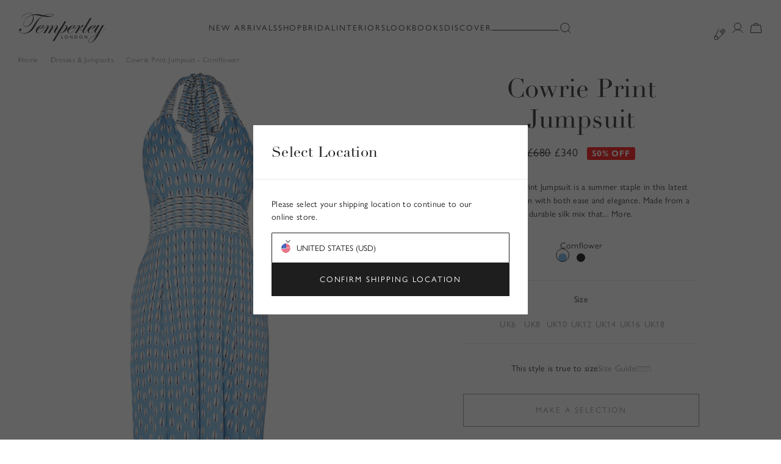

--- FILE ---
content_type: text/html; charset=utf-8
request_url: https://int.temperleylondon.com/products/cowrie-print-jumpsuit-cornflower
body_size: 60052
content:
<!doctype html>
<html lang="en">
  <head>
    <meta charset="utf-8">
    <meta http-equiv="X-UA-Compatible" content="IE=edge">
    <meta name="viewport" content="width=device-width,initial-scale=1">
    <meta name="theme-color" content="">
<meta name="google-site-verification" content="z8aM-yuc9n5EdxQJ0RTowkViyu4FJYr0q1pMntg-MfQ" />
    <link rel="preconnect" href="https://cdn.shopify.com" crossorigin><link rel="canonical" href="https://int.temperleylondon.com/products/cowrie-print-jumpsuit-cornflower" /><link rel="icon" type="image/png" href="//int.temperleylondon.com/cdn/shop/files/16.png?crop=center&height=16&v=1699029383&width=16" sizes="16x16" /><link rel="shortcut icon" type="image/png" href="//int.temperleylondon.com/cdn/shop/files/32.png?crop=center&height=32&v=1699029383&width=32" sizes="32x32" /><link rel="icon" type="image/png" href="//int.temperleylondon.com/cdn/shop/files/194.png?crop=center&height=194&v=1699029383&width=194" sizes="194x194" /><link rel="apple-touch-icon" href="//int.temperleylondon.com/cdn/shop/files/180.png?crop=center&height=180&v=1699029383&width=180" sizes="180x180" /><link rel="icon" type="image/png" href="//int.temperleylondon.com/cdn/shop/files/192.png?crop=center&height=192&v=1699029383&width=192" sizes="192x192" /><link rel="manifest" href="//int.temperleylondon.com/cdn/shop/t/16/assets/site.webmanifest.json?v=5228671144268274091764526519" />

<meta name="apple-mobile-web-app-title" content="Temperley London (INT)" />
<meta name="application-name" content="Temperley London (INT)" />
<meta name="msapplication-TileColor" content="#ffffff" />
<meta name="msapplication-config" content="//int.temperleylondon.com/cdn/shop/t/16/assets/browserconfig.xml?5028" />
<meta name="theme-color" content="#ffffff" />
<title>Cowrie Print Jumpsuit - Cornflower | Dresses and Jumpsuits | Temperley London
&ndash; Temperley London (INT)</title><meta name="description" content="The Cowrie Print Jumpsuit is a summer staple in this latest collection, worn with both ease and elegance. Made from a durable silk mix that skims the body and does not crease easily. Pair with the Cowrie Print Coat for a statement look. Free worldwide shipping on orders over 500."><meta property="og:site_name" content="Temperley London (INT)">
<meta property="og:url" content="https://int.temperleylondon.com/products/cowrie-print-jumpsuit-cornflower">
<meta property="og:title" content="Cowrie Print Jumpsuit - Cornflower | Dresses and Jumpsuits | Temperley London">
<meta property="og:type" content="product">
<meta property="og:description" content="The Cowrie Print Jumpsuit is a summer staple in this latest collection, worn with both ease and elegance. Made from a durable silk mix that skims the body and does not crease easily. Pair with the Cowrie Print Coat for a statement look. Free worldwide shipping on orders over 500."><meta property="og:image" content="http://int.temperleylondon.com/cdn/shop/files/220803-Temperley-Mannequin4306_1.jpg?v=1765466516&width=900">
  <meta property="og:image:secure_url" content="https://int.temperleylondon.com/cdn/shop/files/220803-Temperley-Mannequin4306_1.jpg?v=1765466516&width=900">
  <meta property="og:image:width" content="900">
  <meta property="og:image:height" content="1474"><meta property="og:price:amount" content="340.00">
  <meta property="og:price:currency" content="GBP"><meta name="twitter:site" content="@TemperleyLondon"><meta name="twitter:card" content="summary_large_image">
<meta name="twitter:title" content="Cowrie Print Jumpsuit - Cornflower | Dresses and Jumpsuits | Temperley London">
<meta name="twitter:description" content="The Cowrie Print Jumpsuit is a summer staple in this latest collection, worn with both ease and elegance. Made from a durable silk mix that skims the body and does not crease easily. Pair with the Cowrie Print Coat for a statement look. Free worldwide shipping on orders over 500.">
<script>
  window.BAO = window.BAO || {}
  window.theme = window.theme || {}

  document.documentElement.classList.remove('util-NoJs')

  window.theme = {
    isDevTheme: false,
    moneyFormat: "£{{amount}}",
    strings: {
      addToCart: "Add to bag",
      soldOut: "Sold out",
      unavailable: "Unavailable",
    }<!-- prettier-ignore -->
,
countries: {
  AL: { name: "Albania", site: 'ROW', currency: 'ALL' },
  DZ: { name: "Algeria", site: 'ROW', currency: 'DZD' },
  AS: { name: "American Samoa", site: 'ROW', currency: 'USD' },
  AD: { name: "Andorra", site: 'ROW', currency: 'EUR' },
  AO: { name: "Angola", site: 'ROW', currency: 'AOA' },
  AI: { name: "Anguilla", site: 'ROW', currency: 'XCD' },
  AG: { name: "Antigua and Barbuda", site: 'ROW', currency: 'XCD' },
  AR: { name: "Argentina", site: 'ROW', currency: 'ARS' },
  AM: { name: "Armenia", site: 'ROW', currency: 'AMD' },
  AW: { name: "Aruba", site: 'ROW', currency: 'AWG' },
  AU: { name: "Australia", site: 'ROW', currency: 'AUD' },
  AT: { name: "Austria", site: 'ROW', currency: 'EUR' },
  AZ: { name: "Azerbaijan", site: 'ROW', currency: 'AZN' },
  BS: { name: "Bahamas", site: 'ROW', currency: 'BSD' },
  BH: { name: "Bahrain", site: 'ROW', currency: 'USD' },
  BD: { name: "Bangladesh", site: 'ROW', currency: 'BDT' },
  BB: { name: "Barbados", site: 'ROW', currency: 'BBD' },
  BE: { name: "Belgium", site: 'ROW', currency: 'EUR' },
  BZ: { name: "Belize", site: 'ROW', currency: 'BZD' },
  BJ: { name: "Benin", site: 'ROW', currency: 'XOF' },
  BM: { name: "Bermuda", site: 'ROW', currency: 'USD' },
  BT: { name: "Bhutan", site: 'ROW', currency: 'BTN' },
  BO: { name: "Bolivia, Plurinational State of", site: 'ROW', currency: 'BOB' },
  BA: { name: "Bosnia and Herzegovina", site: 'ROW', currency: 'BAM' },
  BW: { name: "Botswana", site: 'ROW', currency: 'BWP' },
  BR: { name: "Brazil", site: 'ROW', currency: 'BRL' },
  BN: { name: "Brunei Darussalam", site: 'ROW', currency: 'BND' },
  BG: { name: "Bulgaria", site: 'ROW', currency: 'BGN' },
  BF: { name: "Burkina Faso", site: 'ROW', currency: 'XOF' },
  BI: { name: "Burundi", site: 'ROW', currency: 'BIF' },
  KH: { name: "Cambodia", site: 'ROW', currency: 'KHR' },
  CM: { name: "Cameroon", site: 'ROW', currency: 'XAF' },
  CA: { name: "Canada", site: 'ROW', currency: 'CAD' },
  CV: { name: "Cape Verde", site: 'ROW', currency: 'CVE' },
  KY: { name: "Cayman Islands", site: 'ROW', currency: 'KYD' },
  TD: { name: "Chad", site: 'ROW', currency: 'XAF' },
  CL: { name: "Chile", site: 'ROW', currency: 'CLP' },
  CN: { name: "China", site: 'ROW', currency: 'CNY' },
  CO: { name: "Colombia", site: 'ROW', currency: 'COP' },
  KM: { name: "Comoros", site: 'ROW', currency: 'KMF' },
  CG: { name: "Congo", site: 'ROW', currency: 'XAF' },
  CD: { name: "Congo, the Democratic Republic of the", site: 'ROW', currency: 'XAF' },
  CK: { name: "Cook Islands", site: 'ROW', currency: 'NZD' },
  CR: { name: "Costa Rica", site: 'ROW', currency: 'CRC' },
  CI: { name: "Côte d'Ivoire", site: 'ROW', currency: 'XOF' },
  HR: { name: "Croatia", site: 'ROW', currency: 'EUR' },
  CW: { name: "Curaçao", site: 'ROW', currency: 'ANG' },
  CY: { name: "Cyprus", site: 'ROW', currency: 'EUR' },
  CZ: { name: "Czech Republic", site: 'ROW', currency: 'CZK' },
  DK: { name: "Denmark", site: 'ROW', currency: 'DKK' },
  DJ: { name: "Djibouti", site: 'ROW', currency: 'DJF' },
  DM: { name: "Dominica", site: 'ROW', currency: 'XCD' },
  DO: { name: "Dominican Republic", site: 'ROW', currency: 'DOP' },
  EC: { name: "Ecuador", site: 'ROW', currency: 'USD' },
  EG: { name: "Egypt", site: 'ROW', currency: 'EGP' },
  SV: { name: "El Salvador", site: 'ROW', currency: 'USD' },
  GQ: { name: "Equatorial Guinea", site: 'ROW', currency: 'XAF' },
  EE: { name: "Estonia", site: 'ROW', currency: 'EUR' },
  ET: { name: "Ethiopia", site: 'ROW', currency: 'ETB' },
  FK: { name: "Falkland Islands (Malvinas)", site: 'ROW', currency: 'FKP' },
  FO: { name: "Faroe Islands", site: 'ROW', currency: 'DKK' },
  FJ: { name: "Fiji", site: 'ROW', currency: 'FJD' },
  FI: { name: "Finland", site: 'ROW', currency: 'EUR' },
  FR: { name: "France", site: 'ROW', currency: 'EUR' },
  GF: { name: "French Guiana", site: 'ROW', currency: 'EUR' },
  PF: { name: "French Polynesia", site: 'ROW', currency: 'XPF' },
  GA: { name: "Gabon", site: 'ROW', currency: 'XAF' },
  GM: { name: "Gambia", site: 'ROW', currency: 'GMD' },
  GE: { name: "Georgia", site: 'ROW', currency: 'GEL' },
  DE: { name: "Germany", site: 'ROW', currency: 'EUR' },
  GH: { name: "Ghana", site: 'ROW', currency: 'USD' },
  GI: { name: "Gibraltar", site: 'ROW', currency: 'GBP' },
  GR: { name: "Greece", site: 'ROW', currency: 'EUR' },
  GL: { name: "Greenland", site: 'ROW', currency: 'DKK' },
  GD: { name: "Grenada", site: 'ROW', currency: 'XCD' },
  GP: { name: "Guadeloupe", site: 'ROW', currency: 'EUR' },
  GU: { name: "Guam", site: 'ROW', currency: 'USD' },
  GT: { name: "Guatemala", site: 'ROW', currency: 'GTQ' },
  GG: { name: "Guernsey", site: 'ROW', currency: 'GBP' },
  GN: { name: "Guinea", site: 'ROW', currency: 'GNF' },
  GW: { name: "Guinea-Bissau", site: 'ROW', currency: 'XOF' },
  GY: { name: "Guyana", site: 'ROW', currency: 'GYD' },
  HT: { name: "Haiti", site: 'ROW', currency: 'HTG' },
  VA: { name: "Holy See (Vatican City State)", site: 'ROW', currency: 'EUR' },
  HN: { name: "Honduras", site: 'ROW', currency: 'HNL' },
  HK: { name: "Hong Kong", site: 'ROW', currency: 'HKD' },
  HU: { name: "Hungary", site: 'ROW', currency: 'HUF' },
  IS: { name: "Iceland", site: 'ROW', currency: 'ISK' },
  IN: { name: "India", site: 'ROW', currency: 'INR' },
  ID: { name: "Indonesia", site: 'ROW', currency: 'IDR' },
  IE: { name: "Ireland", site: 'ROW', currency: 'EUR' },
  IM: { name: "Isle of Man", site: 'UK', currency: 'GBP' },
  IL: { name: "Israel", site: 'ROW', currency: 'ILS' },
  IT: { name: "Italy", site: 'ROW', currency: 'EUR' },
  JM: { name: "Jamaica", site: 'ROW', currency: 'JMD' },
  JP: { name: "Japan", site: 'ROW', currency: 'JPY' },
  JE: { name: "Jersey", site: 'ROW', currency: 'GBP' },
  JO: { name: "Jordan", site: 'ROW', currency: 'USD' },
  KZ: { name: "Kazakhstan", site: 'ROW', currency: 'KZT' },
  KE: { name: "Kenya", site: 'ROW', currency: 'KES' },
  KI: { name: "Kiribati", site: 'ROW', currency: 'AUD' },
  KR: { name: "Korea, Republic of", site: 'ROW', currency: 'KRW' },
  KW: { name: "Kuwait", site: 'ROW', currency: 'USD' },
  KG: { name: "Kyrgyzstan", site: 'ROW', currency: 'KGS' },
  LV: { name: "Latvia", site: 'ROW', currency: 'EUR' },
  LB: { name: "Lebanon", site: 'ROW', currency: 'LBP' },
  LS: { name: "Lesotho", site: 'ROW', currency: 'LSL' },
  LR: { name: "Liberia", site: 'ROW', currency: 'LRD' },
  LI: { name: "Liechtenstein", site: 'ROW', currency: 'CHF' },
  LT: { name: "Lithuania", site: 'ROW', currency: 'EUR' },
  LU: { name: "Luxembourg", site: 'ROW', currency: 'EUR' },
  MO: { name: "Macao", site: 'ROW', currency: 'MOP' },
  MK: { name: "Macedonia, the former Yugoslav Republic of", site: 'ROW', currency: 'MKD' },
  MG: { name: "Madagascar", site: 'ROW', currency: 'USD' },
  MW: { name: "Malawi", site: 'ROW', currency: 'LAK' },
  MY: { name: "Malaysia", site: 'ROW', currency: 'MYR' },
  MV: { name: "Maldives", site: 'ROW', currency: 'MVR' },
  MT: { name: "Malta", site: 'ROW', currency: 'EUR' },
  MH: { name: "Marshall Islands", site: 'ROW', currency: 'USD' },
  MQ: { name: "Martinique", site: 'ROW', currency: 'EUR' },
  MR: { name: "Mauritania", site: 'ROW', currency: 'MRU' },
  MU: { name: "Mauritius", site: 'ROW', currency: 'MUR' },
  YT: { name: "Mayotte", site: 'ROW', currency: 'EUR' },
  MX: { name: "Mexico", site: 'ROW', currency: 'MXN' },
  MD: { name: "Moldova, Republic of", site: 'ROW', currency: 'MDL' },
  MC: { name: "Monaco", site: 'ROW', currency: 'EUR' },
  MN: { name: "Mongolia", site: 'ROW', currency: 'MNT' },
  ME: { name: "Montenegro", site: 'ROW', currency: 'EUR' },
  MS: { name: "Montserrat", site: 'ROW', currency: 'XCD' },
  MA: { name: "Morocco", site: 'ROW', currency: 'MAD' },
  MZ: { name: "Mozambique", site: 'ROW', currency: 'MZN' },
  NA: { name: "Namibia", site: 'ROW', currency: 'NAD' },
  NR: { name: "Nauru", site: 'ROW', currency: 'AUD' },
  NP: { name: "Nepal", site: 'ROW', currency: 'NPR' },
  NL: { name: "Netherlands", site: 'ROW', currency: 'EUR' },
  NC: { name: "New Caledonia", site: 'ROW', currency: 'XPF' },
  NZ: { name: "New Zealand", site: 'ROW', currency: 'NZD' },
  NI: { name: "Nicaragua", site: 'ROW', currency: 'NIO' },
  NG: { name: "Nigeria", site: 'ROW', currency: 'NGN' },
  NU: { name: "Niue", site: 'ROW', currency: 'NZD' },
  MP: { name: "Northern Mariana Islands", site: 'ROW', currency: 'USD' },
  NO: { name: "Norway", site: 'ROW', currency: 'NOK' },
  OM: { name: "Oman", site: 'ROW', currency: 'USD' },
  PK: { name: "Pakistan", site: 'ROW', currency: 'PKR' },
  PW: { name: "Palau", site: 'ROW', currency: 'USD' },
  PA: { name: "Panama", site: 'ROW', currency: 'USD' },
  PG: { name: "Papua New Guinea", site: 'ROW', currency: 'PGK' },
  PY: { name: "Paraguay", site: 'ROW', currency: 'PYG' },
  PE: { name: "Peru", site: 'ROW', currency: 'PEN' },
  PH: { name: "Philippines", site: 'ROW', currency: 'PHP' },
  PL: { name: "Poland", site: 'ROW', currency: 'PLN' },
  PT: { name: "Portugal", site: 'ROW', currency: 'EUR' },
  PR: { name: "Puerto Rico", site: 'ROW', currency: 'USD' },
  QA: { name: "Qatar", site: 'ROW', currency: 'QAR' },
  RE: { name: "Réunion", site: 'ROW', currency: 'EUR' },
  RO: { name: "Romania", site: 'ROW', currency: 'RON' },
  RW: { name: "Rwanda", site: 'ROW', currency: 'RWF' },
  LC: { name: "Saint Lucia", site: 'ROW', currency: 'XCD' },
  VC: { name: "Saint Vincent and the Grenadines", site: 'ROW', currency: 'XCD' },
  WS: { name: "Samoa", site: 'ROW', currency: 'WST' },
  SM: { name: "San Marino", site: 'ROW', currency: 'EUR' },
  ST: { name: "Sao Tome and Principe", site: 'ROW', currency: 'STN' },
  SA: { name: "Saudi Arabia", site: 'ROW', currency: 'SAR' },
  SN: { name: "Senegal", site: 'ROW', currency: 'XOF' },
  RS: { name: "Serbia", site: 'ROW', currency: 'RSD' },
  SC: { name: "Seychelles", site: 'ROW', currency: 'SCR' },
  SL: { name: "Sierra Leone", site: 'ROW', currency: 'SLE' },
  SG: { name: "Singapore", site: 'ROW', currency: 'SGD' },
  SK: { name: "Slovakia", site: 'ROW', currency: 'EUR' },
  SI: { name: "Slovenia", site: 'ROW', currency: 'EUR' },
  SB: { name: "Solomon Islands", site: 'ROW', currency: 'SBD' },
  ZA: { name: "South Africa", site: 'ROW', currency: 'ZAR' },
  ES: { name: "Spain", site: 'ROW', currency: 'EUR' },
  LK: { name: "Sri Lanka", site: 'ROW', currency: 'LKR' },
  SR: { name: "Suriname", site: 'ROW', currency: 'SRD' },
  SZ: { name: "Swaziland", site: 'ROW', currency: 'SZL' },
  SE: { name: "Sweden", site: 'ROW', currency: 'SEK' },
  CH: { name: "Switzerland", site: 'ROW', currency: 'CHF' },
  TW: { name: "Taiwan, Province of China", site: 'ROW', currency: 'TWD' },
  TZ: { name: "Tanzania, United Republic of", site: 'ROW', currency: 'TZS' },
  TH: { name: "Thailand", site: 'ROW', currency: 'THB' },
  TG: { name: "Togo", site: 'ROW', currency: 'XOF' },
  TO: { name: "Tonga", site: 'ROW', currency: 'TOP' },
  TT: { name: "Trinidad and Tobago", site: 'ROW', currency: 'TTD' },
  TN: { name: "Tunisia", site: 'ROW', currency: 'USD' },
  TR: { name: "Turkey", site: 'ROW', currency: 'TRY' },
  TM: { name: "Turkmenistan", site: 'ROW', currency: 'TMT' },
  TC: { name: "Turks and Caicos Islands", site: 'ROW', currency: 'USD' },
  TV: { name: "Tuvalu", site: 'ROW', currency: 'AUD' },
  UG: { name: "Uganda", site: 'ROW', currency: 'UGX' },
  AE: { name: "United Arab Emirates", site: 'ROW', currency: 'AED' },
  GB: { name: "United Kingdom", site: 'UK', currency: 'GBP' },
  US: { name: "United States", site: 'ROW', currency: 'USD' },
  UY: { name: "Uruguay", site: 'ROW', currency: 'UYU' },
  UZ: { name: "Uzbekistan", site: 'ROW', currency: 'UZS' },
  VU: { name: "Vanuatu", site: 'ROW', currency: 'VUV' },
  VE: { name: "Venezuela, Bolivarian Republic of", site: 'ROW', currency: 'USD' },
  VN: { name: "Viet Nam", site: 'ROW', currency: 'VND' },
  VG: { name: "Virgin Islands, British", site: 'ROW', currency: 'USD' },
  VI: { name: "Virgin Islands, U.S.", site: 'ROW', currency: 'USD' },
  WF: { name: "Wallis and Futuna", site: 'ROW', currency: 'XPF' },
  ZM: { name: "Zambia", site: 'ROW', currency: 'ZMW' },
  ZW: { name: "Zimbabwe", site: 'ROW', currency: 'USD' },
}
}

  
</script>
<script>
    if (window.localStorage && window.localStorage._tk_cache_67797060520825178451764575133) {
      document.documentElement.classList.add('wf-active')
      var script = document.createElement('script')
      script.innerHTML = window.localStorage._tk_cache_67797060520825178451764575133 + ";(function () {var timeout = setTimeout(function () {document.documentElement.classList.remove('wf-active');}, 300); Typekit.load({ async: false, active: function () { clearTimeout(timeout); }});})();";
      document.head.appendChild(script);
    }
    window._tk_onload = function () {
      var req = new XMLHttpRequest()
      req.addEventListener("load", function () {
        Object.keys(window.localStorage)
          .forEach(function (key) {
            if (key.indexOf('_tk_cache_') >= 0) {
              window.localStorage.removeItem(key)
            }
          })

        window.localStorage._tk_cache_67797060520825178451764575133 = this.responseText;
      });
      req.open("GET", "https://use.typekit.net/fqu0btm.js");
      req.send();
    };
  </script><script async src="https://use.typekit.net/fqu0btm.js" onload="Typekit.load({ async: true, loading: window._tk_onload })"></script>
<script src="//unpkg.com/@ungap/custom-elements@1.0.0/min.js" defer></script>


<script src="https://cdn.shopify.com/s/shopify/shopify_common.js" defer></script>

<script src="//int.temperleylondon.com/cdn/shop/t/16/assets/bao-utils.js?v=168097873307486987231764526299" type="module" data-ot-ignore></script>
<script src="//int.temperleylondon.com/cdn/shop/t/16/assets/bao-reactive-state.js?v=5022987548164089931764526298" type="module" data-ot-ignore></script>
<script src="//int.temperleylondon.com/cdn/shop/t/16/assets/bao-cycler.js?v=21525716723937485251764526292" type="module" data-ot-ignore></script>
<script src="//int.temperleylondon.com/cdn/shop/t/16/assets/bao-listeners.js?v=133500570216911661401764526295" type="module" data-ot-ignore></script>
<script src="//int.temperleylondon.com/cdn/shop/t/16/assets/bao-media.js?v=145747973704402995021764526296" type="module" data-ot-ignore></script>
<script src="//int.temperleylondon.com/cdn/shop/t/16/assets/bao-event-bus.js?v=120213979582113567311764526294" type="module" data-ot-ignore></script>
<script src="//int.temperleylondon.com/cdn/shop/t/16/assets/bao-custom-element.js?v=129692679640639101421764526291" type="module" data-ot-ignore></script>
<script src="//int.temperleylondon.com/cdn/shop/t/16/assets/bao-details-disclosure.js?v=75718277762601428951764526293" type="module" data-ot-ignore></script>

<script src="//int.temperleylondon.com/cdn/shop/t/16/assets/global.js?v=2025010367735658891764526345" type="module" data-ot-ignore></script>
<script src="//int.temperleylondon.com/cdn/shop/t/16/assets/bao-events.js?v=138885678806772556311764526295" type="module" data-ot-ignore></script>
<script src="//int.temperleylondon.com/cdn/shop/t/16/assets/bao-section-rendering.js?v=6842210565293039481764526299" type="module" data-ot-ignore></script>
<script src="//int.temperleylondon.com/cdn/shop/t/16/assets/bao-cart.js?v=184404000676580178861764526290" type="module" data-ot-ignore></script>
<script src="//int.temperleylondon.com/cdn/shop/t/16/assets/section-async.js?v=108734344131714875501764526419" type="module" defer></script>
<script src="//int.temperleylondon.com/cdn/shop/t/16/assets/cart-count.js?v=105561291094620610201764526307" type="module" data-ot-ignore></script>
<script src="//int.temperleylondon.com/cdn/shop/t/16/assets/product-form.js?v=63711909815908781281764526390" type="module" data-ot-ignore></script>
<script src="//int.temperleylondon.com/cdn/shop/t/16/assets/quantity-adjuster.js?v=82232649201158841231764526408" type="module" data-ot-ignore></script>
<script src="//int.temperleylondon.com/cdn/shop/t/16/assets/cart-item.js?v=140765905125678215331764526309" type="module" data-ot-ignore></script>
<script src="//int.temperleylondon.com/cdn/shop/t/16/assets/vendor-keen-slider.js?v=5975034016442597451764526481" type="module" data-ot-ignore></script>
<script src="//int.temperleylondon.com/cdn/shop/t/16/assets/bao-carousel.js?v=132263780071376679341764526289" type="module" data-ot-ignore></script>
<script src="//int.temperleylondon.com/cdn/shop/t/16/assets/accordion-group.js?v=112874273228626796661764526273" type="module" data-ot-ignore></script>
<script src="//int.temperleylondon.com/cdn/shop/t/16/assets/lazy-video.js?v=46853175733846879561764526364" type="module" data-ot-ignore></script>
<script src="//int.temperleylondon.com/cdn/shop/t/16/assets/parallax-image.js?v=19372156003339441981764526372" type="module" data-ot-ignore></script>
<script src="//int.temperleylondon.com/cdn/shop/t/16/assets/modal.js?v=30642653027180725911764526369" type="module" data-ot-ignore></script><script>
  window.routes = {
    root_url: '/',
    cart_add_url: '/cart/add',
    cart_change_url: '/cart/change',
    cart_update_url: '/cart/update',

    cartAddUrl: '/cart/add',
    cartChangeUrl: '/cart/change',
    cartUpdateUrl: '/cart/update',
  }
  window.theme.wishlist = {
    viewWishlist: 'View wishlist',
    item: 'item',
    items: 'items',
  }
</script>

<script>
  window.addEventListener('load', () => {
    const hiddenUntilLoaded = Array.from(document.querySelectorAll('.util-HideUntilLoaded'));

    hiddenUntilLoaded.forEach((el) => el.classList.remove('util-HideUntilLoaded'));
  });

  window.addEventListener('resize', () => measureInnerHeight);
  measureInnerHeight();

  function measureInnerHeight() {
    document.documentElement.style.setProperty('--InnerHeight', `${window.innerHeight}px`);
  }
</script>
<link rel="alternate" hreflang="en-GB" href="https://www.temperleylondon.com/products/cowrie-print-jumpsuit-cornflower">
<link rel="alternate" hreflang="en-US" href="https://int.temperleylondon.com/products/cowrie-print-jumpsuit-cornflower">
<link rel="alternate" hreflang="en-AE" href="https://int.temperleylondon.com/products/cowrie-print-jumpsuit-cornflower">
<link rel="alternate" hreflang="en-AU" href="https://int.temperleylondon.com/products/cowrie-print-jumpsuit-cornflower">
<link rel="alternate" hreflang="en-ES" href="https://int.temperleylondon.com/products/cowrie-print-jumpsuit-cornflower">
<link rel="alternate" hreflang="en-FR" href="https://int.temperleylondon.com/products/cowrie-print-jumpsuit-cornflower">
<link rel="alternate" hreflang="en-DE" href="https://int.temperleylondon.com/products/cowrie-print-jumpsuit-cornflower">
<link rel="alternate" hreflang="en-IT" href="https://int.temperleylondon.com/products/cowrie-print-jumpsuit-cornflower">
<link rel="alternate" hreflang="en-IE" href="https://int.temperleylondon.com/products/cowrie-print-jumpsuit-cornflower">
<link rel="alternate" hreflang="en-AT" href="https://int.temperleylondon.com/products/cowrie-print-jumpsuit-cornflower">
<link rel="alternate" hreflang="en-CH" href="https://int.temperleylondon.com/products/cowrie-print-jumpsuit-cornflower">
<link rel="alternate" hreflang="en-SE" href="https://int.temperleylondon.com/products/cowrie-print-jumpsuit-cornflower">
<link rel="alternate" hreflang="x-default" href="https://int.temperleylondon.com/products/cowrie-print-jumpsuit-cornflower">
<div id="shopify-section-klevu-themes" class="shopify-section"><script src="//int.temperleylondon.com/cdn/shop/t/16/assets/search-form.js?v=155713450752939163031764526416" type="module" data-ot-ignore></script>
<script src="//int.temperleylondon.com/cdn/shop/t/16/assets/search-tabs.js?v=18420727224095092431764526417" type="module" data-ot-ignore></script><script src="//js.klevu.com/core/v2/klevu.js"></script>

<script type="text/javascript">
  klevu.interactive(() => {
    var root_url = window.routes.root_url.length > 1 ? window.routes.root_url : ''

    var options = {
      powerUp: {
        landing: false
      },
      url : {
        landing: root_url + '/pages/search-results', // your Shopify Search Results Page
        search: klevu.settings.url.protocol + "\/\/eucs32v2.ksearchnet.com\/cs\/v2\/search",
      },
      search: {
        minChars: 0,
        searchBoxSelector: '.hd-Banner_SearchInput',
        apiKey: "klevu-169460690976116668",
        searchBoxTarget: document.querySelector('#klevu-search')
      },
      analytics: {
        apiKey: "klevu-169460690976116668",
      },
      theme: {
        modules: {
          resultInfiniteScroll: {
            searchResultsPage: {
              enable: true
            }
          }
        },
        quickSearch: {
          loadDefaultStyles: false
        },
        landing: {
          loadDefaultStyles: false
        },
        catnav: {
          loadDefaultStyles: false
        },
        setTemplates: [ {
    scope: 'quick',
    selector: '#BAO_klevuQuickTemplateBase',
    name: 'klevuTemplateBase',
  },{
    scope: 'quick',
    selector: '#BAO_klevuQuickPopularSearches',
    name: 'kuTemplatePopularSearches',
  },
  {
    scope: 'quick',
    selector: '#BAO_klevuQuickRecentSearches',
    name: 'kuTemplateRecentSearches',
  },{
    scope: 'quick',
    selector: '#BAO_klevuQuickTrendingProducts',
    name: 'klevuTrendingProducts',
  },{
    scope: 'quick',
    selector: '#BAO_klevuQuickAutoSuggestions',
    name: 'klevuQuickAutoSuggestions',
  },
  {
    scope: 'quick',
    selector: '#BAO_klevuQuickCategorySuggestions',
    name: 'klevuQuickCategorySuggestions',
  },{
    scope: 'quick',
    selector: '#BAO_klevuQuickProducts',
    name: 'klevuQuickProducts',
  },{
      scope: 'quick',
      selector: '#BAO_klevuQuickOtherContent',
      name: 'klevuQuickOtherContent',
    },{
    scope: 'quick',
    selector: '#BAO_klevuQuickNoProducts',
    name: 'noResultsFoundQuick',
  },{
    scope: 'quick',
    selector: '#BAO_klevuQuickNoProductsPopularSearches',
    name: 'quickNoResultsPopularSearches',
  },{
    scope: 'quick',
    selector: '#BAO_klevuQuickNoResultsPopularProducts',
    name: 'quickNoResultsPopularProducts',
  },{
            scope: 'all',
            selector: '#BAO_klevuQuickSearchProductBlock',
            name: 'klevuQuickProductBlock',
          },
          {
            scope: 'all',
            selector: '#BAO_klevuQuickSearchProductBlock',
            name: 'klevuQuickTrendingProductBlock',
          },
          {
            scope: 'all',
            selector: '#BAO_klevuProductBlock',
            name: 'productBlock',
          },
        ]
      },
    };

    klevu(options);
  });

  klevu.modifyResponse('all', function(data, scope){
    if(data.template.query.cmsCompressed){
      klevu.each(data.template.query.cmsCompressed.result, function(indx, cms)
      {
        if(cms.id.includes('blog_article')){
          cms.article = true;
        }
      });
    }
  });
</script>

<script type="text/javascript">
  // Define a new custom event, which will fire after SRLP has initialised
  klevu.coreEvent.build({
    name: 'setRemoteConfigLandingOverride',
    fire: function () {
      if (klevu.getSetting(klevu, 'settings.flags.setRemoteConfigLanding.build', false)) {
        return true;
      }
      return false;
    },
    maxCount: 150,
    delay: 100,
  });

  // Listen in to our custom event, to make our overrides
  klevu.coreEvent.attach('setRemoteConfigLandingOverride', {
    name: 'attachRemoteConfigLandingOverride',
    fire: function () {
      klevu.search.landing.getScope().chains.request.control.addAfter('initRequest', {
        name: 'setInitItemPerPage',
        fire: function (data, scope) {
          klevu.each(data.request.current.recordQueries, function (key, query) {
            query.settings.limit = 24;
            query.filters.filtersToReturn.options.limit = 250; // Increase number of filters - default is 10
          });
        },
      });

      klevu.search.landing.getScope().chains.template.events.add({
        name: 'hideLoadMoreButtonForWindowScroll',
        fire: function (data, scope) {
          return true;
        },
      });

      window.onscroll = function (ev) {
        if (window.innerHeight + Math.ceil(window.pageYOffset) >= document.body.offsetHeight - 50) {
          var hasAlreadyTriggered = klevu.getObjectPath(
            klevu.search.landing.getScope().data,
            'context.triggeredFromInfiniteScroll'
          );
          if (!hasAlreadyTriggered) {
            return true;
          }
        }
      };

      klevu({
        powerUp: {
          landing: true,
        },
      });
    },
  });
</script>

<script src="https://js.klevu.com/theme/default/v2/quick-search-theme.js"></script> <script type="template/klevu" id="BAO_klevuQuickTemplateBase"><% if(data.query.productList) { %>
  <% if(data.query.productList.result.length < 1) { %><% } %>
<% } %>

<div class="klv-QuickSearch klevu-fluid kuPreventDocumentClick">
  <div id="klevuSearchingArea" class="klevuQuickSearchingArea">
    <div class="klv-QuickSearch_Inner" ku-container data-container-id="ku_quick_main_container" data-container-role="main">
      <div class="klv-QuickSearch_Links klv-QuickSearch_Links-empty" ku-block data-block-id="ku_quick_main_header_site_navigation">
        <div class="klevuSuggestionsBlock">
          <% if(data.query.productList) { %>
            <% if(data.query.productList.result.length > 0) { %><%= helper.render('klevuQuickAutoSuggestions',scope) %><%= helper.render('klevuQuickCategorySuggestions',scope) %><% } else { %><% } %>
          <% } else { %><%= helper.render('kuTemplatePopularSearches',scope) %><div class="klv-QuickSearch_Block kuPopularSearchesBlock"><h3 class="klv-QuickSearch_Title fz-18_160">Useful Pages</h3><div class="klv-QuickSearch_Text rte-RichText klv-RichText fz-14_160"><ul><li><a href="/pages/delivery" title="Delivery">Delivery</a></li><li><a href="/pages/returns" title="Returns">Returns</a></li><li><a href="/pages/faqs" title="FAQs">FAQ</a></li><li><a href="/pages/contact" title="Contact">Contact Us</a></li></ul></div></div>
<%= helper.render('kuTemplateRecentSearches',scope) %><% } %>
        </div>
      </div>

      <search-tabs class="klv-QuickSearch_Right">
        <div class="klv-QuickSearch_Tabs">
          <% var articlesCount = 0 %>

          <% if(data.query.productList) { %>
            <p class="fz-18_160 klv-QuickSearch_Tab klv-QuickSearch_Tab-active" data-search-tabs-el="heading" data-handle="products">Products (<%= data.query.productList.result.length %>)
            </p>
          <% } %>
          
          <% if(data.query.cmsCompressed) { %>
            <% if(data.query.cmsCompressed.result.length > 0 ) { %>
              <% var articlesCount = data.query.cmsCompressed.result.filter((cms) => cms.article ).length; %>
              <% if(articlesCount) { %>
                <p class="fz-18_160 klv-QuickSearch_Tab" data-search-tabs-el="heading" data-handle="articles">Articles (<%= articlesCount %>)
                </p>
              <% } %>
            <% } %>
          <% } %>
          
          <% if(data.query.productList || articlesCount) { %>
            <div class="klevuProductsViewAll">
              <% var queryParam = klevu.getSetting(klevu, "settings.url.queryParam"); %>
              <a class="btn-Text btn-Text-underlined btn-Button-fullWidth klv-Button-viewAll fz-13_120" href="<%= helper.buildUrl(data.settings.landingUrl, queryParam, helper.stripHtml(data.settings.term)) %>" target="_parent">
                <%=helper.translate("View All")%>
              </a>
            </div>
          <% } %>
        </div>
        <div class="klv-QuickSearch_Products klv-QuickSearch_TabItem klv-QuickSearch_TabItem-active" data-search-tabs-el="tab" data-handle="products">
          <% if(data.query.productList) { %>
            <%= helper.render('klevuQuickProducts',scope) %>
          <% } else { %><div class="klv-QuickSearch_Block">
                <div class="klevuSuggestionHeading">
                  <h3 class="klv-QuickSearch_Title klv-QuickSearch_ProductsTitle fz-18_160">Popular Collections</h3>
                </div>
  
                <div class="klv-QuickSearch_CategoryList klevuQuickSearchResults klevuQuickSearchTrendingResults"><div class="klv-QuickSearch_Category">
                      <div class="klv-CtaCard klv-CtaCard-middle klv-CtaCard-light klv-CtaCard-hasLink util-FauxLink">
                        <div class="klv-CtaCard_MediaContainer"><div
                              class="klv-CtaCard_Overlay"
                              style="--Opacity: 0.2; --Color: var(--Color_Brand);"
                            ></div><div class="klv-CtaCard_Image"><div class="rsp-Image" style="--Image_AspectRatio: 104%; --Aspect_Ratio: 500 / 515;">
  <img src="//int.temperleylondon.com/cdn/shop/files/26S_KLEVU_BANNERS_4.png?v=1766749588&amp;width=500" alt="Temperley London (INT)" srcset="//int.temperleylondon.com/cdn/shop/files/26S_KLEVU_BANNERS_4.png?v=1766749588&amp;width=180 180w, //int.temperleylondon.com/cdn/shop/files/26S_KLEVU_BANNERS_4.png?v=1766749588&amp;width=360 360w" width="500" height="515" loading="lazy" class="rsp-Image_Image" sizes="(max-width: 767px) 90vw, (min-width: 768px) 30vw" style="object-position:46.6661% 15.5965%;">
</div>
</div></div>
        
                        <div class="klv-CtaCard_ContentContainer">
                          <div class="klv-CtaCard_Content"><h2 class="klv-CtaCard_Title fz-24_120">Dresses</h2></div></div><a
                            href="/collections/dresses-jumpsuits"
                            class="klv-CtaCard_FauxLink util-FauxLink_Link"
                            tabindex="-1"
                          >
                            <span class="util-ScreenReaderOnly"></span>
                          </a></div>
                    </div><div class="klv-QuickSearch_Category">
                      <div class="klv-CtaCard klv-CtaCard-middle klv-CtaCard-light klv-CtaCard-hasLink util-FauxLink">
                        <div class="klv-CtaCard_MediaContainer"><div
                              class="klv-CtaCard_Overlay"
                              style="--Opacity: 0.4; --Color: var(--Color_Brand);"
                            ></div><div class="klv-CtaCard_Image"><div class="rsp-Image" style="--Image_AspectRatio: 104%; --Aspect_Ratio: 500 / 515;">
  <img src="//int.temperleylondon.com/cdn/shop/files/26S_KLEVU_BANNERS_2.png?v=1766749842&amp;width=500" alt="Temperley London (INT)" srcset="//int.temperleylondon.com/cdn/shop/files/26S_KLEVU_BANNERS_2.png?v=1766749842&amp;width=180 180w, //int.temperleylondon.com/cdn/shop/files/26S_KLEVU_BANNERS_2.png?v=1766749842&amp;width=360 360w" width="500" height="515" loading="lazy" class="rsp-Image_Image" sizes="(max-width: 767px) 90vw, (min-width: 768px) 30vw">
</div>
</div></div>
        
                        <div class="klv-CtaCard_ContentContainer">
                          <div class="klv-CtaCard_Content"><h2 class="klv-CtaCard_Title fz-24_120">Tops</h2></div></div><a
                            href="/collections/tops"
                            class="klv-CtaCard_FauxLink util-FauxLink_Link"
                            tabindex="-1"
                          >
                            <span class="util-ScreenReaderOnly"></span>
                          </a></div>
                    </div><div class="klv-QuickSearch_Category">
                      <div class="klv-CtaCard klv-CtaCard-middle klv-CtaCard-light klv-CtaCard-hasLink util-FauxLink">
                        <div class="klv-CtaCard_MediaContainer"><div
                              class="klv-CtaCard_Overlay"
                              style="--Opacity: 0.2; --Color: var(--Color_Brand);"
                            ></div><div class="klv-CtaCard_Image"><div class="rsp-Image" style="--Image_AspectRatio: 104%; --Aspect_Ratio: 500 / 515;">
  <img src="//int.temperleylondon.com/cdn/shop/files/26S_KLEVU_BANNERS_3.png?v=1766749702&amp;width=500" alt="Temperley London (INT)" srcset="//int.temperleylondon.com/cdn/shop/files/26S_KLEVU_BANNERS_3.png?v=1766749702&amp;width=180 180w, //int.temperleylondon.com/cdn/shop/files/26S_KLEVU_BANNERS_3.png?v=1766749702&amp;width=360 360w" width="500" height="515" loading="lazy" class="rsp-Image_Image" sizes="(max-width: 767px) 90vw, (min-width: 768px) 30vw" style="object-position:49.0863% 13.5672%;">
</div>
</div></div>
        
                        <div class="klv-CtaCard_ContentContainer">
                          <div class="klv-CtaCard_Content"><h2 class="klv-CtaCard_Title fz-24_120">Eveningwear</h2></div></div><a
                            href="/collections/eveningwear"
                            class="klv-CtaCard_FauxLink util-FauxLink_Link"
                            tabindex="-1"
                          >
                            <span class="util-ScreenReaderOnly"></span>
                          </a></div>
                    </div><div class="klv-QuickSearch_Category">
                      <div class="klv-CtaCard klv-CtaCard-middle klv-CtaCard-light klv-CtaCard-hasLink util-FauxLink">
                        <div class="klv-CtaCard_MediaContainer"><div
                              class="klv-CtaCard_Overlay"
                              style="--Opacity: 0.3; --Color: var(--Color_Brand);"
                            ></div><div class="klv-CtaCard_Image"><div class="rsp-Image" style="--Image_AspectRatio: 104%; --Aspect_Ratio: 500 / 515;">
  <img src="//int.temperleylondon.com/cdn/shop/files/26S_KLEVU_BANNERS_1.png?v=1766749668&amp;width=500" alt="Temperley London (INT)" srcset="//int.temperleylondon.com/cdn/shop/files/26S_KLEVU_BANNERS_1.png?v=1766749668&amp;width=180 180w, //int.temperleylondon.com/cdn/shop/files/26S_KLEVU_BANNERS_1.png?v=1766749668&amp;width=360 360w" width="500" height="515" loading="lazy" class="rsp-Image_Image" sizes="(max-width: 767px) 90vw, (min-width: 768px) 30vw">
</div>
</div></div>
        
                        <div class="klv-CtaCard_ContentContainer">
                          <div class="klv-CtaCard_Content"><h2 class="klv-CtaCard_Title fz-24_120">Prints</h2></div></div><a
                            href="/collections/prints"
                            class="klv-CtaCard_FauxLink util-FauxLink_Link"
                            tabindex="-1"
                          >
                            <span class="util-ScreenReaderOnly"></span>
                          </a></div>
                    </div></div>
              </div><% } %>
        </div>
  
        <% if(data.query.cmsCompressed) { %>
          <%= helper.render('klevuQuickOtherContent',scope) %>
        <% } %>
      </div>
    </div>
  </div>
</div>
</script><script type="template/klevu" id="BAO_klevuQuickPopularSearches"><% if(data.popularSearches && data.popularSearches.length) { %>
  <div class="klv-QuickSearch_Block kuPopularSearchesBlock kuPreventDocumentClick">
    <div class="klevuSuggestionHeading kuPopularSearchHeading">
      <h3 class="klv-QuickSearch_Title fz-18_160">Popular Searches</h3>
    </div>

    <div class="klv-QuickSearch_PopularSearchTerms kuPopularSearchTerms">
      <ul class="klv-QuickSearch_Text rte-RichText klv-RichText fz-14_160">
        <% helper.each(data.popularSearches,function(key,term) { %>
          <% if(term && term.length) { %>
            <li class="kuPopularSearchTerm" data-value="<%= term %>">
              <a target="_self" href="javascript:void(0)">
                <%= term %>
              </a>
            </li>
          <% } %>
        <% }); %>
      </ul>
    </div>
  </div>
<% } %>
</script>
  <script type="template/klevu" id="BAO_klevuQuickRecentSearches"><% if(data.recentSearches && data.recentSearches.length) { %>
  <div class="klv-QuickSearch_Block kuRecentSearchesBlock kuPreventDocumentClick">
    <div class="klevuSuggestionHeading kuRecentSearchHeading">
      <h3 class="klv-QuickSearch_Title fz-18_160">Recent Searches</h3>
    </div>

    <div class="klv-QuickSearch_PopularSearchTerms kuRecentSearchTerms">
      <ul class="klv-QuickSearch_Text rte-RichText klv-RichText fz-14_160">
        <% helper.each(data.recentSearches,function(key,term) { %>
          <% if(term && term.length) { %>
            <li class="kuRecentSearchTerm" data-value="<%= term %>">
              <a target="_parent" href="javascript:void(0)">
                <%= helper.escapeHTML(term) %>
              </a>
            </li>
          <% } %>
        <% }); %>
      </ul>
    </div>
  </div>
<% } %>
</script><script type="template/klevu" id="BAO_klevuQuickTrendingProducts"><% if(data.query.trendingProductList) { %>
  <% if(data.query.trendingProductList.result.length > 0 ) { %>
    <div class="klv-QuickSearch_Block klevuResultsBlock kuPreventDocumentClick kuRecommendationSlider">
      <div class="klevuSuggestionHeading">
        <h3 class="klv-QuickSearch_Title klv-QuickSearch_ProductsTitle fz-18_160">Popular Collections</h3>
      </div>

      <div class="klv-QuickSearch_ProductsList klevuQuickSearchResults klevuQuickSearchTrendingResults" data-section="trendingProductList" data-source="trendingProducts" id="trendingProductList">
        <% helper.each(data.query.trendingProductList.result,function(key,product) { %>
          <div class="klv-QuickSearch_Product klevuProduct kuQSMenuItem" id="<%= (key + 1) %>" ku-product-block data-id="<%=product.id%>">
            <%=helper.render('klevuQuickTrendingProductBlock',scope,data,product) %>
          </div>
        <% }); %>
      </div>
    </div>
  <% } %>
<% } %>
</script><script type="template/klevu" id="BAO_klevuQuickAutoSuggestions"><% if(data.suggestions.autosuggestion) { %>
  <% if(data.suggestions.autosuggestion.length > 0 ) { %>
    <% var queryParam = klevu.getSetting(klevu, "settings.url.queryParam"); %>
    <div class="klv-QuickSearch_Block klevuAutoSuggestionsWrap klevuAutosuggestions">
      <div class="klevuSuggestionHeading">
        <h3 class="klv-QuickSearch_Title fz-18_160">Search Suggestions</h3>
      </div>

      <ul class="klv-QuickSearch_Text rte-RichText klv-RichText fz-14_160">
        <% helper.each(data.suggestions.autosuggestion,function(key,suggestion) { %>
          <li class="klv-QuickSearch_AutoSuggestion" tabindex="-1">
            <a target="_self" href="<%= helper.buildUrl(data.settings.landingUrl, queryParam , helper.stripHtml(suggestion.suggest)) %>" data-content="<%= helper.stripHtml(suggestion.suggest) %>" class="klevu-track-click">
              <%= suggestion.suggest %>
            </a>
          </li>
        <% }); %>
      </ul>
    </div>
  <% } %>
<% } %>
</script>
  <script type="template/klevu" id="BAO_klevuQuickCategorySuggestions"><% if(data.query.categoryCompressed) { %>
  <% if(data.query.categoryCompressed.result.length > 0 ) { %>
    <div class="klevuAutoSuggestionsWrap klevuCategorySuggestions" id="klevuCategoryArea">
      <div class="klevuSuggestionHeading">
        <h3 class="klv-QuickSearch_Title fz-18_160">Collections</h3>
      </div>

      <ul class="klv-QuickSearch_Text rte-RichText klv-RichText fz-14_160">
        <% helper.each(data.query.categoryCompressed.result,function(key,category) { %>
          <li tabindex="-1">
            <a target="_self" href="<%= category.url %>" class="klevu-track-click" data-url="<%= category.url %>" data-name="<%= category.name %>">
              <%= category.name %>
            </a>
          </li>
        <% }); %>
      </ul>
    </div>
  <% } %>
<% } %>
</script><script type="template/klevu" id="BAO_klevuQuickProducts"><% if(data.query.productList) { %>
  <% var articlesCount = 0; %>

  <% if(data.query.cmsCompressed) { %>
    <% if(data.query.cmsCompressed.result.length > 0 ) { %>
      <% var articlesCount = data.query.cmsCompressed.result.filter((cms) => cms.article ); %>
    <% } %>
  <% } %>

  <% if(data.query.productList.result.length > 0 ) { %>
    <div class="klevuSuggestionHeading">
      <h3 class="klv-QuickSearch_Title klv-QuickSearch_ProductsTitle fz-18_160">Products (<%= data.query.productList.meta.totalResultsFound %>)
      </h3>

      <div class="klevuProductsViewAll">
        <% var queryParam = klevu.getSetting(klevu, "settings.url.queryParam"); %>
        <a class="btn-Text btn-Text-underlined btn-Button-fullWidth klu-Button-viewAll fz-13_120" href="<%= helper.buildUrl(data.settings.landingUrl, queryParam, helper.stripHtml(data.settings.term)) %>" target="_parent">
          <%=helper.translate("View All")%>
        </a>
      </div>
    </div>

    <div ku-container data-container-id="ku_quick_main_content_container" data-container-role="content" data-content="productList">
      <div ku-block data-block-id="ku_quick_result_items">
        <div class="klevuQuickSearchResults klevuMeta productList" data-section="productList" id="productList" data-result-view="list">
          <div class="kuQuickResultsListContainer klv-QuickSearch_ProductsList <% if(articlesCount.length > 0 ) { %>klv-QuickSearch_ProductsList-shorter<% } %>">
            <% helper.each(data.query.productList.result,function(key,product) { %>
              <div class="klv-QuickSearch_Product">
                <%= helper.render('klevuQuickProductBlock',scope,data,product) %>
              </div>
            <% }); %>
          </div>
        </div>
      </div>
    </div>
  <% } else { %>
    <div ku-container data-container-id="ku_quick_main_content_container" data-container-role="content">
      <section ku-container data-container-id="ku_quick_main_content_center" data-container-position="center" data-container-role="center">
        <div ku-block data-block-id="ku_quick_no_result_items">
          <%= helper.render('noResultsFoundQuick',scope, data) %>
        </div>
      </section>
    </div>
  <% } %>
<% } %>
</script><script type="template/klevu" id="BAO_klevuQuickOtherContent"><% if(data.query.cmsCompressed) { %>
  <% if(data.query.cmsCompressed.result.length > 0 ) { %>
    <% var articlesCount = data.query.cmsCompressed.result.filter((cms) => cms.article ); %>

    <% if(articlesCount.length > 0 ) { %>
      <div class="klv-QuickSearch_OtherContent klv-QuickSearch_TabItem" data-handle="articles" data-search-tabs-el="tab">
        <div class="klevuSuggestionHeading">
          <h3 class="klv-QuickSearch_Title klv-QuickSearch_ProductsTitle fz-18_160">Articles
          </h3>
        </div>

        <div ku-container data-container-id="ku_quick_main_content_container" data-container-role="content" data-content="productList">
          <div ku-block data-block-id="ku_quick_result_items">
            <div class="klevuQuickSearchResults klevuMeta productList" data-section="productList" id="productList" data-result-view="list">
              <div class="kuQuickResultsListContainer klv-QuickSearch_OtherContentList">
                <% helper.each(data.query.cmsCompressed.result,function(key,cms) { %>
                  <% if(cms.article) { %>
                    <section-async data-id="<%=dataLocal.id%>" class="klv-QuickSearch_OtherContentItem klevuQuickProductInnerBlock klevuProduct trackProductClick kuTrackRecentView" section-id="klevu-article-card" url="<%=cms.url%>" aria-busy="true"></section-async>
                  <% } %>
                <% }); %>
              </div>
            </div>
          </div>
        </div>
      </div>
    <% } %>
  <% } %>
<% } %>
</script><script type="template/klevu" id="BAO_klevuQuickNoProducts"><div class="klevuSuggestionHeading">
  <h3 class="klv-QuickSearch_Title klv-QuickSearch_Title-noResults klv-QuickSearch_ProductsTitle fz-18_160">No Products</h3>

  <p class="klv-QuickSearch_Text fz-14_160">
    <%= helper.translate(data.noResultsFoundMsg) %>
  </p>
</div>

<div ku-container data-container-id="ku_quick_main_content_container" data-container-role="content">
  <section ku-container data-container-id="ku_quick_main_content_center" data-container-position="center" data-container-role="center">
    <div ku-block data-block-id="ku_quick_no_result_items">
      <div class="kuQuickNoResults">
        <%=helper.render('quickNoResultsPopularProducts', scope, data) %>
      </div>
    </div>
  </section>
</div>
</script>

  <script type="template/klevu" id="BAO_klevuQuickNoProductsPopularSearches"><% if(data.noResultsFoundPopularSearches && data.noResultsFoundPopularSearches.length) { %>
  <div class="klv-QuickSearch_Block kuPopularSearchesBlock">
    <div class="klevuSuggestionHeading kuPopularSearchHeading">
      <h3 class="klv-QuickSearch_Title fz-18_160"></h3>
    </div>

    <div class="klv-QuickSearch_PopularSearchTerms kuPopularSearchTerms">
      <ul class="klv-QuickSearch_Text rte-RichText klv-RichText fz-14_160">
        <% helper.each(data.noResultsFoundPopularSearches, function(key,term){ %>
          <% if(term && term.length) { %>
            <% var landingURLPrefix = klevu.getObjectPath(klevu.settings,"url.landing"); if(typeof landingURLPrefix === "undefined" || landingURLPrefix === ""){ landingURLPrefix = "/"; } %>
            <li class="kuNoResultsPopularSearchTerm" data-value="<%= term %>">
              <a href="<%= landingURLPrefix %>?q=<%= term %>" title="<%= term %>">
                <%= term %>
              </a>
            </li>
          <% } %>
        <% }); %>
      </ul>
    </div>
  </div>
<% } %>
</script><script type="template/klevu" id="BAO_klevuQuickNoResultsPopularProducts"><% var popularProductList = klevu.getObjectPath(data,"query.noResultsFoundPopularProductList.result"); %>
<% var articlesCount = 0; %>

<% if(data.query.cmsCompressed) { %>
  <% if(data.query.cmsCompressed.result.length > 0 ) { %>
    <% var articlesCount = data.query.cmsCompressed.result.filter((cms) => cms.article ); %>
  <% } %>
<% } %>
<% if(popularProductList) { %>
  <% if(popularProductList.length > 0 ) { %>
    <div class="klevuNoResultsProductsBlock klv-QuickSearch_NoProducts">
      <div class="klevuQuickSearchNoResultsPopular" data-section="noResultsFoundPopularProductList" id="noResultsFoundPopularProductList">
        <div class="klv-QuickSearch_ProductsList <% if(articlesCount.length > 0 ) { %>klv-QuickSearch_ProductsList-shorter<% } %>">
          <% helper.each(popularProductList,function(key, product){ %>
            <div class="klv-QuickSearch_Product">
              <%= helper.render('klevuQuickProductBlock',scope,data,product) %>
            </div>
          <% }); %>
        </div>
      </div>
    </div>
  <% } %>
<% } %>
</script><script type="template/klevu" id="BAO_klevuQuickSearchProductBlock"><% var productUrl = window.routes.root_url.length > 1 ? dataLocal.url.replace('/products/', window.routes.root_url + '/products/') : dataLocal.url %>

<section-async ku-product-block data-id="<%=dataLocal.id%>" class="art-FeaturedProducts_ProductsAsync klevuQuickProductInnerBlock klevuProduct trackProductClick kuTrackRecentView" section-id="product-card" url="<%=productUrl%>" aria-busy="true"></section-async>
</script>

<script type="template/klevu" id="BAO_klevuProductBlock"><% var productUrl = window.routes.root_url.length > 1 ? dataLocal.url.replace('/products/', window.routes.root_url + '/products/') : dataLocal.url %>

<section-async ku-product-block data-id="<%=dataLocal.id%>" class="art-FeaturedProducts_ProductsAsync klevuQuickProductInnerBlock klevuProduct klevuProductClick kuTrackRecentView" section-id="product-card" url="<%=productUrl%>" aria-busy="true"></section-async>
</script>

<script type="text/javascript">
  if (typeof klevu_lang === 'undefined') {
    const klevu_lang = 'en';
  }
</script>

<script type="text/javascript">
  if ('undefined' === typeof klevu_addtocart) {
    function klevu_addtocart(id, url, qty) {
      if ('undefined' !== typeof klevu_customAddToCart) {
        klevu_customAddToCart(id, url, 1);
      } else {
        var urlProtocol = 'https:' === document.location.protocol ? 'https://' : 'http://';
        var url = urlProtocol + window.location.hostname + '/cart/add?id=' + id + '&quantity=1';
        window.location.assign(url);
      }
    }
  }
</script>
</div><link href="//int.temperleylondon.com/cdn/shop/t/16/assets/sanitize-evergreen.css?v=146146397191457916141764526415" as="style" rel="preload">
<link href="//int.temperleylondon.com/cdn/shop/t/16/assets/layout.css?v=179283024447594561861764526364" as="style" rel="preload">
<link href="//int.temperleylondon.com/cdn/shop/t/16/assets/sanitize-evergreen.css?v=146146397191457916141764526415" rel="stylesheet" type="text/css" media="all" /><link href="//int.temperleylondon.com/cdn/shop/t/16/assets/define.css?v=67797060520825178451764575133" rel="stylesheet" type="text/css" media="all" /><link href="//int.temperleylondon.com/cdn/shop/t/16/assets/utilities.css?v=119758004825037885251764526478" rel="stylesheet" type="text/css" media="all" /><link href="//int.temperleylondon.com/cdn/shop/t/16/assets/layout.css?v=179283024447594561861764526364" rel="stylesheet" type="text/css" media="all" /><link href="//int.temperleylondon.com/cdn/shop/t/16/assets/font-size.css?v=101636000547770013441764526338" rel="stylesheet" type="text/css" media="all" /><link href="//int.temperleylondon.com/cdn/shop/t/16/assets/responsive-image.css?v=136528446457618394981764526413" rel="stylesheet" type="text/css" media="all" /><link href="//int.temperleylondon.com/cdn/shop/t/16/assets/buttons.css?v=118850830563866523751764526304" rel="stylesheet" type="text/css" media="all" /><link href="//int.temperleylondon.com/cdn/shop/t/16/assets/rich-text.css?v=173224011870748602771764526414" rel="stylesheet" type="text/css" media="all" /><link href="//int.temperleylondon.com/cdn/shop/t/16/assets/product-card.css?v=67465735771076702781764526382" rel="stylesheet" type="text/css" media="all" /><link href="//int.temperleylondon.com/cdn/shop/t/16/assets/vendor-keen-slider.css?v=49412411550796637361764526480" rel="stylesheet" type="text/css" media="all" /><link href="//int.temperleylondon.com/cdn/shop/t/16/assets/section.css?v=62530452270644310221764526459" rel="stylesheet" type="text/css" media="all" /><link href="//int.temperleylondon.com/cdn/shop/t/16/assets/form.css?v=165504824807824802321764526342" rel="stylesheet" type="text/css" media="all" /><link href="//int.temperleylondon.com/cdn/shop/t/16/assets/modal.css?v=99624305915750573281764526369" rel="stylesheet" type="text/css" media="all" /><link href="//int.temperleylondon.com/cdn/shop/t/16/assets/quantity-adjuster.css?v=110680536628069239391764526407" rel="stylesheet" type="text/css" media="all" /><link href="//int.temperleylondon.com/cdn/shop/t/16/assets/product-variants-drawer.css?v=156179320458409028361764526398" rel="stylesheet" type="text/css" media="all" /><link href="//int.temperleylondon.com/cdn/shop/t/16/assets/klevu-quick-search.css?v=130810714623069729561764526361" rel="stylesheet" type="text/css" media="all" /><link href="//int.temperleylondon.com/cdn/shop/t/16/assets/klaviyo-overrides.css?v=184281523843185616151764526358" rel="stylesheet" type="text/css" media="all" /><link href="//int.temperleylondon.com/cdn/shop/t/16/assets/cookie-pro.css?v=105421047765629453001764526323" rel="stylesheet" type="text/css" media="all" /><style>
  :root {
    --Product_AspectRatio:165%;
  }

  #gorgias-chat-container {
    position: relative;
    z-index: 10;
  }
</style>
<script>window.performance && window.performance.mark && window.performance.mark('shopify.content_for_header.start');</script><meta name="google-site-verification" content="1MOmeqjWrFpYncqgLE_zqBKMmwmI8ZCeCVKzRkTfGc8">
<meta id="shopify-digital-wallet" name="shopify-digital-wallet" content="/79676604708/digital_wallets/dialog">
<meta name="shopify-checkout-api-token" content="73a5bd769f0aa76d2250b2283ae275b9">
<meta id="in-context-paypal-metadata" data-shop-id="79676604708" data-venmo-supported="false" data-environment="production" data-locale="en_US" data-paypal-v4="true" data-currency="GBP">
<link rel="alternate" type="application/json+oembed" href="https://int.temperleylondon.com/products/cowrie-print-jumpsuit-cornflower.oembed">
<script async="async" src="/checkouts/internal/preloads.js?locale=en-GB"></script>
<link rel="preconnect" href="https://shop.app" crossorigin="anonymous">
<script async="async" src="https://shop.app/checkouts/internal/preloads.js?locale=en-GB&shop_id=79676604708" crossorigin="anonymous"></script>
<script id="apple-pay-shop-capabilities" type="application/json">{"shopId":79676604708,"countryCode":"GB","currencyCode":"GBP","merchantCapabilities":["supports3DS"],"merchantId":"gid:\/\/shopify\/Shop\/79676604708","merchantName":"Temperley London (INT)","requiredBillingContactFields":["postalAddress","email","phone"],"requiredShippingContactFields":["postalAddress","email","phone"],"shippingType":"shipping","supportedNetworks":["visa","maestro","masterCard","amex","discover","elo"],"total":{"type":"pending","label":"Temperley London (INT)","amount":"1.00"},"shopifyPaymentsEnabled":true,"supportsSubscriptions":true}</script>
<script id="shopify-features" type="application/json">{"accessToken":"73a5bd769f0aa76d2250b2283ae275b9","betas":["rich-media-storefront-analytics"],"domain":"int.temperleylondon.com","predictiveSearch":true,"shopId":79676604708,"locale":"en"}</script>
<script>var Shopify = Shopify || {};
Shopify.shop = "int-temperley-london.myshopify.com";
Shopify.locale = "en";
Shopify.currency = {"active":"GBP","rate":"1.0"};
Shopify.country = "GB";
Shopify.theme = {"name":"Temperley\/Shopify-INT-{Tag+Fonts} [ANZ-Digital]","id":184199676277,"schema_name":"By Association Only","schema_version":"1.0.0","theme_store_id":null,"role":"main"};
Shopify.theme.handle = "null";
Shopify.theme.style = {"id":null,"handle":null};
Shopify.cdnHost = "int.temperleylondon.com/cdn";
Shopify.routes = Shopify.routes || {};
Shopify.routes.root = "/";</script>
<script type="module">!function(o){(o.Shopify=o.Shopify||{}).modules=!0}(window);</script>
<script>!function(o){function n(){var o=[];function n(){o.push(Array.prototype.slice.apply(arguments))}return n.q=o,n}var t=o.Shopify=o.Shopify||{};t.loadFeatures=n(),t.autoloadFeatures=n()}(window);</script>
<script>
  window.ShopifyPay = window.ShopifyPay || {};
  window.ShopifyPay.apiHost = "shop.app\/pay";
  window.ShopifyPay.redirectState = null;
</script>
<script id="shop-js-analytics" type="application/json">{"pageType":"product"}</script>
<script defer="defer" async type="module" src="//int.temperleylondon.com/cdn/shopifycloud/shop-js/modules/v2/client.init-shop-cart-sync_IZsNAliE.en.esm.js"></script>
<script defer="defer" async type="module" src="//int.temperleylondon.com/cdn/shopifycloud/shop-js/modules/v2/chunk.common_0OUaOowp.esm.js"></script>
<script type="module">
  await import("//int.temperleylondon.com/cdn/shopifycloud/shop-js/modules/v2/client.init-shop-cart-sync_IZsNAliE.en.esm.js");
await import("//int.temperleylondon.com/cdn/shopifycloud/shop-js/modules/v2/chunk.common_0OUaOowp.esm.js");

  window.Shopify.SignInWithShop?.initShopCartSync?.({"fedCMEnabled":true,"windoidEnabled":true});

</script>
<script>
  window.Shopify = window.Shopify || {};
  if (!window.Shopify.featureAssets) window.Shopify.featureAssets = {};
  window.Shopify.featureAssets['shop-js'] = {"shop-cart-sync":["modules/v2/client.shop-cart-sync_DLOhI_0X.en.esm.js","modules/v2/chunk.common_0OUaOowp.esm.js"],"init-fed-cm":["modules/v2/client.init-fed-cm_C6YtU0w6.en.esm.js","modules/v2/chunk.common_0OUaOowp.esm.js"],"shop-button":["modules/v2/client.shop-button_BCMx7GTG.en.esm.js","modules/v2/chunk.common_0OUaOowp.esm.js"],"shop-cash-offers":["modules/v2/client.shop-cash-offers_BT26qb5j.en.esm.js","modules/v2/chunk.common_0OUaOowp.esm.js","modules/v2/chunk.modal_CGo_dVj3.esm.js"],"init-windoid":["modules/v2/client.init-windoid_B9PkRMql.en.esm.js","modules/v2/chunk.common_0OUaOowp.esm.js"],"init-shop-email-lookup-coordinator":["modules/v2/client.init-shop-email-lookup-coordinator_DZkqjsbU.en.esm.js","modules/v2/chunk.common_0OUaOowp.esm.js"],"shop-toast-manager":["modules/v2/client.shop-toast-manager_Di2EnuM7.en.esm.js","modules/v2/chunk.common_0OUaOowp.esm.js"],"shop-login-button":["modules/v2/client.shop-login-button_BtqW_SIO.en.esm.js","modules/v2/chunk.common_0OUaOowp.esm.js","modules/v2/chunk.modal_CGo_dVj3.esm.js"],"avatar":["modules/v2/client.avatar_BTnouDA3.en.esm.js"],"pay-button":["modules/v2/client.pay-button_CWa-C9R1.en.esm.js","modules/v2/chunk.common_0OUaOowp.esm.js"],"init-shop-cart-sync":["modules/v2/client.init-shop-cart-sync_IZsNAliE.en.esm.js","modules/v2/chunk.common_0OUaOowp.esm.js"],"init-customer-accounts":["modules/v2/client.init-customer-accounts_DenGwJTU.en.esm.js","modules/v2/client.shop-login-button_BtqW_SIO.en.esm.js","modules/v2/chunk.common_0OUaOowp.esm.js","modules/v2/chunk.modal_CGo_dVj3.esm.js"],"init-shop-for-new-customer-accounts":["modules/v2/client.init-shop-for-new-customer-accounts_JdHXxpS9.en.esm.js","modules/v2/client.shop-login-button_BtqW_SIO.en.esm.js","modules/v2/chunk.common_0OUaOowp.esm.js","modules/v2/chunk.modal_CGo_dVj3.esm.js"],"init-customer-accounts-sign-up":["modules/v2/client.init-customer-accounts-sign-up_D6__K_p8.en.esm.js","modules/v2/client.shop-login-button_BtqW_SIO.en.esm.js","modules/v2/chunk.common_0OUaOowp.esm.js","modules/v2/chunk.modal_CGo_dVj3.esm.js"],"checkout-modal":["modules/v2/client.checkout-modal_C_ZQDY6s.en.esm.js","modules/v2/chunk.common_0OUaOowp.esm.js","modules/v2/chunk.modal_CGo_dVj3.esm.js"],"shop-follow-button":["modules/v2/client.shop-follow-button_XetIsj8l.en.esm.js","modules/v2/chunk.common_0OUaOowp.esm.js","modules/v2/chunk.modal_CGo_dVj3.esm.js"],"lead-capture":["modules/v2/client.lead-capture_DvA72MRN.en.esm.js","modules/v2/chunk.common_0OUaOowp.esm.js","modules/v2/chunk.modal_CGo_dVj3.esm.js"],"shop-login":["modules/v2/client.shop-login_ClXNxyh6.en.esm.js","modules/v2/chunk.common_0OUaOowp.esm.js","modules/v2/chunk.modal_CGo_dVj3.esm.js"],"payment-terms":["modules/v2/client.payment-terms_CNlwjfZz.en.esm.js","modules/v2/chunk.common_0OUaOowp.esm.js","modules/v2/chunk.modal_CGo_dVj3.esm.js"]};
</script>
<script>(function() {
  var isLoaded = false;
  function asyncLoad() {
    if (isLoaded) return;
    isLoaded = true;
    var urls = ["https:\/\/storage.nfcube.com\/instafeed-238a153dd589a4763320345cd4bdf079.js?shop=int-temperley-london.myshopify.com"];
    for (var i = 0; i < urls.length; i++) {
      var s = document.createElement('script');
      s.type = 'text/javascript';
      s.async = true;
      s.src = urls[i];
      var x = document.getElementsByTagName('script')[0];
      x.parentNode.insertBefore(s, x);
    }
  };
  if(window.attachEvent) {
    window.attachEvent('onload', asyncLoad);
  } else {
    window.addEventListener('load', asyncLoad, false);
  }
})();</script>
<script id="__st">var __st={"a":79676604708,"offset":0,"reqid":"fc593c2e-6891-4d19-89c1-7eac6dbf18ea-1768381365","pageurl":"int.temperleylondon.com\/products\/cowrie-print-jumpsuit-cornflower","u":"7e1c4aa368ea","p":"product","rtyp":"product","rid":8970540843300};</script>
<script>window.ShopifyPaypalV4VisibilityTracking = true;</script>
<script id="captcha-bootstrap">!function(){'use strict';const t='contact',e='account',n='new_comment',o=[[t,t],['blogs',n],['comments',n],[t,'customer']],c=[[e,'customer_login'],[e,'guest_login'],[e,'recover_customer_password'],[e,'create_customer']],r=t=>t.map((([t,e])=>`form[action*='/${t}']:not([data-nocaptcha='true']) input[name='form_type'][value='${e}']`)).join(','),a=t=>()=>t?[...document.querySelectorAll(t)].map((t=>t.form)):[];function s(){const t=[...o],e=r(t);return a(e)}const i='password',u='form_key',d=['recaptcha-v3-token','g-recaptcha-response','h-captcha-response',i],f=()=>{try{return window.sessionStorage}catch{return}},m='__shopify_v',_=t=>t.elements[u];function p(t,e,n=!1){try{const o=window.sessionStorage,c=JSON.parse(o.getItem(e)),{data:r}=function(t){const{data:e,action:n}=t;return t[m]||n?{data:e,action:n}:{data:t,action:n}}(c);for(const[e,n]of Object.entries(r))t.elements[e]&&(t.elements[e].value=n);n&&o.removeItem(e)}catch(o){console.error('form repopulation failed',{error:o})}}const l='form_type',E='cptcha';function T(t){t.dataset[E]=!0}const w=window,h=w.document,L='Shopify',v='ce_forms',y='captcha';let A=!1;((t,e)=>{const n=(g='f06e6c50-85a8-45c8-87d0-21a2b65856fe',I='https://cdn.shopify.com/shopifycloud/storefront-forms-hcaptcha/ce_storefront_forms_captcha_hcaptcha.v1.5.2.iife.js',D={infoText:'Protected by hCaptcha',privacyText:'Privacy',termsText:'Terms'},(t,e,n)=>{const o=w[L][v],c=o.bindForm;if(c)return c(t,g,e,D).then(n);var r;o.q.push([[t,g,e,D],n]),r=I,A||(h.body.append(Object.assign(h.createElement('script'),{id:'captcha-provider',async:!0,src:r})),A=!0)});var g,I,D;w[L]=w[L]||{},w[L][v]=w[L][v]||{},w[L][v].q=[],w[L][y]=w[L][y]||{},w[L][y].protect=function(t,e){n(t,void 0,e),T(t)},Object.freeze(w[L][y]),function(t,e,n,w,h,L){const[v,y,A,g]=function(t,e,n){const i=e?o:[],u=t?c:[],d=[...i,...u],f=r(d),m=r(i),_=r(d.filter((([t,e])=>n.includes(e))));return[a(f),a(m),a(_),s()]}(w,h,L),I=t=>{const e=t.target;return e instanceof HTMLFormElement?e:e&&e.form},D=t=>v().includes(t);t.addEventListener('submit',(t=>{const e=I(t);if(!e)return;const n=D(e)&&!e.dataset.hcaptchaBound&&!e.dataset.recaptchaBound,o=_(e),c=g().includes(e)&&(!o||!o.value);(n||c)&&t.preventDefault(),c&&!n&&(function(t){try{if(!f())return;!function(t){const e=f();if(!e)return;const n=_(t);if(!n)return;const o=n.value;o&&e.removeItem(o)}(t);const e=Array.from(Array(32),(()=>Math.random().toString(36)[2])).join('');!function(t,e){_(t)||t.append(Object.assign(document.createElement('input'),{type:'hidden',name:u})),t.elements[u].value=e}(t,e),function(t,e){const n=f();if(!n)return;const o=[...t.querySelectorAll(`input[type='${i}']`)].map((({name:t})=>t)),c=[...d,...o],r={};for(const[a,s]of new FormData(t).entries())c.includes(a)||(r[a]=s);n.setItem(e,JSON.stringify({[m]:1,action:t.action,data:r}))}(t,e)}catch(e){console.error('failed to persist form',e)}}(e),e.submit())}));const S=(t,e)=>{t&&!t.dataset[E]&&(n(t,e.some((e=>e===t))),T(t))};for(const o of['focusin','change'])t.addEventListener(o,(t=>{const e=I(t);D(e)&&S(e,y())}));const B=e.get('form_key'),M=e.get(l),P=B&&M;t.addEventListener('DOMContentLoaded',(()=>{const t=y();if(P)for(const e of t)e.elements[l].value===M&&p(e,B);[...new Set([...A(),...v().filter((t=>'true'===t.dataset.shopifyCaptcha))])].forEach((e=>S(e,t)))}))}(h,new URLSearchParams(w.location.search),n,t,e,['guest_login'])})(!0,!0)}();</script>
<script integrity="sha256-4kQ18oKyAcykRKYeNunJcIwy7WH5gtpwJnB7kiuLZ1E=" data-source-attribution="shopify.loadfeatures" defer="defer" src="//int.temperleylondon.com/cdn/shopifycloud/storefront/assets/storefront/load_feature-a0a9edcb.js" crossorigin="anonymous"></script>
<script crossorigin="anonymous" defer="defer" src="//int.temperleylondon.com/cdn/shopifycloud/storefront/assets/shopify_pay/storefront-65b4c6d7.js?v=20250812"></script>
<script data-source-attribution="shopify.dynamic_checkout.dynamic.init">var Shopify=Shopify||{};Shopify.PaymentButton=Shopify.PaymentButton||{isStorefrontPortableWallets:!0,init:function(){window.Shopify.PaymentButton.init=function(){};var t=document.createElement("script");t.src="https://int.temperleylondon.com/cdn/shopifycloud/portable-wallets/latest/portable-wallets.en.js",t.type="module",document.head.appendChild(t)}};
</script>
<script data-source-attribution="shopify.dynamic_checkout.buyer_consent">
  function portableWalletsHideBuyerConsent(e){var t=document.getElementById("shopify-buyer-consent"),n=document.getElementById("shopify-subscription-policy-button");t&&n&&(t.classList.add("hidden"),t.setAttribute("aria-hidden","true"),n.removeEventListener("click",e))}function portableWalletsShowBuyerConsent(e){var t=document.getElementById("shopify-buyer-consent"),n=document.getElementById("shopify-subscription-policy-button");t&&n&&(t.classList.remove("hidden"),t.removeAttribute("aria-hidden"),n.addEventListener("click",e))}window.Shopify?.PaymentButton&&(window.Shopify.PaymentButton.hideBuyerConsent=portableWalletsHideBuyerConsent,window.Shopify.PaymentButton.showBuyerConsent=portableWalletsShowBuyerConsent);
</script>
<script data-source-attribution="shopify.dynamic_checkout.cart.bootstrap">document.addEventListener("DOMContentLoaded",(function(){function t(){return document.querySelector("shopify-accelerated-checkout-cart, shopify-accelerated-checkout")}if(t())Shopify.PaymentButton.init();else{new MutationObserver((function(e,n){t()&&(Shopify.PaymentButton.init(),n.disconnect())})).observe(document.body,{childList:!0,subtree:!0})}}));
</script>
<link id="shopify-accelerated-checkout-styles" rel="stylesheet" media="screen" href="https://int.temperleylondon.com/cdn/shopifycloud/portable-wallets/latest/accelerated-checkout-backwards-compat.css" crossorigin="anonymous">
<style id="shopify-accelerated-checkout-cart">
        #shopify-buyer-consent {
  margin-top: 1em;
  display: inline-block;
  width: 100%;
}

#shopify-buyer-consent.hidden {
  display: none;
}

#shopify-subscription-policy-button {
  background: none;
  border: none;
  padding: 0;
  text-decoration: underline;
  font-size: inherit;
  cursor: pointer;
}

#shopify-subscription-policy-button::before {
  box-shadow: none;
}

      </style>

<script>window.performance && window.performance.mark && window.performance.mark('shopify.content_for_header.end');</script>



<link rel="stylesheet" type="text/css" href="https://crossborder-integration.global-e.com/resources/css/1589/GB"/>
<script>
    GLBE_PARAMS = {
        appUrl: "https://crossborder-integration.global-e.com/",
        pixelUrl: "https://utils.global-e.com",
        pixelEnabled: true,
        geAppUrl: "https://web.global-e.com/",
        env: "Production",
        geCDNUrl: "https://webservices.global-e.com/",
        apiUrl: "https://api.global-e.com/",
        emi: "8uzb",
        mid: "1589",
        hiddenElements: ".ge-hide,.afterpay-paragraph,form[action='https://payments.amazon.com/checkout/signin']",
        countryCode: "GB",
        countryName: "United Kingdom",
        currencyCode: "GBP",
        currencyName: "British Pound",
        locale: "en",
        operatedCountries: ["AD","AE","AG","AI","AL","AM","AN","AO","AR","AT","AU","AW","AZ","BA","BB","BD","BE","BF","BG","BH","BI","BJ","BL","BM","BN","BO","BQ","BR","BS","BT","BW","BZ","CA","CG","CH","CI","CK","CL","CM","CN","CO","CR","CV","CW","CY","CZ","DE","DJ","DK","DM","DO","DZ","EC","EE","EG","ES","ET","FI","FJ","FK","FO","FR","GA","GD","GE","GF","GG","GH","GI","GL","GM","GN","GP","GQ","GR","GT","GW","GY","HK","HN","HR","HT","HU","ID","IE","IL","IM","IN","IS","IT","JE","JM","JO","JP","KE","KG","KH","KI","KM","KN","KR","KW","KY","KZ","LA","LB","LC","LI","LK","LR","LS","LT","LU","LV","MA","MC","MD","ME","MF","MG","MK","MN","MO","MQ","MR","MS","MT","MU","MV","MW","MX","MY","MZ","NA","NC","NG","NI","NL","NO","NP","NR","NU","NZ","OM","PA","PE","PF","PG","PH","PK","PL","PT","PY","QA","RE","RO","RS","RW","SA","SB","SC","SE","SG","SH","SI","SK","SL","SM","SR","ST","SV","SX","SZ","TC","TD","TG","TH","TL","TM","TN","TO","TR","TT","TV","TW","TZ","UG","US","UY","UZ","VA","VC","VE","VG","VN","VU","WF","WS","YT","ZA","ZM","ZW"],
        allowedCountries: [{ code: 'AL', name: 'Albania' }, { code: 'DZ', name: 'Algeria' }, { code: 'AD', name: 'Andorra' }, { code: 'AO', name: 'Angola' }, { code: 'AG', name: 'Antigua &amp; Barbuda' }, { code: 'AR', name: 'Argentina' }, { code: 'AM', name: 'Armenia' }, { code: 'AU', name: 'Australia' }, { code: 'AT', name: 'Austria' }, { code: 'AZ', name: 'Azerbaijan' }, { code: 'BS', name: 'Bahamas' }, { code: 'BH', name: 'Bahrain' }, { code: 'BD', name: 'Bangladesh' }, { code: 'BB', name: 'Barbados' }, { code: 'BY', name: 'Belarus' }, { code: 'BE', name: 'Belgium' }, { code: 'BZ', name: 'Belize' }, { code: 'BJ', name: 'Benin' }, { code: 'BM', name: 'Bermuda' }, { code: 'BT', name: 'Bhutan' }, { code: 'BO', name: 'Bolivia' }, { code: 'BA', name: 'Bosnia &amp; Herzegovina' }, { code: 'BW', name: 'Botswana' }, { code: 'BR', name: 'Brazil' }, { code: 'VG', name: 'British Virgin Islands' }, { code: 'BN', name: 'Brunei' }, { code: 'BG', name: 'Bulgaria' }, { code: 'BF', name: 'Burkina Faso' }, { code: 'BI', name: 'Burundi' }, { code: 'KH', name: 'Cambodia' }, { code: 'CM', name: 'Cameroon' }, { code: 'CA', name: 'Canada' }, { code: 'CV', name: 'Cape Verde' }, { code: 'CF', name: 'Central African Republic' }, { code: 'TD', name: 'Chad' }, { code: 'CL', name: 'Chile' }, { code: 'CN', name: 'China' }, { code: 'CO', name: 'Colombia' }, { code: 'KM', name: 'Comoros' }, { code: 'CG', name: 'Congo - Brazzaville' }, { code: 'CD', name: 'Congo - Kinshasa' }, { code: 'CR', name: 'Costa Rica' }, { code: 'CI', name: 'Côte d’Ivoire' }, { code: 'HR', name: 'Croatia' }, { code: 'CY', name: 'Cyprus' }, { code: 'CZ', name: 'Czechia' }, { code: 'DK', name: 'Denmark' }, { code: 'DJ', name: 'Djibouti' }, { code: 'DM', name: 'Dominica' }, { code: 'DO', name: 'Dominican Republic' }, { code: 'EC', name: 'Ecuador' }, { code: 'EG', name: 'Egypt' }, { code: 'SV', name: 'El Salvador' }, { code: 'GQ', name: 'Equatorial Guinea' }, { code: 'ER', name: 'Eritrea' }, { code: 'EE', name: 'Estonia' }, { code: 'SZ', name: 'Eswatini' }, { code: 'ET', name: 'Ethiopia' }, { code: 'FK', name: 'Falkland Islands' }, { code: 'FO', name: 'Faroe Islands' }, { code: 'FJ', name: 'Fiji' }, { code: 'FI', name: 'Finland' }, { code: 'FR', name: 'France' }, { code: 'PF', name: 'French Polynesia' }, { code: 'GA', name: 'Gabon' }, { code: 'GM', name: 'Gambia' }, { code: 'GE', name: 'Georgia' }, { code: 'DE', name: 'Germany' }, { code: 'GH', name: 'Ghana' }, { code: 'GI', name: 'Gibraltar' }, { code: 'GR', name: 'Greece' }, { code: 'GL', name: 'Greenland' }, { code: 'GD', name: 'Grenada' }, { code: 'GT', name: 'Guatemala' }, { code: 'GG', name: 'Guernsey' }, { code: 'GN', name: 'Guinea' }, { code: 'GW', name: 'Guinea-Bissau' }, { code: 'GY', name: 'Guyana' }, { code: 'HT', name: 'Haiti' }, { code: 'HN', name: 'Honduras' }, { code: 'HK', name: 'Hong Kong SAR' }, { code: 'HU', name: 'Hungary' }, { code: 'IS', name: 'Iceland' }, { code: 'IN', name: 'India' }, { code: 'ID', name: 'Indonesia' }, { code: 'IE', name: 'Ireland' }, { code: 'IL', name: 'Israel' }, { code: 'IT', name: 'Italy' }, { code: 'JM', name: 'Jamaica' }, { code: 'JP', name: 'Japan' }, { code: 'JE', name: 'Jersey' }, { code: 'JO', name: 'Jordan' }, { code: 'KZ', name: 'Kazakhstan' }, { code: 'KE', name: 'Kenya' }, { code: 'KI', name: 'Kiribati' }, { code: 'XK', name: 'Kosovo' }, { code: 'KW', name: 'Kuwait' }, { code: 'KG', name: 'Kyrgyzstan' }, { code: 'LA', name: 'Laos' }, { code: 'LV', name: 'Latvia' }, { code: 'LB', name: 'Lebanon' }, { code: 'LS', name: 'Lesotho' }, { code: 'LR', name: 'Liberia' }, { code: 'LY', name: 'Libya' }, { code: 'LI', name: 'Liechtenstein' }, { code: 'LT', name: 'Lithuania' }, { code: 'LU', name: 'Luxembourg' }, { code: 'MO', name: 'Macao SAR' }, { code: 'MG', name: 'Madagascar' }, { code: 'MW', name: 'Malawi' }, { code: 'MY', name: 'Malaysia' }, { code: 'MV', name: 'Maldives' }, { code: 'ML', name: 'Mali' }, { code: 'MT', name: 'Malta' }, { code: 'MR', name: 'Mauritania' }, { code: 'MU', name: 'Mauritius' }, { code: 'MX', name: 'Mexico' }, { code: 'MD', name: 'Moldova' }, { code: 'MC', name: 'Monaco' }, { code: 'MN', name: 'Mongolia' }, { code: 'ME', name: 'Montenegro' }, { code: 'MA', name: 'Morocco' }, { code: 'MZ', name: 'Mozambique' }, { code: 'MM', name: 'Myanmar (Burma)' }, { code: 'NA', name: 'Namibia' }, { code: 'NR', name: 'Nauru' }, { code: 'NP', name: 'Nepal' }, { code: 'NL', name: 'Netherlands' }, { code: 'NC', name: 'New Caledonia' }, { code: 'NZ', name: 'New Zealand' }, { code: 'NI', name: 'Nicaragua' }, { code: 'NE', name: 'Niger' }, { code: 'NG', name: 'Nigeria' }, { code: 'NU', name: 'Niue' }, { code: 'NF', name: 'Norfolk Island' }, { code: 'MK', name: 'North Macedonia' }, { code: 'NO', name: 'Norway' }, { code: 'OM', name: 'Oman' }, { code: 'PA', name: 'Panama' }, { code: 'PG', name: 'Papua New Guinea' }, { code: 'PY', name: 'Paraguay' }, { code: 'PE', name: 'Peru' }, { code: 'PH', name: 'Philippines' }, { code: 'PL', name: 'Poland' }, { code: 'PT', name: 'Portugal' }, { code: 'QA', name: 'Qatar' }, { code: 'RO', name: 'Romania' }, { code: 'RW', name: 'Rwanda' }, { code: 'WS', name: 'Samoa' }, { code: 'SM', name: 'San Marino' }, { code: 'ST', name: 'São Tomé &amp; Príncipe' }, { code: 'SA', name: 'Saudi Arabia' }, { code: 'SN', name: 'Senegal' }, { code: 'RS', name: 'Serbia' }, { code: 'SC', name: 'Seychelles' }, { code: 'SL', name: 'Sierra Leone' }, { code: 'SG', name: 'Singapore' }, { code: 'SK', name: 'Slovakia' }, { code: 'SI', name: 'Slovenia' }, { code: 'SB', name: 'Solomon Islands' }, { code: 'SO', name: 'Somalia' }, { code: 'ZA', name: 'South Africa' }, { code: 'SS', name: 'South Sudan' }, { code: 'ES', name: 'Spain' }, { code: 'LK', name: 'Sri Lanka' }, { code: 'BL', name: 'St. Barthélemy' }, { code: 'KN', name: 'St. Kitts &amp; Nevis' }, { code: 'LC', name: 'St. Lucia' }, { code: 'PM', name: 'St. Pierre &amp; Miquelon' }, { code: 'VC', name: 'St. Vincent &amp; Grenadines' }, { code: 'SR', name: 'Suriname' }, { code: 'SJ', name: 'Svalbard &amp; Jan Mayen' }, { code: 'SE', name: 'Sweden' }, { code: 'CH', name: 'Switzerland' }, { code: 'TW', name: 'Taiwan' }, { code: 'TJ', name: 'Tajikistan' }, { code: 'TZ', name: 'Tanzania' }, { code: 'TH', name: 'Thailand' }, { code: 'TL', name: 'Timor-Leste' }, { code: 'TG', name: 'Togo' }, { code: 'TK', name: 'Tokelau' }, { code: 'TO', name: 'Tonga' }, { code: 'TT', name: 'Trinidad &amp; Tobago' }, { code: 'TN', name: 'Tunisia' }, { code: 'TM', name: 'Turkmenistan' }, { code: 'TC', name: 'Turks &amp; Caicos Islands' }, { code: 'TV', name: 'Tuvalu' }, { code: 'UG', name: 'Uganda' }, { code: 'AE', name: 'United Arab Emirates' }, { code: 'GB', name: 'United Kingdom' }, { code: 'US', name: 'United States' }, { code: 'UY', name: 'Uruguay' }, { code: 'UZ', name: 'Uzbekistan' }, { code: 'VU', name: 'Vanuatu' }, { code: 'VA', name: 'Vatican City' }, { code: 'VE', name: 'Venezuela' }, { code: 'VN', name: 'Vietnam' }, { code: 'WF', name: 'Wallis &amp; Futuna' }, { code: 'ZM', name: 'Zambia' }, { code: 'ZW', name: 'Zimbabwe' }, ],
        c1Enabled:"true",
        siteId: "7ce243a1e1a2",
        isTokenEnabled: "true",
};
</script>


    <script src="https://cdn.cookielaw.org/scripttemplates/otSDKStub.js"  type="text/javascript" charset="UTF-8" data-domain-script="2a78fc22-ba0d-4d59-857e-5c03f3eb0fca" ></script>

    <!-- SWAP Protect -->
    









  <script type="text/json" data-swap-assets>
    {
      "swapLock":"https://cdn.shopify.com/s/files/1/0796/7660/4708/files/temperleylondon-protect.svg"
    }
  </script>
  
  <script type="text/json" data-swap-language="en">
    {
      "add":"<input type=\"checkbox\" class=\"swap-toggle\"></input>",
      "remove":"<input type=\"checkbox\" class=\"swap-toggle\" checked></input>",
      "about_short":"Against loss, theft, or damage in transit. Instant resolution and 100% carbon neutral shipping with Swap. <a href=\"#\" onclick=\"SWAP.openInfoModal()\">Learn More</a>.",        
      "modal_info_title":"Package Protection: How It Works",
      "modal_info_content":"<p>Swap are our trusted partner in package protection.</p><ul><li>Cover against loss, theft, or damage in transit.</li><li>Instant resolution of shipping issues in just a few clicks.</li><li>Item refund or replacement, subject to availability.</li><li>24/7 claim support.</li></ul><p>To submit a claim, all you need is your order number and email address. Instructions and link to the claim portal are sent via email after the purchase is complete.</p><p>Swap offset the carbon impact of all protected purchases via Tree Nation at no extra charge to you.</p>"  
    }
  </script>
  
  <script src="https://cdn.weareshift.agency/insure.js"
      data-insure-moneyformat="£{{amount}}"
      data-insure-producthandle="package-protection"
      
        data-insure-widgetsmall-start=".psh-Cart_FooterShipping"
      
      data-insure-targetlocks="site-drawer button:not(.drw-Drawer_Close),cart-items button"
      data-insure-forceinsure="false"
      data-insure-limit="500000"
      data-insure-forcereload="false"
      data-insure-addremove-inmain="true"
      data-insure-display-usp="false"
      
        data-insure-product-textnames="true"
        data-insure-product-textnames-multiplier="10000"
      
      defer="defer"
      data-insure></script>
  
  <link rel="stylesheet" href="https://cdn.weareshift.agency/insure.css">

  <style>

    :root {
      --swap-togglesize: 2.2em;
    }
    
    [data-productid="9524234715428"] {
      display: none !important;
    }

    .psh-CartItems_Item[data-productid="9524234715428"] + .psh-CartItems_Item {
      margin-block-start: 0;
      padding-block-start: 0;
      border-block-start: 0;
    }

    /* Side Cart - Hide on empty */
    site-drawer:has(* .psh-CartItems_Item-empty) swap-insurewidget {
    	display: none;
    }

    /* Toggle fixes */
    .swap-toggle {
      -webkit-appearance: none !important;
      appearance: none !important;
    }

    .swap-widget-about-title {
      display: flex;
      align-items: center;
    }

    .swap-widget-about-title > span {
      flex-grow: 1;
    }

    .swap-toggle:checked,
    .swap-toggle:checked:hover {
      background-color:var(--Color_Brand);
    }

    /* Info Modal Fixes */
    swap-insure-infomodal .swap-widget-icon-lock {
      display: none;
    }

    swap-insure-infomodal h2 {
      font-size: 1.3em;
      margin-bottom: 0;
    }

    swap-insure-infomodal li {
      list-style: disc;
      margin-left: 0.5em;
    }

    swap-insure-infomodal p, swap-insure-infomodal ul {
      margin-bottom:0.5rem !important
    }

    .swap-insure-infomodal-btn-close {
      position: absolute;
      top: calc(var(--swap-widget-gap)* 2);
      right: calc(var(--swap-widget-gap)* 2);
      padding: 0;
      transform: unset;
      background-color: white;
      color: white;
      border-radius: unset;
      width: 20px;
      height: 20px;
      border: 1px solid white;
      cursor: pointer;
    }

    .swap-insure-infomodal-btn-close::after {
      content: '';
      width: 100%;
      height: 100%;
      position: absolute;
      top: 0;
      right: 0;
      background-image: url([data-uri]);
      background-size: cover;
    }

    
      swap-insurewidget {
        margin-bottom:15px;
      }
    
    
  </style>


     
    <style>
#shop-hcaptcha-badge-container {
  display: none !important;
}
</style>
    
  <!-- BEGIN app block: shopify://apps/elevar-conversion-tracking/blocks/dataLayerEmbed/bc30ab68-b15c-4311-811f-8ef485877ad6 -->



<script type="module" dynamic>
  const configUrl = "/a/elevar/static/configs/e9b0d40805ba005d87f518ab8088bc1783aea5c1/config.js";
  const config = (await import(configUrl)).default;
  const scriptUrl = config.script_src_app_theme_embed;

  if (scriptUrl) {
    const { handler } = await import(scriptUrl);

    await handler(
      config,
      {
        cartData: {
  marketId: "63391170852",
  attributes:{},
  cartTotal: "0.0",
  currencyCode:"GBP",
  items: []
}
,
        user: {cartTotal: "0.0",
    currencyCode:"GBP",customer: {},
}
,
        isOnCartPage:false,
        collectionView:null,
        searchResultsView:null,
        productView:{
    attributes:{},
    currencyCode:"GBP",defaultVariant: {id:"23UCWR50312CNF-5056522166910",name:"Cowrie Print Jumpsuit - Cornflower",
        brand:"Temperley London (INT)",
        category:"Jumpsuits",
        variant:"UK6",
        price: "340.0",
        productId: "8970540843300",
        variantId: "47685674107172",
        compareAtPrice: "680.0",image:"\/\/int.temperleylondon.com\/cdn\/shop\/files\/220803-Temperley-Mannequin4306_1.jpg?v=1765466516",url:"\/products\/cowrie-print-jumpsuit-cornflower?variant=47685674107172"},items: [{id:"23UCWR50312CNF-5056522166910",name:"Cowrie Print Jumpsuit - Cornflower",
          brand:"Temperley London (INT)",
          category:"Jumpsuits",
          variant:"UK6",
          price: "340.0",
          productId: "8970540843300",
          variantId: "47685674107172",
          compareAtPrice: "680.0",image:"\/\/int.temperleylondon.com\/cdn\/shop\/files\/220803-Temperley-Mannequin4306_1.jpg?v=1765466516",url:"\/products\/cowrie-print-jumpsuit-cornflower?variant=47685674107172"},{id:"23UCWR50312CNF-5056522166927",name:"Cowrie Print Jumpsuit - Cornflower",
          brand:"Temperley London (INT)",
          category:"Jumpsuits",
          variant:"UK8",
          price: "340.0",
          productId: "8970540843300",
          variantId: "54870104539509",
          compareAtPrice: "680.0",image:"\/\/int.temperleylondon.com\/cdn\/shop\/files\/220803-Temperley-Mannequin4306_1.jpg?v=1765466516",url:"\/products\/cowrie-print-jumpsuit-cornflower?variant=54870104539509"},{id:"23UCWR50312CNF-5056522166866",name:"Cowrie Print Jumpsuit - Cornflower",
          brand:"Temperley London (INT)",
          category:"Jumpsuits",
          variant:"UK10",
          price: "340.0",
          productId: "8970540843300",
          variantId: "54870104572277",
          compareAtPrice: "680.0",image:"\/\/int.temperleylondon.com\/cdn\/shop\/files\/220803-Temperley-Mannequin4306_1.jpg?v=1765466516",url:"\/products\/cowrie-print-jumpsuit-cornflower?variant=54870104572277"},{id:"23UCWR50312CNF-5056522166873",name:"Cowrie Print Jumpsuit - Cornflower",
          brand:"Temperley London (INT)",
          category:"Jumpsuits",
          variant:"UK12",
          price: "340.0",
          productId: "8970540843300",
          variantId: "54870104605045",
          compareAtPrice: "680.0",image:"\/\/int.temperleylondon.com\/cdn\/shop\/files\/220803-Temperley-Mannequin4306_1.jpg?v=1765466516",url:"\/products\/cowrie-print-jumpsuit-cornflower?variant=54870104605045"},{id:"23UCWR50312CNF-5056522166880",name:"Cowrie Print Jumpsuit - Cornflower",
          brand:"Temperley London (INT)",
          category:"Jumpsuits",
          variant:"UK14",
          price: "340.0",
          productId: "8970540843300",
          variantId: "54870104637813",
          compareAtPrice: "680.0",image:"\/\/int.temperleylondon.com\/cdn\/shop\/files\/220803-Temperley-Mannequin4306_1.jpg?v=1765466516",url:"\/products\/cowrie-print-jumpsuit-cornflower?variant=54870104637813"},{id:"23UCWR50312CNF-5056522166897",name:"Cowrie Print Jumpsuit - Cornflower",
          brand:"Temperley London (INT)",
          category:"Jumpsuits",
          variant:"UK16",
          price: "340.0",
          productId: "8970540843300",
          variantId: "54870104670581",
          compareAtPrice: "680.0",image:"\/\/int.temperleylondon.com\/cdn\/shop\/files\/220803-Temperley-Mannequin4306_1.jpg?v=1765466516",url:"\/products\/cowrie-print-jumpsuit-cornflower?variant=54870104670581"},{id:"23UCWR50312CNF-5056522166903",name:"Cowrie Print Jumpsuit - Cornflower",
          brand:"Temperley London (INT)",
          category:"Jumpsuits",
          variant:"UK18",
          price: "340.0",
          productId: "8970540843300",
          variantId: "54870104703349",
          compareAtPrice: "680.0",image:"\/\/int.temperleylondon.com\/cdn\/shop\/files\/220803-Temperley-Mannequin4306_1.jpg?v=1765466516",url:"\/products\/cowrie-print-jumpsuit-cornflower?variant=54870104703349"},]
  },
        checkoutComplete: null
      }
    );
  }
</script>


<!-- END app block --><!-- BEGIN app block: shopify://apps/microsoft-clarity/blocks/clarity_js/31c3d126-8116-4b4a-8ba1-baeda7c4aeea -->
<script type="text/javascript">
  (function (c, l, a, r, i, t, y) {
    c[a] = c[a] || function () { (c[a].q = c[a].q || []).push(arguments); };
    t = l.createElement(r); t.async = 1; t.src = "https://www.clarity.ms/tag/" + i + "?ref=shopify";
    y = l.getElementsByTagName(r)[0]; y.parentNode.insertBefore(t, y);

    c.Shopify.loadFeatures([{ name: "consent-tracking-api", version: "0.1" }], error => {
      if (error) {
        console.error("Error loading Shopify features:", error);
        return;
      }

      c[a]('consentv2', {
        ad_Storage: c.Shopify.customerPrivacy.marketingAllowed() ? "granted" : "denied",
        analytics_Storage: c.Shopify.customerPrivacy.analyticsProcessingAllowed() ? "granted" : "denied",
      });
    });

    l.addEventListener("visitorConsentCollected", function (e) {
      c[a]('consentv2', {
        ad_Storage: e.detail.marketingAllowed ? "granted" : "denied",
        analytics_Storage: e.detail.analyticsAllowed ? "granted" : "denied",
      });
    });
  })(window, document, "clarity", "script", "uc3ge7tiai");
</script>



<!-- END app block --><!-- BEGIN app block: shopify://apps/klaviyo-email-marketing-sms/blocks/klaviyo-onsite-embed/2632fe16-c075-4321-a88b-50b567f42507 -->












  <script async src="https://static.klaviyo.com/onsite/js/YtMmj5/klaviyo.js?company_id=YtMmj5"></script>
  <script>!function(){if(!window.klaviyo){window._klOnsite=window._klOnsite||[];try{window.klaviyo=new Proxy({},{get:function(n,i){return"push"===i?function(){var n;(n=window._klOnsite).push.apply(n,arguments)}:function(){for(var n=arguments.length,o=new Array(n),w=0;w<n;w++)o[w]=arguments[w];var t="function"==typeof o[o.length-1]?o.pop():void 0,e=new Promise((function(n){window._klOnsite.push([i].concat(o,[function(i){t&&t(i),n(i)}]))}));return e}}})}catch(n){window.klaviyo=window.klaviyo||[],window.klaviyo.push=function(){var n;(n=window._klOnsite).push.apply(n,arguments)}}}}();</script>

  
    <script id="viewed_product">
      if (item == null) {
        var _learnq = _learnq || [];

        var MetafieldReviews = null
        var MetafieldYotpoRating = null
        var MetafieldYotpoCount = null
        var MetafieldLooxRating = null
        var MetafieldLooxCount = null
        var okendoProduct = null
        var okendoProductReviewCount = null
        var okendoProductReviewAverageValue = null
        try {
          // The following fields are used for Customer Hub recently viewed in order to add reviews.
          // This information is not part of __kla_viewed. Instead, it is part of __kla_viewed_reviewed_items
          MetafieldReviews = {};
          MetafieldYotpoRating = null
          MetafieldYotpoCount = null
          MetafieldLooxRating = null
          MetafieldLooxCount = null

          okendoProduct = null
          // If the okendo metafield is not legacy, it will error, which then requires the new json formatted data
          if (okendoProduct && 'error' in okendoProduct) {
            okendoProduct = null
          }
          okendoProductReviewCount = okendoProduct ? okendoProduct.reviewCount : null
          okendoProductReviewAverageValue = okendoProduct ? okendoProduct.reviewAverageValue : null
        } catch (error) {
          console.error('Error in Klaviyo onsite reviews tracking:', error);
        }

        var item = {
          Name: "Cowrie Print Jumpsuit - Cornflower",
          ProductID: 8970540843300,
          Categories: ["All Products"],
          ImageURL: "https://int.temperleylondon.com/cdn/shop/files/220803-Temperley-Mannequin4306_1_grande.jpg?v=1765466516",
          URL: "https://int.temperleylondon.com/products/cowrie-print-jumpsuit-cornflower",
          Brand: "Temperley London (INT)",
          Price: "£340.00",
          Value: "340.00",
          CompareAtPrice: "£680.00"
        };
        _learnq.push(['track', 'Viewed Product', item]);
        _learnq.push(['trackViewedItem', {
          Title: item.Name,
          ItemId: item.ProductID,
          Categories: item.Categories,
          ImageUrl: item.ImageURL,
          Url: item.URL,
          Metadata: {
            Brand: item.Brand,
            Price: item.Price,
            Value: item.Value,
            CompareAtPrice: item.CompareAtPrice
          },
          metafields:{
            reviews: MetafieldReviews,
            yotpo:{
              rating: MetafieldYotpoRating,
              count: MetafieldYotpoCount,
            },
            loox:{
              rating: MetafieldLooxRating,
              count: MetafieldLooxCount,
            },
            okendo: {
              rating: okendoProductReviewAverageValue,
              count: okendoProductReviewCount,
            }
          }
        }]);
      }
    </script>
  




  <script>
    window.klaviyoReviewsProductDesignMode = false
  </script>







<!-- END app block --><link href="https://monorail-edge.shopifysvc.com" rel="dns-prefetch">
<script>(function(){if ("sendBeacon" in navigator && "performance" in window) {try {var session_token_from_headers = performance.getEntriesByType('navigation')[0].serverTiming.find(x => x.name == '_s').description;} catch {var session_token_from_headers = undefined;}var session_cookie_matches = document.cookie.match(/_shopify_s=([^;]*)/);var session_token_from_cookie = session_cookie_matches && session_cookie_matches.length === 2 ? session_cookie_matches[1] : "";var session_token = session_token_from_headers || session_token_from_cookie || "";function handle_abandonment_event(e) {var entries = performance.getEntries().filter(function(entry) {return /monorail-edge.shopifysvc.com/.test(entry.name);});if (!window.abandonment_tracked && entries.length === 0) {window.abandonment_tracked = true;var currentMs = Date.now();var navigation_start = performance.timing.navigationStart;var payload = {shop_id: 79676604708,url: window.location.href,navigation_start,duration: currentMs - navigation_start,session_token,page_type: "product"};window.navigator.sendBeacon("https://monorail-edge.shopifysvc.com/v1/produce", JSON.stringify({schema_id: "online_store_buyer_site_abandonment/1.1",payload: payload,metadata: {event_created_at_ms: currentMs,event_sent_at_ms: currentMs}}));}}window.addEventListener('pagehide', handle_abandonment_event);}}());</script>
<script id="web-pixels-manager-setup">(function e(e,d,r,n,o){if(void 0===o&&(o={}),!Boolean(null===(a=null===(i=window.Shopify)||void 0===i?void 0:i.analytics)||void 0===a?void 0:a.replayQueue)){var i,a;window.Shopify=window.Shopify||{};var t=window.Shopify;t.analytics=t.analytics||{};var s=t.analytics;s.replayQueue=[],s.publish=function(e,d,r){return s.replayQueue.push([e,d,r]),!0};try{self.performance.mark("wpm:start")}catch(e){}var l=function(){var e={modern:/Edge?\/(1{2}[4-9]|1[2-9]\d|[2-9]\d{2}|\d{4,})\.\d+(\.\d+|)|Firefox\/(1{2}[4-9]|1[2-9]\d|[2-9]\d{2}|\d{4,})\.\d+(\.\d+|)|Chrom(ium|e)\/(9{2}|\d{3,})\.\d+(\.\d+|)|(Maci|X1{2}).+ Version\/(15\.\d+|(1[6-9]|[2-9]\d|\d{3,})\.\d+)([,.]\d+|)( \(\w+\)|)( Mobile\/\w+|) Safari\/|Chrome.+OPR\/(9{2}|\d{3,})\.\d+\.\d+|(CPU[ +]OS|iPhone[ +]OS|CPU[ +]iPhone|CPU IPhone OS|CPU iPad OS)[ +]+(15[._]\d+|(1[6-9]|[2-9]\d|\d{3,})[._]\d+)([._]\d+|)|Android:?[ /-](13[3-9]|1[4-9]\d|[2-9]\d{2}|\d{4,})(\.\d+|)(\.\d+|)|Android.+Firefox\/(13[5-9]|1[4-9]\d|[2-9]\d{2}|\d{4,})\.\d+(\.\d+|)|Android.+Chrom(ium|e)\/(13[3-9]|1[4-9]\d|[2-9]\d{2}|\d{4,})\.\d+(\.\d+|)|SamsungBrowser\/([2-9]\d|\d{3,})\.\d+/,legacy:/Edge?\/(1[6-9]|[2-9]\d|\d{3,})\.\d+(\.\d+|)|Firefox\/(5[4-9]|[6-9]\d|\d{3,})\.\d+(\.\d+|)|Chrom(ium|e)\/(5[1-9]|[6-9]\d|\d{3,})\.\d+(\.\d+|)([\d.]+$|.*Safari\/(?![\d.]+ Edge\/[\d.]+$))|(Maci|X1{2}).+ Version\/(10\.\d+|(1[1-9]|[2-9]\d|\d{3,})\.\d+)([,.]\d+|)( \(\w+\)|)( Mobile\/\w+|) Safari\/|Chrome.+OPR\/(3[89]|[4-9]\d|\d{3,})\.\d+\.\d+|(CPU[ +]OS|iPhone[ +]OS|CPU[ +]iPhone|CPU IPhone OS|CPU iPad OS)[ +]+(10[._]\d+|(1[1-9]|[2-9]\d|\d{3,})[._]\d+)([._]\d+|)|Android:?[ /-](13[3-9]|1[4-9]\d|[2-9]\d{2}|\d{4,})(\.\d+|)(\.\d+|)|Mobile Safari.+OPR\/([89]\d|\d{3,})\.\d+\.\d+|Android.+Firefox\/(13[5-9]|1[4-9]\d|[2-9]\d{2}|\d{4,})\.\d+(\.\d+|)|Android.+Chrom(ium|e)\/(13[3-9]|1[4-9]\d|[2-9]\d{2}|\d{4,})\.\d+(\.\d+|)|Android.+(UC? ?Browser|UCWEB|U3)[ /]?(15\.([5-9]|\d{2,})|(1[6-9]|[2-9]\d|\d{3,})\.\d+)\.\d+|SamsungBrowser\/(5\.\d+|([6-9]|\d{2,})\.\d+)|Android.+MQ{2}Browser\/(14(\.(9|\d{2,})|)|(1[5-9]|[2-9]\d|\d{3,})(\.\d+|))(\.\d+|)|K[Aa][Ii]OS\/(3\.\d+|([4-9]|\d{2,})\.\d+)(\.\d+|)/},d=e.modern,r=e.legacy,n=navigator.userAgent;return n.match(d)?"modern":n.match(r)?"legacy":"unknown"}(),u="modern"===l?"modern":"legacy",c=(null!=n?n:{modern:"",legacy:""})[u],f=function(e){return[e.baseUrl,"/wpm","/b",e.hashVersion,"modern"===e.buildTarget?"m":"l",".js"].join("")}({baseUrl:d,hashVersion:r,buildTarget:u}),m=function(e){var d=e.version,r=e.bundleTarget,n=e.surface,o=e.pageUrl,i=e.monorailEndpoint;return{emit:function(e){var a=e.status,t=e.errorMsg,s=(new Date).getTime(),l=JSON.stringify({metadata:{event_sent_at_ms:s},events:[{schema_id:"web_pixels_manager_load/3.1",payload:{version:d,bundle_target:r,page_url:o,status:a,surface:n,error_msg:t},metadata:{event_created_at_ms:s}}]});if(!i)return console&&console.warn&&console.warn("[Web Pixels Manager] No Monorail endpoint provided, skipping logging."),!1;try{return self.navigator.sendBeacon.bind(self.navigator)(i,l)}catch(e){}var u=new XMLHttpRequest;try{return u.open("POST",i,!0),u.setRequestHeader("Content-Type","text/plain"),u.send(l),!0}catch(e){return console&&console.warn&&console.warn("[Web Pixels Manager] Got an unhandled error while logging to Monorail."),!1}}}}({version:r,bundleTarget:l,surface:e.surface,pageUrl:self.location.href,monorailEndpoint:e.monorailEndpoint});try{o.browserTarget=l,function(e){var d=e.src,r=e.async,n=void 0===r||r,o=e.onload,i=e.onerror,a=e.sri,t=e.scriptDataAttributes,s=void 0===t?{}:t,l=document.createElement("script"),u=document.querySelector("head"),c=document.querySelector("body");if(l.async=n,l.src=d,a&&(l.integrity=a,l.crossOrigin="anonymous"),s)for(var f in s)if(Object.prototype.hasOwnProperty.call(s,f))try{l.dataset[f]=s[f]}catch(e){}if(o&&l.addEventListener("load",o),i&&l.addEventListener("error",i),u)u.appendChild(l);else{if(!c)throw new Error("Did not find a head or body element to append the script");c.appendChild(l)}}({src:f,async:!0,onload:function(){if(!function(){var e,d;return Boolean(null===(d=null===(e=window.Shopify)||void 0===e?void 0:e.analytics)||void 0===d?void 0:d.initialized)}()){var d=window.webPixelsManager.init(e)||void 0;if(d){var r=window.Shopify.analytics;r.replayQueue.forEach((function(e){var r=e[0],n=e[1],o=e[2];d.publishCustomEvent(r,n,o)})),r.replayQueue=[],r.publish=d.publishCustomEvent,r.visitor=d.visitor,r.initialized=!0}}},onerror:function(){return m.emit({status:"failed",errorMsg:"".concat(f," has failed to load")})},sri:function(e){var d=/^sha384-[A-Za-z0-9+/=]+$/;return"string"==typeof e&&d.test(e)}(c)?c:"",scriptDataAttributes:o}),m.emit({status:"loading"})}catch(e){m.emit({status:"failed",errorMsg:(null==e?void 0:e.message)||"Unknown error"})}}})({shopId: 79676604708,storefrontBaseUrl: "https://int.temperleylondon.com",extensionsBaseUrl: "https://extensions.shopifycdn.com/cdn/shopifycloud/web-pixels-manager",monorailEndpoint: "https://monorail-edge.shopifysvc.com/unstable/produce_batch",surface: "storefront-renderer",enabledBetaFlags: ["2dca8a86","a0d5f9d2"],webPixelsConfigList: [{"id":"2474803573","configuration":"{\"accountID\":\"YtMmj5\",\"webPixelConfig\":\"eyJlbmFibGVBZGRlZFRvQ2FydEV2ZW50cyI6IHRydWV9\"}","eventPayloadVersion":"v1","runtimeContext":"STRICT","scriptVersion":"524f6c1ee37bacdca7657a665bdca589","type":"APP","apiClientId":123074,"privacyPurposes":["ANALYTICS","MARKETING"],"dataSharingAdjustments":{"protectedCustomerApprovalScopes":["read_customer_address","read_customer_email","read_customer_name","read_customer_personal_data","read_customer_phone"]}},{"id":"2376073589","configuration":"{\"tagID\":\"2613871598283\"}","eventPayloadVersion":"v1","runtimeContext":"STRICT","scriptVersion":"18031546ee651571ed29edbe71a3550b","type":"APP","apiClientId":3009811,"privacyPurposes":["ANALYTICS","MARKETING","SALE_OF_DATA"],"dataSharingAdjustments":{"protectedCustomerApprovalScopes":["read_customer_address","read_customer_email","read_customer_name","read_customer_personal_data","read_customer_phone"]}},{"id":"2375385461","configuration":"{\"projectId\":\"uc3ge7tiai\"}","eventPayloadVersion":"v1","runtimeContext":"STRICT","scriptVersion":"737156edc1fafd4538f270df27821f1c","type":"APP","apiClientId":240074326017,"privacyPurposes":[],"capabilities":["advanced_dom_events"],"dataSharingAdjustments":{"protectedCustomerApprovalScopes":["read_customer_personal_data"]}},{"id":"1406632309","configuration":"{\"swymApiEndpoint\":\"https:\/\/swymstore-v3premium-01.swymrelay.com\",\"swymTier\":\"v3premium-01\"}","eventPayloadVersion":"v1","runtimeContext":"STRICT","scriptVersion":"5b6f6917e306bc7f24523662663331c0","type":"APP","apiClientId":1350849,"privacyPurposes":["ANALYTICS","MARKETING","PREFERENCES"],"dataSharingAdjustments":{"protectedCustomerApprovalScopes":["read_customer_email","read_customer_name","read_customer_personal_data","read_customer_phone"]}},{"id":"299532580","configuration":"{\"config_url\": \"\/a\/elevar\/static\/configs\/e9b0d40805ba005d87f518ab8088bc1783aea5c1\/config.js\"}","eventPayloadVersion":"v1","runtimeContext":"STRICT","scriptVersion":"ab86028887ec2044af7d02b854e52653","type":"APP","apiClientId":2509311,"privacyPurposes":[],"dataSharingAdjustments":{"protectedCustomerApprovalScopes":["read_customer_address","read_customer_email","read_customer_name","read_customer_personal_data","read_customer_phone"]}},{"id":"94142756","eventPayloadVersion":"1","runtimeContext":"LAX","scriptVersion":"1","type":"CUSTOM","privacyPurposes":[],"name":"Elevar - Checkout Tracking"},{"id":"shopify-app-pixel","configuration":"{}","eventPayloadVersion":"v1","runtimeContext":"STRICT","scriptVersion":"0450","apiClientId":"shopify-pixel","type":"APP","privacyPurposes":["ANALYTICS","MARKETING"]},{"id":"shopify-custom-pixel","eventPayloadVersion":"v1","runtimeContext":"LAX","scriptVersion":"0450","apiClientId":"shopify-pixel","type":"CUSTOM","privacyPurposes":["ANALYTICS","MARKETING"]}],isMerchantRequest: false,initData: {"shop":{"name":"Temperley London (INT)","paymentSettings":{"currencyCode":"GBP"},"myshopifyDomain":"int-temperley-london.myshopify.com","countryCode":"GB","storefrontUrl":"https:\/\/int.temperleylondon.com"},"customer":null,"cart":null,"checkout":null,"productVariants":[{"price":{"amount":340.0,"currencyCode":"GBP"},"product":{"title":"Cowrie Print Jumpsuit - Cornflower","vendor":"Temperley London (INT)","id":"8970540843300","untranslatedTitle":"Cowrie Print Jumpsuit - Cornflower","url":"\/products\/cowrie-print-jumpsuit-cornflower","type":"Jumpsuits"},"id":"47685674107172","image":{"src":"\/\/int.temperleylondon.com\/cdn\/shop\/files\/220803-Temperley-Mannequin4306_1.jpg?v=1765466516"},"sku":"23UCWR50312CNF-5056522166910","title":"UK6","untranslatedTitle":"UK6"},{"price":{"amount":340.0,"currencyCode":"GBP"},"product":{"title":"Cowrie Print Jumpsuit - Cornflower","vendor":"Temperley London (INT)","id":"8970540843300","untranslatedTitle":"Cowrie Print Jumpsuit - Cornflower","url":"\/products\/cowrie-print-jumpsuit-cornflower","type":"Jumpsuits"},"id":"54870104539509","image":{"src":"\/\/int.temperleylondon.com\/cdn\/shop\/files\/220803-Temperley-Mannequin4306_1.jpg?v=1765466516"},"sku":"23UCWR50312CNF-5056522166927","title":"UK8","untranslatedTitle":"UK8"},{"price":{"amount":340.0,"currencyCode":"GBP"},"product":{"title":"Cowrie Print Jumpsuit - Cornflower","vendor":"Temperley London (INT)","id":"8970540843300","untranslatedTitle":"Cowrie Print Jumpsuit - Cornflower","url":"\/products\/cowrie-print-jumpsuit-cornflower","type":"Jumpsuits"},"id":"54870104572277","image":{"src":"\/\/int.temperleylondon.com\/cdn\/shop\/files\/220803-Temperley-Mannequin4306_1.jpg?v=1765466516"},"sku":"23UCWR50312CNF-5056522166866","title":"UK10","untranslatedTitle":"UK10"},{"price":{"amount":340.0,"currencyCode":"GBP"},"product":{"title":"Cowrie Print Jumpsuit - Cornflower","vendor":"Temperley London (INT)","id":"8970540843300","untranslatedTitle":"Cowrie Print Jumpsuit - Cornflower","url":"\/products\/cowrie-print-jumpsuit-cornflower","type":"Jumpsuits"},"id":"54870104605045","image":{"src":"\/\/int.temperleylondon.com\/cdn\/shop\/files\/220803-Temperley-Mannequin4306_1.jpg?v=1765466516"},"sku":"23UCWR50312CNF-5056522166873","title":"UK12","untranslatedTitle":"UK12"},{"price":{"amount":340.0,"currencyCode":"GBP"},"product":{"title":"Cowrie Print Jumpsuit - Cornflower","vendor":"Temperley London (INT)","id":"8970540843300","untranslatedTitle":"Cowrie Print Jumpsuit - Cornflower","url":"\/products\/cowrie-print-jumpsuit-cornflower","type":"Jumpsuits"},"id":"54870104637813","image":{"src":"\/\/int.temperleylondon.com\/cdn\/shop\/files\/220803-Temperley-Mannequin4306_1.jpg?v=1765466516"},"sku":"23UCWR50312CNF-5056522166880","title":"UK14","untranslatedTitle":"UK14"},{"price":{"amount":340.0,"currencyCode":"GBP"},"product":{"title":"Cowrie Print Jumpsuit - Cornflower","vendor":"Temperley London (INT)","id":"8970540843300","untranslatedTitle":"Cowrie Print Jumpsuit - Cornflower","url":"\/products\/cowrie-print-jumpsuit-cornflower","type":"Jumpsuits"},"id":"54870104670581","image":{"src":"\/\/int.temperleylondon.com\/cdn\/shop\/files\/220803-Temperley-Mannequin4306_1.jpg?v=1765466516"},"sku":"23UCWR50312CNF-5056522166897","title":"UK16","untranslatedTitle":"UK16"},{"price":{"amount":340.0,"currencyCode":"GBP"},"product":{"title":"Cowrie Print Jumpsuit - Cornflower","vendor":"Temperley London (INT)","id":"8970540843300","untranslatedTitle":"Cowrie Print Jumpsuit - Cornflower","url":"\/products\/cowrie-print-jumpsuit-cornflower","type":"Jumpsuits"},"id":"54870104703349","image":{"src":"\/\/int.temperleylondon.com\/cdn\/shop\/files\/220803-Temperley-Mannequin4306_1.jpg?v=1765466516"},"sku":"23UCWR50312CNF-5056522166903","title":"UK18","untranslatedTitle":"UK18"}],"purchasingCompany":null},},"https://int.temperleylondon.com/cdn","7cecd0b6w90c54c6cpe92089d5m57a67346",{"modern":"","legacy":""},{"shopId":"79676604708","storefrontBaseUrl":"https:\/\/int.temperleylondon.com","extensionBaseUrl":"https:\/\/extensions.shopifycdn.com\/cdn\/shopifycloud\/web-pixels-manager","surface":"storefront-renderer","enabledBetaFlags":"[\"2dca8a86\", \"a0d5f9d2\"]","isMerchantRequest":"false","hashVersion":"7cecd0b6w90c54c6cpe92089d5m57a67346","publish":"custom","events":"[[\"page_viewed\",{}],[\"product_viewed\",{\"productVariant\":{\"price\":{\"amount\":340.0,\"currencyCode\":\"GBP\"},\"product\":{\"title\":\"Cowrie Print Jumpsuit - Cornflower\",\"vendor\":\"Temperley London (INT)\",\"id\":\"8970540843300\",\"untranslatedTitle\":\"Cowrie Print Jumpsuit - Cornflower\",\"url\":\"\/products\/cowrie-print-jumpsuit-cornflower\",\"type\":\"Jumpsuits\"},\"id\":\"47685674107172\",\"image\":{\"src\":\"\/\/int.temperleylondon.com\/cdn\/shop\/files\/220803-Temperley-Mannequin4306_1.jpg?v=1765466516\"},\"sku\":\"23UCWR50312CNF-5056522166910\",\"title\":\"UK6\",\"untranslatedTitle\":\"UK6\"}}]]"});</script><script>
  window.ShopifyAnalytics = window.ShopifyAnalytics || {};
  window.ShopifyAnalytics.meta = window.ShopifyAnalytics.meta || {};
  window.ShopifyAnalytics.meta.currency = 'GBP';
  var meta = {"product":{"id":8970540843300,"gid":"gid:\/\/shopify\/Product\/8970540843300","vendor":"Temperley London (INT)","type":"Jumpsuits","handle":"cowrie-print-jumpsuit-cornflower","variants":[{"id":47685674107172,"price":34000,"name":"Cowrie Print Jumpsuit - Cornflower - UK6","public_title":"UK6","sku":"23UCWR50312CNF-5056522166910"},{"id":54870104539509,"price":34000,"name":"Cowrie Print Jumpsuit - Cornflower - UK8","public_title":"UK8","sku":"23UCWR50312CNF-5056522166927"},{"id":54870104572277,"price":34000,"name":"Cowrie Print Jumpsuit - Cornflower - UK10","public_title":"UK10","sku":"23UCWR50312CNF-5056522166866"},{"id":54870104605045,"price":34000,"name":"Cowrie Print Jumpsuit - Cornflower - UK12","public_title":"UK12","sku":"23UCWR50312CNF-5056522166873"},{"id":54870104637813,"price":34000,"name":"Cowrie Print Jumpsuit - Cornflower - UK14","public_title":"UK14","sku":"23UCWR50312CNF-5056522166880"},{"id":54870104670581,"price":34000,"name":"Cowrie Print Jumpsuit - Cornflower - UK16","public_title":"UK16","sku":"23UCWR50312CNF-5056522166897"},{"id":54870104703349,"price":34000,"name":"Cowrie Print Jumpsuit - Cornflower - UK18","public_title":"UK18","sku":"23UCWR50312CNF-5056522166903"}],"remote":false},"page":{"pageType":"product","resourceType":"product","resourceId":8970540843300,"requestId":"fc593c2e-6891-4d19-89c1-7eac6dbf18ea-1768381365"}};
  for (var attr in meta) {
    window.ShopifyAnalytics.meta[attr] = meta[attr];
  }
</script>
<script class="analytics">
  (function () {
    var customDocumentWrite = function(content) {
      var jquery = null;

      if (window.jQuery) {
        jquery = window.jQuery;
      } else if (window.Checkout && window.Checkout.$) {
        jquery = window.Checkout.$;
      }

      if (jquery) {
        jquery('body').append(content);
      }
    };

    var hasLoggedConversion = function(token) {
      if (token) {
        return document.cookie.indexOf('loggedConversion=' + token) !== -1;
      }
      return false;
    }

    var setCookieIfConversion = function(token) {
      if (token) {
        var twoMonthsFromNow = new Date(Date.now());
        twoMonthsFromNow.setMonth(twoMonthsFromNow.getMonth() + 2);

        document.cookie = 'loggedConversion=' + token + '; expires=' + twoMonthsFromNow;
      }
    }

    var trekkie = window.ShopifyAnalytics.lib = window.trekkie = window.trekkie || [];
    if (trekkie.integrations) {
      return;
    }
    trekkie.methods = [
      'identify',
      'page',
      'ready',
      'track',
      'trackForm',
      'trackLink'
    ];
    trekkie.factory = function(method) {
      return function() {
        var args = Array.prototype.slice.call(arguments);
        args.unshift(method);
        trekkie.push(args);
        return trekkie;
      };
    };
    for (var i = 0; i < trekkie.methods.length; i++) {
      var key = trekkie.methods[i];
      trekkie[key] = trekkie.factory(key);
    }
    trekkie.load = function(config) {
      trekkie.config = config || {};
      trekkie.config.initialDocumentCookie = document.cookie;
      var first = document.getElementsByTagName('script')[0];
      var script = document.createElement('script');
      script.type = 'text/javascript';
      script.onerror = function(e) {
        var scriptFallback = document.createElement('script');
        scriptFallback.type = 'text/javascript';
        scriptFallback.onerror = function(error) {
                var Monorail = {
      produce: function produce(monorailDomain, schemaId, payload) {
        var currentMs = new Date().getTime();
        var event = {
          schema_id: schemaId,
          payload: payload,
          metadata: {
            event_created_at_ms: currentMs,
            event_sent_at_ms: currentMs
          }
        };
        return Monorail.sendRequest("https://" + monorailDomain + "/v1/produce", JSON.stringify(event));
      },
      sendRequest: function sendRequest(endpointUrl, payload) {
        // Try the sendBeacon API
        if (window && window.navigator && typeof window.navigator.sendBeacon === 'function' && typeof window.Blob === 'function' && !Monorail.isIos12()) {
          var blobData = new window.Blob([payload], {
            type: 'text/plain'
          });

          if (window.navigator.sendBeacon(endpointUrl, blobData)) {
            return true;
          } // sendBeacon was not successful

        } // XHR beacon

        var xhr = new XMLHttpRequest();

        try {
          xhr.open('POST', endpointUrl);
          xhr.setRequestHeader('Content-Type', 'text/plain');
          xhr.send(payload);
        } catch (e) {
          console.log(e);
        }

        return false;
      },
      isIos12: function isIos12() {
        return window.navigator.userAgent.lastIndexOf('iPhone; CPU iPhone OS 12_') !== -1 || window.navigator.userAgent.lastIndexOf('iPad; CPU OS 12_') !== -1;
      }
    };
    Monorail.produce('monorail-edge.shopifysvc.com',
      'trekkie_storefront_load_errors/1.1',
      {shop_id: 79676604708,
      theme_id: 184199676277,
      app_name: "storefront",
      context_url: window.location.href,
      source_url: "//int.temperleylondon.com/cdn/s/trekkie.storefront.55c6279c31a6628627b2ba1c5ff367020da294e2.min.js"});

        };
        scriptFallback.async = true;
        scriptFallback.src = '//int.temperleylondon.com/cdn/s/trekkie.storefront.55c6279c31a6628627b2ba1c5ff367020da294e2.min.js';
        first.parentNode.insertBefore(scriptFallback, first);
      };
      script.async = true;
      script.src = '//int.temperleylondon.com/cdn/s/trekkie.storefront.55c6279c31a6628627b2ba1c5ff367020da294e2.min.js';
      first.parentNode.insertBefore(script, first);
    };
    trekkie.load(
      {"Trekkie":{"appName":"storefront","development":false,"defaultAttributes":{"shopId":79676604708,"isMerchantRequest":null,"themeId":184199676277,"themeCityHash":"3732893394588647194","contentLanguage":"en","currency":"GBP"},"isServerSideCookieWritingEnabled":true,"monorailRegion":"shop_domain","enabledBetaFlags":["65f19447"]},"Session Attribution":{},"S2S":{"facebookCapiEnabled":true,"source":"trekkie-storefront-renderer","apiClientId":580111}}
    );

    var loaded = false;
    trekkie.ready(function() {
      if (loaded) return;
      loaded = true;

      window.ShopifyAnalytics.lib = window.trekkie;

      var originalDocumentWrite = document.write;
      document.write = customDocumentWrite;
      try { window.ShopifyAnalytics.merchantGoogleAnalytics.call(this); } catch(error) {};
      document.write = originalDocumentWrite;

      window.ShopifyAnalytics.lib.page(null,{"pageType":"product","resourceType":"product","resourceId":8970540843300,"requestId":"fc593c2e-6891-4d19-89c1-7eac6dbf18ea-1768381365","shopifyEmitted":true});

      var match = window.location.pathname.match(/checkouts\/(.+)\/(thank_you|post_purchase)/)
      var token = match? match[1]: undefined;
      if (!hasLoggedConversion(token)) {
        setCookieIfConversion(token);
        window.ShopifyAnalytics.lib.track("Viewed Product",{"currency":"GBP","variantId":47685674107172,"productId":8970540843300,"productGid":"gid:\/\/shopify\/Product\/8970540843300","name":"Cowrie Print Jumpsuit - Cornflower - UK6","price":"340.00","sku":"23UCWR50312CNF-5056522166910","brand":"Temperley London (INT)","variant":"UK6","category":"Jumpsuits","nonInteraction":true,"remote":false},undefined,undefined,{"shopifyEmitted":true});
      window.ShopifyAnalytics.lib.track("monorail:\/\/trekkie_storefront_viewed_product\/1.1",{"currency":"GBP","variantId":47685674107172,"productId":8970540843300,"productGid":"gid:\/\/shopify\/Product\/8970540843300","name":"Cowrie Print Jumpsuit - Cornflower - UK6","price":"340.00","sku":"23UCWR50312CNF-5056522166910","brand":"Temperley London (INT)","variant":"UK6","category":"Jumpsuits","nonInteraction":true,"remote":false,"referer":"https:\/\/int.temperleylondon.com\/products\/cowrie-print-jumpsuit-cornflower"});
      }
    });


        var eventsListenerScript = document.createElement('script');
        eventsListenerScript.async = true;
        eventsListenerScript.src = "//int.temperleylondon.com/cdn/shopifycloud/storefront/assets/shop_events_listener-3da45d37.js";
        document.getElementsByTagName('head')[0].appendChild(eventsListenerScript);

})();</script>
<script
  defer
  src="https://int.temperleylondon.com/cdn/shopifycloud/perf-kit/shopify-perf-kit-3.0.3.min.js"
  data-application="storefront-renderer"
  data-shop-id="79676604708"
  data-render-region="gcp-us-east1"
  data-page-type="product"
  data-theme-instance-id="184199676277"
  data-theme-name="By Association Only"
  data-theme-version="1.0.0"
  data-monorail-region="shop_domain"
  data-resource-timing-sampling-rate="10"
  data-shs="true"
  data-shs-beacon="true"
  data-shs-export-with-fetch="true"
  data-shs-logs-sample-rate="1"
  data-shs-beacon-endpoint="https://int.temperleylondon.com/api/collect"
></script>
</head>


  <body
    class="
      lyt-Theme lyt-Theme_Product
      
      
    "
  >
    <a class="util-ScreenReaderOnly" href="#MainContent">
      Skip to content
    </a><!-- Google Tag Manager (noscript) -->
    <noscript
      ><iframe
        src="https://www.googletagmanager.com/ns.html?id=GTM-NHMLMJN"
        height="0"
        width="0"
        style="display:none;visibility:hidden"
      ></iframe
    ></noscript>
    <!-- End Google Tag Manager (noscript) --><script src="//int.temperleylondon.com/cdn/shop/t/16/assets/sticky-header.js?v=25180792228538614091764526465" type="module" data-ot-ignore></script><div id="shopify-section-header-announcement-bar" class="shopify-section"><style>
    html {
      --Announcement_Height: 0px;
      --Announcement_VisibleHeight: 0px;
    }
  </style>
</div><header
  class="hd-Header"
  role="banner"
>
  <sticky-header
    class="hd-Header_Body"
    data-class-visible="lyt-Site-headerVisible"
    data-class-sticky="lyt-Site-headerSticky"
  ><div id="shopify-section-header" class="shopify-section"><link href="//int.temperleylondon.com/cdn/shop/t/16/assets/header.css?v=163246565512956208991764526356" rel="stylesheet" type="text/css" media="all" /><link
  rel="stylesheet"
  href="//int.temperleylondon.com/cdn/shop/t/16/assets/header-dropdown.css?v=125846609467907442171764526352"
  media="print"
  onload="this.media='all'"
>
<noscript><link href="//int.temperleylondon.com/cdn/shop/t/16/assets/header-dropdown.css?v=125846609467907442171764526352" rel="stylesheet" type="text/css" media="all" /></noscript>

<link
  rel="stylesheet"
  href="//int.temperleylondon.com/cdn/shop/t/16/assets/header-promo.css?v=181845565482052743521764526355"
  media="print"
  onload="this.media='all'"
>
<noscript><link href="//int.temperleylondon.com/cdn/shop/t/16/assets/header-promo.css?v=181845565482052743521764526355" rel="stylesheet" type="text/css" media="all" /></noscript>

<script src="//int.temperleylondon.com/cdn/shop/t/16/assets/header-dropdown.js?v=53459749999964388811764526353" type="module" data-ot-ignore></script>

<div
  class="hd-Banner"
  id="header"
  data-section-id="header"
  data-section-type="header"
>
  <div class="hd-Banner_Inner lyt-Container">
    <div class="hd-Banner_Body">
      <nav class="hd-Banner_Ancillary hd-Banner_Ancillary-left">
        <ul class="hd-Banner_Items">
          <li class="hd-Banner_Item hd-Banner_Item-menu">
            <button
              class="hd-Banner_Icon hd-Banner_Icon-menu"
              type="button"
              data-drawers-trigger="menu"
            ><svg xmlns="http://www.w3.org/2000/svg" fill="none" viewBox="0 0 22 22"><path stroke="currentColor" stroke-linecap="round" stroke-linejoin="round" d="M3.438 11h15.124M3.438 4.5h15.124M3.438 17.5h15.124"/></svg><span class="util-ScreenReaderOnly">Menu</span>
            </button>
          </li><li class="hd-Banner_Item hd-Banner_Item-wishlist">
              <a
                class="hd-Banner_Icon"
                href="/pages/wishlist"
              ><svg xmlns="http://www.w3.org/2000/svg" fill="none" viewBox="0 0 22 22"><path stroke="currentColor" stroke-linecap="round" stroke-linejoin="round" d="M5.924 14.102a2.974 2.974 0 1 0 0 5.949 2.974 2.974 0 0 0 0-5.948v0ZM19.18 3.821a2.974 2.974 0 0 0-4.207 0l-3.1 2.846 1.114 1.115 1.942-.646a1.46 1.46 0 0 1-.083-.469 1.487 1.487 0 1 1 1.487 1.487 1.46 1.46 0 0 1-.468-.082l-.647 1.94 1.115 1.116 2.846-3.101a2.974 2.974 0 0 0 0-4.206v0Z" clip-rule="evenodd"/><path stroke="currentColor" stroke-linecap="round" stroke-linejoin="round" d="m8.027 19.18 7.935-8.051M3.322 15.59l6.692-12.64"/></svg><span class="hd-Banner_WishlistCount" data-wishlist-modal-external-el="count" aria-hidden="true"></span>

                <span class="util-ScreenReaderOnly">Wishlist</span>
              </a>
            </li></ul>
      </nav><div class="hd-Banner_Logo">
  <a
    class="hd-Banner_LogoLink"
    href="/"
    itemprop="url"
    aria-label="Temperley London (INT)"
  >
    <svg xmlns="http://www.w3.org/2000/svg" fill="none" viewBox="0 0 145 51">
      <path fill="currentColor" d="M23.733 3.954c1.21 3.418 1.232 6.56.065 9.427-1.801 4.425-6.091 9.548-11.043 9.95-6.076.491-5.85-5.514-3.818-9.282 2.916-5.42 7.28-9.018 13.09-10.798a.266.266 0 0 0 .182-.187.276.276 0 0 0-.062-.26C17.15-2.738 8.611 3.057 5.354 7.427c-.097.127-.199.129-.306.005-.077-.094-.083-.184-.02-.271C8.861 2.082 17.441-3.221 22.995 2.77c.117.127.26.172.427.135 6.517-1.46 11.128-.456 18.107 1.14.16.038.33.026.487-.036 4.872-1.957 9.277-2.855 14.525-2.002.348.057.689.28 1.023.667 2.153 2.474-3.587 3.708-5.022 3.884-3.616.438-7.04.336-10.27-.306-1.074-.214-1.989-.345-2.745-.392a.763.763 0 0 0-.471.13c-6.076 4.12-8.736 10.146-12.062 16.372-2.99 5.59-6.267 9.036-12.042 11.199-3.477 1.3-9.216 1.866-12.578-.452-2.589-1.78-3.015-7.375 1.089-6.497a.55.55 0 0 1 .306.186c1.37 1.72-.391 4.35-2.153 2.76a.367.367 0 0 1-.115-.337c.047-.261.01-.507-.11-.738-.124-.24-.221-.23-.291.03-.873 3.317 2.558 5.279 5.293 5.58 10.561 1.159 15.915-9.052 20.496-16.588 2.94-4.84 6.795-8.74 11.564-11.7a.11.11 0 0 0 .022-.177.11.11 0 0 0-.062-.029c-4.902-.858-9.407-2.057-14.46-1.966-.224.003-.297.11-.22.32Zm19.542.421c3.066.537 11.931 2.539 14.134-.18a.783.783 0 0 0-.301-1.215c-4.19-1.79-9.784-.612-13.868 1.104a.15.15 0 0 0 .035.291Zm-21.027-.532C15.855 5.514 7.843 12.002 8.013 19.056c.1 3.888 4.561 4.6 7.28 2.885 5.404-3.402 9.71-10.933 7.823-17.6a.71.71 0 0 0-.332-.426.72.72 0 0 0-.536-.072ZM125.562 29.708c.161.007.248.052.261.135a13.768 13.768 0 0 1-4.25 3.578c-3.552 1.921-6.773.11-6.572-4.205a.234.234 0 0 0-.038-.139.228.228 0 0 0-.374-.001c-1.134 1.6-4.711 6.452-7.124 4.761-1.676-1.169-1.25-3.768-.372-5.348.067-.124.037-.215-.09-.271a.188.188 0 0 0-.135-.01.246.246 0 0 0-.116.1c-.976 1.375-2.239 1.831-3.788 1.37a.754.754 0 0 1-.431-.341c-.472-.797-.576-1.646-.311-2.55.07-.25-.022-.357-.276-.32l-.216.03a.137.137 0 0 1-.08-.017.14.14 0 0 1-.04-.214c.194-.207.419-.375.677-.502a.627.627 0 0 0 .306-.326c.597-1.505 2.89-5.278 4.832-5.027a.784.784 0 0 1 .476 1.31 17.156 17.156 0 0 1-4.781 3.632.71.71 0 0 0-.336.376c-.402 1.064-.633 2.644.286 3.472 1.721 1.535 4.51-1.952 5.398-3.367a406.413 406.413 0 0 0 9.975-16.712.35.35 0 0 1 .311-.186l2.408-.055a.204.204 0 0 1 .186.104.208.208 0 0 1-.005.213 1867.866 1867.866 0 0 0-11.405 19.11c-.839 1.428-1.466 2.868-1.881 4.32a.944.944 0 0 0 .277.96.949.949 0 0 0 .982.179c2.173-.863 4.716-4.285 5.971-6.227 2.313-3.567 5.027-5.529 9.111-6.868 4.149-1.36 5.308 2.408 1.887 4.41-1.656.966-4.106 1.714-7.351 2.243a.686.686 0 0 0-.416.235c-2.925 3.362-1.686 8.796 3.622 5.143a19.56 19.56 0 0 0 3.422-2.995Zm.888-8.961a.995.995 0 0 0-1.068-.03 19.673 19.673 0 0 0-6.398 6.01c-.13.195-.081.266.146.216 2.92-.632 5.357-2.03 7.31-4.194.753-.833.756-1.5.01-2.002ZM50.93 23.616c-.103-.04-.154-.138-.15-.296 1.465-1.836 4.495-4.861 6.005-1.33.442 1.038.348 2.066-.28 3.087a.49.49 0 0 0-.09.265.318.318 0 0 0 .044.15c.064.098.13.1.2.006 1.145-1.616 4.632-6.071 6.875-4.887 5.012 2.65-2.489 9.232-2.835 12.202a.917.917 0 0 0 1.234.968 6.058 6.058 0 0 0 2.429-1.665c4.636-5.198 8.128-11.525 11.815-17.636.097-.157.231-.206.402-.146.732.271 1.473.255 2.222-.05a.196.196 0 0 1 .227.057.208.208 0 0 1 .02.24l-5.76 9.331c-.074.124-.04.181.105.171.863-.065 2.112-3.888 5.082-3.622 1.382.123 2.235 1 2.559 2.629 1.069 5.408-5.424 9.467-9.734 10.897-1.415.467-2.874.407-3.015-1.38-.023-.287-.109-.307-.256-.06l-8.48 14.29a.425.425 0 0 1-.36.21l-2.519.05c-.14 0-.174-.06-.1-.18a6063.389 6063.389 0 0 1 9.738-16.1c.067-.111.07-.201.01-.272a.185.185 0 0 0-.145-.063.175.175 0 0 0-.136.073c-1.645 2.323-5.534 6.111-7.06 1.52-1.103-3.33 3.96-7.079 4.587-10.265a.958.958 0 0 0-1.315-1.069c-4.094 1.742-8.344 9.187-10.456 13.01a.33.33 0 0 1-.29.171h-2.625a.201.201 0 0 1-.172-.105.19.19 0 0 1 .011-.196 98.205 98.205 0 0 0 6.403-10.757c.153-.303.204-.646.145-.979-.224-1.267-.796-1.542-1.716-.822-.956.749-1.83 1.6-2.619 2.553Zm27.746-2.699c-2.975-1.26-8.76 8.524-9.94 11.063-.244.525-.17.99.221 1.395 2.905 2.975 13.241-10.973 9.719-12.458ZM92.088 29.627c-.188-.01-.281-.06-.281-.15 2.247-2.82 4.891-6.904 7.787-8.991a.72.72 0 0 1 .451-.136c4.089.176 1.189 6.342-.035 8.123a72.614 72.614 0 0 0-3.261 5.223.472.472 0 0 1-.437.256h-2.378c-.224 0-.276-.097-.156-.29 2.278-3.653 5.595-8.109 6.829-12.183a.586.586 0 0 0-.948-.612c-2.8 2.483-5.198 5.86-7.571 8.76Z"/><path fill="currentColor" d="M50.78 23.32c-.003.157.047.256.151.296a56.494 56.494 0 0 0-6.628 10.175.356.356 0 0 1-.346.19l-1.826-.155a.174.174 0 0 0-.116.035.701.701 0 0 1-.687.106.266.266 0 0 1-.157-.165.256.256 0 0 1 .032-.221c1.344-1.962 7.21-10.437 6.833-12.383a.562.562 0 0 0-.913-.321c-4.08 3.437-10.265 14.981-16.06 13.115-1.65-.529-2.55-1.744-2.705-3.648-.411-5.047 6.167-8.885 10.276-9.894.92-.227 1.816-.053 2.689.522a.631.631 0 0 1 .26.346c1.21 4.019-6.326 5.59-9.186 5.986a.655.655 0 0 0-.411.226c-1.251 1.461-1.778 3.152-1.58 5.072.016.167.09.306.22.417 5.996 5.072 14.435-14.827 18.002-12.378 1.264.868 1.134 2.704.637 4.019a.145.145 0 0 0 .251.145l1.265-1.485Zm-10.897-2.559c-2.258-.481-6.287 4.24-7.47 6.016-.104.16-.064.22.12.18 1.7-.37 8.98-3.246 7.751-5.875a.546.546 0 0 0-.401-.32ZM91.806 29.477c0 .09.094.14.281.15-2.508 2.82-7.285 6.779-10.17 3.176-5.539-6.918 11.053-15.578 12.318-11.088.998 3.542-6.9 5.243-9.373 5.645a.632.632 0 0 0-.401.225c-.963 1.184-2.408 4.004-1.29 5.42 2.183 2.774 7.18-1.963 8.635-3.528Zm1.069-8.349a.723.723 0 0 0-.868-.451c-2.895.792-5.404 3.717-7.1 6.106a.13.13 0 0 0 .136.2c1.726-.406 8.765-3.226 7.832-5.855ZM125.823 29.843c-.013-.084-.1-.129-.261-.136a38.359 38.359 0 0 0 5.996-8.755.427.427 0 0 1 .412-.256h2.493c.278 0 .34.117.186.351-2.78 4.255-4.929 7.864-6.447 10.828-.442.856-.28 1.482.486 1.876.134.07.275.089.422.056 1.906-.437 2.343-1.636 3.632-2.65a.066.066 0 0 1 .104.042.072.072 0 0 1-.008.044c-1.159 1.59-3.563 4.415-5.625 2.117-1.57-1.751-.617-3.13-.05-4.852a.062.062 0 0 0 .002-.046.061.061 0 0 0-.032-.034.06.06 0 0 0-.046-.002.056.056 0 0 0-.034.032 3.955 3.955 0 0 1-1.23 1.385Z"/><path fill="currentColor" d="M134.599 33.862c-.391.675-.252.813.417.411 3.609-2.174 6.529-4.893 8.76-8.158a.746.746 0 0 1 .176-.19.199.199 0 0 1 .276.004.2.2 0 0 1 .01.277 29.712 29.712 0 0 1-10.12 8.94.783.783 0 0 0-.347.351c-2.834 5.61-6.517 10.838-12.111 13.793-2.128 1.124-6.608 1.159-5.369-2.61 1.551-4.71 9.528-8.503 13.938-10.3a.67.67 0 0 0 .326-.28l8.51-15.118a.533.533 0 0 1 .491-.286h2.248c.251 0 .315.109.191.326l-7.396 12.84ZM117.5 49.45c5.128 1.792 10.532-8.59 12.408-12.232a.163.163 0 0 0 .018-.096.166.166 0 0 0-.044-.089.168.168 0 0 0-.19-.035c-3.808 1.726-10.049 4.856-12.182 8.133-.782 1.199-1.685 3.737-.01 4.32Z"/><path fill="currentColor" d="M71 38.07h.704v4.28h2.216v.64H71v-4.92ZM79.405 38c.76 0 1.394.24 1.898.722.508.481.761 1.085.761 1.81 0 .726-.256 1.327-.767 1.804-.51.474-1.153.711-1.93.711-.743 0-1.361-.237-1.857-.711-.493-.477-.74-1.073-.74-1.79 0-.734.25-1.343.747-1.824.498-.481 1.127-.722 1.888-.722Zm.028.67c-.563 0-1.027.175-1.391.527-.362.353-.543.802-.543 1.35 0 .53.183.972.547 1.324.363.352.819.528 1.366.528.55 0 1.007-.18 1.374-.539.368-.359.553-.806.553-1.342 0-.52-.185-.959-.553-1.313-.367-.357-.817-.536-1.353-.536ZM89.29 38.07h.669v4.92h-.606l-3.29-3.785v3.786h-.662v-4.92h.57l3.318 3.818V38.07ZM93.475 42.984V38.07h1.659c.67 0 1.199.101 1.588.303.39.2.7.495.93.884.23.39.345.815.345 1.275a2.404 2.404 0 0 1-.732 1.737c-.24.235-.518.412-.835.532a2.576 2.576 0 0 1-.51.148c-.156.023-.452.035-.888.035h-1.557Zm1.585-4.287h-.88v3.66h.901c.352 0 .626-.023.82-.07.196-.05.358-.11.487-.184.131-.075.251-.166.359-.274.347-.353.521-.798.521-1.335 0-.529-.178-.96-.535-1.293a1.698 1.698 0 0 0-.455-.306 1.87 1.87 0 0 0-.482-.159 4.93 4.93 0 0 0-.736-.039ZM103.747 38c.76 0 1.393.24 1.898.722.507.481.761 1.085.761 1.81 0 .726-.256 1.327-.768 1.804-.509.474-1.153.711-1.93.711-.742 0-1.361-.237-1.856-.711-.493-.477-.74-1.073-.74-1.79 0-.734.249-1.343.747-1.824.498-.481 1.127-.722 1.888-.722Zm.028.67c-.564 0-1.027.175-1.391.527-.362.353-.543.802-.543 1.35 0 .53.182.972.546 1.324.364.352.82.528 1.367.528.549 0 1.007-.18 1.373-.539.369-.359.553-.806.553-1.342 0-.52-.184-.959-.553-1.313-.366-.357-.817-.536-1.352-.536ZM113.631 38.07h.669v4.92h-.606l-3.289-3.785v3.786h-.662v-4.92h.57l3.318 3.818V38.07Z"/>
    </svg>

    <span class="util-ScreenReaderOnly">
      Temperley London (INT)
    </span>
  </a>
</div>
<header-dropdown class="hd-Banner_Nav" role="navigation">
          <ul class="hd-Banner_Items"><li class="hd-Banner_Item" data-header-dropdown-el="item">
                <a
                  class="hd-Banner_Link fz-13_120"
                  href="/collections/new-arrivals"
                >New arrivals</a></li><li class="hd-Banner_Item" data-header-dropdown-el="item">
                <a
                  class="hd-Banner_Link fz-13_120"
                  href="/collections/all"
                >Shop</a><span class="hd-Banner_TriggerContainer">
                    <button
                      class="hd-Banner_Trigger hd-Banner_Trigger-submenu util-VisibleWhenFocused"
                      type="button"
                      aria-controls="collections-all-6-1"
                      data-header-dropdown-el="menu-dropdown-toggle"
                    >
                      <svg xmlns="http://www.w3.org/2000/svg" fill="none" aria-hidden="true" viewBox="0 0 10 6">
                        <path fill="currentColor" d="M9.192 0 9.9.707l-4.95 4.95-.707-.708z"/><path fill="currentColor" d="m.707 0 4.95 4.95-.707.707L0 .707z"/>
                      </svg>

                      <span class="util-ScreenReaderOnly">Opens submenu</span>
                    </button>
                  </span><div class="hd-Banner_Dropdown hd-Banner_Dropdown-seo"><a href="/collections/all">All products</a><ul role="list"><li>
              <a href="/collections/dresses-jumpsuits">Dresses & Jumpsuits</a>
            </li><li>
              <a href="/collections/knitwear">Knitwear</a>
            </li><li>
              <a href="/collections/tailoring">Tailoring</a>
            </li><li>
              <a href="/collections/coats-jackets">Coats & Jackets</a>
            </li><li>
              <a href="/collections/kaftans-kimonos">Kaftans & Kimonos</a>
            </li><li>
              <a href="/collections/tops">Tops</a>
            </li><li>
              <a href="/collections/skirts-trousers">Skirts & Trousers</a>
            </li><li>
              <a href="/collections/sleepwear">Sleepwear</a>
            </li><li>
              <a href="/collections/swimwear">Swimwear</a>
            </li><li>
              <a href="/collections/sunglasses">Sunglasses</a>
            </li><li>
              <a href="/collections/accessories">Accessories</a>
            </li><li>
              <a href="/products/temperley-london-gift-card">Gift Cards</a>
            </li></ul><a href="#">Edits</a><ul role="list"><li>
              <a href="/collections/fall-winter-2025">Fall Winter 2025</a>
            </li><li>
              <a href="/collections/spring-summer-25">Spring Summer 2025</a>
            </li><li>
              <a href="/collections/wedding-wardrobe">Wedding Wardrobe</a>
            </li><li>
              <a href="/collections/daywear">Daywear</a>
            </li><li>
              <a href="/collections/eveningwear">Eveningwear</a>
            </li><li>
              <a href="/collections/prints">Prints</a>
            </li><li>
              <a href="/collections/sequins">Sequins</a>
            </li><li>
              <a href="/collections/embroidery">Embroidery</a>
            </li><li>
              <a href="/collections/modest-edit">Modest</a>
            </li><li>
              <a href="/collections/heritage">Heritage</a>
            </li><li>
              <a href="/collections/bestsellers">Bestsellers</a>
            </li></ul><a href="/collections">Collaborations</a><ul role="list"><li>
              <a href="/collections/temperley-x-romo">Temperley x Romo</a>
            </li><li>
              <a href="/collections/temperley-x-heidi-klein">Temperley x Heidi Klein</a>
            </li></ul><a href="/collections/sale">Sale</a><ul role="list"><li>
              <a href="/collections/winter-sale">Winter Sale</a>
            </li></ul><a href="/collections/all">Shop all</a><ul role="list"><li>
              <a href="/pages/contact">Contact us</a>
            </li><li>
              <a href="/pages/delivery">Delivery</a>
            </li><li>
              <a href="/pages/returns">Returns</a>
            </li><li>
              <a href="/pages/faqs">FAQ</a>
            </li></ul></div>
</li><li class="hd-Banner_Item" data-header-dropdown-el="item">
                <a
                  class="hd-Banner_Link fz-13_120"
                  href="/pages/bridal"
                >Bridal</a><span class="hd-Banner_TriggerContainer">
                    <button
                      class="hd-Banner_Trigger hd-Banner_Trigger-submenu util-VisibleWhenFocused"
                      type="button"
                      aria-controls="pages-bridal-2-2"
                      data-header-dropdown-el="menu-dropdown-toggle"
                    >
                      <svg xmlns="http://www.w3.org/2000/svg" fill="none" aria-hidden="true" viewBox="0 0 10 6">
                        <path fill="currentColor" d="M9.192 0 9.9.707l-4.95 4.95-.707-.708z"/><path fill="currentColor" d="m.707 0 4.95 4.95-.707.707L0 .707z"/>
                      </svg>

                      <span class="util-ScreenReaderOnly">Opens submenu</span>
                    </button>
                  </span><div class="hd-Banner_Dropdown hd-Banner_Dropdown-seo"><ul role="list"><li>
              <a href="/pages/bridal">About Temperley Bridal</a>
            </li><li>
              <a href="/blogs/bridal-lookbooks">Lookbooks</a>
            </li><li>
              <a href="/collections/wedding-wardrobe">Wedding Wardrobe</a>
            </li><li>
              <a href="/pages/bridal-appointments">Appointments</a>
            </li><li>
              <a href="/pages/bridal-trunk-shows">Trunk Shows</a>
            </li><li>
              <a href="/pages/bridal-stockists">Stockists</a>
            </li><li>
              <a href="/pages/real-brides">Real Brides</a>
            </li><li>
              <a href="/pages/temperley-bridal-faqs">Bridal FAQ</a>
            </li></ul></div>
</li><li class="hd-Banner_Item" data-header-dropdown-el="item">
                <a
                  class="hd-Banner_Link fz-13_120"
                  href="/pages/interiors"
                >Interiors</a><span class="hd-Banner_TriggerContainer">
                    <button
                      class="hd-Banner_Trigger hd-Banner_Trigger-submenu util-VisibleWhenFocused"
                      type="button"
                      aria-controls="pages-interiors-2-3"
                      data-header-dropdown-el="menu-dropdown-toggle"
                    >
                      <svg xmlns="http://www.w3.org/2000/svg" fill="none" aria-hidden="true" viewBox="0 0 10 6">
                        <path fill="currentColor" d="M9.192 0 9.9.707l-4.95 4.95-.707-.708z"/><path fill="currentColor" d="m.707 0 4.95 4.95-.707.707L0 .707z"/>
                      </svg>

                      <span class="util-ScreenReaderOnly">Opens submenu</span>
                    </button>
                  </span><div class="hd-Banner_Dropdown hd-Banner_Dropdown-seo"><ul role="list"><li>
              <a href="/pages/interiors">About Temperley x Romo</a>
            </li><li>
              <a href="/pages/fabrics">Fabrics</a>
            </li><li>
              <a href="/pages/cushions">Cushions</a>
            </li><li>
              <a href="/pages/trims">Trims</a>
            </li><li>
              <a href="/pages/wallcoverings">Wallcoverings</a>
            </li><li>
              <a href="/pages/interiors-faqs">Interiors FAQ</a>
            </li></ul></div>
</li><li class="hd-Banner_Item" data-header-dropdown-el="item">
                <a
                  class="hd-Banner_Link fz-13_120"
                  href="#"
                >Lookbooks</a><span class="hd-Banner_TriggerContainer">
                    <button
                      class="hd-Banner_Trigger hd-Banner_Trigger-submenu util-VisibleWhenFocused"
                      type="button"
                      aria-controls="-2-4"
                      data-header-dropdown-el="menu-dropdown-toggle"
                    >
                      <svg xmlns="http://www.w3.org/2000/svg" fill="none" aria-hidden="true" viewBox="0 0 10 6">
                        <path fill="currentColor" d="M9.192 0 9.9.707l-4.95 4.95-.707-.708z"/><path fill="currentColor" d="m.707 0 4.95 4.95-.707.707L0 .707z"/>
                      </svg>

                      <span class="util-ScreenReaderOnly">Opens submenu</span>
                    </button>
                  </span><div class="hd-Banner_Dropdown hd-Banner_Dropdown-seo"><ul role="list"><li>
              <a href="/pages/the-summer-2026-collection">Summer 2026 Lookbook</a>
            </li><li>
              <a href="/pages/the-spring-2026-collection">Spring 2026 Lookbook</a>
            </li><li>
              <a href="/pages/the-fall-winter-2025-collection">Fall Winter 2025 Lookbook</a>
            </li><li>
              <a href="/pages/the-spring-summer-2025-collection">Spring Summer 2025 Lookbook</a>
            </li><li>
              <a href="/pages/the-fall-winter-2024-collection">Fall Winter 2024 Lookbook</a>
            </li><li>
              <a href="/pages/temperley-london-heritage-eveningwear-collection">Heritage Lookbook</a>
            </li><li>
              <a href="https://int.temperleylondon.com/blogs/bridal-lookbooks">Bridal Lookbook</a>
            </li></ul></div>
</li><li class="hd-Banner_Item" data-header-dropdown-el="item">
                <a
                  class="hd-Banner_Link fz-13_120"
                  href="#"
                >Discover</a><span class="hd-Banner_TriggerContainer">
                    <button
                      class="hd-Banner_Trigger hd-Banner_Trigger-submenu util-VisibleWhenFocused"
                      type="button"
                      aria-controls="-3-5"
                      data-header-dropdown-el="menu-dropdown-toggle"
                    >
                      <svg xmlns="http://www.w3.org/2000/svg" fill="none" aria-hidden="true" viewBox="0 0 10 6">
                        <path fill="currentColor" d="M9.192 0 9.9.707l-4.95 4.95-.707-.708z"/><path fill="currentColor" d="m.707 0 4.95 4.95-.707.707L0 .707z"/>
                      </svg>

                      <span class="util-ScreenReaderOnly">Opens submenu</span>
                    </button>
                  </span><div class="hd-Banner_Dropdown hd-Banner_Dropdown-seo"></div>
</li></ul>

          <div>
            <li class="hd-Banner_Item">
              <search-form class="hd-Banner_SearchContainer">
                <form class="hd-Banner_SearchForm" action="/pages/search-results" method="get" role="search">
                  <div class="hd-Banner_SearchField">
                    <input
                      class="hd-Banner_SearchInput fz-14_160"
                      type="search"
                      id="desktop-header-search"
                      autocomplete="off"
                      name="q"
                      placeholder="Search"
                      data-search-form-el="input"
                      required
                    >

                    <label class="util-ScreenReaderOnly" for="desktop-header-search">Search</label>
                  </div>

                  <button
                    class="hd-Banner_Icon hd-Banner_Icon-search"
                    type="submit"
                  ><svg xmlns="http://www.w3.org/2000/svg" fill="none" viewBox="0 0 22 22"><path stroke="currentColor" stroke-linecap="round" stroke-linejoin="round" d="M9.969 17.188a7.219 7.219 0 1 0 0-14.438 7.219 7.219 0 0 0 0 14.438ZM15.073 15.073l4.177 4.177"/></svg><span class="util-ScreenReaderOnly">Search</span>
                  </button>
                </form>
              </search-form>
            </li>
          </div>
        </header-dropdown><nav class="hd-Banner_Ancillary hd-Banner_Ancillary-right">
        <ul class="hd-Banner_Items">
          <li class="hd-Banner_Item hd-Banner_Item-search hd-Banner_Item-tabletOnly">
            <search-form class="hd-Banner_SearchContainer">
              <form class="hd-Banner_SearchForm" action="/pages/search-results" method="get" role="search">
                <div class="hd-Banner_SearchField">
                  <input
                    class="hd-Banner_SearchInput fz-14_160"
                    type="search"
                    id="tablet-header-search"
                    autocomplete="off"
                    name="q"
                    placeholder="Search"
                    data-search-form-el="input"
                    required
                  >

                  <label class="util-ScreenReaderOnly" for="tablet-header-search">Search</label>
                </div>

                <button
                  class="hd-Banner_Icon hd-Banner_Icon-search"
                  type="submit"
                ><svg xmlns="http://www.w3.org/2000/svg" fill="none" viewBox="0 0 22 22"><path stroke="currentColor" stroke-linecap="round" stroke-linejoin="round" d="M9.969 17.188a7.219 7.219 0 1 0 0-14.438 7.219 7.219 0 0 0 0 14.438ZM15.073 15.073l4.177 4.177"/></svg><span class="util-ScreenReaderOnly">Search</span>
                </button>
              </form>
            </search-form>
          </li><li class="hd-Banner_Item hd-Banner_Item-wishlist hd-Banner_Item-desktopOnly">
              <a
                class="hd-Banner_Icon"
                href="/pages/wishlist"
              ><svg xmlns="http://www.w3.org/2000/svg" fill="none" viewBox="0 0 22 22"><path stroke="currentColor" stroke-linecap="round" stroke-linejoin="round" d="M5.924 14.102a2.974 2.974 0 1 0 0 5.949 2.974 2.974 0 0 0 0-5.948v0ZM19.18 3.821a2.974 2.974 0 0 0-4.207 0l-3.1 2.846 1.114 1.115 1.942-.646a1.46 1.46 0 0 1-.083-.469 1.487 1.487 0 1 1 1.487 1.487 1.46 1.46 0 0 1-.468-.082l-.647 1.94 1.115 1.116 2.846-3.101a2.974 2.974 0 0 0 0-4.206v0Z" clip-rule="evenodd"/><path stroke="currentColor" stroke-linecap="round" stroke-linejoin="round" d="m8.027 19.18 7.935-8.051M3.322 15.59l6.692-12.64"/></svg><span class="hd-Banner_WishlistCount" data-wishlist-modal-external-el="count" aria-hidden="true"></span>

                <span class="util-ScreenReaderOnly">Wishlist</span>
              </a>
            </li><li class="hd-Banner_Item hd-Banner_Item-account"><button
                  class="hd-Banner_Icon"
                  type="button"
                  data-drawers-trigger="drawer-login"
                ><svg xmlns="http://www.w3.org/2000/svg" fill="none" viewBox="0 0 22 22"><path stroke="currentColor" stroke-miterlimit="10" d="M11 13.75a5.5 5.5 0 1 0 0-11 5.5 5.5 0 0 0 0 11Z"/><path stroke="currentColor" stroke-linecap="round" stroke-linejoin="round" d="M2.664 18.562a9.625 9.625 0 0 1 16.672 0"/></svg><span class="util-ScreenReaderOnly">
                    Account
                  </span>
                </button></li><li class="hd-Banner_Item hd-Banner_Item-cart"><a
                href="/cart"
                data-drawers-trigger="cart"
                class="hd-Banner_Icon"
              ><svg xmlns="http://www.w3.org/2000/svg" fill="none" viewBox="0 0 22 22"><path stroke="currentColor" stroke-linecap="round" stroke-linejoin="round" d="M17.944 6.188H4.057a.696.696 0 0 0-.688.61l-1.22 11a.687.687 0 0 0 .679.765h16.345a.688.688 0 0 0 .679-.765l-1.22-11a.696.696 0 0 0-.688-.61v0ZM7.563 6.188a3.437 3.437 0 1 1 6.875 0"/></svg><cart-count
              class="hd-Banner_CartCount"
              aria-hidden="true"
              data-push-cart-count
            >0</cart-count>

            <span class="util-ScreenReaderOnly">Bag</span></a></li>

          <li class="hd-Banner_Item hd-Banner_Item-menu hd-Banner_Item-tabletOnly">
            <button
              class="hd-Banner_Icon hd-Banner_Icon-menu"
              type="button"
              data-drawers-trigger="menu"
            ><svg xmlns="http://www.w3.org/2000/svg" fill="none" viewBox="0 0 22 22"><path stroke="currentColor" stroke-linecap="round" stroke-linejoin="round" d="M3.438 11h15.124M3.438 4.5h15.124M3.438 17.5h15.124"/></svg><span class="util-ScreenReaderOnly">Menu</span>
            </button>
          </li>
        </ul>
      </nav>
    </div>

    <div class="hd-Banner_Footer">
      <search-form class="hd-Banner_SearchContainer">
        <form class="hd-Banner_SearchForm" action="/pages/search-results" method="get" role="search">
          <div class="hd-Banner_SearchField">
            <input
              class="hd-Banner_SearchInput fz-14_160"
              type="search"
              id="mobile-header-search"
              autocomplete="off"
              name="q"
              placeholder="Search"
              data-search-form-el="input"
              required
            >

            <label class="util-ScreenReaderOnly" for="mobile-header-search">Search</label>
          </div>

          <button
            class="hd-Banner_Icon hd-Banner_Icon-search"
            type="submit"
          ><svg xmlns="http://www.w3.org/2000/svg" fill="none" viewBox="0 0 22 22"><path stroke="currentColor" stroke-linecap="round" stroke-linejoin="round" d="M9.969 17.188a7.219 7.219 0 1 0 0-14.438 7.219 7.219 0 0 0 0 14.438ZM15.073 15.073l4.177 4.177"/></svg><span class="util-ScreenReaderOnly">Search</span>
          </button>
        </form>
      </search-form>
    </div>

    <div class="hd-Banner_Klevu">
      <search-form class="hd-Banner_KlevuSearchContainer">
        <form class="hd-Banner_KlevuSearchForm" action="/pages/search-results" method="get" role="search">
          <button
            class="hd-Banner_Icon hd-Banner_Icon-search"
            type="submit"
          ><svg xmlns="http://www.w3.org/2000/svg" fill="none" viewBox="0 0 22 22"><path stroke="currentColor" stroke-linecap="round" stroke-linejoin="round" d="M9.969 17.188a7.219 7.219 0 1 0 0-14.438 7.219 7.219 0 0 0 0 14.438ZM15.073 15.073l4.177 4.177"/></svg><span class="util-ScreenReaderOnly">Search</span>
          </button>

          <div class="hd-Banner_KlevuSearchField">
            <input
              class="hd-Banner_SearchInput hd-Banner_KlevuSearchInput fz-14_160"
              type="search"
              id="klevu-header-search"
              autocomplete="off"
              name="q"
              placeholder="Search"
              data-search-form-el="input"
              data-search-form-external-el="klevu"
              required
            >

            <label class="util-ScreenReaderOnly" for="tablet-header-search">Search</label>
          </div>

          <div
            class="hd-Banner_Icon hd-Banner_Icon-close"
            data-search-form-el="close"
          ><svg xmlns="http://www.w3.org/2000/svg" fill="none" viewBox="0 0 15 15"><path fill="currentColor" fill-rule="evenodd" d="M.351 13.66 0 14.018l.702.712.351-.356 6.21-6.296 6.208 6.296.351.356.702-.712-.35-.356-6.21-6.296 6.21-6.297.35-.356L13.822 0l-.35.356-6.21 6.297L1.053.356.703 0 0 .712l.351.356L6.56 7.365.351 13.66Z" clip-rule="evenodd"/></svg><span class="util-ScreenReaderOnly">Close</span>
          </div>
        </form>
      </search-form>

      <div id="klevu-search"></div>
    </div>
    <div class="hd-Banner_KlevuBackdrop"></div>
  </div>
</div>
</div></sticky-header>
</header>
<main id="MainContent" role="main" tabindex="-1">
      <section id="shopify-section-template--26098388074869__main" class="shopify-section"><link href="//int.temperleylondon.com/cdn/shop/t/16/assets/product-media.css?v=122409706954673447991764526392" rel="stylesheet" type="text/css" media="all" /><link href="//int.temperleylondon.com/cdn/shop/t/16/assets/product-detail.css?v=139537443600075759671764526387" rel="stylesheet" type="text/css" media="all" /><link href="//int.temperleylondon.com/cdn/shop/t/16/assets/breadcrumbs.css?v=117771391863513868751764526301" rel="stylesheet" type="text/css" media="all" /><link href="//int.temperleylondon.com/cdn/shop/t/16/assets/product-detail-variants.css?v=106750584574554544501764526386" rel="stylesheet" type="text/css" media="all" /><link href="//int.temperleylondon.com/cdn/shop/t/16/assets/product-description.css?v=121710279189545736241764526385" rel="stylesheet" type="text/css" media="all" /><link href="//int.temperleylondon.com/cdn/shop/t/16/assets/product-fixed-bar.css?v=17957772752676638161764526388" rel="stylesheet" type="text/css" media="all" /><script src="//int.temperleylondon.com/cdn/shop/t/16/assets/product-colours.js?v=183704382442519420591764526384" type="module" data-ot-ignore></script><script src="//int.temperleylondon.com/cdn/shop/t/16/assets/product-accordion-description.js?v=119744178155535603041764526377" type="module" data-ot-ignore></script><script src="//int.temperleylondon.com/cdn/shop/t/16/assets/sticky-scroll.js?v=106528417354752790421764526466" type="module" data-ot-ignore></script><div
  class="prd-Detail"
  id="template-cart-items"
  data-id="template--26098388074869__main"
  data-section-id="template--26098388074869__main"
  data-section-type="template-cart-items"
>
  <div class="prd-Detail_Inner lyt-Container">
    <div class="prd-Detail_Body">
      <sticky-scroll class="prd-Detail_Columns">
        <div class="prd-Detail_Column prd-Detail_Column-media">
          <div class="prd-Detail_Breadcrumbs fz-12_130"><script type="application/ld+json">
  {
    "@context": "https://schema.org",
    "@type": "BreadcrumbList",
    "itemListElement": [
      {
        "@type": "ListItem",
        "position": 1,
        "name": "Home",
        "item": "https://int.temperleylondon.com"
      },{
        "@type": "ListItem",
        "position": 2,
        "name": "Dresses & Jumpsuits",
        "item": "https://int.temperleylondon.com/collections/dresses-jumpsuits"},{
        "@type": "ListItem",
        "position": 3,
        "name": "Cowrie Print Jumpsuit - Cornflower"
      }
    ]
  }
</script>

<nav class="bdc-Breadcrumb">
  <ul class="bdc-Breadcrumb_Items">
    <li class="bdc-Breadcrumb_Item">
      <a class="bdc-Breadcrumb_Link" href="/">
        Home
      </a>
    </li><li class="bdc-Breadcrumb_Item">
        <a class="bdc-Breadcrumb_Link" href="/collections/dresses-jumpsuits">
          Dresses & Jumpsuits
        </a>
      </li><li class="bdc-Breadcrumb_Item">
      <span class="bdc-Breadcrumb_Text">
        Cowrie Print Jumpsuit - Cornflower
      </span>
    </li>
  </ul>
</nav>
</div><link rel="stylesheet" href="//int.temperleylondon.com/cdn/shop/t/16/assets/vendor-photoswipe.css?v=101697918125973884831764526483">
<link rel="stylesheet" href="//int.temperleylondon.com/cdn/shop/t/16/assets/photoswipe.css?v=111251574680434024951764526375">

<script src="//int.temperleylondon.com/cdn/shop/t/16/assets/vendor-photoswipe.js?v=161497574870658418611764526484" type="module" data-ot-ignore></script>
<script src="//int.temperleylondon.com/cdn/shop/t/16/assets/vendor-photoswipe-lightbox.js?v=42593993206135906461764526482" type="module" data-ot-ignore></script>

<script src="//int.temperleylondon.com/cdn/shop/t/16/assets/product-photoswipe.js?v=2304818554034346041764526394" type="module" data-ot-ignore></script>
<script src="//int.temperleylondon.com/cdn/shop/t/16/assets/product-media.js?v=125631139431703251791764526393" type="module" data-ot-ignore></script>

<div class="prd-Media">
  <product-media class="prd-Media_Carousel">
    <product-photoswipe class="prd-Media_Slides keen-slider" data-product-media-el="slides"><div
          class="prd-Media_Slide prd-Media_Slide-large"
          data-product-media-el="slide"
        ><a
                href="//int.temperleylondon.com/cdn/shop/files/220803-Temperley-Mannequin4306_1.jpg?v=1765466516&width=2880"
                class="prd-Media_Link"
                data-product-photoswipe-el="link"
                data-pswp-width="900"
                data-pswp-height="1474"
                data-thumb-image="//int.temperleylondon.com/cdn/shop/files/220803-Temperley-Mannequin4306_1.jpg?v=1765466516&width=300"
                target="_blank"
              >
                <div class="prd-Media_Image"><div class="rsp-Image" style="--Image_AspectRatio: 165%; --Aspect_Ratio: 2000 / 3300;">
  <img src="//int.temperleylondon.com/cdn/shop/files/220803-Temperley-Mannequin4306_1.jpg?v=1765466516&amp;width=2000" alt="Cowrie Print Jumpsuit - Cornflower" srcset="//int.temperleylondon.com/cdn/shop/files/220803-Temperley-Mannequin4306_1.jpg?v=1765466516&amp;width=180 180w, //int.temperleylondon.com/cdn/shop/files/220803-Temperley-Mannequin4306_1.jpg?v=1765466516&amp;width=360 360w, //int.temperleylondon.com/cdn/shop/files/220803-Temperley-Mannequin4306_1.jpg?v=1765466516&amp;width=540 540w, //int.temperleylondon.com/cdn/shop/files/220803-Temperley-Mannequin4306_1.jpg?v=1765466516&amp;width=720 720w, //int.temperleylondon.com/cdn/shop/files/220803-Temperley-Mannequin4306_1.jpg?v=1765466516&amp;width=900 900w, //int.temperleylondon.com/cdn/shop/files/220803-Temperley-Mannequin4306_1.jpg?v=1765466516&amp;width=1080 1080w, //int.temperleylondon.com/cdn/shop/files/220803-Temperley-Mannequin4306_1.jpg?v=1765466516&amp;width=1296 1296w, //int.temperleylondon.com/cdn/shop/files/220803-Temperley-Mannequin4306_1.jpg?v=1765466516&amp;width=1512 1512w, //int.temperleylondon.com/cdn/shop/files/220803-Temperley-Mannequin4306_1.jpg?v=1765466516&amp;width=1728 1728w, //int.temperleylondon.com/cdn/shop/files/220803-Temperley-Mannequin4306_1.jpg?v=1765466516&amp;width=1944 1944w" width="2000" height="3300" loading="eager" class="rsp-Image_Image" sizes="(max-width: 900px) 100vw, (min-width: 901px) 47vw">
</div>
</div>
              </a><button
                type="button"
                class="prd-Media_WishlistButton prd-Media_WishlistButton-desktop"
                data-wishlist-modal-external-el="trigger"
                data-product-title="Cowrie Print Jumpsuit - Cornflower"
                data-product-id="8970540843300"
                data-variant-id="47685674107172"
                data-product-url="https://int.temperleylondon.com/products/cowrie-print-jumpsuit-cornflower"
                data-variant-url="https://int.temperleylondon.com/products/cowrie-print-jumpsuit-cornflower?variant=47685674107172"
              ><svg xmlns="http://www.w3.org/2000/svg" fill="none" viewBox="0 0 22 22"><path stroke="currentColor" stroke-linecap="round" stroke-linejoin="round" d="M5.924 14.102a2.974 2.974 0 1 0 0 5.949 2.974 2.974 0 0 0 0-5.948v0ZM19.18 3.821a2.974 2.974 0 0 0-4.207 0l-3.1 2.846 1.114 1.115 1.942-.646a1.46 1.46 0 0 1-.083-.469 1.487 1.487 0 1 1 1.487 1.487 1.46 1.46 0 0 1-.468-.082l-.647 1.94 1.115 1.116 2.846-3.101a2.974 2.974 0 0 0 0-4.206v0Z" clip-rule="evenodd"/><path stroke="currentColor" stroke-linecap="round" stroke-linejoin="round" d="m8.027 19.18 7.935-8.051M3.322 15.59l6.692-12.64"/></svg><span class="util-ScreenReaderOnly">Wishlist</span>
              </button><div class="prd-Media_ModelInfo prd-Media_ModelInfo-desktop">
                <p class="prd-Media_ModelText fz-12_130">Model is 179cm/5'10 tall and wears a size UK8/US4</p>
              </div><div class="prd-Media_Magnify"><svg xmlns="http://www.w3.org/2000/svg" fill="none" viewBox="0 0 22 22"><path stroke="currentColor" stroke-linecap="round" stroke-linejoin="round" d="M9.969 17.188a7.219 7.219 0 1 0 0-14.438 7.219 7.219 0 0 0 0 14.438ZM15.073 15.073l4.177 4.177"/><path stroke="currentColor" d="M10 6v8M6 10h8"/></svg></div></div><div
          class="prd-Media_Slide"
          data-product-media-el="slide"
        ><a
                href="//int.temperleylondon.com/cdn/shop/files/23UCWR50312_COWRIEPRINTJUMPSUIT_CORNFLOWER_5897.jpg?v=1765466517&width=2880"
                class="prd-Media_Link"
                data-product-photoswipe-el="link"
                data-pswp-width="900"
                data-pswp-height="1474"
                data-thumb-image="//int.temperleylondon.com/cdn/shop/files/23UCWR50312_COWRIEPRINTJUMPSUIT_CORNFLOWER_5897.jpg?v=1765466517&width=300"
                target="_blank"
              >
                <div class="prd-Media_Image"><div class="rsp-Image" style="--Image_AspectRatio: 165%; --Aspect_Ratio: 2000 / 3300;">
  <img src="//int.temperleylondon.com/cdn/shop/files/23UCWR50312_COWRIEPRINTJUMPSUIT_CORNFLOWER_5897.jpg?v=1765466517&amp;width=2000" alt="Cowrie Print Jumpsuit - Cornflower" srcset="//int.temperleylondon.com/cdn/shop/files/23UCWR50312_COWRIEPRINTJUMPSUIT_CORNFLOWER_5897.jpg?v=1765466517&amp;width=180 180w, //int.temperleylondon.com/cdn/shop/files/23UCWR50312_COWRIEPRINTJUMPSUIT_CORNFLOWER_5897.jpg?v=1765466517&amp;width=360 360w, //int.temperleylondon.com/cdn/shop/files/23UCWR50312_COWRIEPRINTJUMPSUIT_CORNFLOWER_5897.jpg?v=1765466517&amp;width=540 540w, //int.temperleylondon.com/cdn/shop/files/23UCWR50312_COWRIEPRINTJUMPSUIT_CORNFLOWER_5897.jpg?v=1765466517&amp;width=720 720w, //int.temperleylondon.com/cdn/shop/files/23UCWR50312_COWRIEPRINTJUMPSUIT_CORNFLOWER_5897.jpg?v=1765466517&amp;width=900 900w, //int.temperleylondon.com/cdn/shop/files/23UCWR50312_COWRIEPRINTJUMPSUIT_CORNFLOWER_5897.jpg?v=1765466517&amp;width=1080 1080w, //int.temperleylondon.com/cdn/shop/files/23UCWR50312_COWRIEPRINTJUMPSUIT_CORNFLOWER_5897.jpg?v=1765466517&amp;width=1296 1296w, //int.temperleylondon.com/cdn/shop/files/23UCWR50312_COWRIEPRINTJUMPSUIT_CORNFLOWER_5897.jpg?v=1765466517&amp;width=1512 1512w, //int.temperleylondon.com/cdn/shop/files/23UCWR50312_COWRIEPRINTJUMPSUIT_CORNFLOWER_5897.jpg?v=1765466517&amp;width=1728 1728w, //int.temperleylondon.com/cdn/shop/files/23UCWR50312_COWRIEPRINTJUMPSUIT_CORNFLOWER_5897.jpg?v=1765466517&amp;width=1944 1944w" width="2000" height="3300" loading="lazy" class="rsp-Image_Image" sizes="(max-width: 900px) 100vw, (min-width: 901px) 23vw">
</div>
</div>
              </a></div><div
          class="prd-Media_Slide"
          data-product-media-el="slide"
        ><a
                href="//int.temperleylondon.com/cdn/shop/files/23UCWR50312_COWRIEPRINTJUMPSUIT_CORNFLOWER_5918.jpg?v=1765466516&width=2880"
                class="prd-Media_Link"
                data-product-photoswipe-el="link"
                data-pswp-width="900"
                data-pswp-height="1474"
                data-thumb-image="//int.temperleylondon.com/cdn/shop/files/23UCWR50312_COWRIEPRINTJUMPSUIT_CORNFLOWER_5918.jpg?v=1765466516&width=300"
                target="_blank"
              >
                <div class="prd-Media_Image"><div class="rsp-Image" style="--Image_AspectRatio: 165%; --Aspect_Ratio: 2000 / 3300;">
  <img src="//int.temperleylondon.com/cdn/shop/files/23UCWR50312_COWRIEPRINTJUMPSUIT_CORNFLOWER_5918.jpg?v=1765466516&amp;width=2000" alt="Cowrie Print Jumpsuit - Cornflower" srcset="//int.temperleylondon.com/cdn/shop/files/23UCWR50312_COWRIEPRINTJUMPSUIT_CORNFLOWER_5918.jpg?v=1765466516&amp;width=180 180w, //int.temperleylondon.com/cdn/shop/files/23UCWR50312_COWRIEPRINTJUMPSUIT_CORNFLOWER_5918.jpg?v=1765466516&amp;width=360 360w, //int.temperleylondon.com/cdn/shop/files/23UCWR50312_COWRIEPRINTJUMPSUIT_CORNFLOWER_5918.jpg?v=1765466516&amp;width=540 540w, //int.temperleylondon.com/cdn/shop/files/23UCWR50312_COWRIEPRINTJUMPSUIT_CORNFLOWER_5918.jpg?v=1765466516&amp;width=720 720w, //int.temperleylondon.com/cdn/shop/files/23UCWR50312_COWRIEPRINTJUMPSUIT_CORNFLOWER_5918.jpg?v=1765466516&amp;width=900 900w, //int.temperleylondon.com/cdn/shop/files/23UCWR50312_COWRIEPRINTJUMPSUIT_CORNFLOWER_5918.jpg?v=1765466516&amp;width=1080 1080w, //int.temperleylondon.com/cdn/shop/files/23UCWR50312_COWRIEPRINTJUMPSUIT_CORNFLOWER_5918.jpg?v=1765466516&amp;width=1296 1296w, //int.temperleylondon.com/cdn/shop/files/23UCWR50312_COWRIEPRINTJUMPSUIT_CORNFLOWER_5918.jpg?v=1765466516&amp;width=1512 1512w, //int.temperleylondon.com/cdn/shop/files/23UCWR50312_COWRIEPRINTJUMPSUIT_CORNFLOWER_5918.jpg?v=1765466516&amp;width=1728 1728w, //int.temperleylondon.com/cdn/shop/files/23UCWR50312_COWRIEPRINTJUMPSUIT_CORNFLOWER_5918.jpg?v=1765466516&amp;width=1944 1944w" width="2000" height="3300" loading="lazy" class="rsp-Image_Image" sizes="(max-width: 900px) 100vw, (min-width: 901px) 23vw">
</div>
</div>
              </a></div><div
          class="prd-Media_Slide"
          data-product-media-el="slide"
        ><a
                href="//int.temperleylondon.com/cdn/shop/files/23UCWR50312_COWRIEPRINTJUMPSUIT_CORNFLOWER_5920.jpg?v=1765466518&width=2880"
                class="prd-Media_Link"
                data-product-photoswipe-el="link"
                data-pswp-width="900"
                data-pswp-height="1474"
                data-thumb-image="//int.temperleylondon.com/cdn/shop/files/23UCWR50312_COWRIEPRINTJUMPSUIT_CORNFLOWER_5920.jpg?v=1765466518&width=300"
                target="_blank"
              >
                <div class="prd-Media_Image"><div class="rsp-Image" style="--Image_AspectRatio: 165%; --Aspect_Ratio: 2000 / 3300;">
  <img src="//int.temperleylondon.com/cdn/shop/files/23UCWR50312_COWRIEPRINTJUMPSUIT_CORNFLOWER_5920.jpg?v=1765466518&amp;width=2000" alt="Cowrie Print Jumpsuit - Cornflower" srcset="//int.temperleylondon.com/cdn/shop/files/23UCWR50312_COWRIEPRINTJUMPSUIT_CORNFLOWER_5920.jpg?v=1765466518&amp;width=180 180w, //int.temperleylondon.com/cdn/shop/files/23UCWR50312_COWRIEPRINTJUMPSUIT_CORNFLOWER_5920.jpg?v=1765466518&amp;width=360 360w, //int.temperleylondon.com/cdn/shop/files/23UCWR50312_COWRIEPRINTJUMPSUIT_CORNFLOWER_5920.jpg?v=1765466518&amp;width=540 540w, //int.temperleylondon.com/cdn/shop/files/23UCWR50312_COWRIEPRINTJUMPSUIT_CORNFLOWER_5920.jpg?v=1765466518&amp;width=720 720w, //int.temperleylondon.com/cdn/shop/files/23UCWR50312_COWRIEPRINTJUMPSUIT_CORNFLOWER_5920.jpg?v=1765466518&amp;width=900 900w, //int.temperleylondon.com/cdn/shop/files/23UCWR50312_COWRIEPRINTJUMPSUIT_CORNFLOWER_5920.jpg?v=1765466518&amp;width=1080 1080w, //int.temperleylondon.com/cdn/shop/files/23UCWR50312_COWRIEPRINTJUMPSUIT_CORNFLOWER_5920.jpg?v=1765466518&amp;width=1296 1296w, //int.temperleylondon.com/cdn/shop/files/23UCWR50312_COWRIEPRINTJUMPSUIT_CORNFLOWER_5920.jpg?v=1765466518&amp;width=1512 1512w, //int.temperleylondon.com/cdn/shop/files/23UCWR50312_COWRIEPRINTJUMPSUIT_CORNFLOWER_5920.jpg?v=1765466518&amp;width=1728 1728w, //int.temperleylondon.com/cdn/shop/files/23UCWR50312_COWRIEPRINTJUMPSUIT_CORNFLOWER_5920.jpg?v=1765466518&amp;width=1944 1944w" width="2000" height="3300" loading="lazy" class="rsp-Image_Image" sizes="(max-width: 900px) 100vw, (min-width: 901px) 23vw">
</div>
</div>
              </a></div><div
          class="prd-Media_Slide"
          data-product-media-el="slide"
        ><a
                href="//int.temperleylondon.com/cdn/shop/files/23UCWR50312_COWRIEPRINTJUMPSUIT_CORNFLOWER_5908.jpg?v=1765466518&width=2880"
                class="prd-Media_Link"
                data-product-photoswipe-el="link"
                data-pswp-width="900"
                data-pswp-height="1474"
                data-thumb-image="//int.temperleylondon.com/cdn/shop/files/23UCWR50312_COWRIEPRINTJUMPSUIT_CORNFLOWER_5908.jpg?v=1765466518&width=300"
                target="_blank"
              >
                <div class="prd-Media_Image"><div class="rsp-Image" style="--Image_AspectRatio: 165%; --Aspect_Ratio: 2000 / 3300;">
  <img src="//int.temperleylondon.com/cdn/shop/files/23UCWR50312_COWRIEPRINTJUMPSUIT_CORNFLOWER_5908.jpg?v=1765466518&amp;width=2000" alt="Cowrie Print Jumpsuit - Cornflower" srcset="//int.temperleylondon.com/cdn/shop/files/23UCWR50312_COWRIEPRINTJUMPSUIT_CORNFLOWER_5908.jpg?v=1765466518&amp;width=180 180w, //int.temperleylondon.com/cdn/shop/files/23UCWR50312_COWRIEPRINTJUMPSUIT_CORNFLOWER_5908.jpg?v=1765466518&amp;width=360 360w, //int.temperleylondon.com/cdn/shop/files/23UCWR50312_COWRIEPRINTJUMPSUIT_CORNFLOWER_5908.jpg?v=1765466518&amp;width=540 540w, //int.temperleylondon.com/cdn/shop/files/23UCWR50312_COWRIEPRINTJUMPSUIT_CORNFLOWER_5908.jpg?v=1765466518&amp;width=720 720w, //int.temperleylondon.com/cdn/shop/files/23UCWR50312_COWRIEPRINTJUMPSUIT_CORNFLOWER_5908.jpg?v=1765466518&amp;width=900 900w, //int.temperleylondon.com/cdn/shop/files/23UCWR50312_COWRIEPRINTJUMPSUIT_CORNFLOWER_5908.jpg?v=1765466518&amp;width=1080 1080w, //int.temperleylondon.com/cdn/shop/files/23UCWR50312_COWRIEPRINTJUMPSUIT_CORNFLOWER_5908.jpg?v=1765466518&amp;width=1296 1296w, //int.temperleylondon.com/cdn/shop/files/23UCWR50312_COWRIEPRINTJUMPSUIT_CORNFLOWER_5908.jpg?v=1765466518&amp;width=1512 1512w, //int.temperleylondon.com/cdn/shop/files/23UCWR50312_COWRIEPRINTJUMPSUIT_CORNFLOWER_5908.jpg?v=1765466518&amp;width=1728 1728w, //int.temperleylondon.com/cdn/shop/files/23UCWR50312_COWRIEPRINTJUMPSUIT_CORNFLOWER_5908.jpg?v=1765466518&amp;width=1944 1944w" width="2000" height="3300" loading="lazy" class="rsp-Image_Image" sizes="(max-width: 900px) 100vw, (min-width: 901px) 23vw">
</div>
</div>
              </a></div><div
          class="prd-Media_Slide"
          data-product-media-el="slide"
        ><a
                href="//int.temperleylondon.com/cdn/shop/files/23UCWR50312_COWRIEPRINTJUMPSUIT_CORNFLOWER_5929.jpg?v=1765466520&width=2880"
                class="prd-Media_Link"
                data-product-photoswipe-el="link"
                data-pswp-width="900"
                data-pswp-height="1474"
                data-thumb-image="//int.temperleylondon.com/cdn/shop/files/23UCWR50312_COWRIEPRINTJUMPSUIT_CORNFLOWER_5929.jpg?v=1765466520&width=300"
                target="_blank"
              >
                <div class="prd-Media_Image"><div class="rsp-Image" style="--Image_AspectRatio: 165%; --Aspect_Ratio: 2000 / 3300;">
  <img src="//int.temperleylondon.com/cdn/shop/files/23UCWR50312_COWRIEPRINTJUMPSUIT_CORNFLOWER_5929.jpg?v=1765466520&amp;width=2000" alt="Cowrie Print Jumpsuit - Cornflower" srcset="//int.temperleylondon.com/cdn/shop/files/23UCWR50312_COWRIEPRINTJUMPSUIT_CORNFLOWER_5929.jpg?v=1765466520&amp;width=180 180w, //int.temperleylondon.com/cdn/shop/files/23UCWR50312_COWRIEPRINTJUMPSUIT_CORNFLOWER_5929.jpg?v=1765466520&amp;width=360 360w, //int.temperleylondon.com/cdn/shop/files/23UCWR50312_COWRIEPRINTJUMPSUIT_CORNFLOWER_5929.jpg?v=1765466520&amp;width=540 540w, //int.temperleylondon.com/cdn/shop/files/23UCWR50312_COWRIEPRINTJUMPSUIT_CORNFLOWER_5929.jpg?v=1765466520&amp;width=720 720w, //int.temperleylondon.com/cdn/shop/files/23UCWR50312_COWRIEPRINTJUMPSUIT_CORNFLOWER_5929.jpg?v=1765466520&amp;width=900 900w, //int.temperleylondon.com/cdn/shop/files/23UCWR50312_COWRIEPRINTJUMPSUIT_CORNFLOWER_5929.jpg?v=1765466520&amp;width=1080 1080w, //int.temperleylondon.com/cdn/shop/files/23UCWR50312_COWRIEPRINTJUMPSUIT_CORNFLOWER_5929.jpg?v=1765466520&amp;width=1296 1296w, //int.temperleylondon.com/cdn/shop/files/23UCWR50312_COWRIEPRINTJUMPSUIT_CORNFLOWER_5929.jpg?v=1765466520&amp;width=1512 1512w, //int.temperleylondon.com/cdn/shop/files/23UCWR50312_COWRIEPRINTJUMPSUIT_CORNFLOWER_5929.jpg?v=1765466520&amp;width=1728 1728w, //int.temperleylondon.com/cdn/shop/files/23UCWR50312_COWRIEPRINTJUMPSUIT_CORNFLOWER_5929.jpg?v=1765466520&amp;width=1944 1944w" width="2000" height="3300" loading="lazy" class="rsp-Image_Image" sizes="(max-width: 900px) 100vw, (min-width: 901px) 23vw">
</div>
</div>
              </a></div><div
          class="prd-Media_Slide"
          data-product-media-el="slide"
        ><div class="prd-Media_VideoContainer">
                <lazy-video>
                  <video
                    class="prd-Media_Video"
                    autoplay
                    loop
                    muted
                    playsinline
                    
                      data-poster="//int.temperleylondon.com/cdn/shop/files/preview_images/83aeb5e171b0426dbafd1d9139f70040.thumbnail.0000000000.jpg?v=1701769238&width=2880"
                    
                  >
                    
                      <source data-src="//int.temperleylondon.com/cdn/shop/videos/c/vp/83aeb5e171b0426dbafd1d9139f70040/83aeb5e171b0426dbafd1d9139f70040.m3u8?v=0" type="application/x-mpegURL">
                    
                      <source data-src="//int.temperleylondon.com/cdn/shop/videos/c/vp/83aeb5e171b0426dbafd1d9139f70040/83aeb5e171b0426dbafd1d9139f70040.HD-1080p-7.2Mbps-21554153.mp4?v=0" type="video/mp4">
                    
                  </video>
                </lazy-video>
              </div></div></product-photoswipe><div class="prd-Media_Dots"><button
            class="prd-Media_Dot"
            type="button"
            data-product-media-el="dot"
          >
            <span class="util-ScreenReaderOnly">1
              of
              7</span>
          </button><button
            class="prd-Media_Dot"
            type="button"
            data-product-media-el="dot"
          >
            <span class="util-ScreenReaderOnly">2
              of
              7</span>
          </button><button
            class="prd-Media_Dot"
            type="button"
            data-product-media-el="dot"
          >
            <span class="util-ScreenReaderOnly">3
              of
              7</span>
          </button><button
            class="prd-Media_Dot"
            type="button"
            data-product-media-el="dot"
          >
            <span class="util-ScreenReaderOnly">4
              of
              7</span>
          </button><button
            class="prd-Media_Dot"
            type="button"
            data-product-media-el="dot"
          >
            <span class="util-ScreenReaderOnly">5
              of
              7</span>
          </button><button
            class="prd-Media_Dot"
            type="button"
            data-product-media-el="dot"
          >
            <span class="util-ScreenReaderOnly">6
              of
              7</span>
          </button><button
            class="prd-Media_Dot"
            type="button"
            data-product-media-el="dot"
          >
            <span class="util-ScreenReaderOnly">7
              of
              7</span>
          </button></div></product-media>

  <div class="prd-Media_Footer">
    <div class="prd-Media_FooterItems"><div class="prd-Media_ModelInfo prd-Media_ModelInfo-mobile">
          <p class="prd-Media_ModelText fz-12_130">Model is 179cm/5'10 tall and wears a size UK8/US4</p>
        </div><button
          type="button"
          class="prd-Media_WishlistButton"
          data-wishlist-modal-external-el="trigger"
          data-product-title="Cowrie Print Jumpsuit - Cornflower"
          data-product-id="8970540843300"
          data-variant-id="47685674107172"
          data-product-url="https://int.temperleylondon.com/products/cowrie-print-jumpsuit-cornflower"
          data-variant-url="https://int.temperleylondon.com/products/cowrie-print-jumpsuit-cornflower?variant=47685674107172"
        ><svg xmlns="http://www.w3.org/2000/svg" fill="none" viewBox="0 0 22 22"><path stroke="currentColor" stroke-linecap="round" stroke-linejoin="round" d="M5.924 14.102a2.974 2.974 0 1 0 0 5.949 2.974 2.974 0 0 0 0-5.948v0ZM19.18 3.821a2.974 2.974 0 0 0-4.207 0l-3.1 2.846 1.114 1.115 1.942-.646a1.46 1.46 0 0 1-.083-.469 1.487 1.487 0 1 1 1.487 1.487 1.46 1.46 0 0 1-.468-.082l-.647 1.94 1.115 1.116 2.846-3.101a2.974 2.974 0 0 0 0-4.206v0Z" clip-rule="evenodd"/><path stroke="currentColor" stroke-linecap="round" stroke-linejoin="round" d="m8.027 19.18 7.935-8.051M3.322 15.59l6.692-12.64"/></svg><span class="util-ScreenReaderOnly">Wishlist</span>
        </button></div>
  </div>
</div>
</div>

        <div
          class="prd-Detail_Column prd-Detail_Column-main"
          data-fixed-bar-external-el="details"
          data-sticky-scroll-el="container"
        >
          <div data-sticky-scroll-el="spacer"></div>

          <div class="prd-Detail_Content" data-sticky-scroll-el="content"><h1 class="prd-Detail_Title fz-42_120">Cowrie Print Jumpsuit</h1>

            <p class="prd-Detail_Price fz-18_160" data-product-price><span class="prd-Price"><s class="prd-Price_RegularPrice">
      <span class="util-ScreenReaderOnly">
        Regular price
      </span>£680</s>
    
    <span class="prd-Price_SalePrice">
      <span class="util-ScreenReaderOnly">
        Sale price
      </span>
      £340
    </span><span class="prd-Price_Discount" style="
      background: #ff0000;
      color: #ffffff;
      padding: 2px 8px;
      border-radius: 3px;
      font-size: 14px;
      margin-left: 8px;
      font-weight: bold;
    ">
      50% OFF
    </span></span></p><div class="prd-Detail_Description rte-RichText fz-14_160"><p>The Cowrie Print Jumpsuit is a summer staple in this latest collection, worn with both ease and elegance. Made from a durable silk mix that...

                    <a href="#ProductDescription">More.</a>
                  </p></div><product-colours class="prd-Detail_Colours">
                <p
                  class="prd-Detail_ColoursTitle fz-14_160"
                  data-product-colours-el="title"
                  data-default-colour="Cornflower"
                >Cornflower</p>

                <div class="prd-Detail_ColoursItems"><a
                    href="/products/cowrie-print-jumpsuit-cornflower"
                    class="prd-Detail_ColoursItem"
                    style="--Dot_Colour-primary:#6ab0e5;"
                    aria-current="true"
                    data-product-colours-el="colour"
                    data-title="Cornflower"
                  >
                    <span class="util-ScreenReaderOnly">Cornflower</span>
                  </a><a
                          href="/products/cowrie-print-jumpsuit-black"
                          class="prd-Detail_ColoursItem"
                          style="--Dot_Colour-primary:#000000;"
                          aria-current="false"
                          data-product-colours-el="colour"
                          data-title="Black"
                        >
                          <span class="util-ScreenReaderOnly">Black</span>
                        </a></div>
              </product-colours><script src="//int.temperleylondon.com/cdn/shop/t/16/assets/variants.js?v=12072771616101734601764526479" type="module" data-ot-ignore></script>

              <div class="prd-Detail_Variants">
                <div class="prd-DetailVariants"><variant-radios class="prd-DetailVariants_Rows"><fieldset
                            class="prd-DetailVariants_Row"
                            form="product-form-template--26098388074869__main"
                            data-variant-radios-el="option"
                            data-name="Size"
                          >
                            <legend class="prd-DetailVariants_Legend fz-14_160">Size</legend>

                            <div class="prd-DetailVariants_Options"><div class="prd-DetailVariants_Option prd-DetailVariants_Option-radio"><input
                                    type="radio"
                                    id="template--26098388074869__main-Size-0"
                                    name="Size"
                                    value="UK6"
                                    form="product-form-template--26098388074869__main"
                                    
                                    data-variant-radios-el="option-choice"
                                    class="prd-DetailVariants_Input util-ScreenReaderOnly"
                                    tabindex="0"
                                  >
                                  <label
                                    class="prd-DetailVariants_Button fz-14_160 prd-DetailVariants_Button-soldOut"
                                    for="template--26098388074869__main-Size-0"
                                  >
                                    UK6
                                  </label>
                                </div><div class="prd-DetailVariants_Option prd-DetailVariants_Option-radio"><input
                                    type="radio"
                                    id="template--26098388074869__main-Size-1"
                                    name="Size"
                                    value="UK8"
                                    form="product-form-template--26098388074869__main"
                                    
                                    data-variant-radios-el="option-choice"
                                    class="prd-DetailVariants_Input util-ScreenReaderOnly"
                                    tabindex="0"
                                  >
                                  <label
                                    class="prd-DetailVariants_Button fz-14_160 prd-DetailVariants_Button-soldOut"
                                    for="template--26098388074869__main-Size-1"
                                  >
                                    UK8
                                  </label>
                                </div><div class="prd-DetailVariants_Option prd-DetailVariants_Option-radio"><input
                                    type="radio"
                                    id="template--26098388074869__main-Size-2"
                                    name="Size"
                                    value="UK10"
                                    form="product-form-template--26098388074869__main"
                                    
                                    data-variant-radios-el="option-choice"
                                    class="prd-DetailVariants_Input util-ScreenReaderOnly"
                                    tabindex="0"
                                  >
                                  <label
                                    class="prd-DetailVariants_Button fz-14_160 prd-DetailVariants_Button-soldOut"
                                    for="template--26098388074869__main-Size-2"
                                  >
                                    UK10
                                  </label>
                                </div><div class="prd-DetailVariants_Option prd-DetailVariants_Option-radio"><input
                                    type="radio"
                                    id="template--26098388074869__main-Size-3"
                                    name="Size"
                                    value="UK12"
                                    form="product-form-template--26098388074869__main"
                                    
                                    data-variant-radios-el="option-choice"
                                    class="prd-DetailVariants_Input util-ScreenReaderOnly"
                                    tabindex="0"
                                  >
                                  <label
                                    class="prd-DetailVariants_Button fz-14_160 prd-DetailVariants_Button-soldOut"
                                    for="template--26098388074869__main-Size-3"
                                  >
                                    UK12
                                  </label>
                                </div><div class="prd-DetailVariants_Option prd-DetailVariants_Option-radio"><input
                                    type="radio"
                                    id="template--26098388074869__main-Size-4"
                                    name="Size"
                                    value="UK14"
                                    form="product-form-template--26098388074869__main"
                                    
                                    data-variant-radios-el="option-choice"
                                    class="prd-DetailVariants_Input util-ScreenReaderOnly"
                                    tabindex="0"
                                  >
                                  <label
                                    class="prd-DetailVariants_Button fz-14_160 prd-DetailVariants_Button-soldOut"
                                    for="template--26098388074869__main-Size-4"
                                  >
                                    UK14
                                  </label>
                                </div><div class="prd-DetailVariants_Option prd-DetailVariants_Option-radio"><input
                                    type="radio"
                                    id="template--26098388074869__main-Size-5"
                                    name="Size"
                                    value="UK16"
                                    form="product-form-template--26098388074869__main"
                                    
                                    data-variant-radios-el="option-choice"
                                    class="prd-DetailVariants_Input util-ScreenReaderOnly"
                                    tabindex="0"
                                  >
                                  <label
                                    class="prd-DetailVariants_Button fz-14_160 prd-DetailVariants_Button-soldOut"
                                    for="template--26098388074869__main-Size-5"
                                  >
                                    UK16
                                  </label>
                                </div><div class="prd-DetailVariants_Option prd-DetailVariants_Option-radio"><input
                                    type="radio"
                                    id="template--26098388074869__main-Size-6"
                                    name="Size"
                                    value="UK18"
                                    form="product-form-template--26098388074869__main"
                                    
                                    data-variant-radios-el="option-choice"
                                    class="prd-DetailVariants_Input util-ScreenReaderOnly"
                                    tabindex="0"
                                  >
                                  <label
                                    class="prd-DetailVariants_Button fz-14_160 prd-DetailVariants_Button-soldOut"
                                    for="template--26098388074869__main-Size-6"
                                  >
                                    UK18
                                  </label>
                                </div></div>
                          </fieldset><script type="application/json" data-variant-radios-el="data">
                          [{"id":47685674107172,"title":"UK6","option1":"UK6","option2":null,"option3":null,"sku":"23UCWR50312CNF-5056522166910","requires_shipping":true,"taxable":true,"featured_image":null,"available":false,"name":"Cowrie Print Jumpsuit - Cornflower - UK6","public_title":"UK6","options":["UK6"],"price":34000,"weight":250,"compare_at_price":68000,"inventory_management":"shopify","barcode":"5056522166910","requires_selling_plan":false,"selling_plan_allocations":[],"quantity_rule":{"min":1,"max":null,"increment":1}},{"id":54870104539509,"title":"UK8","option1":"UK8","option2":null,"option3":null,"sku":"23UCWR50312CNF-5056522166927","requires_shipping":true,"taxable":true,"featured_image":null,"available":false,"name":"Cowrie Print Jumpsuit - Cornflower - UK8","public_title":"UK8","options":["UK8"],"price":34000,"weight":250,"compare_at_price":68000,"inventory_management":"shopify","barcode":"5056522166927","requires_selling_plan":false,"selling_plan_allocations":[],"quantity_rule":{"min":1,"max":null,"increment":1}},{"id":54870104572277,"title":"UK10","option1":"UK10","option2":null,"option3":null,"sku":"23UCWR50312CNF-5056522166866","requires_shipping":true,"taxable":true,"featured_image":null,"available":false,"name":"Cowrie Print Jumpsuit - Cornflower - UK10","public_title":"UK10","options":["UK10"],"price":34000,"weight":250,"compare_at_price":68000,"inventory_management":"shopify","barcode":"5056522166866","requires_selling_plan":false,"selling_plan_allocations":[],"quantity_rule":{"min":1,"max":null,"increment":1}},{"id":54870104605045,"title":"UK12","option1":"UK12","option2":null,"option3":null,"sku":"23UCWR50312CNF-5056522166873","requires_shipping":true,"taxable":true,"featured_image":null,"available":false,"name":"Cowrie Print Jumpsuit - Cornflower - UK12","public_title":"UK12","options":["UK12"],"price":34000,"weight":250,"compare_at_price":68000,"inventory_management":"shopify","barcode":"5056522166873","requires_selling_plan":false,"selling_plan_allocations":[],"quantity_rule":{"min":1,"max":null,"increment":1}},{"id":54870104637813,"title":"UK14","option1":"UK14","option2":null,"option3":null,"sku":"23UCWR50312CNF-5056522166880","requires_shipping":true,"taxable":true,"featured_image":null,"available":false,"name":"Cowrie Print Jumpsuit - Cornflower - UK14","public_title":"UK14","options":["UK14"],"price":34000,"weight":250,"compare_at_price":68000,"inventory_management":"shopify","barcode":"5056522166880","requires_selling_plan":false,"selling_plan_allocations":[],"quantity_rule":{"min":1,"max":null,"increment":1}},{"id":54870104670581,"title":"UK16","option1":"UK16","option2":null,"option3":null,"sku":"23UCWR50312CNF-5056522166897","requires_shipping":true,"taxable":true,"featured_image":null,"available":false,"name":"Cowrie Print Jumpsuit - Cornflower - UK16","public_title":"UK16","options":["UK16"],"price":34000,"weight":250,"compare_at_price":68000,"inventory_management":"shopify","barcode":"5056522166897","requires_selling_plan":false,"selling_plan_allocations":[],"quantity_rule":{"min":1,"max":null,"increment":1}},{"id":54870104703349,"title":"UK18","option1":"UK18","option2":null,"option3":null,"sku":"23UCWR50312CNF-5056522166903","requires_shipping":true,"taxable":true,"featured_image":null,"available":false,"name":"Cowrie Print Jumpsuit - Cornflower - UK18","public_title":"UK18","options":["UK18"],"price":34000,"weight":250,"compare_at_price":68000,"inventory_management":"shopify","barcode":"5056522166903","requires_selling_plan":false,"selling_plan_allocations":[],"quantity_rule":{"min":1,"max":null,"increment":1}}]
                        </script>
                      </variant-radios></div>
              </div><div class="prd-Detail_Sizing">
                <div class="prd-Detail_SizingItems"><p class="prd-Detail_FittingInfo fz-14_160">This style is true to size</p><button
                    class="prd-Detail_SizingButton fz-14_160"
                    type="button"
                    data-site-modal-external-el="trigger"
                    data-site-modal-key="size-guide"
                  >Size Guide<svg xmlns="http://www.w3.org/2000/svg" fill="none" viewBox="0 0 24 22"><g stroke="currentColor" stroke-linecap="round" stroke-linejoin="round" opacity=".5"><path d="M3.41 7.5v2.535M6.29 7.5v3.975M9.17 7.5v2.535M12.05 7.5v3.975M14.932 7.5v2.535M17.813 7.5v3.975M20.693 7.5v2.535M1 7.5h22v7H1z"/></g></svg></button>
                </div>
              </div><div class="prd-Detail_Buy" data-fixed-bar-external-el="form"><product-form class="prd-DetailForm"><form method="post" action="/cart/add" id="product-form-template--26098388074869__main" accept-charset="UTF-8" class="prd-DetailForm_Form" enctype="multipart/form-data" data-push-cart-form="" data-product-form="" data-product-handle="cowrie-print-jumpsuit-cornflower" data-product-drawer-external-el="main-product-form" key="detail" novalidate="novalidate"><input type="hidden" name="form_type" value="product" /><input type="hidden" name="utf8" value="✓" /><input type="hidden" name="id" value="47685674107172">

                  <div class="prd-DetailForm_Buttons"><button
                      type="submit"
                      name="add"
                      class="prd-DetailForm_Button btn-Button btn-Button-primary btn-Button-fullWidth"
                      aria-hidden="false"
                      
                        disabled
                      
                      data-product-add-to-cart
                    >
                      <span data-product-add-to-cart-text>Make a selection
</span>
                    </button>

                    <button
                      type="button"
                      name="add"
                      class="prd-DetailForm_Button prd-DetailForm_Button-bis btn-Button btn-Button-primary btn-Button-fullWidth"
                      aria-hidden="true"
                      data-product-bis-trigger
                      data-back-in-stock-external-el="trigger"
                      data-drawers-trigger="back-in-stock"
                      data-product-url="/products/cowrie-print-jumpsuit-cornflower?variant=47685674107172"
                      data-form-id="product-form-template--26098388074869__main"
                    >
                      <span class="prd-Form_ButtonText">
                        Out of stock - notify me
                      </span>
                    </button>
                  </div><input type="hidden" name="product-id" value="8970540843300" /><input type="hidden" name="section-id" value="template--26098388074869__main" /></form></product-form></div><div class="prd-Detail_Usp">
                <div class="prd-Detail_UspText fz-14_160 rte-RichText"><p>Free worldwide shipping on orders above $650 / €575 / £500</p><p>Delivered duty paid. Taxes calculated at checkout</p></div>
              </div><div class="prd-Detail_Accordion">
                <div class="prd-Description">
                  <accordion-group class="prd-Description_Accordions" role="tree" data-type="oneopen"><div
                        class="prd-Description_Accordion"
                        data-accordion-group-el="item"
                        aria-expanded="false"
                        role="treeitem"
                      >
                        <button
                          type="button"
                          class="prd-Description_Trigger fz-13_120"
                          data-accordion-group-el="trigger"
                          id="ProductDescription"
                        >Description<div class="prd-Description_Icon" aria-hidden="true"></div>
                        </button>

                        <div class="prd-Description_Body">
                          <div class="prd-Description_Overflow">
                            <div class="prd-Description_Content rte-RichText fz-14_160"><p>The Cowrie Print Jumpsuit is a summer staple in this latest collection, worn with both ease and elegance. Made from a durable silk mix that skims the body and does not crease easily.</p>
<p style="margin-bottom: 0px;">This meticulously engineered print is a nod to the two-tone photographic style of Isle Bing and Lee Miller; both references of inspiration for this season. Throughout history, Cowrie sea shells widely spread as a symbol of ceremonial dress, thought to bring good luck. Here they form a fluid shape with the appearance of ethereal floating body jewellery. </p>
<p style="margin-bottom: 0px;"><br></p>
<p style="margin-bottom: 0px;">Fitted waist</p>
<p style="margin-bottom: 0px;">Cropped leg length</p>
<p style="margin-bottom: 0px;">Halter neckline with self-tie bow</p>
<p style="margin-bottom: 0px;">Back zip closure with hook and eye</p></div>
                          </div>
                        </div>
                      </div><div
                        class="prd-Description_Accordion"
                        data-accordion-group-el="item"
                        aria-expanded="false"
                        role="treeitem"
                      >
                        <button
                          type="button"
                          class="prd-Description_Trigger fz-13_120"
                          data-accordion-group-el="trigger"
                        >Material<div class="prd-Description_Icon" aria-hidden="true"></div>
                        </button>

                        <div class="prd-Description_Body">
                          <div class="prd-Description_Overflow">
                            <div class="prd-Description_Content rte-RichText fz-14_160"><span class="metafield-multi_line_text_field">95% Silk 5% Elastane</span></div>
                          </div>
                        </div>
                      </div><div
                        class="prd-Description_Accordion"
                        data-accordion-group-el="item"
                        aria-expanded="false"
                        role="treeitem"
                      >
                        <button
                          type="button"
                          class="prd-Description_Trigger fz-13_120"
                          data-accordion-group-el="trigger"
                        >Delivery & Returns<div class="prd-Description_Icon" aria-hidden="true"></div>
                        </button>

                        <div class="prd-Description_Body">
                          <div class="prd-Description_Overflow">
                            <div class="prd-Description_Content rte-RichText fz-14_160"><p>We typically deliver within 1-5 business days. Exceptions may apply on collaborations. For further details and fees, please visit the <a href="/pages/delivery" title="Delivery">Delivery</a> page.</p><p>You may return or exchange your item(s) within 30 days. Simply print your return label for a carrier of your choice via our Portal. Duties & Taxes are non-refundable. Visit our <a href="/pages/returns" title="Returns">Returns</a> page for details.</p></div>
                          </div>
                        </div>
                      </div></accordion-group>
                </div>
              </div><div class="prd-Detail_Ctas">
                <div class="prd-Detail_CtaItems"><div class="prd-Detail_CtaItem"><a href="/pages/store/chelsea-london" class="prd-Detail_CtaLink btn-Text fz-13_120">Find a store</a></div><div class="prd-Detail_CtaItem"><a href="/pages/responsibility" class="prd-Detail_CtaLink btn-Text fz-13_120">Responsibility</a></div><div class="prd-Detail_CtaItem"><a href="/pages/contact" class="prd-Detail_CtaLink btn-Text fz-13_120">May we help?</a></div></div>
              </div></div>

          <div class="prd-Detail_Apps"></div>
        </div>
      </sticky-scroll>
    </div>
  </div>
</div><script src="//int.temperleylondon.com/cdn/shop/t/16/assets/product-fixed-bar.js?v=7805172679372564301764526389" type="module" data-ot-ignore></script>

<fixed-bar class="prd-FixedBar" aria-hidden="true">
  <div class="prd-FixedBar_Inner">
    <div class="prd-FixedBar_Body">
      <div class="prd-FixedBar_Header">
        <h3 class="prd-FixedBar_Title fz-13_120">Cowrie Print Jumpsuit</h3>
      </div>

      <span class="prd-FixedBar_Price">
        <span class="fz-13_120" data-product-fixed-price>£340</span>
      </span>

      <div class="prd-FixedBar_Buttons"><button
          type="submit"
          name="add"
          class="prd-FixedBar_Button btn-Button btn-Button-primary btn-Button-fullWidth"
          aria-hidden="true"
          
            disabled
          
          data-product-add-to-cart
          form=product-form-template--26098388074869__main
        >
          <span data-product-add-to-cart-text>Make a selection
</span>
        </button>

        <button
          type="button"
          name="add"
          class="prd-FixedBar_Button prd-FixedBar_Button-bis btn-Button btn-Button-primary btn-Button-fullWidth"
          aria-hidden="true"
          data-product-bis-trigger
          data-back-in-stock-external-el="trigger"
          data-drawers-trigger="back-in-stock"
          data-product-url="/products/cowrie-print-jumpsuit-cornflower?variant=47685674107172"
          data-form-id="product-form-template--26098388074869__main"
        >
          <span class="prd-Form_ButtonText">
            Out of stock - notify me
          </span>
        </button>

        <button
          type="button"
          data-fixed-bar-el="trigger"
          data-product-fixed-make-selection
          class="prd-FixedBar_Button prd-FixedBar_Button-select btn-Button btn-Button-primary btn-Button-fullWidth"
          aria-hidden="false"
          
            
          
        >
          <span data-product-add-to-cart-text>Make a selection
</span>
        </button>
      </div>
    </div>
  </div>
</fixed-bar>
<link href="//int.temperleylondon.com/cdn/shop/t/16/assets/product-size-guide.css?v=182015598542350861941764526396" rel="stylesheet" type="text/css" media="all" /><script src="//int.temperleylondon.com/cdn/shop/t/16/assets/product-size-guide.js?v=182777600149384809981764526397" type="module" data-ot-ignore></script><site-modal
  class="mod-Modal prd-SizeGuide"
  aria-hidden="true"
  data-site-modal-key="size-guide"
  data-site-modal-el="modal"
>
  <div class="mod-Modal_Backdrop" data-site-modal-el="close"></div>

  <size-guide
    class="mod-Modal_Modal prd-SizeGuide_Modal"
    data-conversion="centimetres"
    data-headings="UK"
    data-show-converter="false"
  >
    <div class="mod-Modal_Inner prd-SizeGuide_Inner">
      <header class="prd-SizeGuide_Header">
        <div class="prd-SizeGuide_MediaItems"><div class="prd-SizeGuide_MediaItem"><div class="rsp-Image" style="--Image_AspectRatio: 165%; --Aspect_Ratio: 1000 / 1645;">
  <img src="//int.temperleylondon.com/cdn/shop/files/220803-Temperley-Mannequin4306_1.jpg?v=1765466516&amp;width=1000" alt="Cowrie Print Jumpsuit - Cornflower" srcset="//int.temperleylondon.com/cdn/shop/files/220803-Temperley-Mannequin4306_1.jpg?v=1765466516&amp;width=180 180w, //int.temperleylondon.com/cdn/shop/files/220803-Temperley-Mannequin4306_1.jpg?v=1765466516&amp;width=360 360w, //int.temperleylondon.com/cdn/shop/files/220803-Temperley-Mannequin4306_1.jpg?v=1765466516&amp;width=540 540w, //int.temperleylondon.com/cdn/shop/files/220803-Temperley-Mannequin4306_1.jpg?v=1765466516&amp;width=720 720w, //int.temperleylondon.com/cdn/shop/files/220803-Temperley-Mannequin4306_1.jpg?v=1765466516&amp;width=900 900w" width="1000" height="1645" loading="lazy" class="rsp-Image_Image" sizes="(max-width: 767px) 50vw, (min-width: 768px) 350px">
</div>
</div><div class="prd-SizeGuide_MediaItem"><div class="rsp-Image" style="--Image_AspectRatio: 165%; --Aspect_Ratio: 1000 / 1645;">
  <img src="//int.temperleylondon.com/cdn/shop/files/23UCWR50312_COWRIEPRINTJUMPSUIT_CORNFLOWER_5897.jpg?v=1765466517&amp;width=1000" alt="Cowrie Print Jumpsuit - Cornflower" srcset="//int.temperleylondon.com/cdn/shop/files/23UCWR50312_COWRIEPRINTJUMPSUIT_CORNFLOWER_5897.jpg?v=1765466517&amp;width=180 180w, //int.temperleylondon.com/cdn/shop/files/23UCWR50312_COWRIEPRINTJUMPSUIT_CORNFLOWER_5897.jpg?v=1765466517&amp;width=360 360w, //int.temperleylondon.com/cdn/shop/files/23UCWR50312_COWRIEPRINTJUMPSUIT_CORNFLOWER_5897.jpg?v=1765466517&amp;width=540 540w, //int.temperleylondon.com/cdn/shop/files/23UCWR50312_COWRIEPRINTJUMPSUIT_CORNFLOWER_5897.jpg?v=1765466517&amp;width=720 720w, //int.temperleylondon.com/cdn/shop/files/23UCWR50312_COWRIEPRINTJUMPSUIT_CORNFLOWER_5897.jpg?v=1765466517&amp;width=900 900w" width="1000" height="1645" loading="lazy" class="rsp-Image_Image" sizes="(max-width: 767px) 50vw, (min-width: 768px) 350px">
</div>
</div></div>

        <div class="prd-SizeGuide_Detail">
          <h3 class="prd-SizeGuide_Title fz-34_120">Cowrie Print Jumpsuit</h3><p class="prd-SizeGuide_ModalText fz-12_130">Model is 179cm/5'10 tall and wears a size UK8/US4</p><p class="prd-SizeGuide_ModalText fz-12_130">Their measurements are: Bust: 80cm/31.5 Waist: 63cm/25 Hip: 93cm/36.5</p><div class="prd-SizeGuide_Fitting">
              <p class="prd-SizeGuide_FittingTitle fz-14_160">The Fit</p>

              <div class="prd-SizeGuide_FittingBar">
                <span class="prd-SizeGuide_FittingBarLabel prd-SizeGuide_FittingBarLabel-left  fz-14_160">Fitted</span>
                <span class="prd-SizeGuide_FittingBarLabel prd-SizeGuide_FittingBarLabel-centre prd-SizeGuide_FittingBarLabel-active fz-14_160">True to size</span>
                <span class="prd-SizeGuide_FittingBarLabel prd-SizeGuide_FittingBarLabel-right  fz-14_160">Loose</span>
              </div>
            </div></div>
      </header>

      <div class="prd-SizeGuide_Body"><div class="prd-SizeGuide_Navigation">
          <div class="prd-SizeGuide_Tabs"></div>
        </div>

        <div class="prd-SizeGuide_Controls"><div class="prd-SizeGuide_ProductType">
              <p class="prd-SizeGuide_ProductType fz-14_160">For Dresses &amp; Jumpsuits</p>
            </div></div>

        <div class="prd-SizeGuide_Panels"></div>
      </div>
    </div><button class="mod-Modal_Close prd-SizeGuide_Close" type="button" data-site-modal-el="close"><svg xmlns="http://www.w3.org/2000/svg" fill="none" viewBox="0 0 15 15"><path fill="currentColor" fill-rule="evenodd" d="M.351 13.66 0 14.018l.702.712.351-.356 6.21-6.296 6.208 6.296.351.356.702-.712-.35-.356-6.21-6.296 6.21-6.297.35-.356L13.822 0l-.35.356-6.21 6.297L1.053.356.703 0 0 .712l.351.356L6.56 7.365.351 13.66Z" clip-rule="evenodd"/></svg><span class="util-ScreenReaderOnly">Close</span>
    </button>
  </size-guide>
</site-modal>
<script type="application/ld+json">
  {
    "@context": "http://schema.org/",
    "@type": "Product",
    "name": "Cowrie Print Jumpsuit - Cornflower",
    
      "image": [
        "https://int.temperleylondon.com/cdn/shop/files/220803-Temperley-Mannequin4306_1.jpg?v=1765466516&width=900"
      ]
    
    ,"description": "The Cowrie Print Jumpsuit is a summer staple in this latest collection, worn with both ease and elegance. Made from a durable silk mix that skims the body and does not crease easily.
This meticulously engineered print is a nod to the two-tone photographic style of Isle Bing and Lee Miller; both references of inspiration for this season. Throughout history, Cowrie sea shells widely spread as a symbol of ceremonial dress, thought to bring good luck. Here they form a fluid shape with the appearance of ethereal floating body jewellery. 

Fitted waist
Cropped leg length
Halter neckline with self-tie bow
Back zip closure with hook and eye"
    
      ,"sku": "23UCWR50312CNF-5056522166910"
    
    
      ,"offers": [
        
          {
            "@type": "Offer",
            "url": "https://int.temperleylondon.com/products/cowrie-print-jumpsuit-cornflower?variant=47685674107172",
            "sku": "23UCWR50312CNF-5056522166910",
            "priceCurrency" : "GBP",
            "price" : "340.0",
            "priceValidUntil": "2027-01-14",
            "itemCondition": "NewCondition",
            "availability" : "OutOfStock"
          }
        
          ,{
            "@type": "Offer",
            "url": "https://int.temperleylondon.com/products/cowrie-print-jumpsuit-cornflower?variant=54870104539509",
            "sku": "23UCWR50312CNF-5056522166927",
            "priceCurrency" : "GBP",
            "price" : "340.0",
            "priceValidUntil": "2027-01-14",
            "itemCondition": "NewCondition",
            "availability" : "OutOfStock"
          }
        
          ,{
            "@type": "Offer",
            "url": "https://int.temperleylondon.com/products/cowrie-print-jumpsuit-cornflower?variant=54870104572277",
            "sku": "23UCWR50312CNF-5056522166866",
            "priceCurrency" : "GBP",
            "price" : "340.0",
            "priceValidUntil": "2027-01-14",
            "itemCondition": "NewCondition",
            "availability" : "OutOfStock"
          }
        
          ,{
            "@type": "Offer",
            "url": "https://int.temperleylondon.com/products/cowrie-print-jumpsuit-cornflower?variant=54870104605045",
            "sku": "23UCWR50312CNF-5056522166873",
            "priceCurrency" : "GBP",
            "price" : "340.0",
            "priceValidUntil": "2027-01-14",
            "itemCondition": "NewCondition",
            "availability" : "OutOfStock"
          }
        
          ,{
            "@type": "Offer",
            "url": "https://int.temperleylondon.com/products/cowrie-print-jumpsuit-cornflower?variant=54870104637813",
            "sku": "23UCWR50312CNF-5056522166880",
            "priceCurrency" : "GBP",
            "price" : "340.0",
            "priceValidUntil": "2027-01-14",
            "itemCondition": "NewCondition",
            "availability" : "OutOfStock"
          }
        
          ,{
            "@type": "Offer",
            "url": "https://int.temperleylondon.com/products/cowrie-print-jumpsuit-cornflower?variant=54870104670581",
            "sku": "23UCWR50312CNF-5056522166897",
            "priceCurrency" : "GBP",
            "price" : "340.0",
            "priceValidUntil": "2027-01-14",
            "itemCondition": "NewCondition",
            "availability" : "OutOfStock"
          }
        
          ,{
            "@type": "Offer",
            "url": "https://int.temperleylondon.com/products/cowrie-print-jumpsuit-cornflower?variant=54870104703349",
            "sku": "23UCWR50312CNF-5056522166903",
            "priceCurrency" : "GBP",
            "price" : "340.0",
            "priceValidUntil": "2027-01-14",
            "itemCondition": "NewCondition",
            "availability" : "OutOfStock"
          }
        
      ]
    
  }
</script>


</section><div id="shopify-section-template--26098388074869__97ad1544-7073-436f-9a98-455ba3bb8352" class="shopify-section"><link href="//int.temperleylondon.com/cdn/shop/t/16/assets/section-product-details.css?v=61265463956349072461764526442" rel="stylesheet" type="text/css" media="all" /><script src="//int.temperleylondon.com/cdn/shop/t/16/assets/section-product-details.js?v=8685489879176032251764526443" type="module" data-ot-ignore></script>

<section
  class="sec-Section"
  aria-label="Product details"
  id="template--26098388074869__97ad1544-7073-436f-9a98-455ba3bb8352"
  data-section-id="template--26098388074869__97ad1544-7073-436f-9a98-455ba3bb8352"
  data-section-type="product-details"
>
  <div class="sec-Section_Inner lyt-Container">
    <div class="sec-Section_Body">
      <product-details class="sec-ProductDetails">
        <div class="sec-ProductDetails_Columns">
          <div class="sec-ProductDetails_Column sec-ProductDetails_Column-navigation">
            <div class="sec-ProductDetails_Navigation"><h2 class="sec-ProductDetails_Title fz-50_120">Through the Looking Glass</h2><p class="sec-ProductDetails_Text fz-14_160 rte-RichText">Our approach to fashion is framed by a curiosity and passion for art, stories and legends. We coin this lens Through the Looking Glass. Glance through and see what you can find.</p><div class="sec-ProductDetails_Thumbnails"><button
                      type="button"
                      class="sec-ProductDetails_Thumbnail fz-13_120"
                      data-product-details-el="thumbnail"
                      data-thumbnail="1"
                      
                    >Process</button><button
                      type="button"
                      class="sec-ProductDetails_Thumbnail fz-13_120"
                      data-product-details-el="thumbnail"
                      data-thumbnail="2"
                      
                    >Materials</button><button
                      type="button"
                      class="sec-ProductDetails_Thumbnail fz-13_120"
                      data-product-details-el="thumbnail"
                      data-thumbnail="3"
                      
                    >Our Atelier</button><button
                      type="button"
                      class="sec-ProductDetails_Thumbnail fz-13_120"
                      data-product-details-el="thumbnail"
                      data-thumbnail="4"
                      
                    >Responsibility</button></div>
            </div>
          </div>
          <div class="sec-ProductDetails_Column sec-ProductDetails_Column-content">
            <div
              class="sec-ProductDetails_Slides keen-slider"
              data-product-details-el="slides"
            ><div
                    class="sec-ProductDetails_Slide keen-slider__slide"
                    data-product-details-el="slide"
                    data-slide="1"
                    
                  >
                    <div class="sec-ProductDetails_Content">
                      <div class="sec-ProductDetails_BlockMedia">
                        <div class="sec-ProductDetails_BlockMediaContainer"><parallax-image class="sec-ProductDetails_BlockImage"><div class="rsp-Image" style="--Image_AspectRatio: 126%; --Aspect_Ratio: 2100 / 2644;">
  <img src="//int.temperleylondon.com/cdn/shop/files/TTLG_PROCESS.jpg?v=1699271728&amp;width=2100" alt="Temperley London (INT)" srcset="//int.temperleylondon.com/cdn/shop/files/TTLG_PROCESS.jpg?v=1699271728&amp;width=180 180w, //int.temperleylondon.com/cdn/shop/files/TTLG_PROCESS.jpg?v=1699271728&amp;width=360 360w, //int.temperleylondon.com/cdn/shop/files/TTLG_PROCESS.jpg?v=1699271728&amp;width=540 540w, //int.temperleylondon.com/cdn/shop/files/TTLG_PROCESS.jpg?v=1699271728&amp;width=720 720w, //int.temperleylondon.com/cdn/shop/files/TTLG_PROCESS.jpg?v=1699271728&amp;width=900 900w, //int.temperleylondon.com/cdn/shop/files/TTLG_PROCESS.jpg?v=1699271728&amp;width=1080 1080w, //int.temperleylondon.com/cdn/shop/files/TTLG_PROCESS.jpg?v=1699271728&amp;width=1296 1296w, //int.temperleylondon.com/cdn/shop/files/TTLG_PROCESS.jpg?v=1699271728&amp;width=1512 1512w, //int.temperleylondon.com/cdn/shop/files/TTLG_PROCESS.jpg?v=1699271728&amp;width=1728 1728w, //int.temperleylondon.com/cdn/shop/files/TTLG_PROCESS.jpg?v=1699271728&amp;width=1944 1944w" width="2100" height="2644" loading="lazy" class="rsp-Image_Image" sizes="(max-width: 767px) 70vw, (min-width: 768px) 40vw">
</div>
</parallax-image></div>
                      </div><h3 class="sec-ProductDetails_BlockTitle fz-18_160">Process</h3><p class="sec-ProductDetails_BlockText fz-14_160 rte-RichText">Temperley prints are painstakingly hand-painted in-house. Motifs are collaged onto the body then lovingly engineered into compositions that work in harmony with the garment’s panelling, ensuring the printed fabric flows flawlessly across seam joints when the garment is constructed. The process is both meticulous and spontaneous, with an outcome that is truly unique and artisanal.</p></div>
                  </div><div
                    class="sec-ProductDetails_Slide keen-slider__slide"
                    data-product-details-el="slide"
                    data-slide="2"
                    
                  >
                    <div class="sec-ProductDetails_Content">
                      <div class="sec-ProductDetails_BlockMedia sec-ProductDetails_BlockMedia-large">
                        <div class="sec-ProductDetails_BlockMediaContainer"><parallax-image class="sec-ProductDetails_BlockImage"><div class="rsp-Image" style="--Image_AspectRatio: 141%; --Aspect_Ratio: 2100 / 2945;">
  <img src="//int.temperleylondon.com/cdn/shop/files/detail-3.jpg?v=1698931101&amp;width=2100" alt="Temperley London (INT)" srcset="//int.temperleylondon.com/cdn/shop/files/detail-3.jpg?v=1698931101&amp;width=180 180w, //int.temperleylondon.com/cdn/shop/files/detail-3.jpg?v=1698931101&amp;width=360 360w, //int.temperleylondon.com/cdn/shop/files/detail-3.jpg?v=1698931101&amp;width=540 540w, //int.temperleylondon.com/cdn/shop/files/detail-3.jpg?v=1698931101&amp;width=720 720w, //int.temperleylondon.com/cdn/shop/files/detail-3.jpg?v=1698931101&amp;width=900 900w, //int.temperleylondon.com/cdn/shop/files/detail-3.jpg?v=1698931101&amp;width=1080 1080w, //int.temperleylondon.com/cdn/shop/files/detail-3.jpg?v=1698931101&amp;width=1296 1296w, //int.temperleylondon.com/cdn/shop/files/detail-3.jpg?v=1698931101&amp;width=1512 1512w, //int.temperleylondon.com/cdn/shop/files/detail-3.jpg?v=1698931101&amp;width=1728 1728w, //int.temperleylondon.com/cdn/shop/files/detail-3.jpg?v=1698931101&amp;width=1944 1944w" width="2100" height="2945" loading="lazy" class="rsp-Image_Image" sizes="(max-width: 767px) 70vw, (min-width: 768px) 40vw">
</div>
</parallax-image></div>
                      </div><h3 class="sec-ProductDetails_BlockTitle fz-18_160">Materials</h3><p class="sec-ProductDetails_BlockText fz-14_160 rte-RichText">Committed to creating unique and original textiles, the Temperley team designs lace and woven fabrics in-house at our atelier, which are then crafted by our trusted partners at expert mills across the globe. We utilise best quality Italian tulle, soft and sheer, perfectly structured with a flawless drape. Another staple material includes luxurious silk, woven to create a lustrous effect, with a smooth and radiant finish, perfect for eveningwear.</p></div>
                  </div><div
                    class="sec-ProductDetails_Slide keen-slider__slide"
                    data-product-details-el="slide"
                    data-slide="3"
                    
                  >
                    <div class="sec-ProductDetails_Content">
                      <div class="sec-ProductDetails_BlockMedia">
                        <div class="sec-ProductDetails_BlockMediaContainer"><parallax-image class="sec-ProductDetails_BlockImage"><div class="rsp-Image" style="--Image_AspectRatio: 127%; --Aspect_Ratio: 2100 / 2647;">
  <img src="//int.temperleylondon.com/cdn/shop/files/TTLG_ATELIER.jpg?v=1699271734&amp;width=2100" alt="Temperley London (INT)" srcset="//int.temperleylondon.com/cdn/shop/files/TTLG_ATELIER.jpg?v=1699271734&amp;width=180 180w, //int.temperleylondon.com/cdn/shop/files/TTLG_ATELIER.jpg?v=1699271734&amp;width=360 360w, //int.temperleylondon.com/cdn/shop/files/TTLG_ATELIER.jpg?v=1699271734&amp;width=540 540w, //int.temperleylondon.com/cdn/shop/files/TTLG_ATELIER.jpg?v=1699271734&amp;width=720 720w, //int.temperleylondon.com/cdn/shop/files/TTLG_ATELIER.jpg?v=1699271734&amp;width=900 900w, //int.temperleylondon.com/cdn/shop/files/TTLG_ATELIER.jpg?v=1699271734&amp;width=1080 1080w, //int.temperleylondon.com/cdn/shop/files/TTLG_ATELIER.jpg?v=1699271734&amp;width=1296 1296w, //int.temperleylondon.com/cdn/shop/files/TTLG_ATELIER.jpg?v=1699271734&amp;width=1512 1512w, //int.temperleylondon.com/cdn/shop/files/TTLG_ATELIER.jpg?v=1699271734&amp;width=1728 1728w, //int.temperleylondon.com/cdn/shop/files/TTLG_ATELIER.jpg?v=1699271734&amp;width=1944 1944w" width="2100" height="2647" loading="lazy" class="rsp-Image_Image" sizes="(max-width: 767px) 70vw, (min-width: 768px) 40vw">
</div>
</parallax-image></div>
                      </div><h3 class="sec-ProductDetails_BlockTitle fz-18_160">Our Atelier</h3><p class="sec-ProductDetails_BlockText fz-14_160 rte-RichText">Imagined by our team at the creative hub and beating heart of the brand, our atelier in Somerset — infusing a bohemian spirit, intrinsically woven into the pieces, the exquisite craftsmanship, blending modern techniques with artisanal mastery.</p></div>
                  </div><div
                    class="sec-ProductDetails_Slide keen-slider__slide"
                    data-product-details-el="slide"
                    data-slide="4"
                    
                  >
                    <div class="sec-ProductDetails_Content">
                      <div class="sec-ProductDetails_BlockMedia sec-ProductDetails_BlockMedia-large">
                        <div class="sec-ProductDetails_BlockMediaContainer"><parallax-image class="sec-ProductDetails_BlockImage"><div class="rsp-Image" style="--Image_AspectRatio: 75%; --Aspect_Ratio: 2100 / 1575;">
  <img src="//int.temperleylondon.com/cdn/shop/files/TTLG_RESPONSIBILITY_2.jpg?v=1699271735&amp;width=2100" alt="Temperley London (INT)" srcset="//int.temperleylondon.com/cdn/shop/files/TTLG_RESPONSIBILITY_2.jpg?v=1699271735&amp;width=180 180w, //int.temperleylondon.com/cdn/shop/files/TTLG_RESPONSIBILITY_2.jpg?v=1699271735&amp;width=360 360w, //int.temperleylondon.com/cdn/shop/files/TTLG_RESPONSIBILITY_2.jpg?v=1699271735&amp;width=540 540w, //int.temperleylondon.com/cdn/shop/files/TTLG_RESPONSIBILITY_2.jpg?v=1699271735&amp;width=720 720w, //int.temperleylondon.com/cdn/shop/files/TTLG_RESPONSIBILITY_2.jpg?v=1699271735&amp;width=900 900w, //int.temperleylondon.com/cdn/shop/files/TTLG_RESPONSIBILITY_2.jpg?v=1699271735&amp;width=1080 1080w, //int.temperleylondon.com/cdn/shop/files/TTLG_RESPONSIBILITY_2.jpg?v=1699271735&amp;width=1296 1296w, //int.temperleylondon.com/cdn/shop/files/TTLG_RESPONSIBILITY_2.jpg?v=1699271735&amp;width=1512 1512w, //int.temperleylondon.com/cdn/shop/files/TTLG_RESPONSIBILITY_2.jpg?v=1699271735&amp;width=1728 1728w, //int.temperleylondon.com/cdn/shop/files/TTLG_RESPONSIBILITY_2.jpg?v=1699271735&amp;width=1944 1944w" width="2100" height="1575" loading="lazy" class="rsp-Image_Image" sizes="(max-width: 767px) 70vw, (min-width: 768px) 40vw">
</div>
</parallax-image></div>
                      </div><h3 class="sec-ProductDetails_BlockTitle fz-18_160">Responsibility</h3><p class="sec-ProductDetails_BlockText fz-14_160 rte-RichText">With an ardent commitment to slow fashion, we at Temperley are always consciously looking forward, for ways to be better, considering every step in the process. We create garments that should last a lifetime and encourage caring for these creations so they can be handed on. Each piece is one-of-a-kind, with a story to tell and memories to be made.</p></div>
                  </div></div>
          </div>
        </div>
      </product-details>
    </div>
  </div>
</section>


</div><div id="shopify-section-template--26098388074869__1cc86758-86bc-483c-90ff-39fc3ba78387" class="shopify-section"><link href="//int.temperleylondon.com/cdn/shop/t/16/assets/section-product-upsells.css?v=145597728382934727261764526444" rel="stylesheet" type="text/css" media="all" /><link href="//int.temperleylondon.com/cdn/shop/t/16/assets/product-card-alt.css?v=136966350286318889161764526380" rel="stylesheet" type="text/css" media="all" /><script src="//int.temperleylondon.com/cdn/shop/t/16/assets/section-product-upsells.js?v=172143261254535088861764526445" type="module" data-ot-ignore></script>
<script src="//int.temperleylondon.com/cdn/shop/t/16/assets/product-recommendations.js?v=93378420987922690191764526395" type="module" data-ot-ignore></script>

<product-recommendations
  class="sec-Section"
  data-url="/recommendations/products?section_id=template--26098388074869__1cc86758-86bc-483c-90ff-39fc3ba78387&product_id=8970540843300&limit=12&intent=complementary"
  data-base-url="/recommendations/products"
  data-product-id="8970540843300"
  data-limit="12"
  data-intent="complementary"
  data-section-id="template--26098388074869__1cc86758-86bc-483c-90ff-39fc3ba78387"
></product-recommendations>


</div><div id="shopify-section-template--26098388074869__e24a10c7-c139-4cb7-b662-977be8fe3c6e" class="shopify-section"><link href="//int.temperleylondon.com/cdn/shop/t/16/assets/section-recommended-products.css?v=78961767376199795451764526448" rel="stylesheet" type="text/css" media="all" /><script src="//int.temperleylondon.com/cdn/shop/t/16/assets/section-recommended-products.js?v=64726291147670078081764526449" type="module" data-ot-ignore></script>
<script src="//int.temperleylondon.com/cdn/shop/t/16/assets/product-recommendations.js?v=93378420987922690191764526395" type="module" data-ot-ignore></script>

<product-recommendations
  class="sec-Section"
  data-url="/recommendations/products?section_id=template--26098388074869__e24a10c7-c139-4cb7-b662-977be8fe3c6e&product_id=8970540843300&limit=12&intent=related"
  data-base-url="/recommendations/products"
  data-product-id="8970540843300"
  data-limit="12"
  data-intent="related"
  data-section-id="template--26098388074869__e24a10c7-c139-4cb7-b662-977be8fe3c6e"
></product-recommendations>


</div>
    </main><div id="shopify-section-section-store-selector" class="shopify-section"><link href="//int.temperleylondon.com/cdn/shop/t/16/assets/section-store-selector.css?v=660574306269994331764526457" rel="stylesheet" type="text/css" media="all" />
  <script src="//int.temperleylondon.com/cdn/shop/t/16/assets/store-selector.js?v=111526559798646874371764526468" type="module" data-ot-ignore></script>
  <script src="//int.temperleylondon.com/cdn/shop/t/16/assets/store-switcher-drawer.js?v=7243837366612502461764526468" type="module" data-ot-ignore></script>

  
<store-selector
    class="sec-StoreSelector"
    data-store="ROW"
    aria-hidden="true"
  >
    <div class="sec-StoreSelector_Inner lyt-Container">
      <div class="sec-StoreSelector_Modal"><header class="sec-StoreSelector_Header">
            <h4 class="sec-StoreSelector_Title fz-24_120">Select Location</h4>
          </header><div class="sec-StoreSelector_Body"><div class="sec-StoreSelector_Text rte-RichText"><p>Please select your shipping location to continue to our online store.</p></div><div class="sec-StoreSelector_OptionsWrapper">
            <img
              src="https://cdn.shopify.com/s/files/1/0822/2375/9643/files/flag-GB.svg"
              class="sec-StoreSelector_OptionsFlag"
              data-store-selector-el="flag"
              alt="GB"
              loading="eager"
              width="18"
              height="18"
            >

            <label for="store-selector" class="util-ScreenReaderOnly">Shipping to:
            </label>
            <select id="store-selector" class="sec-StoreSelector_OptionsList" data-store-selector-el="options"></select>

            <span class="sec-StoreSelector_OptionsIcon"><svg xmlns="http://www.w3.org/2000/svg" fill="none" viewBox="0 0 22 22"><path fill="currentColor" d="M11.354 13.354a.5.5 0 0 1-.708 0l-3.182-3.182a.5.5 0 0 1 .708-.708L11 12.293l2.828-2.829a.5.5 0 1 1 .708.708l-3.182 3.182ZM11.5 12v1h-1v-1h1Z"/></svg></span>
          </div>

          <button
            class="sec-StoreSelector_Button btn-Button btn-Button-secondary"
            data-code="ROW"
            data-store-selector-el="confirm"
          >Confirm shipping location</button><form method="post" action="/localization" id="localization_form" accept-charset="UTF-8" class="sec-StoreSelector_Form" enctype="multipart/form-data"><input type="hidden" name="form_type" value="localization" /><input type="hidden" name="utf8" value="✓" /><input type="hidden" name="_method" value="put" /><input type="hidden" name="return_to" value="/products/cowrie-print-jumpsuit-cornflower" /><select name="country_code" data-store-selector-el="localisation-select" onchange="this.form.submit()"><option
                  value="AL"
                  
                >
                  Albania (AL) - EUR
                  €
                </option><option
                  value="DZ"
                  
                >
                  Algeria (DZ) - DZD
                  د.ج
                </option><option
                  value="AD"
                  
                >
                  Andorra (AD) - EUR
                  €
                </option><option
                  value="AO"
                  
                >
                  Angola (AO) - GBP
                  £
                </option><option
                  value="AG"
                  
                >
                  Antigua &amp; Barbuda (AG) - XCD
                  $
                </option><option
                  value="AR"
                  
                >
                  Argentina (AR) - GBP
                  £
                </option><option
                  value="AM"
                  
                >
                  Armenia (AM) - AMD
                  դր.
                </option><option
                  value="AU"
                  
                >
                  Australia (AU) - AUD
                  $
                </option><option
                  value="AT"
                  
                >
                  Austria (AT) - EUR
                  €
                </option><option
                  value="AZ"
                  
                >
                  Azerbaijan (AZ) - AZN
                  ₼
                </option><option
                  value="BS"
                  
                >
                  Bahamas (BS) - BSD
                  $
                </option><option
                  value="BH"
                  
                >
                  Bahrain (BH) - GBP
                  £
                </option><option
                  value="BD"
                  
                >
                  Bangladesh (BD) - BDT
                  ৳
                </option><option
                  value="BB"
                  
                >
                  Barbados (BB) - BBD
                  $
                </option><option
                  value="BY"
                  
                >
                  Belarus (BY) - EUR
                  €
                </option><option
                  value="BE"
                  
                >
                  Belgium (BE) - EUR
                  €
                </option><option
                  value="BZ"
                  
                >
                  Belize (BZ) - BZD
                  $
                </option><option
                  value="BJ"
                  
                >
                  Benin (BJ) - XOF
                  Fr
                </option><option
                  value="BM"
                  
                >
                  Bermuda (BM) - USD
                  $
                </option><option
                  value="BT"
                  
                >
                  Bhutan (BT) - GBP
                  £
                </option><option
                  value="BO"
                  
                >
                  Bolivia (BO) - BOB
                  Bs.
                </option><option
                  value="BA"
                  
                >
                  Bosnia &amp; Herzegovina (BA) - EUR
                  €
                </option><option
                  value="BW"
                  
                >
                  Botswana (BW) - BWP
                  P
                </option><option
                  value="BR"
                  
                >
                  Brazil (BR) - GBP
                  £
                </option><option
                  value="VG"
                  
                >
                  British Virgin Islands (VG) - USD
                  $
                </option><option
                  value="BN"
                  
                >
                  Brunei (BN) - BND
                  $
                </option><option
                  value="BG"
                  
                >
                  Bulgaria (BG) - EUR
                  €
                </option><option
                  value="BF"
                  
                >
                  Burkina Faso (BF) - XOF
                  Fr
                </option><option
                  value="BI"
                  
                >
                  Burundi (BI) - BIF
                  Fr
                </option><option
                  value="KH"
                  
                >
                  Cambodia (KH) - KHR
                  ៛
                </option><option
                  value="CM"
                  
                >
                  Cameroon (CM) - XAF
                  CFA
                </option><option
                  value="CA"
                  
                >
                  Canada (CA) - CAD
                  $
                </option><option
                  value="CV"
                  
                >
                  Cape Verde (CV) - CVE
                  $
                </option><option
                  value="CF"
                  
                >
                  Central African Republic (CF) - XAF
                  CFA
                </option><option
                  value="TD"
                  
                >
                  Chad (TD) - XAF
                  CFA
                </option><option
                  value="CL"
                  
                >
                  Chile (CL) - GBP
                  £
                </option><option
                  value="CN"
                  
                >
                  China (CN) - CNY
                  ¥
                </option><option
                  value="CO"
                  
                >
                  Colombia (CO) - GBP
                  £
                </option><option
                  value="KM"
                  
                >
                  Comoros (KM) - KMF
                  Fr
                </option><option
                  value="CG"
                  
                >
                  Congo - Brazzaville (CG) - XAF
                  CFA
                </option><option
                  value="CD"
                  
                >
                  Congo - Kinshasa (CD) - CDF
                  Fr
                </option><option
                  value="CR"
                  
                >
                  Costa Rica (CR) - CRC
                  ₡
                </option><option
                  value="CI"
                  
                >
                  Côte d’Ivoire (CI) - XOF
                  Fr
                </option><option
                  value="HR"
                  
                >
                  Croatia (HR) - EUR
                  €
                </option><option
                  value="CY"
                  
                >
                  Cyprus (CY) - EUR
                  €
                </option><option
                  value="CZ"
                  
                >
                  Czechia (CZ) - EUR
                  €
                </option><option
                  value="DK"
                  
                >
                  Denmark (DK) - DKK
                  kr.
                </option><option
                  value="DJ"
                  
                >
                  Djibouti (DJ) - DJF
                  Fdj
                </option><option
                  value="DM"
                  
                >
                  Dominica (DM) - XCD
                  $
                </option><option
                  value="DO"
                  
                >
                  Dominican Republic (DO) - DOP
                  $
                </option><option
                  value="EC"
                  
                >
                  Ecuador (EC) - USD
                  $
                </option><option
                  value="EG"
                  
                >
                  Egypt (EG) - EGP
                  ج.م
                </option><option
                  value="SV"
                  
                >
                  El Salvador (SV) - USD
                  $
                </option><option
                  value="GQ"
                  
                >
                  Equatorial Guinea (GQ) - XAF
                  CFA
                </option><option
                  value="ER"
                  
                >
                  Eritrea (ER) - GBP
                  £
                </option><option
                  value="EE"
                  
                >
                  Estonia (EE) - EUR
                  €
                </option><option
                  value="SZ"
                  
                >
                  Eswatini (SZ) - GBP
                  £
                </option><option
                  value="ET"
                  
                >
                  Ethiopia (ET) - ETB
                  Br
                </option><option
                  value="FK"
                  
                >
                  Falkland Islands (FK) - FKP
                  £
                </option><option
                  value="FO"
                  
                >
                  Faroe Islands (FO) - EUR
                  €
                </option><option
                  value="FJ"
                  
                >
                  Fiji (FJ) - FJD
                  $
                </option><option
                  value="FI"
                  
                >
                  Finland (FI) - EUR
                  €
                </option><option
                  value="FR"
                  
                >
                  France (FR) - EUR
                  €
                </option><option
                  value="PF"
                  
                >
                  French Polynesia (PF) - XPF
                  Fr
                </option><option
                  value="GA"
                  
                >
                  Gabon (GA) - XOF
                  Fr
                </option><option
                  value="GM"
                  
                >
                  Gambia (GM) - GMD
                  D
                </option><option
                  value="GE"
                  
                >
                  Georgia (GE) - GBP
                  £
                </option><option
                  value="DE"
                  
                >
                  Germany (DE) - EUR
                  €
                </option><option
                  value="GH"
                  
                >
                  Ghana (GH) - GBP
                  £
                </option><option
                  value="GI"
                  
                >
                  Gibraltar (GI) - EUR
                  €
                </option><option
                  value="GR"
                  
                >
                  Greece (GR) - EUR
                  €
                </option><option
                  value="GL"
                  
                >
                  Greenland (GL) - DKK
                  kr.
                </option><option
                  value="GD"
                  
                >
                  Grenada (GD) - XCD
                  $
                </option><option
                  value="GT"
                  
                >
                  Guatemala (GT) - GTQ
                  Q
                </option><option
                  value="GG"
                  
                >
                  Guernsey (GG) - GBP
                  £
                </option><option
                  value="GN"
                  
                >
                  Guinea (GN) - GNF
                  Fr
                </option><option
                  value="GW"
                  
                >
                  Guinea-Bissau (GW) - XOF
                  Fr
                </option><option
                  value="GY"
                  
                >
                  Guyana (GY) - GYD
                  $
                </option><option
                  value="HT"
                  
                >
                  Haiti (HT) - GBP
                  £
                </option><option
                  value="HN"
                  
                >
                  Honduras (HN) - HNL
                  L
                </option><option
                  value="HK"
                  
                >
                  Hong Kong SAR (HK) - HKD
                  $
                </option><option
                  value="HU"
                  
                >
                  Hungary (HU) - EUR
                  €
                </option><option
                  value="IS"
                  
                >
                  Iceland (IS) - EUR
                  €
                </option><option
                  value="IN"
                  
                >
                  India (IN) - INR
                  ₹
                </option><option
                  value="ID"
                  
                >
                  Indonesia (ID) - IDR
                  Rp
                </option><option
                  value="IE"
                  
                >
                  Ireland (IE) - EUR
                  €
                </option><option
                  value="IL"
                  
                >
                  Israel (IL) - ILS
                  ₪
                </option><option
                  value="IT"
                  
                >
                  Italy (IT) - EUR
                  €
                </option><option
                  value="JM"
                  
                >
                  Jamaica (JM) - JMD
                  $
                </option><option
                  value="JP"
                  
                >
                  Japan (JP) - JPY
                  ¥
                </option><option
                  value="JE"
                  
                >
                  Jersey (JE) - GBP
                  £
                </option><option
                  value="JO"
                  
                >
                  Jordan (JO) - GBP
                  £
                </option><option
                  value="KZ"
                  
                >
                  Kazakhstan (KZ) - KZT
                  ₸
                </option><option
                  value="KE"
                  
                >
                  Kenya (KE) - KES
                  KSh
                </option><option
                  value="KI"
                  
                >
                  Kiribati (KI) - GBP
                  £
                </option><option
                  value="XK"
                  
                >
                  Kosovo (XK) - EUR
                  €
                </option><option
                  value="KW"
                  
                >
                  Kuwait (KW) - GBP
                  £
                </option><option
                  value="KG"
                  
                >
                  Kyrgyzstan (KG) - KGS
                  som
                </option><option
                  value="LA"
                  
                >
                  Laos (LA) - LAK
                  ₭
                </option><option
                  value="LV"
                  
                >
                  Latvia (LV) - EUR
                  €
                </option><option
                  value="LB"
                  
                >
                  Lebanon (LB) - LBP
                  ل.ل
                </option><option
                  value="LS"
                  
                >
                  Lesotho (LS) - GBP
                  £
                </option><option
                  value="LR"
                  
                >
                  Liberia (LR) - GBP
                  £
                </option><option
                  value="LY"
                  
                >
                  Libya (LY) - GBP
                  £
                </option><option
                  value="LI"
                  
                >
                  Liechtenstein (LI) - CHF
                  CHF
                </option><option
                  value="LT"
                  
                >
                  Lithuania (LT) - EUR
                  €
                </option><option
                  value="LU"
                  
                >
                  Luxembourg (LU) - EUR
                  €
                </option><option
                  value="MO"
                  
                >
                  Macao SAR (MO) - MOP
                  P
                </option><option
                  value="MG"
                  
                >
                  Madagascar (MG) - GBP
                  £
                </option><option
                  value="MW"
                  
                >
                  Malawi (MW) - MWK
                  MK
                </option><option
                  value="MY"
                  
                >
                  Malaysia (MY) - MYR
                  RM
                </option><option
                  value="MV"
                  
                >
                  Maldives (MV) - MVR
                  MVR
                </option><option
                  value="ML"
                  
                >
                  Mali (ML) - XOF
                  Fr
                </option><option
                  value="MT"
                  
                >
                  Malta (MT) - EUR
                  €
                </option><option
                  value="MR"
                  
                >
                  Mauritania (MR) - GBP
                  £
                </option><option
                  value="MU"
                  
                >
                  Mauritius (MU) - MUR
                  ₨
                </option><option
                  value="MX"
                  
                >
                  Mexico (MX) - GBP
                  £
                </option><option
                  value="MD"
                  
                >
                  Moldova (MD) - EUR
                  €
                </option><option
                  value="MC"
                  
                >
                  Monaco (MC) - EUR
                  €
                </option><option
                  value="MN"
                  
                >
                  Mongolia (MN) - MNT
                  ₮
                </option><option
                  value="ME"
                  
                >
                  Montenegro (ME) - EUR
                  €
                </option><option
                  value="MA"
                  
                >
                  Morocco (MA) - MAD
                  د.م.
                </option><option
                  value="MZ"
                  
                >
                  Mozambique (MZ) - GBP
                  £
                </option><option
                  value="MM"
                  
                >
                  Myanmar (Burma) (MM) - MMK
                  K
                </option><option
                  value="NA"
                  
                >
                  Namibia (NA) - GBP
                  £
                </option><option
                  value="NR"
                  
                >
                  Nauru (NR) - AUD
                  $
                </option><option
                  value="NP"
                  
                >
                  Nepal (NP) - NPR
                  Rs.
                </option><option
                  value="NL"
                  
                >
                  Netherlands (NL) - EUR
                  €
                </option><option
                  value="NC"
                  
                >
                  New Caledonia (NC) - XPF
                  Fr
                </option><option
                  value="NZ"
                  
                >
                  New Zealand (NZ) - NZD
                  $
                </option><option
                  value="NI"
                  
                >
                  Nicaragua (NI) - NIO
                  C$
                </option><option
                  value="NE"
                  
                >
                  Niger (NE) - XOF
                  Fr
                </option><option
                  value="NG"
                  
                >
                  Nigeria (NG) - NGN
                  ₦
                </option><option
                  value="NU"
                  
                >
                  Niue (NU) - NZD
                  $
                </option><option
                  value="NF"
                  
                >
                  Norfolk Island (NF) - AUD
                  $
                </option><option
                  value="MK"
                  
                >
                  North Macedonia (MK) - EUR
                  €
                </option><option
                  value="NO"
                  
                >
                  Norway (NO) - EUR
                  €
                </option><option
                  value="OM"
                  
                >
                  Oman (OM) - GBP
                  £
                </option><option
                  value="PA"
                  
                >
                  Panama (PA) - USD
                  $
                </option><option
                  value="PG"
                  
                >
                  Papua New Guinea (PG) - PGK
                  K
                </option><option
                  value="PY"
                  
                >
                  Paraguay (PY) - PYG
                  ₲
                </option><option
                  value="PE"
                  
                >
                  Peru (PE) - PEN
                  S/
                </option><option
                  value="PH"
                  
                >
                  Philippines (PH) - PHP
                  ₱
                </option><option
                  value="PL"
                  
                >
                  Poland (PL) - EUR
                  €
                </option><option
                  value="PT"
                  
                >
                  Portugal (PT) - EUR
                  €
                </option><option
                  value="QA"
                  
                >
                  Qatar (QA) - QAR
                  ر.ق
                </option><option
                  value="RO"
                  
                >
                  Romania (RO) - EUR
                  €
                </option><option
                  value="RW"
                  
                >
                  Rwanda (RW) - RWF
                  FRw
                </option><option
                  value="WS"
                  
                >
                  Samoa (WS) - WST
                  T
                </option><option
                  value="SM"
                  
                >
                  San Marino (SM) - EUR
                  €
                </option><option
                  value="ST"
                  
                >
                  São Tomé &amp; Príncipe (ST) - STD
                  Db
                </option><option
                  value="SA"
                  
                >
                  Saudi Arabia (SA) - SAR
                  ر.س
                </option><option
                  value="SN"
                  
                >
                  Senegal (SN) - XOF
                  Fr
                </option><option
                  value="RS"
                  
                >
                  Serbia (RS) - EUR
                  €
                </option><option
                  value="SC"
                  
                >
                  Seychelles (SC) - GBP
                  £
                </option><option
                  value="SL"
                  
                >
                  Sierra Leone (SL) - SLL
                  Le
                </option><option
                  value="SG"
                  
                >
                  Singapore (SG) - SGD
                  $
                </option><option
                  value="SK"
                  
                >
                  Slovakia (SK) - EUR
                  €
                </option><option
                  value="SI"
                  
                >
                  Slovenia (SI) - EUR
                  €
                </option><option
                  value="SB"
                  
                >
                  Solomon Islands (SB) - SBD
                  $
                </option><option
                  value="SO"
                  
                >
                  Somalia (SO) - GBP
                  £
                </option><option
                  value="ZA"
                  
                >
                  South Africa (ZA) - GBP
                  £
                </option><option
                  value="SS"
                  
                >
                  South Sudan (SS) - GBP
                  £
                </option><option
                  value="ES"
                  
                >
                  Spain (ES) - EUR
                  €
                </option><option
                  value="LK"
                  
                >
                  Sri Lanka (LK) - LKR
                  ₨
                </option><option
                  value="BL"
                  
                >
                  St. Barthélemy (BL) - EUR
                  €
                </option><option
                  value="KN"
                  
                >
                  St. Kitts &amp; Nevis (KN) - XCD
                  $
                </option><option
                  value="LC"
                  
                >
                  St. Lucia (LC) - XCD
                  $
                </option><option
                  value="PM"
                  
                >
                  St. Pierre &amp; Miquelon (PM) - EUR
                  €
                </option><option
                  value="VC"
                  
                >
                  St. Vincent &amp; Grenadines (VC) - XCD
                  $
                </option><option
                  value="SR"
                  
                >
                  Suriname (SR) - GBP
                  £
                </option><option
                  value="SJ"
                  
                >
                  Svalbard &amp; Jan Mayen (SJ) - EUR
                  €
                </option><option
                  value="SE"
                  
                >
                  Sweden (SE) - SEK
                  kr
                </option><option
                  value="CH"
                  
                >
                  Switzerland (CH) - CHF
                  CHF
                </option><option
                  value="TW"
                  
                >
                  Taiwan (TW) - TWD
                  $
                </option><option
                  value="TJ"
                  
                >
                  Tajikistan (TJ) - TJS
                  ЅМ
                </option><option
                  value="TZ"
                  
                >
                  Tanzania (TZ) - TZS
                  Sh
                </option><option
                  value="TH"
                  
                >
                  Thailand (TH) - THB
                  ฿
                </option><option
                  value="TL"
                  
                >
                  Timor-Leste (TL) - USD
                  $
                </option><option
                  value="TG"
                  
                >
                  Togo (TG) - XOF
                  Fr
                </option><option
                  value="TK"
                  
                >
                  Tokelau (TK) - NZD
                  $
                </option><option
                  value="TO"
                  
                >
                  Tonga (TO) - TOP
                  T$
                </option><option
                  value="TT"
                  
                >
                  Trinidad &amp; Tobago (TT) - TTD
                  $
                </option><option
                  value="TN"
                  
                >
                  Tunisia (TN) - GBP
                  £
                </option><option
                  value="TM"
                  
                >
                  Turkmenistan (TM) - GBP
                  £
                </option><option
                  value="TC"
                  
                >
                  Turks &amp; Caicos Islands (TC) - USD
                  $
                </option><option
                  value="TV"
                  
                >
                  Tuvalu (TV) - AUD
                  $
                </option><option
                  value="UG"
                  
                >
                  Uganda (UG) - UGX
                  USh
                </option><option
                  value="AE"
                  
                >
                  United Arab Emirates (AE) - AED
                  د.إ
                </option><option
                  value="GB"
                  
                    selected="selected"
                  
                >
                  United Kingdom (GB) - GBP
                  £
                </option><option
                  value="US"
                  
                >
                  United States (US) - USD
                  $
                </option><option
                  value="UY"
                  
                >
                  Uruguay (UY) - UYU
                  $U
                </option><option
                  value="UZ"
                  
                >
                  Uzbekistan (UZ) - UZS
                  so'm
                </option><option
                  value="VU"
                  
                >
                  Vanuatu (VU) - VUV
                  Vt
                </option><option
                  value="VA"
                  
                >
                  Vatican City (VA) - EUR
                  €
                </option><option
                  value="VE"
                  
                >
                  Venezuela (VE) - USD
                  $
                </option><option
                  value="VN"
                  
                >
                  Vietnam (VN) - VND
                  ₫
                </option><option
                  value="WF"
                  
                >
                  Wallis &amp; Futuna (WF) - XPF
                  Fr
                </option><option
                  value="ZM"
                  
                >
                  Zambia (ZM) - GBP
                  £
                </option><option
                  value="ZW"
                  
                >
                  Zimbabwe (ZW) - USD
                  $
                </option></select></form></div>
      </div>
    </div>

    <div class="sec-StoreSelector_Backdrop"></div>
  </store-selector>
</div><div id="shopify-section-footer-usps" class="shopify-section"><link href="//int.temperleylondon.com/cdn/shop/t/16/assets/footer-usps.css?v=99505969990009025511764526341" rel="stylesheet" type="text/css" media="all" /><section
  class="ft-Usp"
  aria-label="Footer - USPs"
  id="footer-usps"
  data-section-id="footer-usps"
  data-section-type="footer-usps"
>
  <div class="ft-Usp_Inner lyt-Container">
    <div class="ft-Usp_Items"><div class="ft-Usp_Item">
          <div class="ft-Usp_Icon"><svg xmlns="http://www.w3.org/2000/svg" fill="none" viewBox="0 0 30 30"><path stroke="currentColor" d="M15 0v30M7.5 27.99l15-25.98M2.01 22.5l25.98-15M0 15h30M2.01 7.5l25.98 15M7.5 2.01l15 25.98"/></svg></div>

          <p class="ft-Usp_Text fz-24_120">Easy Returns
& Free Exchanges</p>
        </div><div class="ft-Usp_Item">
          <div class="ft-Usp_Icon"><svg xmlns="http://www.w3.org/2000/svg" fill="none" viewBox="0 0 30 30"><path stroke="currentColor" d="M15 0v30M7.5 27.99l15-25.98M2.01 22.5l25.98-15M0 15h30M2.01 7.5l25.98 15M7.5 2.01l15 25.98"/></svg></div>

          <p class="ft-Usp_Text fz-24_120">Free Worldwide 
Shipping over $650</p>
        </div><div class="ft-Usp_Item">
          <div class="ft-Usp_Icon"><svg xmlns="http://www.w3.org/2000/svg" fill="none" viewBox="0 0 30 30"><path stroke="currentColor" d="M15 0v30M7.5 27.99l15-25.98M2.01 22.5l25.98-15M0 15h30M2.01 7.5l25.98 15M7.5 2.01l15 25.98"/></svg></div>

          <p class="ft-Usp_Text fz-24_120">Buy Now Pay Later
With Klarna</p>
        </div></div>
  </div>
</section>


</div><div id="shopify-section-footer-signup" class="shopify-section"><link href="//int.temperleylondon.com/cdn/shop/t/16/assets/footer-signup.css?v=13404928916486602011764526339" rel="stylesheet" type="text/css" media="all" /><section
  class="ft-Signup"
  aria-label="Footer - Sign-up"
  id="footer-signup"
  data-section-id="footer-signup"
  data-section-type="footer-signup"
  data-footer-signup-el="original"
>
  <div class="ft-Signup_Inner lyt-Container">
    <div class="ft-Signup_Items">
      <div class="ft-Signup_Item ft-Signup_Item-image">
        <div class="ft-Signup_ImageContainer">
          <parallax-image class="ft-Signup_Image"><div class="rsp-Image" style="--Image_AspectRatio: 100%; --Aspect_Ratio: 2100 / 2100;">
  <img src="//int.temperleylondon.com/cdn/shop/files/JOIN_THE_TRIBE.jpg?v=1699568536&amp;width=2100" alt="Temperley London (INT)" srcset="//int.temperleylondon.com/cdn/shop/files/JOIN_THE_TRIBE.jpg?v=1699568536&amp;width=180 180w, //int.temperleylondon.com/cdn/shop/files/JOIN_THE_TRIBE.jpg?v=1699568536&amp;width=360 360w, //int.temperleylondon.com/cdn/shop/files/JOIN_THE_TRIBE.jpg?v=1699568536&amp;width=540 540w, //int.temperleylondon.com/cdn/shop/files/JOIN_THE_TRIBE.jpg?v=1699568536&amp;width=720 720w, //int.temperleylondon.com/cdn/shop/files/JOIN_THE_TRIBE.jpg?v=1699568536&amp;width=900 900w, //int.temperleylondon.com/cdn/shop/files/JOIN_THE_TRIBE.jpg?v=1699568536&amp;width=1080 1080w, //int.temperleylondon.com/cdn/shop/files/JOIN_THE_TRIBE.jpg?v=1699568536&amp;width=1296 1296w, //int.temperleylondon.com/cdn/shop/files/JOIN_THE_TRIBE.jpg?v=1699568536&amp;width=1512 1512w, //int.temperleylondon.com/cdn/shop/files/JOIN_THE_TRIBE.jpg?v=1699568536&amp;width=1728 1728w, //int.temperleylondon.com/cdn/shop/files/JOIN_THE_TRIBE.jpg?v=1699568536&amp;width=1944 1944w" width="2100" height="2100" loading="lazy" class="rsp-Image_Image" sizes="(max-width: 767px) 100vw, (min-width: 768px) 100vw">
</div>
</parallax-image>
        </div>
      </div>

      <div class="ft-Signup_Item ft-Signup_Item-content">
        <div class="ft-Signup_Content"><h2 class="ft-Signup_Title fz-50_120">Join the Tribe —</h2><div class="ft-Signup_Text fz-18_160"><p>A world so seductive, so magical, you can’t help wanting to be part of its sepia toned wonderfulness the moment you enter it.<br/>– VOGUE</p></div><h3 class="ft-Signup_NewsletterTitle fz-18_160">Newsletter</h3><label
              class="ft-Signup_NewsletterText fz-14_160"
              for="Email_footer-signup"
            >Sign up for our newsletter and enjoy collection previews, new arrivals, events and other exclusive offers.</label><div class="ft-Signup_NewsletterForm kla-Form">
              <div class="klaviyo-form-SicB4f"></div>
            </div></div>
      </div>
    </div>
  </div>
</section>

</div><div id="shopify-section-footer" class="shopify-section"><link
  rel="stylesheet"
  href="//int.temperleylondon.com/cdn/shop/t/16/assets/footer.css?v=127765656496659933441764526341"
  media="print"
  onload="this.media='all'"
>

<footer
  class="ft-Footer"
  aria-label="Footer"
  id="footer"
  data-section-id="footer"
  data-section-type="footer"
  data-fixed-bar-external-el="footer"
>
  <div class="ft-Footer_Inner">
    <div class="ft-Footer_Items lyt-Container">
      <div class="ft-Footer_Item">
        <nav class="ft-Footer_Navigation">
          <accordion-group
            class="ft-Footer_Columns"
            role="tree"
            data-type="oneopen"
          ><div class="ft-Footer_Column"><div
                    class="ft-Footer_Accordion"
                    data-accordion-group-el="item"
                    aria-expanded="false"
                    role="treeitem"
                  >
                    <button
                      type="button"
                      class="ft-Footer_Button fz-18_100"
                      data-accordion-group-el="trigger"
                    >Company</button>

                    <div class="ft-Footer_AccordionBody">
                      <div class="ft-Footer_AccordionContent">
                        <div class="ft-Footer_AccordionLinks"><div class="ft-Footer_AccordionLink"><a
                                  class="ft-Footer_SubLink fz-13_120"
                                  href="/pages/about-us"
                                >About us</a></div><div class="ft-Footer_AccordionLink"><a
                                  class="ft-Footer_SubLink fz-13_120"
                                  href="/pages/responsibility"
                                >Responsibility</a></div><div class="ft-Footer_AccordionLink"><a
                                  class="ft-Footer_SubLink fz-13_120"
                                  href="/pages/careers"
                                >Careers</a></div><div class="ft-Footer_AccordionLink"><a
                                  class="ft-Footer_SubLink fz-13_120"
                                  href="/pages/cookie-policy"
                                >Cookie Policy</a></div><div class="ft-Footer_AccordionLink"><a
                                  class="ft-Footer_SubLink fz-13_120"
                                  href="/pages/privacy-policy"
                                > Privacy Policy</a></div><div class="ft-Footer_AccordionLink"><a
                                  class="ft-Footer_SubLink fz-13_120"
                                  href="/pages/terms-conditions"
                                >Terms & Conditions</a></div></div>
                      </div>
                    </div>
                  </div></div><div class="ft-Footer_Column"><div
                    class="ft-Footer_Accordion"
                    data-accordion-group-el="item"
                    aria-expanded="false"
                    role="treeitem"
                  >
                    <button
                      type="button"
                      class="ft-Footer_Button fz-18_100"
                      data-accordion-group-el="trigger"
                    >Customer Care</button>

                    <div class="ft-Footer_AccordionBody">
                      <div class="ft-Footer_AccordionContent">
                        <div class="ft-Footer_AccordionLinks"><div class="ft-Footer_AccordionLink"><a
                                  class="ft-Footer_SubLink fz-13_120"
                                  href="/pages/delivery"
                                >Delivery</a></div><div class="ft-Footer_AccordionLink"><a
                                  class="ft-Footer_SubLink fz-13_120"
                                  href="/pages/package-protection"
                                >Package Protection</a></div><div class="ft-Footer_AccordionLink"><a
                                  class="ft-Footer_SubLink fz-13_120"
                                  href="/pages/returns"
                                >Returns & Refunds</a></div><div class="ft-Footer_AccordionLink"><a
                                  class="ft-Footer_SubLink fz-13_120"
                                  href="/pages/try-before-you-buy"
                                >Concierge Service</a></div><div class="ft-Footer_AccordionLink"><a
                                  class="ft-Footer_SubLink fz-13_120"
                                  href="/products/temperley-london-gift-card"
                                >Gift Cards</a></div><div class="ft-Footer_AccordionLink"><a
                                  class="ft-Footer_SubLink fz-13_120"
                                  href="/pages/faqs"
                                >FAQ</a></div><div class="ft-Footer_AccordionLink"><a
                                  class="ft-Footer_SubLink fz-13_120"
                                  href="/pages/temperley-bridal-faqs"
                                >Bridal FAQ</a></div></div>
                      </div>
                    </div>
                  </div></div><div class="ft-Footer_Column"><div
                    class="ft-Footer_Accordion"
                    data-accordion-group-el="item"
                    aria-expanded="false"
                    role="treeitem"
                  >
                    <button
                      type="button"
                      class="ft-Footer_Button fz-18_100"
                      data-accordion-group-el="trigger"
                    >Our Stores</button>

                    <div class="ft-Footer_AccordionBody">
                      <div class="ft-Footer_AccordionContent">
                        <div class="ft-Footer_AccordionLinks"><div class="ft-Footer_AccordionLink"><a
                                  class="ft-Footer_SubLink fz-13_120"
                                  href="/pages/store/chelsea-london"
                                >London</a></div><div class="ft-Footer_AccordionLink"><a
                                  class="ft-Footer_SubLink fz-13_120"
                                  href="/pages/store/somerset"
                                >Somerset</a></div><div class="ft-Footer_AccordionLink"><a
                                  class="ft-Footer_SubLink fz-13_120"
                                  href="/pages/store/dubai"
                                >Dubai</a></div><div class="ft-Footer_AccordionLink"><a
                                  class="ft-Footer_SubLink fz-13_120"
                                  href="/pages/trunk-shows"
                                >Trunk Shows</a></div></div>
                      </div>
                    </div>
                  </div></div><div class="ft-Footer_Column"><div
                    class="ft-Footer_Accordion"
                    data-accordion-group-el="item"
                    aria-expanded="false"
                    role="treeitem"
                  >
                    <button
                      type="button"
                      class="ft-Footer_Button fz-18_100"
                      data-accordion-group-el="trigger"
                    >Get In Touch</button>

                    <div class="ft-Footer_AccordionBody">
                      <div class="ft-Footer_AccordionContent">
                        <div class="ft-Footer_AccordionLinks"><div class="ft-Footer_AccordionLink"><a
                                  class="ft-Footer_SubLink fz-13_120"
                                  href="/pages/contact"
                                >Contact Us</a></div><div class="ft-Footer_AccordionLink"><a
                                  class="ft-Footer_SubLink fz-13_120"
                                  href="/pages/faqs"
                                >FAQ</a></div><div class="ft-Footer_AccordionLink"><a
                                  class="ft-Footer_SubLink fz-13_120"
                                  href="/pages/bridal-appointments"
                                >Bridal enquiries</a></div><div class="ft-Footer_AccordionLink"><a
                                  class="ft-Footer_SubLink fz-13_120"
                                  href="/pages/temperley-bridal-faqs"
                                >Bridal FAQ</a></div></div>
                      </div>
                    </div>
                  </div></div></accordion-group>
        </nav><div class="ft-Footer_Socials"><div class="ft-Footer_Social">
        <a class="ft-Footer_SocialLink" href="https://www.instagram.com/temperleylondon/"><svg xmlns="http://www.w3.org/2000/svg" fill="none" viewBox="0 0 20 20"><path fill="currentColor" fill-rule="evenodd" d="M9.73 1c-2.4 0-2.691 0-3.564.075-.946 0-1.601.15-2.183.375A4.658 4.658 0 0 0 2.455 2.5c-.51.525-.8.975-1.018 1.575-.219.6-.364 1.275-.364 2.25C1 7.225 1 7.525 1 10c0 2.475 0 2.775.073 3.675.073.975.218 1.575.436 2.175.146.6.437 1.125.946 1.65.51.525.946.825 1.528 1.05.582.225 1.164.375 2.11.45H9.73c2.4 0 2.691 0 3.565-.075.945-.075 1.527-.225 2.11-.45.581-.225 1.09-.525 1.527-1.05.51-.525.8-.975 1.019-1.575.218-.6.364-1.2.436-2.175.073-.9.073-1.2.073-3.675 0-2.475 0-2.775-.073-3.675-.072-.975-.218-1.575-.436-2.175-.146-.6-.437-1.125-.946-1.65-.51-.525-.946-.825-1.528-1.05-.582-.225-1.164-.375-2.11-.45H9.731Zm.002 1.651c2.328 0 2.62 0 3.565.075.873.075 1.31.15 1.6.3.437.15.728.375 1.02.675.29.3.508.6.654 1.05.145.3.29.825.29 1.65.074.975.074 1.2.074 3.6 0 2.4 0 2.7-.073 3.6a7.914 7.914 0 0 1-.254 1.502l-.037.148c-.146.45-.364.75-.655 1.05-.29.3-.582.525-1.018.675-.291.15-.8.3-1.601.3-.946.075-1.164.075-3.565.075-2.328 0-2.62 0-3.565-.075a7.282 7.282 0 0 1-1.457-.261l-.144-.039c-.436-.15-.727-.375-1.018-.675-.291-.3-.51-.6-.655-1.05-.145-.3-.29-.825-.29-1.65-.001-.38-.012-.646-.025-.97A55.217 55.217 0 0 1 2.529 10c0-2.4 0-2.7.073-3.675 0-.825.146-1.35.291-1.65.146-.45.364-.75.655-1.05.29-.3.582-.525 1.018-.675.291-.15.8-.3 1.601-.3.946-.075 1.164-.075 3.565 0Zm-4.513 7.35c0-2.55 2.037-4.65 4.51-4.65 2.474 0 4.511 2.1 4.511 4.65 0 2.55-2.037 4.65-4.51 4.65-2.474 0-4.511-2.1-4.511-4.65Zm4.51 2.997c-1.601 0-2.91-1.35-2.91-3s1.309-3 2.91-3c1.6 0 2.91 1.35 2.91 3s-1.31 3-2.91 3Zm4.657-6.748c.582 0 1.018-.45 1.018-1.05 0-.6-.436-1.05-1.018-1.05-.582 0-1.019.45-1.019 1.05 0 .6.437 1.05 1.019 1.05Z" clip-rule="evenodd"/></svg><span class="util-ScreenReaderOnly">Instagram</span>
        </a>
      </div><div class="ft-Footer_Social">
        <a class="ft-Footer_SocialLink" href="https://www.facebook.com/temperleylondon/"><svg xmlns="http://www.w3.org/2000/svg" fill="none" viewBox="0 0 20 20"><path fill="currentColor" d="M10.665 19v-8.209h2.573l.388-3.2h-2.958V5.55c0-.924.24-1.557 1.48-1.557h1.582V1.127A19.985 19.985 0 0 0 11.423 1C9.143 1 7.58 2.49 7.58 5.23v2.358H5v3.2h2.58V19h3.085Z"/></svg><span class="util-ScreenReaderOnly">Facebook</span>
        </a>
      </div><div class="ft-Footer_Social">
        <a class="ft-Footer_SocialLink" href="https://www.pinterest.com/TemperleyLondon/"><svg xmlns="http://www.w3.org/2000/svg" fill="none" viewBox="0 0 20 20"><path fill="currentColor" d="M10 1a9 9 0 0 0-3.28 17.381c-.077-.713-.151-1.803.032-2.58l1.054-4.472s-.27-.538-.27-1.336c0-1.252.724-2.187 1.627-2.187.767 0 1.14.577 1.14 1.27 0 .773-.493 1.926-.746 2.995-.21.896.45 1.627 1.332 1.627 1.6 0 2.83-1.687 2.83-4.12 0-2.155-1.546-3.663-3.758-3.663-2.559 0-4.064 1.92-4.064 3.906 0 .773.3 1.603.672 2.053a.27.27 0 0 1 .063.256c-.067.285-.221.897-.25 1.02-.038.165-.13.2-.302.12-1.125-.524-1.828-2.166-1.828-3.488 0-2.84 2.064-5.446 5.945-5.446 3.122 0 5.548 2.226 5.548 5.2 0 3.1-1.955 5.597-4.67 5.597-.91 0-1.768-.475-2.063-1.034l-.559 2.141c-.204.78-.752 1.762-1.118 2.36.844.26 1.737.4 2.665.4a9 9 0 0 0 9-9 9 9 0 0 0-9-9Z"/></svg><span class="util-ScreenReaderOnly">Pinterest</span>
        </a>
      </div><div class="ft-Footer_Social">
        <a class="ft-Footer_SocialLink" href="https://www.youtube.com/temperleylondon"><svg xmlns="http://www.w3.org/2000/svg" fill="none" viewBox="0 0 20 20"><path fill="currentColor" d="M18.82 6.805s-.175-1.274-.716-1.834c-.686-.736-1.452-.74-1.804-.783C13.783 4 10.004 4 10.004 4h-.008S6.217 4 3.7 4.188c-.352.043-1.118.047-1.804.783-.54.56-.713 1.834-.713 1.834S1 8.303 1 9.798v1.4c0 1.495.18 2.993.18 2.993s.175 1.275.713 1.834c.686.737 1.586.712 1.986.79C5.321 16.958 10 17 10 17s3.783-.007 6.3-.191c.352-.044 1.118-.047 1.803-.784.542-.56.718-1.834.718-1.834S19 12.697 19 11.2V9.798c0-1.495-.18-2.993-.18-2.993ZM8.14 12.899V7.704l4.862 2.606L8.14 12.9Z"/></svg><span class="util-ScreenReaderOnly">YouTube</span>
        </a>
      </div><div class="ft-Footer_Social">
        <a class="ft-Footer_SocialLink" href="https://twitter.com/TemperleyLondon"><svg xmlns="http://www.w3.org/2000/svg" fill="none" viewBox="0 0 1200 1227"><path fill="currentColor" d="M714.163 519.284 1160.89 0h-105.86L667.137 450.887 357.328 0H0l468.492 681.821L0 1226.37h105.866l409.625-476.152 327.181 476.152H1200L714.137 519.284h.026ZM569.165 687.828l-47.468-67.894-377.686-540.24h162.604l304.797 435.991 47.468 67.894 396.2 566.721H892.476L569.165 687.854v-.026Z"/></svg><span class="util-ScreenReaderOnly">Twitter</span>
        </a>
      </div><div class="ft-Footer_Social">
        <a class="ft-Footer_SocialLink" href="https://www.linkedin.com/company/temperley-london"><svg xmlns="http://www.w3.org/2000/svg" viewBox="0 0 24 24"><path d="M19 0H5a5 5 0 0 0-5 5v14a5 5 0 0 0 5 5h14a5 5 0 0 0 5-5V5a5 5 0 0 0-5-5zM8 19H5V8h3v11zM6.5 6.732c-.966 0-1.75-.79-1.75-1.764s.784-1.764 1.75-1.764 1.75.79 1.75 1.764-.783 1.764-1.75 1.764zM20 19h-3v-5.604c0-3.368-4-3.113-4 0V19h-3V8h3v1.765c1.396-2.586 7-2.777 7 2.476V19z"/></svg><span class="util-ScreenReaderOnly">LinkedIn</span>
        </a>
      </div><div class="ft-Footer_Social">
        <a class="ft-Footer_SocialLink" href="https://wa.me/+4407587278945"><svg xmlns="http://www.w3.org/2000/svg" fill="none" viewBox="0 0 20 20"><path stroke="currentColor" stroke-linecap="round" stroke-linejoin="round" stroke-width="1.688" d="M3.118 14.079a8 8 0 1 1 2.803 2.803v0l-2.77.784a.659.659 0 0 1-.817-.817l.784-2.77Z"/><path fill="#1E1E1E" d="M12.02 14.662A6.665 6.665 0 0 1 5.336 7.98a2.336 2.336 0 0 1 2.336-2.327.567.567 0 0 1 .5.292l.976 1.702a.676.676 0 0 1-.008.675l-.784 1.31a4.004 4.004 0 0 0 2.01 2.01l1.31-.784a.675.675 0 0 1 .676-.008l1.702.976a.568.568 0 0 1 .292.5 2.344 2.344 0 0 1-2.328 2.336Z"/></svg><span class="util-ScreenReaderOnly">WhatsApp</span>
        </a>
      </div></div></div>
    </div>

    <div class="ft-Footer_Footer">
      <div class="ft-Footer_Copy lyt-Container">
        <div class="ft-Copy">
          <p class="ft-Copy_Text fz-12_130">
            &copy; 2026
            Temperley London (INT)</p>

          <p class="ft-Copy_Text fz-12_130">Site by <a href='https://www.byassociationonly.com/' target='_blank'>BAO</a></p>
        </div>
      </div><div class="ft-Footer_Currency lyt-Container">
          <div class="ft-Currency"><button type="button" class="ft-Currency_Button" data-drawers-trigger="store-switcher">
              <div class="ft-Currency_Icon">
                <img
                  src="https://cdn.shopify.com/s/files/1/0822/2375/9643/files/flag-GB.svg"
                  class="ft-Currency_Image"
                  alt="GB"
                  loading="lazy"
                  width="18"
                  height="18"
                >
              </div>

              <span class="ft-Currency_Label fz-14_160">£
                GBP / United Kingdom</span>

              <span class="ft-Currency_Arrow" aria-hidden="true"><svg xmlns="http://www.w3.org/2000/svg" fill="none" viewBox="0 0 22 22"><path fill="currentColor" d="M11.354 13.354a.5.5 0 0 1-.708 0l-3.182-3.182a.5.5 0 0 1 .708-.708L11 12.293l2.828-2.829a.5.5 0 1 1 .708.708l-3.182 3.182ZM11.5 12v1h-1v-1h1Z"/></svg></span>
            </button>
          </div>
        </div></div>
  </div>
</footer>


</div><link rel="stylesheet" href="//int.temperleylondon.com/cdn/shop/t/16/assets/wishlist-modal.css?v=93464316679184433951764526487" media="print" onload="this.media='all'">

<script src="//int.temperleylondon.com/cdn/shop/t/16/assets/wishlist-modal.js?v=62715641688214903061764526488" type="module" data-ot-ignore></script>

<wishlist-modal
  class="mod-Modal"
  aria-hidden="true"
  data-wishlist-modal-el="modal"
  
>
  <div class="mod-Modal_Backdrop" data-wishlist-modal-el="close"></div>

  <div class="mod-Modal_Modal mod-Modal_Modal-wishlist">
    <div class="mod-Modal_Inner">
      <div class="mod-Modal_Body">
        <div class="mod-Modal_Wishlist">
          <div class="wsh-Modal">
            <h3 class="wsh-Modal_Title fz-24_120" data-wishlist-modal-el="title">
              Add to wishlist
            </h3>

            <div class="wsh-Modal_Panel" data-wishlist-modal-el="panel-list" aria-hidden="true">
              <p class="wsh-Modal_Text fz-14_160">
                Choose a wishlist to add this product to:
              </p>

              <div class="wsh-Modal_Lists" data-wishlist-modal-el="lists"></div>

              <div class="wsh-Modal_Buttons frm-Form_Buttons">
                <button
                  type="button"
                  class="wsh-Modal_Button btn-Button btn-Button-secondary"
                  data-wishlist-modal-el="submit"
                >
                  Add to wishlist
                </button>

                <button
                  type="button"
                  class="wsh-Modal_Button btn-Button btn-Button-primary"
                  data-wishlist-modal-el="switch-create"
                >
                  Create a new list
                </button>
              </div>
            </div>

            <div class="wsh-Modal_Panel" data-wishlist-modal-el="panel-create" aria-hidden="true">
              <div class="frm-Form_Field">
                <label class="frm-Form_Label" for="new_list_name">New wishlist name</label>

                <input
                  class="frm-Form_Input"
                  type="text"
                  id="new_list_name"
                  name="new_list_name"
                  value=""
                  placeholder="New wishlist name"
                  data-wishlist-modal-el="newlist"
                  maxlength="30"
                >
              </div>

              <div class="wsh-Modal_Buttons">
                <button
                  type="button"
                  class="wsh-Modal_Button btn-Button btn-Button-secondary"
                  data-wishlist-modal-el="create"
                >
                  Create a new list
                </button>

                <button
                  type="button"
                  class="wsh-Modal_Button btn-Button btn-Button-primary"
                  data-wishlist-modal-el="switch-list"
                >
                  Choose current list
                </button>
              </div>
            </div>
          </div>
        </div>
      </div>
    </div>

    <button class="mod-Modal_Close" type="button" data-wishlist-modal-el="close"><svg xmlns="http://www.w3.org/2000/svg" fill="none" viewBox="0 0 15 15"><path fill="currentColor" fill-rule="evenodd" d="M.351 13.66 0 14.018l.702.712.351-.356 6.21-6.296 6.208 6.296.351.356.702-.712-.35-.356-6.21-6.296 6.21-6.297.35-.356L13.822 0l-.35.356-6.21 6.297L1.053.356.703 0 0 .712l.351.356L6.56 7.365.351 13.66Z" clip-rule="evenodd"/></svg><span class="util-ScreenReaderOnly">Close</span>
    </button>
  </div>
</wishlist-modal>
<script src="//int.temperleylondon.com/cdn/shop/t/16/assets/site-drawers.js?v=55750944754536389551764526463" type="module" data-ot-ignore></script>
<script src="//int.temperleylondon.com/cdn/shop/t/16/assets/site-drawer.js?v=79262846349380803271764526462" type="module" data-ot-ignore></script>
<script src="//int.temperleylondon.com/cdn/shop/t/16/assets/mobile-menu.js?v=176303158166825841841764526367" type="module" data-ot-ignore></script>

<link rel="stylesheet" href="//int.temperleylondon.com/cdn/shop/t/16/assets/drawer.css?v=174040499053572750481764526329">
<link rel="stylesheet" href="//int.temperleylondon.com/cdn/shop/t/16/assets/drawers.css?v=139679155077038788591764526337">
<link rel="stylesheet" href="//int.temperleylondon.com/cdn/shop/t/16/assets/drawers-navigation.css?v=139446824575869361931764526334">
<link rel="stylesheet" href="//int.temperleylondon.com/cdn/shop/t/16/assets/drawers-navigation-accordion.css?v=121910396248756390491764526331">
<link rel="stylesheet" href="//int.temperleylondon.com/cdn/shop/t/16/assets/drawers-navigation-promo.css?v=35539592573212283321764526333">
<link rel="stylesheet" href="//int.temperleylondon.com/cdn/shop/t/16/assets/drawers-navigation-featured-promo.css?v=62589510221818482031764526332">
<link rel="stylesheet" href="//int.temperleylondon.com/cdn/shop/t/16/assets/drawers-store-selector.css?v=110992106166887865501764526335">
<link rel="stylesheet" href="//int.temperleylondon.com/cdn/shop/t/16/assets/drawers-store-switcher.css?v=2234702062270037281764526336">

<site-drawers class="drw-Drawers">
  <div class="drw-Drawers_Drawer" data-site-drawers-el="drawer"><script src="//int.temperleylondon.com/cdn/shop/t/16/assets/push-cart.js?v=147624709757943468261764526405" type="module" data-ot-ignore></script>
<script src="//int.temperleylondon.com/cdn/shop/t/16/assets/push-cart-error.js?v=35144863473639573891764526398" type="module" data-ot-ignore></script>

<link rel="stylesheet" href="//int.temperleylondon.com/cdn/shop/t/16/assets/push-cart.css?v=159609743105517858291764526404" media="print" onload="this.media='all'">
<link rel="stylesheet" href="//int.temperleylondon.com/cdn/shop/t/16/assets/push-cart-items.css?v=13746147603977984921764526402" media="print" onload="this.media='all'">
<link rel="stylesheet" href="//int.temperleylondon.com/cdn/shop/t/16/assets/push-cart-item.css?v=146875470961556245151764526401" media="print" onload="this.media='all'">
<link rel="stylesheet" href="//int.temperleylondon.com/cdn/shop/t/16/assets/push-cart-footer.css?v=145779929260126946321764526400" media="print" onload="this.media='all'">
<link rel="stylesheet" href="//int.temperleylondon.com/cdn/shop/t/16/assets/push-cart-errors.css?v=91311193087441973561764526399" media="print" onload="this.media='all'">

<site-drawer class="drw-Drawer drw-Drawer-fromRight" key="cart">
  <div class="drw-Drawer_Inner">
    <div class="drw-Drawer_Body drw-Drawer_Body-cart">
      <push-cart
        class="psh-Cart"
        loading-class="psh-Cart-loading"
        item-loading-class="psh-CartItem-loading"
      >
        <div class="psh-Cart_Errors">
          <div class="psh-CartErrors">
            <div class="psh-CartErrors_Items" data-push-cart-el="errors"></div>

            <template data-push-cart-el="error-template">
              <push-cart-error
                class="psh-CartErrors_Item"
                aria-hidden="false"
              >
                <p class="psh-CartErrors_Text" data-push-cart-errors-text></p>

                <div
                  class="psh-CartErrors_Close"
                  role="button"
                  data-push-cart-error-el="close"
                >
                  <svg viewBox="0 0 13 13" xmlns="http://www.w3.org/2000/svg">
                    <path
                      d="M7.209 6.499L12.847.848a.495.495 0 0 0-.7-.7L6.5 5.788.861.149a.5.5 0 0 0-.71 0 .48.48 0 0 0 0 .7l5.639 5.65L.15 12.15a.48.48 0 0 0 0 .7.5.5 0 0 0 .35.15.51.51 0 0 0 .36-.15L6.5 7.21l5.648 5.64a.5.5 0 0 0 .35.15.5.5 0 0 0 .36-.85L7.21 6.499z"
                      fill-rule="nonzero"
                    />
                  </svg>
                </div>
              </push-cart-error>
            </template>
          </div>
        </div>

        <header class="drw-Drawer_Header psh-Cart_Header">
          <h4 class="psh-Cart_Title fz-34_120">
            <a class="psh-Cart_TitleLink" href="/cart">Your Bag</a>

            <sup class="psh-Cart_Count fz-12_130"><div id="shopify-section-push-cart-count" class="shopify-section"><cart-count
  id="push-cart-count"
  data-section-id="push-cart-count"
  data-section-type="push-cart-count"
></cart-count>

</div></sup>
          </h4>

          <button
            type="button"
            class="drw-Drawer_Close"
            data-drawers-close
          ><svg xmlns="http://www.w3.org/2000/svg" fill="none" viewBox="0 0 15 15"><path fill="currentColor" fill-rule="evenodd" d="M.351 13.66 0 14.018l.702.712.351-.356 6.21-6.296 6.208 6.296.351.356.702-.712-.35-.356-6.21-6.296 6.21-6.297.35-.356L13.822 0l-.35.356-6.21 6.297L1.053.356.703 0 0 .712l.351.356L6.56 7.365.351 13.66Z" clip-rule="evenodd"/></svg><span class="util-ScreenReaderOnly">Close</span>
          </button>
        </header>

        <div class="psh-Cart_Body">
          <div class="psh-Cart_Items"><div id="shopify-section-push-cart-items" class="shopify-section"><div
  class="psh-CartItems"
  id="push-cart-items"
  data-section-id="push-cart-items"
  data-section-type="push-cart-items"
><div class="psh-CartItems_Item psh-CartItems_Item-empty">
      <p class="psh-CartItems_Text fz-50_120">Your bag is currently empty.</p>
    </div></div>

</div></div>

          <div class="psh-Cart_FooterItems"><div id="shopify-section-push-cart-product-carousel" class="shopify-section"><link href="//int.temperleylondon.com/cdn/shop/t/16/assets/section-recommended-products.css?v=78961767376199795451764526448" rel="stylesheet" type="text/css" media="all" /><script src="//int.temperleylondon.com/cdn/shop/t/16/assets/section-recommended-products.js?v=64726291147670078081764526449" type="module" data-ot-ignore></script>
<script src="//int.temperleylondon.com/cdn/shop/t/16/assets/product-recommendations.js?v=93378420987922690191764526395" type="module" data-ot-ignore></script>

<product-recommendations
  class="sec-Section"
  data-url="/recommendations/products?section_id=push-cart-product-carousel&product_id=&limit=12&intent=related"
  data-base-url="/recommendations/products"
  data-product-id=""
  data-limit="12"
  data-intent="related"
  id="push-cart-product-carousel"
  data-section-id="push-cart-product-carousel"
  data-section-type="push-cart-product-carousel"
></product-recommendations>


</div><div id="shopify-section-push-cart-cta-grid" class="shopify-section"><link href="//int.temperleylondon.com/cdn/shop/t/16/assets/push-cta-grid.css?v=47924209159605312101764526406" rel="stylesheet" type="text/css" media="all" /><link href="//int.temperleylondon.com/cdn/shop/t/16/assets/section-cta-card.css?v=117409472381737577911764526424" rel="stylesheet" type="text/css" media="all" /><section
  class="sec-Section sec-Section-pushcart"
  id="push-cart-cta-grid"
  data-section-id="push-cart-cta-grid"
  data-section-type="push-cart-cta-grid"
><header class="psh-CtaGrid_Header"><h2 class="psh-CtaGrid_Title fz-13_120">Why not start shopping here</h2></header><div class="sec-Section_Body">
      <div class="sec-CtaGrid">
        <div class="psh-CtaGrid_Items"><div class="sec-CtaGrid_Item">
              <div class="sec-CtaCard sec-CtaCard-middle sec-CtaCard-light sec-CtaCard-hasLink util-FauxLink">
                <div class="sec-CtaCard_MediaContainer"><div
                      class="sec-CtaCard_Overlay"
                      style="--Opacity: 0.4; --Color: var(--Color_Brand);"
                    ></div><div class="sec-CtaCard_Image"><div class="rsp-Image" style="--Image_AspectRatio: 164%; --Aspect_Ratio: 2100 / 3439;">
  <img src="//int.temperleylondon.com/cdn/shop/files/25AW-FRA-54860A_FRANCISSHIRTJACKET_LIGHTBLUE_3564.jpg?v=1765466494&amp;width=2100" alt="[hover]" srcset="//int.temperleylondon.com/cdn/shop/files/25AW-FRA-54860A_FRANCISSHIRTJACKET_LIGHTBLUE_3564.jpg?v=1765466494&amp;width=180 180w, //int.temperleylondon.com/cdn/shop/files/25AW-FRA-54860A_FRANCISSHIRTJACKET_LIGHTBLUE_3564.jpg?v=1765466494&amp;width=360 360w, //int.temperleylondon.com/cdn/shop/files/25AW-FRA-54860A_FRANCISSHIRTJACKET_LIGHTBLUE_3564.jpg?v=1765466494&amp;width=540 540w, //int.temperleylondon.com/cdn/shop/files/25AW-FRA-54860A_FRANCISSHIRTJACKET_LIGHTBLUE_3564.jpg?v=1765466494&amp;width=720 720w, //int.temperleylondon.com/cdn/shop/files/25AW-FRA-54860A_FRANCISSHIRTJACKET_LIGHTBLUE_3564.jpg?v=1765466494&amp;width=900 900w, //int.temperleylondon.com/cdn/shop/files/25AW-FRA-54860A_FRANCISSHIRTJACKET_LIGHTBLUE_3564.jpg?v=1765466494&amp;width=1080 1080w, //int.temperleylondon.com/cdn/shop/files/25AW-FRA-54860A_FRANCISSHIRTJACKET_LIGHTBLUE_3564.jpg?v=1765466494&amp;width=1296 1296w, //int.temperleylondon.com/cdn/shop/files/25AW-FRA-54860A_FRANCISSHIRTJACKET_LIGHTBLUE_3564.jpg?v=1765466494&amp;width=1512 1512w, //int.temperleylondon.com/cdn/shop/files/25AW-FRA-54860A_FRANCISSHIRTJACKET_LIGHTBLUE_3564.jpg?v=1765466494&amp;width=1728 1728w, //int.temperleylondon.com/cdn/shop/files/25AW-FRA-54860A_FRANCISSHIRTJACKET_LIGHTBLUE_3564.jpg?v=1765466494&amp;width=1944 1944w" width="2100" height="3439" loading="lazy" class="rsp-Image_Image" sizes="(max-width: 767px) 42vw, (min-width: 768px) 450px">
</div>
</div></div>

                <div class="sec-CtaCard_ContentContainer">
                  <div class="sec-CtaCard_Content"><h2 class="sec-CtaCard_Title fz-24_120">New Arrivals</h2></div><div class="sec-CtaCard_Buttons">
                      <a
                        href="/collections/new-arrivals"
                        class="sec-CtaCard_Button btn-Text btn-Text-underlined fz-13_120"
                      >Shop Now</a>
                    </div></div><a
                    href="/collections/new-arrivals"
                    class="sec-CtaCard_FauxLink util-FauxLink_Link"
                    tabindex="-1"
                  >
                    <span class="util-ScreenReaderOnly">Shop Now</span>
                  </a></div>
            </div><div class="sec-CtaGrid_Item">
              <div class="sec-CtaCard sec-CtaCard-middle sec-CtaCard-light sec-CtaCard-hasLink util-FauxLink">
                <div class="sec-CtaCard_MediaContainer"><div
                      class="sec-CtaCard_Overlay"
                      style="--Opacity: 0.4; --Color: var(--Color_Brand);"
                    ></div><div class="sec-CtaCard_Image"><div class="rsp-Image" style="--Image_AspectRatio: 164%; --Aspect_Ratio: 2100 / 3439;">
  <img src="//int.temperleylondon.com/cdn/shop/files/25AW-RID-52007A_BRIDGETDRESS_BLACK_SILVER_2188.jpg?v=1765466482&amp;width=2100" alt="Temperley London (INT)" srcset="//int.temperleylondon.com/cdn/shop/files/25AW-RID-52007A_BRIDGETDRESS_BLACK_SILVER_2188.jpg?v=1765466482&amp;width=180 180w, //int.temperleylondon.com/cdn/shop/files/25AW-RID-52007A_BRIDGETDRESS_BLACK_SILVER_2188.jpg?v=1765466482&amp;width=360 360w, //int.temperleylondon.com/cdn/shop/files/25AW-RID-52007A_BRIDGETDRESS_BLACK_SILVER_2188.jpg?v=1765466482&amp;width=540 540w, //int.temperleylondon.com/cdn/shop/files/25AW-RID-52007A_BRIDGETDRESS_BLACK_SILVER_2188.jpg?v=1765466482&amp;width=720 720w, //int.temperleylondon.com/cdn/shop/files/25AW-RID-52007A_BRIDGETDRESS_BLACK_SILVER_2188.jpg?v=1765466482&amp;width=900 900w, //int.temperleylondon.com/cdn/shop/files/25AW-RID-52007A_BRIDGETDRESS_BLACK_SILVER_2188.jpg?v=1765466482&amp;width=1080 1080w, //int.temperleylondon.com/cdn/shop/files/25AW-RID-52007A_BRIDGETDRESS_BLACK_SILVER_2188.jpg?v=1765466482&amp;width=1296 1296w, //int.temperleylondon.com/cdn/shop/files/25AW-RID-52007A_BRIDGETDRESS_BLACK_SILVER_2188.jpg?v=1765466482&amp;width=1512 1512w, //int.temperleylondon.com/cdn/shop/files/25AW-RID-52007A_BRIDGETDRESS_BLACK_SILVER_2188.jpg?v=1765466482&amp;width=1728 1728w, //int.temperleylondon.com/cdn/shop/files/25AW-RID-52007A_BRIDGETDRESS_BLACK_SILVER_2188.jpg?v=1765466482&amp;width=1944 1944w" width="2100" height="3439" loading="lazy" class="rsp-Image_Image" sizes="(max-width: 767px) 42vw, (min-width: 768px) 450px">
</div>
</div></div>

                <div class="sec-CtaCard_ContentContainer">
                  <div class="sec-CtaCard_Content"><h2 class="sec-CtaCard_Title fz-24_120">Dresses</h2></div><div class="sec-CtaCard_Buttons">
                      <a
                        href="/collections/dresses-jumpsuits"
                        class="sec-CtaCard_Button btn-Text btn-Text-underlined fz-13_120"
                      >Shop Now</a>
                    </div></div><a
                    href="/collections/dresses-jumpsuits"
                    class="sec-CtaCard_FauxLink util-FauxLink_Link"
                    tabindex="-1"
                  >
                    <span class="util-ScreenReaderOnly">Shop Now</span>
                  </a></div>
            </div></div>
      </div>
    </div></section>


</div></div>
        </div>

        <footer class="psh-Cart_Footer">
          <div class="psh-Cart_FooterShipping"><div id="shopify-section-push-cart-footer" class="shopify-section"><div
  class="psh-CartFooter"
  id="push-cart-footer"
  data-section-id="push-cart-footer"
  data-section-type="push-cart-footer"
><link rel="stylesheet" href="//int.temperleylondon.com/cdn/shop/t/16/assets/push-cart-shipping.css?v=15480174208584761811764526403" media="print" onload="this.media='all'"><div class="psh-CartShipping">
      <p class="psh-CartShipping_Text fz-14_160">Spend £650 more for free delivery</p>

      <div class="psh-CartShipping_Progress">
        <div class="psh-CartShipping_Bar">
          <div
            class="psh-CartShipping_BarInner"
            style="--Width: 0.0%"
          ></div>
        </div>
      </div>
    </div><div class="psh-CartFooter_Row">
    <p class="psh-CartFooter_Key fz-18_160">Subtotal (0) Items</p>

    <p class="psh-CartFooter_Value fz-18_160">
      £0
    </p>
  </div>

  <form class="psh-CartFooter_Buttons" action="/cart" method="POST">
    <button
      class="psh-CartFooter_Submit btn-Button btn-Button-secondary btn-Button-fullWidth"
      type="submit"
      name="checkout"
      id="checkout"
        disabled>
      <span class="psh-CartFooter_SubmitText">Checkout securely</span>
    </button></form>
</div>


</div></div>
        </footer>

        <div class="psh-Cart_Loading" data-push-cart-el="loading"><div class="lyt-Loading">
  <div class="lyt-Loading_Icon lyt-Loading_Icon-1"></div>
  <div class="lyt-Loading_Icon lyt-Loading_Icon-2"></div>
  <div class="lyt-Loading_Icon lyt-Loading_Icon-3"></div>
</div>
</div>
      </push-cart>
    </div>
  </div>
</site-drawer>
<site-drawer class="drw-Drawer drw-Drawer-fromRight" key="store-switcher">
  <div class="drw-Drawer_Inner">
    <header class="drw-Drawer_Header">
      <span class="drw-Drawer_Title fz-34_120">Select country</span>

      <button
        type="button"
        class="drw-Drawer_Close"
        data-drawers-close
      ><svg xmlns="http://www.w3.org/2000/svg" fill="none" viewBox="0 0 15 15"><path fill="currentColor" fill-rule="evenodd" d="M.351 13.66 0 14.018l.702.712.351-.356 6.21-6.296 6.208 6.296.351.356.702-.712-.35-.356-6.21-6.296 6.21-6.297.35-.356L13.822 0l-.35.356-6.21 6.297L1.053.356.703 0 0 .712l.351.356L6.56 7.365.351 13.66Z" clip-rule="evenodd"/></svg><span class="util-ScreenReaderOnly">Close</span>
      </button>
    </header>

    <div class="drw-Drawer_Body">
      <p class="drw-Drawer_Text fz-14_160">Please select your shipping location to continue to our online store.</p>

      <store-switcher-drawer data-current-url="/products/cowrie-print-jumpsuit-cornflower">
        <ul class="drw-StoreSelector_Items" data-store-switcher-drawer-el="items"></ul>
      </store-switcher-drawer>
    </div>
  </div>
</site-drawer>
<div id="shopify-section-drawers-navigation" class="shopify-section"><site-drawer
  class="drw-Drawer drw-Drawer-menu drw-Drawer-fromRight"
  key="menu"
  id="menu-drawer"
>
  <div class="drw-Drawer_Inner">
    <header class="drw-Drawer_Header">
      <span class="drw-Drawer_Title fz-34_120">Menu</span>

      <button
        type="button"
        class="drw-Drawer_Close"
        data-drawers-close
      ><svg xmlns="http://www.w3.org/2000/svg" fill="none" viewBox="0 0 15 15"><path fill="currentColor" fill-rule="evenodd" d="M.351 13.66 0 14.018l.702.712.351-.356 6.21-6.296 6.208 6.296.351.356.702-.712-.35-.356-6.21-6.296 6.21-6.297.35-.356L13.822 0l-.35.356-6.21 6.297L1.053.356.703 0 0 .712l.351.356L6.56 7.365.351 13.66Z" clip-rule="evenodd"/></svg><span class="util-ScreenReaderOnly">Close</span>
      </button>
    </header>

    <mobile-menu class="drw-Drawer_Body"></mobile-menu>

    <footer class="drw-Drawer_Footer drw-Drawer_Footer-storeSwitcher">
      <div class="drw-StoreSwitcher"><button type="button" class="drw-StoreSwitcher_Button" data-drawers-trigger="store-switcher">
          <div class="drw-StoreSwitcher_Icon">
            <img
              src="https://raw.githubusercontent.com/catamphetamine/country-flag-icons/master/3x2/GB.svg"
              class="drw-StoreSwitcher_Image"
              alt="GB"
              loading="lazy"
              width="18"
              height="18"
            >
          </div>

          <span class="drw-StoreSwitcher_Label fz-14_160">£
            GBP / United Kingdom</span>

          <span class="drw-StoreSwitcher_Arrow" aria-hidden="true"><svg xmlns="http://www.w3.org/2000/svg" fill="none" viewBox="0 0 22 22"><path fill="currentColor" d="M11.354 13.354a.5.5 0 0 1-.708 0l-3.182-3.182a.5.5 0 0 1 .708-.708L11 12.293l2.828-2.829a.5.5 0 1 1 .708.708l-3.182 3.182ZM11.5 12v1h-1v-1h1Z"/></svg></span>
        </button>
      </div>
    </footer>
  </div>
</site-drawer>


</div><link rel="stylesheet" href="//int.temperleylondon.com/cdn/shop/t/16/assets/account-form.css?v=134747668915523272961764526275" media="print" onload="this.media='all'">

<script src="//int.temperleylondon.com/cdn/shop/t/16/assets/drawer-accounts.js?v=87299490027412995231764526328" type="module" data-ot-ignore></script>

<site-drawer
  class="drw-Drawer drw-Drawer-fromRight"
  key="drawer-login"
>
  <drawer-accounts class="drw-Drawer_Inner">
    <header class="drw-Drawer_Header">
      <span
        class="drw-Drawer_Title fz-34_120"
        data-drawer-accounts-el="title"
        data-type="login"
        aria-hidden="false"
      >
        Log In
      </span>

      <span
        class="drw-Drawer_Title fz-34_120"
        data-drawer-accounts-el="title"
        data-type="register"
        aria-hidden="true"
      >
        Create Account
      </span>

      <button
        type="button"
        class="drw-Drawer_Close"
        data-drawers-close
      ><svg xmlns="http://www.w3.org/2000/svg" fill="none" viewBox="0 0 15 15"><path fill="currentColor" fill-rule="evenodd" d="M.351 13.66 0 14.018l.702.712.351-.356 6.21-6.296 6.208 6.296.351.356.702-.712-.35-.356-6.21-6.296 6.21-6.297.35-.356L13.822 0l-.35.356-6.21 6.297L1.053.356.703 0 0 .712l.351.356L6.56 7.365.351 13.66Z" clip-rule="evenodd"/></svg><span class="util-ScreenReaderOnly">Close</span>
      </button>
    </header>

    <div class="drw-Drawer_Body">
      <div
        class="drw-Drawer_Panel"
        data-drawer-accounts-el="panel"
        data-type="login"
        aria-hidden="false"
      ><form method="post" action="/account/login" id="customer_login" accept-charset="UTF-8" data-login-with-shop-sign-in="true" class="acc-Form_Form"><input type="hidden" name="form_type" value="customer_login" /><input type="hidden" name="utf8" value="✓" /><div class="frm-Form_Field">
      <input
        class="frm-Form_Input"
        type="email"
        name="customer[email]"
        id="CustomerEmail"
        placeholder="Email address*"
        spellcheck="false"
        autocomplete="email"
        autocapitalize="off"
        required
        
      >

      <label class="frm-Form_Label util-ScreenReaderOnly" for="CustomerEmail">Email address*</label>
    </div><div class="frm-Form_Field">
        <input
          class="frm-Form_Input"
          type="password"
          name="customer[password]"
          id="CustomerPassword"
          placeholder="Password*"
          spellcheck="false"
          autocomplete="current-password"
          required
          
        >

        <label class="frm-Form_Label util-ScreenReaderOnly" for="CustomerPassword">Password*</label>
      </div><div class="frm-Form_Buttons">
      <button
        type="submit"
        class="frm-Form_Button btn-Button btn-Button-primary"
      >
        Login
      </button>
    </div><div class="acc-Form_Privacy">
        <p class="acc-Form_PrivacyText fz-12_130">
          Forgot your password? <a href="/account/login#recover">Reset here</a>
        </p>

        <p class="acc-Form_Required fz-12_130">
          * Required fields
        </p>
      </div></form><a class="acc-Form_Returning util-FauxLink" href="/account/login#recover"><h3 class="acc-Form_ReturningTitle fz-24_120">
        Reactivate account
      </h3><p class="acc-Form_ReturningText fz-14_160">
        If you had an account previously on our old website, click here to generate a new password.
      </p><p class="acc-Form_ReturningButton btn-Button btn-Button-secondary btn-Button-fullWidth">
        Reactivate my account
      </p></a><p class="acc-Form_Text fz-14_160">
  Don't have an account yet? <a href="/account/register">Sign up</a> and take advantage of these benefits:
</p><div class="acc-Form_BulletList fz-14_160">
    <ul class="acc-Form_Bullets"><li class="acc-Form_Bullet">A faster checkout experience</li><li class="acc-Form_Bullet">Track your orders &amp; order history</li><li class="acc-Form_Bullet">Create &amp; share multiple wishlist boards</li><li class="acc-Form_Bullet">Receive 10% off when signed up to email &amp; SMS</li></ul>
  </div><button
          type="button"
          class="acc-Form_Button btn-Button btn-Button-secondary"
          data-drawer-accounts-el="trigger"
          data-type="register"
        >
          Create an account
        </button>
      </div>

      <div
        class="drw-Drawer_Panel"
        data-drawer-accounts-el="panel"
        data-type="register"
        aria-hidden="true"
      ><p class="acc-Form_Text fz-14_160">
  Create a Temperley London account and take advantage of these benefits:
</p><div class="acc-Form_BulletList fz-14_160">
    <ul class="acc-Form_Bullets"><li class="acc-Form_Bullet">A faster checkout experience</li><li class="acc-Form_Bullet">Track your orders &amp; order history</li><li class="acc-Form_Bullet">Create &amp; share multiple wishlist boards</li><li class="acc-Form_Bullet">Receive 10% off when signed up to email &amp; SMS</li></ul>
  </div><form method="post" action="/account" id="create_customer" accept-charset="UTF-8" data-login-with-shop-sign-up="true" class="acc-Form_Form"><input type="hidden" name="form_type" value="create_customer" /><input type="hidden" name="utf8" value="✓" /><div class="frm-Form_Row frm-Form_Row-halves">
      <div class="frm-Form_Item">
        <input
          class="frm-Form_Input"
          type="text"
          name="customer[first_name]"
          id="RegisterForm-FirstName"
          placeholder="First name*"
          autocomplete="given-name"
          required
          
        >

        <label class="frm-Form_Label util-ScreenReaderOnly" for="RegisterForm-FirstName">First name*</label>
      </div>

      <div class="frm-Form_Item">
        <input
          class="frm-Form_Input"
          type="text"
          name="customer[last_name]"
          id="RegisterForm-LastName"
          placeholder="Last name*"
          autocomplete="family-name"
          required
          
        >

        <label class="frm-Form_Label util-ScreenReaderOnly" for="RegisterForm-LastName">Last name*</label>
      </div>
    </div>

    <div class="frm-Form_Field">
      <input
        class="frm-Form_Input"
        type="email"
        name="customer[email]"
        id="RegisterForm-email"
        placeholder="Email address*"
        spellcheck="false"
        autocomplete="email"
        autocapitalize="off"
        required
        
        
      >

      <label class="frm-Form_Label util-ScreenReaderOnly" for="RegisterForm-email">Email address*</label>
    </div>

    <div class="frm-Form_Field">
      <input
        class="frm-Form_Input"
        type="password"
        name="customer[password]"
        id="RegisterForm-password"
        placeholder="Password*"
        spellcheck="false"
        required
        
      >

      <label class="frm-Form_Label util-ScreenReaderOnly" for="RegisterForm-password">Password*</label>
    </div>

    <div class="frm-Form_Buttons">
      <button
        type="submit"
        class="frm-Form_Button btn-Button btn-Button-primary"
      >
        Sign up
      </button>
    </div>

    <div class="acc-Form_Privacy">
      <p class="acc-Form_Required fz-12_130">
        * Required fields
      </p>
    </div>

    <div class="frm-Form_Field acc-Form_Checkbox">
      <label class="frm-Form_CheckboxLabel fz-12_130" for="RegisterForm-Marketing">
        <input class="frm-Form_Checkbox util-ScreenReaderOnly" type="checkbox" name="customer[accepts_marketing]"
        value="true"
        id="RegisterForm-Marketing" />

        <span class="frm-Form_CheckboxIcon"></span>

        <span class="frm-Form_CheckboxText">
          Click here to sign up to our newsletters and receive the latest offers and deals. By signing up you agree to our <a href="/pages/terms-conditions">Terms & Conditions</a>. You can unsubscribe anytime you wish.
        </span>
      </label>
    </div></form><p class="acc-Form_Text fz-14_160">
  Already have an account? <a href="/account/login">Login here</a>
</p>
<button
          type="button"
          class="acc-Form_Button btn-Button btn-Button-secondary"
          data-drawer-accounts-el="trigger"
          data-type="login"
        >
          Login
        </button>
      </div>
    </div>
  </drawer-accounts>
</site-drawer>
<link rel="stylesheet" href="//int.temperleylondon.com/cdn/shop/t/16/assets/product-back-in-stock.css?v=167424912669241857811764526378" media="print" onload="this.media='all'">

<script src="//int.temperleylondon.com/cdn/shop/t/16/assets/back-in-stock.js?v=106600401355141213891764526288" type="module" data-ot-ignore></script>
<script src="//int.temperleylondon.com/cdn/shop/t/16/assets/product-bis.js?v=140839231386172696971764526379" type="module" data-ot-ignore></script>

<site-drawer class="drw-Drawer drw-Drawer-fromRight" key="back-in-stock">
  <div class="drw-Drawer_Inner">
    <header class="drw-Drawer_Header drw-Drawer_Header-switcher">
      <span class="drw-Drawer_Title fz-34_120">Notify me</span>

      <button
        type="button"
        class="drw-Drawer_Close"
        data-drawers-close
      ><svg xmlns="http://www.w3.org/2000/svg" fill="none" viewBox="0 0 15 15"><path fill="currentColor" fill-rule="evenodd" d="M.351 13.66 0 14.018l.702.712.351-.356 6.21-6.296 6.208 6.296.351.356.702-.712-.35-.356-6.21-6.296 6.21-6.297.35-.356L13.822 0l-.35.356-6.21 6.297L1.053.356.703 0 0 .712l.351.356L6.56 7.365.351 13.66Z" clip-rule="evenodd"/></svg><span class="util-ScreenReaderOnly">Close</span>
      </button>
    </header>

    <div class="drw-Drawer_Body">
      <p class="drw-Drawer_Text fz-14_160">Register your email address below to receive an email notification when this product becomes available.</p>

      <back-in-stock>
        <div class="mod-Modal_BackInStock" data-back-in-stock-el="content"></div>
      </back-in-stock>
    </div>
  </div>
</site-drawer>
<script src="//int.temperleylondon.com/cdn/shop/t/16/assets/quick-buy-async.js?v=58768519563289471651764526409" type="module"></script><site-drawer class="drw-Drawer drw-Drawer-fromRight" key="productQuickBuy">
  <quick-buy-async class="drw-Drawer_QuickBuy" section-id="quick-buy" aria-busy="false"><div class="drw-Drawer_Inner">
  <header class="drw-Drawer_Header drw-Drawer_Header-border">
    <span class="drw-Drawer_Title fz-34_120">
      Select 

      <span class="drw-Drawer_Subtitle fz-12_130"></span>
    </span>

    <button
      type="button"
      class="drw-Drawer_Close"
      data-drawers-close
    ><svg xmlns="http://www.w3.org/2000/svg" fill="none" viewBox="0 0 15 15"><path fill="currentColor" fill-rule="evenodd" d="M.351 13.66 0 14.018l.702.712.351-.356 6.21-6.296 6.208 6.296.351.356.702-.712-.35-.356-6.21-6.296 6.21-6.297.35-.356L13.822 0l-.35.356-6.21 6.297L1.053.356.703 0 0 .712l.351.356L6.56 7.365.351 13.66Z" clip-rule="evenodd"/></svg><span class="util-ScreenReaderOnly">Close</span>
    </button>
  </header>

  <div class="drw-Drawer_Body">
    <div class="drw-Drawer_Variants">
      <div class="prd-VariantsDrawer_Row">
        <ul class="prd-VariantsDrawer_Options"></ul>
      </div>
    </div>
  </div>
</div>
</quick-buy-async>
</site-drawer>
</div>

  <div class="drw-Drawers_Backdrop" data-site-drawers-el="backdrop"></div>
</site-drawers>
<ul hidden>
      <li id="a11y-refresh-page-message">Choosing a selection results in a full page refresh.</li>
    </ul>

    <script>
      window.cartStrings = {
        error: `There was an error while updating your bag. Please try again.`,
        quantityError: `You can only add [quantity] of this item to your bag.`,
      };

      window.variantStrings = {
        addToCart: `Add to bag`,
        soldOut: `Sold out`,
        unavailable: `Unavailable`,
      };

      window.accessibilityStrings = {
        shareSuccess: `Link copied to clipboard`,
      };
    </script><script>
  // BELOW: LEAVE IN AS NEEDED FOR BACK IN STOCK
  window.theme.klaviyo = {
    apiKey: `YtMmj5`,
  };
  // ABOVE: LEAVE IN AS NEEDED FOR BACK IN STOCK

  var _learnq = _learnq || [];
  if ('') {
    _learnq.push([
      'identify',
      {
        $email: '',
      },
    ]);
  }
</script><script>
    window.addEventListener('load', function () {
      var _learnq = window._learnq || [];
      function addedToCart() {
        fetch(`${window.location.origin}/cart.js`).then((res) =>
          res
            .clone()
            .json()
            .then((data) => {
              var cart = {
                total_price: data.total_price / 100,
                $value: data.total_price / 100,
                total_discount: data.total_discount,
                original_total_price: data.original_total_price / 100,
                items: data.items,
              };
              if (item !== 'undefined') {
                cart = Object.assign(cart, item);
              }
              if (klAjax) {
                _learnq.push(['track', 'Added to Cart', cart]);
                klAjax = false;
              }
            })
        );
      }
      (function (ns, fetch) {
        ns.fetch = function () {
          const response = fetch.apply(this, arguments);
          response.then((res) => {
            if (`${window.location.origin}/cart/add.js`.includes(res.url)) {
              addedToCart();
            }
          });
          return response;
        };
      })(window, window.fetch);
      var klAjax = true;
      var atcButtons = document.querySelectorAll("form[action*='/cart/add'] button[type='submit']");
      for (var i = 0; i < atcButtons.length; i++) {
        atcButtons[i].addEventListener('click', function () {
          if (klAjax) {
            _learnq.push(['track', 'Added to Cart', item]);
            klAjax = false;
          }
        });
      }
    });
  </script>
<link rel="dns-prefetch" href="https://swymstore-v3premium-01.swymrelay.com" crossorigin>
<link rel="dns-prefetch" href="//swymv3premium-01.azureedge.net/code/swym-shopify.js">
<link rel="preconnect" href="//swymv3premium-01.azureedge.net/code/swym-shopify.js">
<script id="swym-snippet">
  window.swymLandingURL = document.URL;
  window.swymCart = {"note":null,"attributes":{},"original_total_price":0,"total_price":0,"total_discount":0,"total_weight":0.0,"item_count":0,"items":[],"requires_shipping":false,"currency":"GBP","items_subtotal_price":0,"cart_level_discount_applications":[],"checkout_charge_amount":0};
  window.swymPageLoad = function(){
    window.SwymProductVariants = window.SwymProductVariants || {};
    window.SwymHasCartItems = 0 > 0;
    window.SwymPageData = {}, window.SwymProductInfo = {};var variants = [];
    window.SwymProductInfo.product = {"id":8970540843300,"title":"Cowrie Print Jumpsuit - Cornflower","handle":"cowrie-print-jumpsuit-cornflower","description":"\u003cp\u003eThe Cowrie Print Jumpsuit is a summer staple in this latest collection, worn with both ease and elegance. Made from a durable silk mix that skims the body and does not crease easily.\u003c\/p\u003e\n\u003cp style=\"margin-bottom: 0px;\"\u003eThis meticulously engineered print is a nod to the two-tone photographic style of Isle Bing and Lee Miller; both references of inspiration for this season. Throughout history, Cowrie sea shells widely spread as a symbol of ceremonial dress, thought to bring good luck. Here they form a fluid shape with the appearance of ethereal floating body jewellery. \u003c\/p\u003e\n\u003cp style=\"margin-bottom: 0px;\"\u003e\u003cbr\u003e\u003c\/p\u003e\n\u003cp style=\"margin-bottom: 0px;\"\u003eFitted waist\u003c\/p\u003e\n\u003cp style=\"margin-bottom: 0px;\"\u003eCropped leg length\u003c\/p\u003e\n\u003cp style=\"margin-bottom: 0px;\"\u003eHalter neckline with self-tie bow\u003c\/p\u003e\n\u003cp style=\"margin-bottom: 0px;\"\u003eBack zip closure with hook and eye\u003c\/p\u003e","published_at":"2025-06-11T10:17:39+01:00","created_at":"2023-12-05T09:30:11+00:00","vendor":"Temperley London (INT)","type":"Jumpsuits","tags":[],"price":34000,"price_min":34000,"price_max":34000,"available":false,"price_varies":false,"compare_at_price":68000,"compare_at_price_min":68000,"compare_at_price_max":68000,"compare_at_price_varies":false,"variants":[{"id":47685674107172,"title":"UK6","option1":"UK6","option2":null,"option3":null,"sku":"23UCWR50312CNF-5056522166910","requires_shipping":true,"taxable":true,"featured_image":null,"available":false,"name":"Cowrie Print Jumpsuit - Cornflower - UK6","public_title":"UK6","options":["UK6"],"price":34000,"weight":250,"compare_at_price":68000,"inventory_management":"shopify","barcode":"5056522166910","requires_selling_plan":false,"selling_plan_allocations":[],"quantity_rule":{"min":1,"max":null,"increment":1}},{"id":54870104539509,"title":"UK8","option1":"UK8","option2":null,"option3":null,"sku":"23UCWR50312CNF-5056522166927","requires_shipping":true,"taxable":true,"featured_image":null,"available":false,"name":"Cowrie Print Jumpsuit - Cornflower - UK8","public_title":"UK8","options":["UK8"],"price":34000,"weight":250,"compare_at_price":68000,"inventory_management":"shopify","barcode":"5056522166927","requires_selling_plan":false,"selling_plan_allocations":[],"quantity_rule":{"min":1,"max":null,"increment":1}},{"id":54870104572277,"title":"UK10","option1":"UK10","option2":null,"option3":null,"sku":"23UCWR50312CNF-5056522166866","requires_shipping":true,"taxable":true,"featured_image":null,"available":false,"name":"Cowrie Print Jumpsuit - Cornflower - UK10","public_title":"UK10","options":["UK10"],"price":34000,"weight":250,"compare_at_price":68000,"inventory_management":"shopify","barcode":"5056522166866","requires_selling_plan":false,"selling_plan_allocations":[],"quantity_rule":{"min":1,"max":null,"increment":1}},{"id":54870104605045,"title":"UK12","option1":"UK12","option2":null,"option3":null,"sku":"23UCWR50312CNF-5056522166873","requires_shipping":true,"taxable":true,"featured_image":null,"available":false,"name":"Cowrie Print Jumpsuit - Cornflower - UK12","public_title":"UK12","options":["UK12"],"price":34000,"weight":250,"compare_at_price":68000,"inventory_management":"shopify","barcode":"5056522166873","requires_selling_plan":false,"selling_plan_allocations":[],"quantity_rule":{"min":1,"max":null,"increment":1}},{"id":54870104637813,"title":"UK14","option1":"UK14","option2":null,"option3":null,"sku":"23UCWR50312CNF-5056522166880","requires_shipping":true,"taxable":true,"featured_image":null,"available":false,"name":"Cowrie Print Jumpsuit - Cornflower - UK14","public_title":"UK14","options":["UK14"],"price":34000,"weight":250,"compare_at_price":68000,"inventory_management":"shopify","barcode":"5056522166880","requires_selling_plan":false,"selling_plan_allocations":[],"quantity_rule":{"min":1,"max":null,"increment":1}},{"id":54870104670581,"title":"UK16","option1":"UK16","option2":null,"option3":null,"sku":"23UCWR50312CNF-5056522166897","requires_shipping":true,"taxable":true,"featured_image":null,"available":false,"name":"Cowrie Print Jumpsuit - Cornflower - UK16","public_title":"UK16","options":["UK16"],"price":34000,"weight":250,"compare_at_price":68000,"inventory_management":"shopify","barcode":"5056522166897","requires_selling_plan":false,"selling_plan_allocations":[],"quantity_rule":{"min":1,"max":null,"increment":1}},{"id":54870104703349,"title":"UK18","option1":"UK18","option2":null,"option3":null,"sku":"23UCWR50312CNF-5056522166903","requires_shipping":true,"taxable":true,"featured_image":null,"available":false,"name":"Cowrie Print Jumpsuit - Cornflower - UK18","public_title":"UK18","options":["UK18"],"price":34000,"weight":250,"compare_at_price":68000,"inventory_management":"shopify","barcode":"5056522166903","requires_selling_plan":false,"selling_plan_allocations":[],"quantity_rule":{"min":1,"max":null,"increment":1}}],"images":["\/\/int.temperleylondon.com\/cdn\/shop\/files\/220803-Temperley-Mannequin4306_1.jpg?v=1765466516","\/\/int.temperleylondon.com\/cdn\/shop\/files\/23UCWR50312_COWRIEPRINTJUMPSUIT_CORNFLOWER_5897.jpg?v=1765466517","\/\/int.temperleylondon.com\/cdn\/shop\/files\/23UCWR50312_COWRIEPRINTJUMPSUIT_CORNFLOWER_5918.jpg?v=1765466516","\/\/int.temperleylondon.com\/cdn\/shop\/files\/23UCWR50312_COWRIEPRINTJUMPSUIT_CORNFLOWER_5920.jpg?v=1765466518","\/\/int.temperleylondon.com\/cdn\/shop\/files\/23UCWR50312_COWRIEPRINTJUMPSUIT_CORNFLOWER_5908.jpg?v=1765466518","\/\/int.temperleylondon.com\/cdn\/shop\/files\/23UCWR50312_COWRIEPRINTJUMPSUIT_CORNFLOWER_5929.jpg?v=1765466520"],"featured_image":"\/\/int.temperleylondon.com\/cdn\/shop\/files\/220803-Temperley-Mannequin4306_1.jpg?v=1765466516","options":["Size"],"media":[{"alt":null,"id":64058983121269,"position":1,"preview_image":{"aspect_ratio":0.611,"height":1474,"width":900,"src":"\/\/int.temperleylondon.com\/cdn\/shop\/files\/220803-Temperley-Mannequin4306_1.jpg?v=1765466516"},"aspect_ratio":0.611,"height":1474,"media_type":"image","src":"\/\/int.temperleylondon.com\/cdn\/shop\/files\/220803-Temperley-Mannequin4306_1.jpg?v=1765466516","width":900},{"alt":null,"id":38554770538788,"position":2,"preview_image":{"aspect_ratio":0.611,"height":1474,"width":900,"src":"\/\/int.temperleylondon.com\/cdn\/shop\/files\/23UCWR50312_COWRIEPRINTJUMPSUIT_CORNFLOWER_5897.jpg?v=1765466517"},"aspect_ratio":0.611,"height":1474,"media_type":"image","src":"\/\/int.temperleylondon.com\/cdn\/shop\/files\/23UCWR50312_COWRIEPRINTJUMPSUIT_CORNFLOWER_5897.jpg?v=1765466517","width":900},{"alt":null,"id":64058983154037,"position":3,"preview_image":{"aspect_ratio":0.611,"height":1474,"width":900,"src":"\/\/int.temperleylondon.com\/cdn\/shop\/files\/23UCWR50312_COWRIEPRINTJUMPSUIT_CORNFLOWER_5918.jpg?v=1765466516"},"aspect_ratio":0.611,"height":1474,"media_type":"image","src":"\/\/int.temperleylondon.com\/cdn\/shop\/files\/23UCWR50312_COWRIEPRINTJUMPSUIT_CORNFLOWER_5918.jpg?v=1765466516","width":900},{"alt":null,"id":64058983186805,"position":4,"preview_image":{"aspect_ratio":0.611,"height":1474,"width":900,"src":"\/\/int.temperleylondon.com\/cdn\/shop\/files\/23UCWR50312_COWRIEPRINTJUMPSUIT_CORNFLOWER_5920.jpg?v=1765466518"},"aspect_ratio":0.611,"height":1474,"media_type":"image","src":"\/\/int.temperleylondon.com\/cdn\/shop\/files\/23UCWR50312_COWRIEPRINTJUMPSUIT_CORNFLOWER_5920.jpg?v=1765466518","width":900},{"alt":"[hover]","id":64058985906549,"position":5,"preview_image":{"aspect_ratio":0.611,"height":1474,"width":900,"src":"\/\/int.temperleylondon.com\/cdn\/shop\/files\/23UCWR50312_COWRIEPRINTJUMPSUIT_CORNFLOWER_5908.jpg?v=1765466518"},"aspect_ratio":0.611,"height":1474,"media_type":"image","src":"\/\/int.temperleylondon.com\/cdn\/shop\/files\/23UCWR50312_COWRIEPRINTJUMPSUIT_CORNFLOWER_5908.jpg?v=1765466518","width":900},{"alt":null,"id":64058983219573,"position":6,"preview_image":{"aspect_ratio":0.611,"height":1474,"width":900,"src":"\/\/int.temperleylondon.com\/cdn\/shop\/files\/23UCWR50312_COWRIEPRINTJUMPSUIT_CORNFLOWER_5929.jpg?v=1765466520"},"aspect_ratio":0.611,"height":1474,"media_type":"image","src":"\/\/int.temperleylondon.com\/cdn\/shop\/files\/23UCWR50312_COWRIEPRINTJUMPSUIT_CORNFLOWER_5929.jpg?v=1765466520","width":900},{"alt":null,"id":38554788888868,"position":7,"preview_image":{"aspect_ratio":0.667,"height":1800,"width":1200,"src":"\/\/int.temperleylondon.com\/cdn\/shop\/files\/preview_images\/83aeb5e171b0426dbafd1d9139f70040.thumbnail.0000000000.jpg?v=1701769238"},"aspect_ratio":0.667,"duration":8920,"media_type":"video","sources":[{"format":"mp4","height":480,"mime_type":"video\/mp4","url":"\/\/int.temperleylondon.com\/cdn\/shop\/videos\/c\/vp\/83aeb5e171b0426dbafd1d9139f70040\/83aeb5e171b0426dbafd1d9139f70040.SD-480p-1.5Mbps-21554153.mp4?v=0","width":320},{"format":"mp4","height":1080,"mime_type":"video\/mp4","url":"\/\/int.temperleylondon.com\/cdn\/shop\/videos\/c\/vp\/83aeb5e171b0426dbafd1d9139f70040\/83aeb5e171b0426dbafd1d9139f70040.HD-1080p-7.2Mbps-21554153.mp4?v=0","width":720},{"format":"mp4","height":720,"mime_type":"video\/mp4","url":"\/\/int.temperleylondon.com\/cdn\/shop\/videos\/c\/vp\/83aeb5e171b0426dbafd1d9139f70040\/83aeb5e171b0426dbafd1d9139f70040.HD-720p-4.5Mbps-21554153.mp4?v=0","width":480},{"format":"m3u8","height":1080,"mime_type":"application\/x-mpegURL","url":"\/\/int.temperleylondon.com\/cdn\/shop\/videos\/c\/vp\/83aeb5e171b0426dbafd1d9139f70040\/83aeb5e171b0426dbafd1d9139f70040.m3u8?v=0","width":720}]}],"requires_selling_plan":false,"selling_plan_groups":[],"content":"\u003cp\u003eThe Cowrie Print Jumpsuit is a summer staple in this latest collection, worn with both ease and elegance. Made from a durable silk mix that skims the body and does not crease easily.\u003c\/p\u003e\n\u003cp style=\"margin-bottom: 0px;\"\u003eThis meticulously engineered print is a nod to the two-tone photographic style of Isle Bing and Lee Miller; both references of inspiration for this season. Throughout history, Cowrie sea shells widely spread as a symbol of ceremonial dress, thought to bring good luck. Here they form a fluid shape with the appearance of ethereal floating body jewellery. \u003c\/p\u003e\n\u003cp style=\"margin-bottom: 0px;\"\u003e\u003cbr\u003e\u003c\/p\u003e\n\u003cp style=\"margin-bottom: 0px;\"\u003eFitted waist\u003c\/p\u003e\n\u003cp style=\"margin-bottom: 0px;\"\u003eCropped leg length\u003c\/p\u003e\n\u003cp style=\"margin-bottom: 0px;\"\u003eHalter neckline with self-tie bow\u003c\/p\u003e\n\u003cp style=\"margin-bottom: 0px;\"\u003eBack zip closure with hook and eye\u003c\/p\u003e"};
    window.SwymProductInfo.variants = window.SwymProductInfo.product.variants;
    var piu = "\/\/int.temperleylondon.com\/cdn\/shop\/files\/220803-Temperley-Mannequin4306_1_620x620.jpg?v=1765466516";
    
      SwymProductVariants[47685674107172] = {
        empi:window.SwymProductInfo.product.id,epi:47685674107172,
        dt: "Cowrie Print Jumpsuit - Cornflower",
        du: "https://int.temperleylondon.com/products/cowrie-print-jumpsuit-cornflower",
        iu:  piu ,
        stk: 0,
        pr: 34000/100,
        ct: window.SwymProductInfo.product.type,
         op: 68000/100, 
        variants: [{ "UK6" : 47685674107172}]
      };
      SwymProductVariants[54870104539509] = {
        empi:window.SwymProductInfo.product.id,epi:54870104539509,
        dt: "Cowrie Print Jumpsuit - Cornflower",
        du: "https://int.temperleylondon.com/products/cowrie-print-jumpsuit-cornflower",
        iu:  piu ,
        stk: 0,
        pr: 34000/100,
        ct: window.SwymProductInfo.product.type,
         op: 68000/100, 
        variants: [{ "UK8" : 54870104539509}]
      };
      SwymProductVariants[54870104572277] = {
        empi:window.SwymProductInfo.product.id,epi:54870104572277,
        dt: "Cowrie Print Jumpsuit - Cornflower",
        du: "https://int.temperleylondon.com/products/cowrie-print-jumpsuit-cornflower",
        iu:  piu ,
        stk: 0,
        pr: 34000/100,
        ct: window.SwymProductInfo.product.type,
         op: 68000/100, 
        variants: [{ "UK10" : 54870104572277}]
      };
      SwymProductVariants[54870104605045] = {
        empi:window.SwymProductInfo.product.id,epi:54870104605045,
        dt: "Cowrie Print Jumpsuit - Cornflower",
        du: "https://int.temperleylondon.com/products/cowrie-print-jumpsuit-cornflower",
        iu:  piu ,
        stk: 0,
        pr: 34000/100,
        ct: window.SwymProductInfo.product.type,
         op: 68000/100, 
        variants: [{ "UK12" : 54870104605045}]
      };
      SwymProductVariants[54870104637813] = {
        empi:window.SwymProductInfo.product.id,epi:54870104637813,
        dt: "Cowrie Print Jumpsuit - Cornflower",
        du: "https://int.temperleylondon.com/products/cowrie-print-jumpsuit-cornflower",
        iu:  piu ,
        stk: 0,
        pr: 34000/100,
        ct: window.SwymProductInfo.product.type,
         op: 68000/100, 
        variants: [{ "UK14" : 54870104637813}]
      };
      SwymProductVariants[54870104670581] = {
        empi:window.SwymProductInfo.product.id,epi:54870104670581,
        dt: "Cowrie Print Jumpsuit - Cornflower",
        du: "https://int.temperleylondon.com/products/cowrie-print-jumpsuit-cornflower",
        iu:  piu ,
        stk: 0,
        pr: 34000/100,
        ct: window.SwymProductInfo.product.type,
         op: 68000/100, 
        variants: [{ "UK16" : 54870104670581}]
      };
      SwymProductVariants[54870104703349] = {
        empi:window.SwymProductInfo.product.id,epi:54870104703349,
        dt: "Cowrie Print Jumpsuit - Cornflower",
        du: "https://int.temperleylondon.com/products/cowrie-print-jumpsuit-cornflower",
        iu:  piu ,
        stk: 0,
        pr: 34000/100,
        ct: window.SwymProductInfo.product.type,
         op: 68000/100, 
        variants: [{ "UK18" : 54870104703349}]
      };window.SwymProductInfo.currentVariant = 47685674107172;
    var product_data = {
      et: 1, empi: window.SwymProductInfo.product.id, epi: window.SwymProductInfo.currentVariant,
      dt: "Cowrie Print Jumpsuit - Cornflower", du: "https://int.temperleylondon.com/products/cowrie-print-jumpsuit-cornflower",
      ct: window.SwymProductInfo.product.type, pr: 34000/100,
      iu:  piu , variants: [{ "UK6" : 47685674107172 }],
      stk:0  ,op:68000/100 
    };
    window.SwymPageData = product_data;
    
    window.SwymPageData.uri = window.swymLandingURL;
  };

  if(window.selectCallback){
    (function(){
      // Variant select override
      var originalSelectCallback = window.selectCallback;
      window.selectCallback = function(variant){
        originalSelectCallback.apply(this, arguments);
        try{
          if(window.triggerSwymVariantEvent){
            window.triggerSwymVariantEvent(variant.id);
          }
        }catch(err){
          console.warn("Swym selectCallback", err);
        }
      };
    })();
  }
  window.swymCustomerId = null;
  window.swymCustomerExtraCheck = null;

  var swappName = ("Wishlist" || "Wishlist");
  var swymJSObject = {
    pid: "YkXeW9Qrcgi6rmIi96uX6dFjQx2kAC+N21P3KNNFTtI=" || "YkXeW9Qrcgi6rmIi96uX6dFjQx2kAC+N21P3KNNFTtI=",
    interface: "/apps/swym" + swappName + "/interfaces/interfaceStore.php?appname=" + swappName
  };
  window.swymJSShopifyLoad = function(){
    if(window.swymPageLoad) swymPageLoad();
    if(!window._swat) {
      (function (s, w, r, e, l, a, y) {
        r['SwymRetailerConfig'] = s;
        r[s] = r[s] || function (k, v) {
          r[s][k] = v;
        };
      })('_swrc', '', window);
      _swrc('RetailerId', swymJSObject.pid);
      _swrc('Callback', function(){initSwymShopify();});
    }else if(window._swat.postLoader){
      _swrc = window._swat.postLoader;
      _swrc('RetailerId', swymJSObject.pid);
      _swrc('Callback', function(){initSwymShopify();});
    }else{
      initSwymShopify();
    }
  }
  if(!window._SwymPreventAutoLoad) {
    swymJSShopifyLoad();
  }
  window.swymGetCartCookies = function(){
    var RequiredCookies = ["cart", "swym-session-id", "swym-swymRegid", "swym-email"];
    var reqdCookies = {};
    RequiredCookies.forEach(function(k){
      reqdCookies[k] = _swat.storage.getRaw(k);
    });
    var cart_token = window.swymCart.token;
    var data = {
        action:'cart',
        token:cart_token,
        cookies:reqdCookies
    };
    return data;
  }

  window.swymGetCustomerData = function(){
    
    return {status:1};
    
  }
</script>

<style id="safari-flasher-pre"></style>
<script>
  if (navigator.userAgent.indexOf('Safari') != -1 && navigator.userAgent.indexOf('Chrome') == -1) {
    document.getElementById("safari-flasher-pre").innerHTML = ''
      + '#swym-plugin,#swym-hosted-plugin{display: none;}'
      + '.swym-button.swym-add-to-wishlist{display: none;}'
      + '.swym-button.swym-add-to-watchlist{display: none;}'
      + '#swym-plugin  #swym-notepad, #swym-hosted-plugin  #swym-notepad{opacity: 0; visibility: hidden;}'
      + '#swym-plugin  #swym-notepad, #swym-plugin  #swym-overlay, #swym-plugin  #swym-notification,'
      + '#swym-hosted-plugin  #swym-notepad, #swym-hosted-plugin  #swym-overlay, #swym-hosted-plugin  #swym-notification'
      + '{-webkit-transition: none; transition: none;}'
      + '';
    window.SwymCallbacks = window.SwymCallbacks || [];
    window.SwymCallbacks.push(function(tracker){
      tracker.evtLayer.addEventListener(tracker.JSEvents.configLoaded, function(){
        // flash-preventer
        var x = function(){
          SwymUtils.onDOMReady(function() {
            var d = document.createElement("div");
            d.innerHTML = "<style id='safari-flasher-post'>"
              + "#swym-plugin:not(.swym-ready),#swym-hosted-plugin:not(.swym-ready){display: none;}"
              + ".swym-button.swym-add-to-wishlist:not(.swym-loaded){display: none;}"
              + ".swym-button.swym-add-to-watchlist:not(.swym-loaded){display: none;}"
              + "#swym-plugin.swym-ready  #swym-notepad, #swym-plugin.swym-ready  #swym-overlay, #swym-plugin.swym-ready  #swym-notification,"
              + "#swym-hosted-plugin.swym-ready  #swym-notepad, #swym-hosted-plugin.swym-ready  #swym-overlay, #swym-hosted-plugin.swym-ready  #swym-notification"
              + "{-webkit-transition: opacity 0.3s, visibility 0.3ms, -webkit-transform 0.3ms !important;-moz-transition: opacity 0.3s, visibility 0.3ms, -moz-transform 0.3ms !important;-ms-transition: opacity 0.3s, visibility 0.3ms, -ms-transform 0.3ms !important;-o-transition: opacity 0.3s, visibility 0.3ms, -o-transform 0.3ms !important;transition: opacity 0.3s, visibility 0.3ms, transform 0.3ms !important;}"
              + "</style>";
            document.head.appendChild(d);
          });
        };
        setTimeout(x, 10);
      });
    });
  }

  // Get the money format for the store from shopify
  window.SwymOverrideMoneyFormat = "£{{amount}}";
</script>
<style id="swym-product-view-defaults">
  /* Hide when not loaded */
  .swym-button.swym-add-to-wishlist-view-product:not(.swym-loaded){
    display: none;
  }
</style>
<script> (function(){ var s = document.createElement('script'); var h = document.querySelector('head') || document.body; s.src = 'https://acsbapp.com/apps/app/dist/js/app.js'; s.async = true; s.onload = function(){ acsbJS.init({ statementLink : '', footerHtml : '', hideMobile : false, hideTrigger : false, disableBgProcess : false, language : 'en', position : 'left', leadColor : '#1e1e1e', triggerColor : '#1e1e1e', triggerRadius : '50%', triggerPositionX : 'left', triggerPositionY : 'bottom', triggerIcon : 'display', triggerSize : 'medium', triggerOffsetX : 30, triggerOffsetY : 30, mobile : { triggerSize : 'small', triggerPositionX : 'left', triggerPositionY : 'bottom', triggerOffsetX : 15, triggerOffsetY : 15, triggerRadius : '50%' } }); }; h.appendChild(s); })(); </script><style>
      .swym-modal-active:not(.util-SiteOverflowed) {
        overflow: auto;
      }
    </style>
  <div id="shopify-block-ASXJCWWEvMUE5L1VWd__5946647744298494267" class="shopify-block shopify-app-block"><!-- BEGIN app snippet: swymVersion --><script>var __SWYM__VERSION__ = '3.186.0';</script><!-- END app snippet -->
    








<script>
  (function () {
    // Get CompanyLocation Metadata for B2B customer scenerios (SFS)
    

    // Put metafields in window variable
    const commonCustomizationSettings = '';
    try {
      const parsedSettings = JSON.parse(commonCustomizationSettings);
      if (parsedSettings) {
        window.SwymWishlistCommonCustomizationSettings = parsedSettings[window.Shopify.theme.schema_name] || parsedSettings['global-settings'];
      } else {
        window.SwymWishlistCommonCustomizationSettings = {};
      }
    } catch (e) {
      window.SwymWishlistCommonCustomizationSettings = {};
    }

    let enabledCommonFeatures = '{"multiple-wishlist":false}';
    try {
      enabledCommonFeatures = JSON.parse(enabledCommonFeatures) || {};
    } catch (e) {
      enabledCommonFeatures = {}; 
    }
    // Storing COMMON FEATURES data in the window object for potential use in the storefront JS code.      
    window.SwymEnabledCommonFeatures = enabledCommonFeatures;

    // Initialize or ensure SwymViewProducts exists
    if (!window.SwymViewProducts) {
      window.SwymViewProducts = {};
    }    
    
      try {
        const socialCountMap = { "https://int.temperleylondon.com/products/cowrie-print-jumpsuit-cornflower": { "socialCount": -1, "empi": 8970540843300 } };        
        // Integrate social count data into existing SwymViewProducts structure
        Object.keys(socialCountMap).forEach(function(key) {
          if (!window.SwymViewProducts[key]) {
            window.SwymViewProducts[key] = {};
          }
          
          window.SwymViewProducts[key] = socialCountMap[key];
        });
      } catch (e) {
        // Silent error handling
      }
    
  })();
</script>

<script  id="wishlist-embed-init" defer async>
  (function () {
    window.swymWishlistEmbedLoaded = true;
    var fullAssetUrl = "https://cdn.shopify.com/extensions/019bbb4a-c815-7f52-83e0-3d04603f9cb7/wishlist-shopify-app-625/assets/apps.bundle.js"; 
    var assetBaseUrl = fullAssetUrl?.substring(0, fullAssetUrl.lastIndexOf('/') + 1);
    var swymJsPath = '//premcdn.swymrelay.com/code/swym-shopify.js';
    var baseJsPath = swymJsPath?.substring(0, swymJsPath.lastIndexOf('/') + 1);
    window.SwymCurrentJSPath = baseJsPath;
    window.SwymAssetBaseUrl = assetBaseUrl;
    
      window.SwymCurrentStorePath = "//swymstore-v3premium-01.swymrelay.com";
    
    function loadSwymShopifyScript() {
      var element = "";
      var scriptSrc = "";

      
        element = "swym-ext-shopify-script";
        window.SwymShopifyCdnInUse = true;
        scriptSrc = "https://cdn.shopify.com/extensions/019bbb4a-c815-7f52-83e0-3d04603f9cb7/wishlist-shopify-app-625/assets/swym-ext-shopify.js";
      

      if (document.getElementById(element)) {
        return;
      }

      var s = document.createElement("script");
      s.id = element;
      s.type = "text/javascript";
      s.async = true;
      s.defer = true;
      s.src = scriptSrc;

      s.onerror = function() {
        console.warn("Failed to load Swym Shopify script: ", scriptSrc, " Continuing with default");
        // Fallback logic here
        element = `swym-ext-shopify-script-${__SWYM__VERSION__}`;
        var fallbackJsPathVal = "\/\/premcdn.swymrelay.com\/code\/swym-shopify.js";
        var fallbackJsPathWithExt = fallbackJsPathVal.replace("swym-shopify", "swym-ext-shopify");
        scriptSrc = fallbackJsPathWithExt + '?shop=' + encodeURIComponent(window.Shopify.shop) + '&v=' + __SWYM__VERSION__;

        var fallbackScript = document.createElement("script");
        fallbackScript.id = element;
        fallbackScript.type = "text/javascript";
        fallbackScript.async = true;
        fallbackScript.defer = true;
        fallbackScript.src = scriptSrc;
        var y = document.getElementsByTagName("script")[0];
        y.parentNode.insertBefore(fallbackScript, y);
      };

      var x = document.getElementsByTagName("script")[0];
      x.parentNode.insertBefore(s, x);
    }
    
      var consentAPICallbackInvoked = false;
      function checkConsentAndLoad() {
        // Allow app to load in design mode (theme editor) regardless of consent
        if (window.Shopify?.designMode) {
          loadSwymShopifyScript();
          return;
        }
        var isCookieBannerVisible = window.Shopify?.customerPrivacy?.shouldShowBanner?.();
        if(!isCookieBannerVisible) {
          loadSwymShopifyScript();
          return;
        }
        var shouldLoadSwymScript = window.Shopify?.customerPrivacy?.preferencesProcessingAllowed?.();
        if (shouldLoadSwymScript) {
          loadSwymShopifyScript();
        } else {
          console.warn("No customer consent to load Swym Wishlist Plus");
        }
      }
      function initialiseConsentCheck() {
        document.addEventListener("visitorConsentCollected", (event) => { checkConsentAndLoad(); });
        window.Shopify?.loadFeatures?.(
          [{name: 'consent-tracking-api', version: '0.1'}],
          error => { 
            consentAPICallbackInvoked = true;
            if (error) {
              if(!window.Shopify?.customerPrivacy) {
                loadSwymShopifyScript();
                return;
              }
            }
            checkConsentAndLoad();
          }
        );
      }
      function consentCheckFallback(retryCount) {
        if(!consentAPICallbackInvoked) {
          if (window.Shopify?.customerPrivacy) {
            checkConsentAndLoad();
          } else if (retryCount >= 1) {
            console.warn("Shopify.loadFeatures unsuccessful on site, refer - https://shopify.dev/docs/api/customer-privacy#loading-the-customer-privacy-api. Proceeding with normal Swym Wishlist Plus load");
            loadSwymShopifyScript();
          } else {
            setTimeout(() => consentCheckFallback(retryCount + 1), 1000);
          }
        }
      }
      if (document.readyState === "loading") {
        document.addEventListener("DOMContentLoaded", initialiseConsentCheck);
        window.addEventListener("load", () => consentCheckFallback(0));
      } else {
        initialiseConsentCheck();
      }
    
  })();
</script>

<!-- BEGIN app snippet: swymSnippet --><script defer>
  (function () {
    const currentSwymJSPath = '//premcdn.swymrelay.com/code/swym-shopify.js';
    const currentSwymStorePath = 'https://swymstore-v3premium-01.swymrelay.com';
    const dnsPrefetchLink = `<link rel="dns-prefetch" href="https://${currentSwymStorePath}" crossorigin>`;
    const dnsPrefetchLink2 = `<link rel="dns-prefetch" href="${currentSwymJSPath}">`;
    const preConnectLink = `<link rel="preconnect" href="${currentSwymJSPath}">`;
    const swymSnippet = document.getElementById('wishlist-embed-init');        
    if(dnsPrefetchLink) {swymSnippet.insertAdjacentHTML('afterend', dnsPrefetchLink);}
    if(dnsPrefetchLink2) {swymSnippet.insertAdjacentHTML('afterend', dnsPrefetchLink2);}
    if(preConnectLink) {swymSnippet.insertAdjacentHTML('afterend', preConnectLink);}
  })()
</script>
<script id="swym-snippet" type="text">
  window.swymLandingURL = document.URL;
  window.swymCart = {"note":null,"attributes":{},"original_total_price":0,"total_price":0,"total_discount":0,"total_weight":0.0,"item_count":0,"items":[],"requires_shipping":false,"currency":"GBP","items_subtotal_price":0,"cart_level_discount_applications":[],"checkout_charge_amount":0};
  window.swymPageLoad = function() {
    window.SwymProductVariants = window.SwymProductVariants || {};
    window.SwymHasCartItems = 0 > 0;
    window.SwymPageData = {}, window.SwymProductInfo = {};var variants = [];
      window.SwymProductInfo.product = {"id":8970540843300,"title":"Cowrie Print Jumpsuit - Cornflower","handle":"cowrie-print-jumpsuit-cornflower","description":"\u003cp\u003eThe Cowrie Print Jumpsuit is a summer staple in this latest collection, worn with both ease and elegance. Made from a durable silk mix that skims the body and does not crease easily.\u003c\/p\u003e\n\u003cp style=\"margin-bottom: 0px;\"\u003eThis meticulously engineered print is a nod to the two-tone photographic style of Isle Bing and Lee Miller; both references of inspiration for this season. Throughout history, Cowrie sea shells widely spread as a symbol of ceremonial dress, thought to bring good luck. Here they form a fluid shape with the appearance of ethereal floating body jewellery. \u003c\/p\u003e\n\u003cp style=\"margin-bottom: 0px;\"\u003e\u003cbr\u003e\u003c\/p\u003e\n\u003cp style=\"margin-bottom: 0px;\"\u003eFitted waist\u003c\/p\u003e\n\u003cp style=\"margin-bottom: 0px;\"\u003eCropped leg length\u003c\/p\u003e\n\u003cp style=\"margin-bottom: 0px;\"\u003eHalter neckline with self-tie bow\u003c\/p\u003e\n\u003cp style=\"margin-bottom: 0px;\"\u003eBack zip closure with hook and eye\u003c\/p\u003e","published_at":"2025-06-11T10:17:39+01:00","created_at":"2023-12-05T09:30:11+00:00","vendor":"Temperley London (INT)","type":"Jumpsuits","tags":[],"price":34000,"price_min":34000,"price_max":34000,"available":false,"price_varies":false,"compare_at_price":68000,"compare_at_price_min":68000,"compare_at_price_max":68000,"compare_at_price_varies":false,"variants":[{"id":47685674107172,"title":"UK6","option1":"UK6","option2":null,"option3":null,"sku":"23UCWR50312CNF-5056522166910","requires_shipping":true,"taxable":true,"featured_image":null,"available":false,"name":"Cowrie Print Jumpsuit - Cornflower - UK6","public_title":"UK6","options":["UK6"],"price":34000,"weight":250,"compare_at_price":68000,"inventory_management":"shopify","barcode":"5056522166910","requires_selling_plan":false,"selling_plan_allocations":[],"quantity_rule":{"min":1,"max":null,"increment":1}},{"id":54870104539509,"title":"UK8","option1":"UK8","option2":null,"option3":null,"sku":"23UCWR50312CNF-5056522166927","requires_shipping":true,"taxable":true,"featured_image":null,"available":false,"name":"Cowrie Print Jumpsuit - Cornflower - UK8","public_title":"UK8","options":["UK8"],"price":34000,"weight":250,"compare_at_price":68000,"inventory_management":"shopify","barcode":"5056522166927","requires_selling_plan":false,"selling_plan_allocations":[],"quantity_rule":{"min":1,"max":null,"increment":1}},{"id":54870104572277,"title":"UK10","option1":"UK10","option2":null,"option3":null,"sku":"23UCWR50312CNF-5056522166866","requires_shipping":true,"taxable":true,"featured_image":null,"available":false,"name":"Cowrie Print Jumpsuit - Cornflower - UK10","public_title":"UK10","options":["UK10"],"price":34000,"weight":250,"compare_at_price":68000,"inventory_management":"shopify","barcode":"5056522166866","requires_selling_plan":false,"selling_plan_allocations":[],"quantity_rule":{"min":1,"max":null,"increment":1}},{"id":54870104605045,"title":"UK12","option1":"UK12","option2":null,"option3":null,"sku":"23UCWR50312CNF-5056522166873","requires_shipping":true,"taxable":true,"featured_image":null,"available":false,"name":"Cowrie Print Jumpsuit - Cornflower - UK12","public_title":"UK12","options":["UK12"],"price":34000,"weight":250,"compare_at_price":68000,"inventory_management":"shopify","barcode":"5056522166873","requires_selling_plan":false,"selling_plan_allocations":[],"quantity_rule":{"min":1,"max":null,"increment":1}},{"id":54870104637813,"title":"UK14","option1":"UK14","option2":null,"option3":null,"sku":"23UCWR50312CNF-5056522166880","requires_shipping":true,"taxable":true,"featured_image":null,"available":false,"name":"Cowrie Print Jumpsuit - Cornflower - UK14","public_title":"UK14","options":["UK14"],"price":34000,"weight":250,"compare_at_price":68000,"inventory_management":"shopify","barcode":"5056522166880","requires_selling_plan":false,"selling_plan_allocations":[],"quantity_rule":{"min":1,"max":null,"increment":1}},{"id":54870104670581,"title":"UK16","option1":"UK16","option2":null,"option3":null,"sku":"23UCWR50312CNF-5056522166897","requires_shipping":true,"taxable":true,"featured_image":null,"available":false,"name":"Cowrie Print Jumpsuit - Cornflower - UK16","public_title":"UK16","options":["UK16"],"price":34000,"weight":250,"compare_at_price":68000,"inventory_management":"shopify","barcode":"5056522166897","requires_selling_plan":false,"selling_plan_allocations":[],"quantity_rule":{"min":1,"max":null,"increment":1}},{"id":54870104703349,"title":"UK18","option1":"UK18","option2":null,"option3":null,"sku":"23UCWR50312CNF-5056522166903","requires_shipping":true,"taxable":true,"featured_image":null,"available":false,"name":"Cowrie Print Jumpsuit - Cornflower - UK18","public_title":"UK18","options":["UK18"],"price":34000,"weight":250,"compare_at_price":68000,"inventory_management":"shopify","barcode":"5056522166903","requires_selling_plan":false,"selling_plan_allocations":[],"quantity_rule":{"min":1,"max":null,"increment":1}}],"images":["\/\/int.temperleylondon.com\/cdn\/shop\/files\/220803-Temperley-Mannequin4306_1.jpg?v=1765466516","\/\/int.temperleylondon.com\/cdn\/shop\/files\/23UCWR50312_COWRIEPRINTJUMPSUIT_CORNFLOWER_5897.jpg?v=1765466517","\/\/int.temperleylondon.com\/cdn\/shop\/files\/23UCWR50312_COWRIEPRINTJUMPSUIT_CORNFLOWER_5918.jpg?v=1765466516","\/\/int.temperleylondon.com\/cdn\/shop\/files\/23UCWR50312_COWRIEPRINTJUMPSUIT_CORNFLOWER_5920.jpg?v=1765466518","\/\/int.temperleylondon.com\/cdn\/shop\/files\/23UCWR50312_COWRIEPRINTJUMPSUIT_CORNFLOWER_5908.jpg?v=1765466518","\/\/int.temperleylondon.com\/cdn\/shop\/files\/23UCWR50312_COWRIEPRINTJUMPSUIT_CORNFLOWER_5929.jpg?v=1765466520"],"featured_image":"\/\/int.temperleylondon.com\/cdn\/shop\/files\/220803-Temperley-Mannequin4306_1.jpg?v=1765466516","options":["Size"],"media":[{"alt":null,"id":64058983121269,"position":1,"preview_image":{"aspect_ratio":0.611,"height":1474,"width":900,"src":"\/\/int.temperleylondon.com\/cdn\/shop\/files\/220803-Temperley-Mannequin4306_1.jpg?v=1765466516"},"aspect_ratio":0.611,"height":1474,"media_type":"image","src":"\/\/int.temperleylondon.com\/cdn\/shop\/files\/220803-Temperley-Mannequin4306_1.jpg?v=1765466516","width":900},{"alt":null,"id":38554770538788,"position":2,"preview_image":{"aspect_ratio":0.611,"height":1474,"width":900,"src":"\/\/int.temperleylondon.com\/cdn\/shop\/files\/23UCWR50312_COWRIEPRINTJUMPSUIT_CORNFLOWER_5897.jpg?v=1765466517"},"aspect_ratio":0.611,"height":1474,"media_type":"image","src":"\/\/int.temperleylondon.com\/cdn\/shop\/files\/23UCWR50312_COWRIEPRINTJUMPSUIT_CORNFLOWER_5897.jpg?v=1765466517","width":900},{"alt":null,"id":64058983154037,"position":3,"preview_image":{"aspect_ratio":0.611,"height":1474,"width":900,"src":"\/\/int.temperleylondon.com\/cdn\/shop\/files\/23UCWR50312_COWRIEPRINTJUMPSUIT_CORNFLOWER_5918.jpg?v=1765466516"},"aspect_ratio":0.611,"height":1474,"media_type":"image","src":"\/\/int.temperleylondon.com\/cdn\/shop\/files\/23UCWR50312_COWRIEPRINTJUMPSUIT_CORNFLOWER_5918.jpg?v=1765466516","width":900},{"alt":null,"id":64058983186805,"position":4,"preview_image":{"aspect_ratio":0.611,"height":1474,"width":900,"src":"\/\/int.temperleylondon.com\/cdn\/shop\/files\/23UCWR50312_COWRIEPRINTJUMPSUIT_CORNFLOWER_5920.jpg?v=1765466518"},"aspect_ratio":0.611,"height":1474,"media_type":"image","src":"\/\/int.temperleylondon.com\/cdn\/shop\/files\/23UCWR50312_COWRIEPRINTJUMPSUIT_CORNFLOWER_5920.jpg?v=1765466518","width":900},{"alt":"[hover]","id":64058985906549,"position":5,"preview_image":{"aspect_ratio":0.611,"height":1474,"width":900,"src":"\/\/int.temperleylondon.com\/cdn\/shop\/files\/23UCWR50312_COWRIEPRINTJUMPSUIT_CORNFLOWER_5908.jpg?v=1765466518"},"aspect_ratio":0.611,"height":1474,"media_type":"image","src":"\/\/int.temperleylondon.com\/cdn\/shop\/files\/23UCWR50312_COWRIEPRINTJUMPSUIT_CORNFLOWER_5908.jpg?v=1765466518","width":900},{"alt":null,"id":64058983219573,"position":6,"preview_image":{"aspect_ratio":0.611,"height":1474,"width":900,"src":"\/\/int.temperleylondon.com\/cdn\/shop\/files\/23UCWR50312_COWRIEPRINTJUMPSUIT_CORNFLOWER_5929.jpg?v=1765466520"},"aspect_ratio":0.611,"height":1474,"media_type":"image","src":"\/\/int.temperleylondon.com\/cdn\/shop\/files\/23UCWR50312_COWRIEPRINTJUMPSUIT_CORNFLOWER_5929.jpg?v=1765466520","width":900},{"alt":null,"id":38554788888868,"position":7,"preview_image":{"aspect_ratio":0.667,"height":1800,"width":1200,"src":"\/\/int.temperleylondon.com\/cdn\/shop\/files\/preview_images\/83aeb5e171b0426dbafd1d9139f70040.thumbnail.0000000000.jpg?v=1701769238"},"aspect_ratio":0.667,"duration":8920,"media_type":"video","sources":[{"format":"mp4","height":480,"mime_type":"video\/mp4","url":"\/\/int.temperleylondon.com\/cdn\/shop\/videos\/c\/vp\/83aeb5e171b0426dbafd1d9139f70040\/83aeb5e171b0426dbafd1d9139f70040.SD-480p-1.5Mbps-21554153.mp4?v=0","width":320},{"format":"mp4","height":1080,"mime_type":"video\/mp4","url":"\/\/int.temperleylondon.com\/cdn\/shop\/videos\/c\/vp\/83aeb5e171b0426dbafd1d9139f70040\/83aeb5e171b0426dbafd1d9139f70040.HD-1080p-7.2Mbps-21554153.mp4?v=0","width":720},{"format":"mp4","height":720,"mime_type":"video\/mp4","url":"\/\/int.temperleylondon.com\/cdn\/shop\/videos\/c\/vp\/83aeb5e171b0426dbafd1d9139f70040\/83aeb5e171b0426dbafd1d9139f70040.HD-720p-4.5Mbps-21554153.mp4?v=0","width":480},{"format":"m3u8","height":1080,"mime_type":"application\/x-mpegURL","url":"\/\/int.temperleylondon.com\/cdn\/shop\/videos\/c\/vp\/83aeb5e171b0426dbafd1d9139f70040\/83aeb5e171b0426dbafd1d9139f70040.m3u8?v=0","width":720}]}],"requires_selling_plan":false,"selling_plan_groups":[],"content":"\u003cp\u003eThe Cowrie Print Jumpsuit is a summer staple in this latest collection, worn with both ease and elegance. Made from a durable silk mix that skims the body and does not crease easily.\u003c\/p\u003e\n\u003cp style=\"margin-bottom: 0px;\"\u003eThis meticulously engineered print is a nod to the two-tone photographic style of Isle Bing and Lee Miller; both references of inspiration for this season. Throughout history, Cowrie sea shells widely spread as a symbol of ceremonial dress, thought to bring good luck. Here they form a fluid shape with the appearance of ethereal floating body jewellery. \u003c\/p\u003e\n\u003cp style=\"margin-bottom: 0px;\"\u003e\u003cbr\u003e\u003c\/p\u003e\n\u003cp style=\"margin-bottom: 0px;\"\u003eFitted waist\u003c\/p\u003e\n\u003cp style=\"margin-bottom: 0px;\"\u003eCropped leg length\u003c\/p\u003e\n\u003cp style=\"margin-bottom: 0px;\"\u003eHalter neckline with self-tie bow\u003c\/p\u003e\n\u003cp style=\"margin-bottom: 0px;\"\u003eBack zip closure with hook and eye\u003c\/p\u003e"};
      window.SwymProductInfo.variants = window.SwymProductInfo.product.variants;
      var piu = "\/\/int.temperleylondon.com\/cdn\/shop\/files\/220803-Temperley-Mannequin4306_1.jpg?crop=center\u0026height=620\u0026v=1765466516\u0026width=620";
      

        SwymProductVariants[47685674107172] = {
          empi: window.SwymProductInfo.product.id,epi:47685674107172,
          dt: "Cowrie Print Jumpsuit - Cornflower",
          du: "https://int.temperleylondon.com/products/cowrie-print-jumpsuit-cornflower",
          iu:  piu ,
          stk:  0 ,
          pr: 34000/100,
          ct: window.SwymProductInfo.product.type,
          
            op: 68000/100,
          
          variants: [{ "UK6" : 47685674107172}]
        };
        SwymProductVariants[54870104539509] = {
          empi: window.SwymProductInfo.product.id,epi:54870104539509,
          dt: "Cowrie Print Jumpsuit - Cornflower",
          du: "https://int.temperleylondon.com/products/cowrie-print-jumpsuit-cornflower",
          iu:  piu ,
          stk:  0 ,
          pr: 34000/100,
          ct: window.SwymProductInfo.product.type,
          
            op: 68000/100,
          
          variants: [{ "UK8" : 54870104539509}]
        };
        SwymProductVariants[54870104572277] = {
          empi: window.SwymProductInfo.product.id,epi:54870104572277,
          dt: "Cowrie Print Jumpsuit - Cornflower",
          du: "https://int.temperleylondon.com/products/cowrie-print-jumpsuit-cornflower",
          iu:  piu ,
          stk:  0 ,
          pr: 34000/100,
          ct: window.SwymProductInfo.product.type,
          
            op: 68000/100,
          
          variants: [{ "UK10" : 54870104572277}]
        };
        SwymProductVariants[54870104605045] = {
          empi: window.SwymProductInfo.product.id,epi:54870104605045,
          dt: "Cowrie Print Jumpsuit - Cornflower",
          du: "https://int.temperleylondon.com/products/cowrie-print-jumpsuit-cornflower",
          iu:  piu ,
          stk:  0 ,
          pr: 34000/100,
          ct: window.SwymProductInfo.product.type,
          
            op: 68000/100,
          
          variants: [{ "UK12" : 54870104605045}]
        };
        SwymProductVariants[54870104637813] = {
          empi: window.SwymProductInfo.product.id,epi:54870104637813,
          dt: "Cowrie Print Jumpsuit - Cornflower",
          du: "https://int.temperleylondon.com/products/cowrie-print-jumpsuit-cornflower",
          iu:  piu ,
          stk:  0 ,
          pr: 34000/100,
          ct: window.SwymProductInfo.product.type,
          
            op: 68000/100,
          
          variants: [{ "UK14" : 54870104637813}]
        };
        SwymProductVariants[54870104670581] = {
          empi: window.SwymProductInfo.product.id,epi:54870104670581,
          dt: "Cowrie Print Jumpsuit - Cornflower",
          du: "https://int.temperleylondon.com/products/cowrie-print-jumpsuit-cornflower",
          iu:  piu ,
          stk:  0 ,
          pr: 34000/100,
          ct: window.SwymProductInfo.product.type,
          
            op: 68000/100,
          
          variants: [{ "UK16" : 54870104670581}]
        };
        SwymProductVariants[54870104703349] = {
          empi: window.SwymProductInfo.product.id,epi:54870104703349,
          dt: "Cowrie Print Jumpsuit - Cornflower",
          du: "https://int.temperleylondon.com/products/cowrie-print-jumpsuit-cornflower",
          iu:  piu ,
          stk:  0 ,
          pr: 34000/100,
          ct: window.SwymProductInfo.product.type,
          
            op: 68000/100,
          
          variants: [{ "UK18" : 54870104703349}]
        };window.SwymProductInfo.currentVariant = 47685674107172;
      var product_data = {
        et: 1, empi: window.SwymProductInfo.product.id, epi: window.SwymProductInfo.currentVariant,
        dt: "Cowrie Print Jumpsuit - Cornflower", du: "https://int.temperleylondon.com/products/cowrie-print-jumpsuit-cornflower",
        ct: window.SwymProductInfo.product.type, pr: 34000/100,
        iu:  piu , 
        variants: [{ "UK6" : 47685674107172 }],
        stk:  0 
        
          ,op:68000/100
        
      };
      window.SwymPageData = product_data;
    
    window.SwymPageData.uri = window.swymLandingURL;
  };
  if(window.selectCallback){
    (function(){
      var originalSelectCallback = window.selectCallback;
      window.selectCallback = function(variant){
        originalSelectCallback.apply(this, arguments);
        try{
          if(window.triggerSwymVariantEvent){
            window.triggerSwymVariantEvent(variant.id);
          }
        }catch(err){
          console.warn("Swym selectCallback", err);
        }
      };})();}
  window.swymCustomerId =null;
  window.swymCustomerExtraCheck =
    null;
  var swappName = ("Wishlist" || "Wishlist");
  var swymJSObject = {
    pid: "YkXeW9Qrcgi6rmIi96uX6dFjQx2kAC+N21P3KNNFTtI=",
    interface: "/apps/swym" + swappName + "/interfaces/interfaceStore.php?appname=" + swappName
  };
  window.swymJSShopifyLoad = function(){
    if(window.swymPageLoad) swymPageLoad();
    if(!window._swat) {
      (function (s, w, r, e, l, a, y) {
        r['SwymRetailerConfig'] = s;
        r[s] = r[s] || function (k, v) {
          r[s][k] = v;
        };
      })('_swrc', '', window);
      _swrc('RetailerId', swymJSObject.pid);
      _swrc('Callback', function(){initSwymShopify();});
    }else if(window._swat.postLoader){
      _swrc = window._swat.postLoader;
      _swrc('RetailerId', swymJSObject.pid);
      _swrc('Callback', function(){initSwymShopify();});
    }else{
      initSwymShopify();}
  }
  if(!window._SwymPreventAutoLoad) {
    swymJSShopifyLoad();
  }
</script>

<style id="safari-flasher-pre"></style>
<script>
  if (navigator.userAgent.indexOf('Safari') != -1 && navigator.userAgent.indexOf('Chrome') == -1) {
    document.getElementById("safari-flasher-pre").innerHTML = '' + '#swym-plugin,#swym-hosted-plugin{display: none;}' + '.swym-button.swym-add-to-wishlist{display: none;}' + '.swym-button.swym-add-to-watchlist{display: none;}' + '#swym-plugin  #swym-notepad, #swym-hosted-plugin  #swym-notepad{opacity: 0; visibility: hidden;}' + '#swym-plugin  #swym-notepad, #swym-plugin  #swym-overlay, #swym-plugin  #swym-notification,' + '#swym-hosted-plugin  #swym-notepad, #swym-hosted-plugin  #swym-overlay, #swym-hosted-plugin  #swym-notification' + '{-webkit-transition: none; transition: none;}' + '';
    window.SwymCallbacks = window.SwymCallbacks || [];
    window.SwymCallbacks.push(function(tracker) {
      tracker.evtLayer.addEventListener(tracker.JSEvents.configLoaded, function() {
        var x = function() {
          SwymUtils.onDOMReady(function() {
            var d = document.createElement("div");
            d.innerHTML = "<style id='safari-flasher-post'>" + "#swym-plugin:not(.swym-ready),#swym-hosted-plugin:not(.swym-ready){display: none;}" + ".swym-button.swym-add-to-wishlist:not(.swym-loaded){display: none;}" + ".swym-button.swym-add-to-watchlist:not(.swym-loaded){display: none;}" + "#swym-plugin.swym-ready  #swym-notepad, #swym-plugin.swym-ready  #swym-overlay, #swym-plugin.swym-ready  #swym-notification," + "#swym-hosted-plugin.swym-ready  #swym-notepad, #swym-hosted-plugin.swym-ready  #swym-overlay, #swym-hosted-plugin.swym-ready  #swym-notification" + "{-webkit-transition: opacity 0.3s, visibility 0.3ms, -webkit-transform 0.3ms !important;-moz-transition: opacity 0.3s, visibility 0.3ms, -moz-transform 0.3ms !important;-ms-transition: opacity 0.3s, visibility 0.3ms, -ms-transform 0.3ms !important;-o-transition: opacity 0.3s, visibility 0.3ms, -o-transform 0.3ms !important;transition: opacity 0.3s, visibility 0.3ms, transform 0.3ms !important;}" + "</style>";
            document.head.appendChild(d);
          });};
        setTimeout(x, 10);
      });});}
  window.SwymOverrideMoneyFormat = "£{{amount}}";
</script>
<style id="swym-product-view-defaults"> .swym-button.swym-add-to-wishlist-view-product:not(.swym-loaded) { display: none; } </style><!-- END app snippet -->

<script  id="swymSnippetCheckAndActivate">
  (function() {
    function postDomLoad() {
      var element = document.querySelector('script#swym-snippet:not([type="text"])');                            
      if (!element) {
        var script = document.querySelector('script#swym-snippet[type="text"]');
        if (script) {
          script.type = 'text/javascript';
          new Function(script.textContent)();
        }
      }
    }
    if (document.readyState === "loading") {
      document.addEventListener("DOMContentLoaded", postDomLoad);
    } else {
      postDomLoad();
    }
  })();
</script>



<script>
  (function() {
    // HEARTBEAT
    let wishlistAppHeartbeatData = '{"global":"2025-02-11T04:47:21.255Z","169855516964":"2025-11-03T10:16:31.599Z","181293580661":"2025-11-03T10:16:26.602Z","182014935413":"2025-11-27T23:07:07.429Z","169609888036":"2025-11-07T11:59:23.812Z","161737343268":"2025-09-16T10:12:05.127Z","editor":"2025-09-19T10:11:34.777Z","181807939957":"2025-09-23T08:00:36.027Z","165274353956":"2025-07-28T12:53:17.435Z"}';
    try {
      wishlistAppHeartbeatData = JSON.parse(wishlistAppHeartbeatData) || {};
    } catch (e) {
      wishlistAppHeartbeatData = {}; 
    }
    const ShopifyTheme = window.Shopify.theme;
    const themeId = ShopifyTheme.id;
    const heartbeatMetadata = {
      schema_name: ShopifyTheme?.schema_name,
      schema_version: ShopifyTheme?.schema_version,
      theme_store_id: ShopifyTheme?.theme_store_id,
      role: ShopifyTheme?.role
    };
    const themeSchemaName = window.Shopify.theme.schema_name;
    const isDesignMode = !!window.swymDesignMode;

    if (!window.SwymCallbacks) {
      window.SwymCallbacks = [];
    }
    window.SwymCallbacks.push((swat) => {
      if (!swat || !themeId) {
        return;
      }

      const triggerHeartbeat = swat?.ExtensionHealth?.triggerExtensionHeartbeat;
      if (typeof triggerHeartbeat !== "function") return;

      const lastHeartbeat = isDesignMode ? wishlistAppHeartbeatData?.editor : wishlistAppHeartbeatData?.[themeId];
      const themeContext = isDesignMode ? 'editor' : themeId;
      
      const extensionData = {
        extensionName: "wishlist-app", 
        extensionType: "app-embed", 
        metadata: heartbeatMetadata, 
        themeId: themeContext, 
        extensionSource: "default"
      };
      // ENABLE COMMON FEATURES
      let swymEnabledCommonFeatures = window.SwymEnabledCommonFeatures;
      Object.keys(swymEnabledCommonFeatures).forEach((key) => {
        if (!swymEnabledCommonFeatures[key]) 
          return;

        switch (key) {
          case "add-to-wishlist-collections-button":
            // Check if app block is already handling the collections button
            if (window.SwymCollectionsConfig) {
              return;
            }
            
            swat?.collectionsApi?.setDefaultCustomizationOptions();
            swat?.collectionsApi?.initializeCollections(swat, false, themeSchemaName);

            // Send basic collections heartbeat
            let basicCollectionsHeartbeat = '';
            try {
              basicCollectionsHeartbeat = JSON.parse(basicCollectionsHeartbeat) || {};
            } catch (e) {
              basicCollectionsHeartbeat = {}; 
            }

            const lastBasicCollectionsHeartbeat = isDesignMode ? basicCollectionsHeartbeat?.editor : basicCollectionsHeartbeat?.[themeId];

            /** Stop heartbeat
            triggerHeartbeat({
              extensionName: "basic-add-to-wishlist-collections-button", 
              extensionType: "app-embed", 
              metadata: {}, 
              themeId: themeContext, 
              extensionSource: "default"    
            }, lastBasicCollectionsHeartbeat);
            */

            break;
          case "add-to-wishlist-pdp-button":
            // Check if app block is already handling the PDP button
            if (window.swymATWButtonConfig?.shopifyExtensionType === "appblock") {
              return;
            }

            if (!(window.SwymPageData && window.SwymPageData.et === 1)) {
              // Not initiating pdp button as it is not a product page
              return 
            }

            // Inject addtowishlist.css into the document's <head>
            var head = document.head;
            var pdpButtonStylesheet = "https://cdn.shopify.com/extensions/019bbb4a-c815-7f52-83e0-3d04603f9cb7/wishlist-shopify-app-625/assets/addtowishlistbutton.css";
            var pdpButtonStylesheetTag = document.createElement("link");
            pdpButtonStylesheetTag.id = `swym-pdp-button-stylesheet`;
            pdpButtonStylesheetTag.rel = "stylesheet";
            pdpButtonStylesheetTag.href = pdpButtonStylesheet;
            
            if (!document.getElementById("swym-pdp-button-stylesheet")) {
              head.appendChild(pdpButtonStylesheetTag);
            }

            var x = document.getElementsByTagName("script")[0];
            function createAndInsertScript(id, src, onLoadCallback) {
              var scriptTag = document.createElement("script");
              scriptTag.id = id;
              scriptTag.type = "text/javascript";
              scriptTag.src = src;
              scriptTag.onload = onLoadCallback;
              x.parentNode.insertBefore(scriptTag, x);
            }

            var pdpButtonScript = "https://cdn.shopify.com/extensions/019bbb4a-c815-7f52-83e0-3d04603f9cb7/wishlist-shopify-app-625/assets/addtowishlistbutton.js";
            createAndInsertScript(
              `swym-pdp-button-script`,
              pdpButtonScript,
              function () {
                const pdpBtnApi = window.WishlistPlusPDPButtonAPI;
                if (pdpBtnApi) {
                  pdpBtnApi.setDefaultCustomizationOptions(swat);
                  pdpBtnApi.initializePDPButton(swat, true);
                }
              }
            );
            break;
          default:
            return;
        }
      })
    });
  })(); // IIFE to prevent polluting global scope
</script>



  
<script> 
  (function () {
    // Get the settings from Shopify's Liquid variables and create the styles
    const isControlCentreEnabledFromMetafield = window?.SwymEnabledCommonFeatures?.["control-centre"];
    const isCommonCustomizationEnabledFromMetafield = window?.SwymWishlistCommonCustomizationSettings && 
      Object.keys(window.SwymWishlistCommonCustomizationSettings).length > 0;
    const isControlCentreEnabledFromBlockSettings = false;
    
    if (!(isControlCentreEnabledFromMetafield && isCommonCustomizationEnabledFromMetafield) && !isControlCentreEnabledFromBlockSettings) {
      // Don't enable control centre if this is disabled and block settings are not enabled
      return;
    }
    
    let borderRadius = 6;
    let drawerWidth = window?.SwymWishlistCommonCustomizationSettings?.storefrontLayoutDrawerWidth || 400;
    
    // Check if block settings exist, use them, otherwise fall back to common settings
    let primaryBgColor = isControlCentreEnabledFromBlockSettings ? 
      "#000000" : 
      window.SwymWishlistCommonCustomizationSettings.primaryColor;
    
    let primaryTextColor = isControlCentreEnabledFromBlockSettings ? 
      "#ffffff" : 
      window.SwymWishlistCommonCustomizationSettings.secondaryColor;
    
    let secondaryBgColor = isControlCentreEnabledFromBlockSettings ? 
      "#F4F8FE" : null;
    let secondaryTextColor = isControlCentreEnabledFromBlockSettings ? 
      "#333333" : null;

    // Only use color adjustment functions if we're using common settings
    if (!secondaryBgColor || !secondaryTextColor) {
      function adjustOpacity(color, opacity) {
        if (color[0] === '#') {
          color = color.slice(1);
        }

        if (color.length === 3) {
          color = color.split('').map(char => char + char).join('');
        }

        const r = parseInt(color.slice(0, 2), 16);
        const g = parseInt(color.slice(2, 4), 16);
        const b = parseInt(color.slice(4, 6), 16);

        return `rgba(${r}, ${g}, ${b}, ${opacity})`;
      }

      function hexToRgb(color) {
        if (color[0] === '#') {
          color = color.slice(1);
        }
        if (color.length === 3) {
          color = color.split('').map(c => c + c).join('');
        }

        return {
          r: parseInt(color.slice(0, 2), 16),
          g: parseInt(color.slice(2, 4), 16),
          b: parseInt(color.slice(4, 6), 16)
        };
      }

      function getLuminance({ r, g, b }) {
        return 0.299 * r + 0.587 * g + 0.114 * b;
      }

      function generateSecondaryColors(primaryBgColor, primaryTextColor) {
        const secondaryBgOpacity = 0.2;
        const secondaryTextOpacity = 0.8;

        const secondaryBgColor = adjustOpacity(primaryBgColor, secondaryBgOpacity);

        const bgRgb = hexToRgb(primaryBgColor);
        const bgLuminance = getLuminance(bgRgb);

        // Determine whether to use dark or light text for contrast
        const lightText = adjustOpacity(primaryTextColor, secondaryTextOpacity);
        const darkText = adjustOpacity(primaryBgColor, secondaryTextOpacity);

        const secondaryTextColor = bgLuminance > 186 ? darkText : lightText;

        return {
          secondaryBgColor,
          secondaryTextColor
        };
      }

      const generatedColors = generateSecondaryColors(primaryBgColor, primaryTextColor);
      secondaryBgColor = secondaryBgColor || generatedColors.secondaryBgColor;
      secondaryTextColor = secondaryTextColor || generatedColors.secondaryTextColor;
    }

    // Create the CSS rule
    let styles = `
      .swym-storefront-layout-root-component {
        --swym-storefront-layout-ui-border-radius: ${borderRadius}px;
        --swym-storefront-layout-button-border-radius: ${borderRadius}px;
        --swym-storefront-layout-side-drawer-width: ${drawerWidth}px;
        --swym-storefront-layout-button-color-bg-primary: ${primaryBgColor};
        --swym-storefront-layout-button-color-text-primary: ${primaryTextColor};
        --swym-storefront-layout-button-color-bg-secondary: ${secondaryBgColor};
        --swym-storefront-layout-button-color-text-secondary: ${secondaryTextColor};
      }
    `;

    // Create a <style> element and append the styles
    let styleSheet = document.createElement("style");
    styleSheet.type = "text/css";
    styleSheet.innerText = styles;
    document.head.appendChild(styleSheet);

    if (typeof window.SwymStorefrontLayoutContext === 'undefined') {
        window.SwymStorefrontLayoutContext = {};
    }
    if (typeof window.SwymStorefrontLayoutExtensions === 'undefined'){
        window.SwymStorefrontLayoutExtensions = {};
    }
    
    if (isControlCentreEnabledFromBlockSettings) {
      // If block settings are enabled, use them
      SwymStorefrontLayoutContext.Settings = {
        EnableStorefrontLayoutOnLauncher: true,
        EnableStorefrontLayoutNotification: window?.SwymWishlistCommonCustomizationSettings?.enableStorefrontLayoutNotification || true,
        StorefrontLayoutType: window?.SwymWishlistCommonCustomizationSettings?.storefrontLayoutType || "as-drawer",
        StorefrontLayoutDrawerPosition: "left",
        StorefrontLayoutAsSectionContainerId: "swym-wishlist-render-container",
        StorefrontLayoutAsSectionPageURL: "/pages/swym-wishlist",
        EnableStorefrontLayoutVariantSelector: true,
        StorefrontLayoutNotificationPosition: "left",
        StorefrontLayoutActionPopupPosition: "left",
        StorefrontLayoutNotificationDuration: 5000
      };
    } else {
      // If only metafield is enabled but no block settings, use common settings
      SwymStorefrontLayoutContext.Settings = {
        EnableStorefrontLayoutOnLauncher: true,
        EnableStorefrontLayoutNotification: true,
        StorefrontLayoutType: window?.SwymWishlistCommonCustomizationSettings?.storefrontLayoutType || "as-drawer",
        StorefrontLayoutDrawerPosition: "left",
        StorefrontLayoutAsSectionContainerId: "swym-wishlist-render-container",
        StorefrontLayoutAsSectionPageURL: "/pages/swym-wishlist",
        EnableStorefrontLayoutVariantSelector: true,
        StorefrontLayoutNotificationPosition: "left",
        StorefrontLayoutActionPopupPosition: "left",
        StorefrontLayoutNotificationDuration: 5000
      };
    }
    const storefrontLayoutCallback = (swat) =>{
      SwymStorefrontLayoutContext.swat = swat;
      let isStoreOnPaidPlan = swat.getApp('Wishlist')?.['is-paid'];
      let isWishlistEnabled = swat.getApp('Wishlist')?.['enabled'];
      SwymStorefrontLayoutContext.Settings = {
        ...SwymStorefrontLayoutContext?.Settings,
        EnableStorefrontLayoutCollection: window?.SwymEnabledCommonFeatures?.["multiple-wishlist"] || false,
        EnableStorefrontLayout: isWishlistEnabled && (isControlCentreEnabledFromBlockSettings || isControlCentreEnabledFromMetafield),
      }

      if(SwymStorefrontLayoutContext?.Settings?.EnableStorefrontLayout){
        if(SwymStorefrontLayoutContext?.CustomEvents?.LayoutInitialized){
          var event = new CustomEvent(SwymStorefrontLayoutContext.CustomEvents.LayoutInitialized, { 
            detail: { settings: SwymStorefrontLayoutContext?.Settings }
          });
          document.dispatchEvent(event);
        }else{
          swat.utils.warn(`LayoutInitialized event is not defined.`);
        }
      }else{
        swat.utils.warn(`Storefront Layout is disabled.`);
        document.getElementById("swym-storefront-layout-container")?.remove();
        document.getElementById("swym-storefront-extention-render-container")?.remove();
      }
    }
  
    if (!window.SwymCallbacks) {
      window.SwymCallbacks = [];
    }
    window.SwymCallbacks.push(storefrontLayoutCallback);
  
    SwymStorefrontLayoutContext.SwymCustomerData = {
      
        name: null,
        email: null
      
    };
    SwymStorefrontLayoutContext.isShopperLoggedIn = !!SwymStorefrontLayoutContext?.SwymCustomerData?.email;
  })();
</script>




</div></body>
</html>


--- FILE ---
content_type: text/css
request_url: https://int.temperleylondon.com/cdn/shop/t/16/assets/product-media.css?v=122409706954673447991764526392
body_size: 189
content:
.prd-Media{position:relative;margin-inline-start:calc(var(--Site_Margin) * -1);margin-inline-end:calc(var(--Site_Margin) * -1)}@media only screen and (min-width: 901px){.prd-Media{margin-inline-start:0;margin-inline-end:0}}.prd-Media_Carousel{position:relative;display:block}.prd-Media_Slides{display:flex;overflow:hidden}@media only screen and (min-width: 901px){.prd-Media_Slides,.prd-Media_Slides:not([data-keen-slider-disabled]){grid-auto-flow:row dense;grid-gap:var(--Grid_Gutter);grid-template-columns:repeat(2,1fr);display:grid}}.prd-Media_Slide{position:relative;flex-shrink:0;inline-size:100%}@media only screen and (min-width: 901px){.prd-Media_Slide{grid-row:auto}.prd-Media_Slide-large{grid-column:span 2}}@media only screen and (max-width: 900px){.prd-Media_Image{display:flex;block-size:100%}}.prd-Media_Link{cursor:zoom-in}.prd-Media_VideoContainer{position:relative;display:flex}.prd-Media_VideoContainer:after{content:"";display:block;inline-size:0;padding-block-start:var(--Product_AspectRatio)}.prd-Media_Video{position:absolute;inset-block-start:0;inset-inline-start:0;z-index:1;display:flex;inline-size:100%;block-size:100%;object-fit:cover}.prd-Media_Magnify{display:none}@media only screen and (min-width: 901px){.prd-Media_Magnify{position:absolute;inset-block-end:12px;inset-inline-end:12px;z-index:2;display:block;inline-size:22px;block-size:22px;opacity:.5;pointer-events:none}.prd-Media_Magnify svg{inline-size:100%;block-size:100%}}.prd-Media_Footer{margin-inline-start:var(--Site_Margin);margin-inline-end:var(--Site_Margin);border-block-end:1px solid var(--Color_Grey-dark)}@media only screen and (min-width: 901px){.prd-Media_Footer{display:none}}.prd-Media_FooterItems{align-items:center;justify-content:space-between;display:flex;gap:5px;padding-block-start:5px;padding-block-end:5px}.prd-Media_ModelInfo-desktop{display:none}@media only screen and (min-width: 901px){.prd-Media_ModelInfo-desktop{position:absolute;inset-block-end:15px;inset-inline-start:20px;z-index:2;display:block;pointer-events:none}}.prd-Media_ModelText{opacity:.5}.prd-Media_WishlistButton{position:relative;align-items:center;flex-shrink:0;justify-content:center;display:flex;inline-size:38px;block-size:38px;margin-inline-start:auto;opacity:0;visibility:hidden;transition:opacity .5s ease,visibility .5s ease}.prd-Media_WishlistButton[data-wishlist-active]{opacity:.5;visibility:visible}.prd-Media_WishlistButton[data-wishlist-added]{opacity:1}.prd-Media_WishlistButton svg{inline-size:22px;block-size:22px}.prd-Media_WishlistButton-desktop{display:none}@media only screen and (min-width: 901px){.prd-Media_WishlistButton-desktop{position:absolute;inset-block-start:8px;inset-inline-end:5px;z-index:2;display:flex}}.prd-Media_Dots{position:absolute;inset-block-end:0;inset-inline-start:0;z-index:3;justify-content:center;display:flex;inline-size:100%;pointer-events:none}@media only screen and (min-width: 901px){.prd-Media_Dots{display:none}}.prd-Media_Dot{align-items:center;justify-content:center;display:flex;inline-size:16px;block-size:44px;pointer-events:auto}.prd-Media_Dot:after{content:"";display:block;inline-size:4px;block-size:4px;background-color:var(--Color_Brand);border-radius:50%;opacity:.3;transition:opacity .3s ease}.prd-Media_Dot:is(:hover,:focus):after,.prd-Media_Dot[aria-current=true]:after{opacity:1}
/*# sourceMappingURL=/cdn/shop/t/16/assets/product-media.css.map?v=122409706954673447991764526392 */


--- FILE ---
content_type: text/css
request_url: https://int.temperleylondon.com/cdn/shop/t/16/assets/product-detail.css?v=139537443600075759671764526387
body_size: 348
content:
.prd-Detail_Body{padding-block-end:30px;border-block-end:1px solid var(--Color_Grey-dark)}@media only screen and (min-width: 901px){.prd-Detail_Columns{grid-column-gap:var(--Grid_Gutter);grid-template-columns:repeat(12,1fr);display:grid}}.prd-Detail_Column-media{position:relative}.prd-Detail_Column-main{padding-block-start:30px;padding-block-end:30px}@media only screen and (min-width: 901px){.prd-Detail_Column-media{grid-column:1 / span 6}.prd-Detail_Column-main{grid-column:7 / span 6;padding-block-start:0;padding-block-end:0}}@media only screen and (min-width: 1201px){.prd-Detail_Column-main{grid-column:8 / span 4}}.prd-Detail_Breadcrumbs{position:absolute;inset-block-start:15px;inset-inline-start:0;z-index:3;font-weight:400;color:var(--Color_Brand)}@media only screen and (min-width: 768px){.prd-Detail_Breadcrumbs{inset-block-start:20px}}@media only screen and (min-width: 901px){.prd-Detail_Breadcrumbs{inset-inline-start:20px}}@media only screen and (min-width: 901px){.prd-Detail_Content{position:sticky;padding-block-start:30px;padding-block-end:30px;transition:bottom .5s ease}.prd-Detail_Columns-defaultSticky .prd-Detail_Content{position:sticky;inset-block-start:0;padding-block-start:30px;padding-block-end:30px;transition:top .5s ease}.lyt-Site-headerVisible .prd-Detail_Columns-defaultSticky .prd-Detail_Content{inset-block-start:var(--Header_Height)}}.prd-Detail_FeaturedCollection{margin-block-end:20px;text-align:center}.prd-Detail_Title{margin-block-end:15px;text-align:center}@media only screen and (max-width: 900px){.prd-Detail_Title{font-size:34px}}.prd-Detail_Price{margin-block-end:15px;text-align:center}@media only screen and (min-width: 901px){.prd-Detail_Price{margin-block-end:30px}}.prd-Detail_Description{margin-block-end:30px;text-align:center}.prd-Detail_DescriptionLink{font-weight:500}.prd-Detail_Colours{flex-direction:column;display:flex;margin-block-end:20px;padding-block-end:15px;text-align:center;gap:20px;border-block-end:1px solid var(--Color_Grey-dark)}.prd-Detail_ColoursItems{justify-content:center;display:flex;pointer-events:none;gap:18px}.prd-Detail_ColoursItem{--Button_Size: 30px;--Circle_Size: 22px;--Dot_Size: 14px;position:relative;z-index:2;align-items:center;justify-items:center;display:flex;inline-size:var(--Button_Size);block-size:var(--Button_Size);pointer-events:auto}.prd-Detail_ColoursItem:before{content:"";position:absolute;inset-block-start:50%;inset-inline-start:50%;z-index:1;display:block;inline-size:var(--Dot_Size);block-size:var(--Dot_Size);background-color:var(--Dot_Colour-primary);border-radius:50%;transform:translate(-50%,-50%)}.prd-Detail_ColoursItem-white:before{border:1px solid var(--Color_Border)}.prd-Detail_ColoursItem:after{content:"";position:absolute;inset-block-start:50%;inset-inline-start:50%;z-index:1;display:block;inline-size:var(--Circle_Size);block-size:var(--Circle_Size);border:1px solid var(--Color_Brand);border-radius:50%;opacity:0;transform:translate(-50%,-50%);transition:opacity .3s ease}.prd-Detail_ColoursItem[aria-current=true]:after{opacity:1}@media only screen and (min-width: 901px){.prd-Detail_ColoursItem:not([aria-current=true]):is(:focus,:hover):after{opacity:.5}}.prd-Detail_Buy{margin-block-end:30px}@media only screen and (min-width: 901px){.prd-Detail_Buy{margin-block-end:35px}}.prd-DetailForm_Buttons .swym-button-bar,.prd-DetailForm_Button[aria-hidden=true]{display:none}.prd-Detail_Usp{margin-block-end:30px;padding-block-end:30px;border-block-end:1px solid var(--Color_Border)}@media only screen and (min-width: 901px){.prd-Detail_Usp{padding-block-end:35px}}.prd-Detail_UspText{text-align:center}.prd-Detail_UspText p[aria-hidden=true]{display:none}.prd-Detail_Ctas{margin-block-start:60px}.prd-Detail_CtaItems{align-items:center;flex-direction:column;display:flex;gap:10px}@media only screen and (min-width: 901px){.prd-Detail_CtaItems{flex-flow:row wrap;justify-content:space-evenly;gap:10px 20px}}.prd-Detail_CtaLink{opacity:.5;transition:opacity .5s ease}@media only screen and (min-width: 901px){.prd-Detail_CtaLink:is(:hover,:focus-within){opacity:1}}.prd-Detail_Sizing{margin-block-start:30px;margin-block-end:30px}.prd-Detail_SizingItems{justify-content:center;display:flex;gap:10px 25px}.prd-Detail_SizingButton{align-items:center;display:flex;gap:15px;opacity:.5;transition:opacity .3s ease}@media only screen and (min-width: 901px){.prd-Detail_SizingButton:hover,.prd-Detail_SizingButton:focus{opacity:1}}.prd-Detail_SizingButton svg{inline-size:24px;block-size:22px}.prd-Detail_Harper{display:block;margin-block-start:10px}.prd-Detail_Harper[aria-hidden=true]{display:none}
/*# sourceMappingURL=/cdn/shop/t/16/assets/product-detail.css.map?v=139537443600075759671764526387 */


--- FILE ---
content_type: text/css
request_url: https://int.temperleylondon.com/cdn/shop/t/16/assets/layout.css?v=179283024447594561861764526364
body_size: -196
content:
.lyt-Container{--Padding: var(--Site_Margin);inline-size:100%;margin-inline-start:auto;margin-inline-end:auto;padding-inline-start:var(--Padding);padding-inline-end:var(--Padding)}.lyt-Loading{gap:5px;justify-content:center;display:flex}.lyt-Loading_Icon{display:block;inline-size:10px;block-size:10px;background-color:currentColor;border-radius:100%;-webkit-animation:loading 1.4s infinite ease-in-out both;animation:loading 1.4s infinite ease-in-out both}.lyt-Loading_Icon-1{-webkit-animation-delay:-.32s;animation-delay:-.32s}.lyt-Loading_Icon-2{-webkit-animation-delay:-.16s;animation-delay:-.16s}@keyframes loading{0%,80%,to{-webkit-transform:scale(0);transform:scale(0)}40%{-webkit-transform:scale(1);transform:scale(1)}}@-webkit-keyframes loading{0%,80%,to{-webkit-transform:scale(0)}40%{-webkit-transform:scale(1)}}animate-in{display:inherit;opacity:0;transform:translateY(100px)}animate-in[animate]{opacity:1;transform:translateY(0);transition:opacity 1s ease,transform 1s ease;transition-delay:.1s}.lyt-Theme-designMode animate-in{opacity:1;transform:none}.shopify-challenge__container{padding-block-start:50px;padding-block-end:50px}.shopify-challenge__message{margin-block-end:20px;font-family:var(--Font_Family-body);font-size:14px;font-weight:400;letter-spacing:.02em;line-height:160%}.shopify-challenge__container .shopify-challenge__button{position:relative;z-index:1;align-items:center;justify-content:center;display:inline-flex;margin-block-start:20px!important;padding:18px 30px 19px;font-size:13px;font-weight:500;letter-spacing:.15em;line-height:120%;text-align:center;text-transform:uppercase;background-color:var(--Color_White);border:1px solid var(--Color_Brand);border-radius:0;color:var(--Color_Brand);cursor:pointer;overflow:hidden;transition:background-color .3s ease,border-color .3s ease,color .1s ease;white-space:nowrap}.shopify-challenge__container .shopify-challenge__button:not([disabled]):hover{background-color:var(--Color_Brand);border-color:var(--Color_Brand);color:var(--Color_White)}
/*# sourceMappingURL=/cdn/shop/t/16/assets/layout.css.map?v=179283024447594561861764526364 */


--- FILE ---
content_type: text/css
request_url: https://int.temperleylondon.com/cdn/shop/t/16/assets/header.css?v=163246565512956208991764526356
body_size: 467
content:
.hd-Header{position:relative;z-index:10;inline-size:100%;block-size:calc(var(--Header_Height) + var(--Header_Search_Height));color:var(--Color_Brand)}.lyt-Theme-floatingHeader .hd-Header{position:absolute;inset-block-start:var(--Announcement_Height);inset-inline-start:0;color:var(--Color_White)}.lyt-Site-headerSticky .hd-Header{color:var(--Color_Brand)}@media only screen and (min-width: 768px){.util-Search-open .hd-Header{color:var(--Color_Brand)}}@media only screen and (min-width: 901px){.hd-Header:hover{color:var(--Color_Brand)}}.hd-Header_Body{position:relative;display:block;transition:top .5s ease}.lyt-Site-headerSticky .hd-Header_Body,.lyt-Site-headerSticky.util-Search-open .hd-Header_Body{position:fixed;inset-block-start:calc((var(--Header_Height) + var(--Header_Search_Height) + var(--Announcement_VisibleHeight)) * -1);inset-inline-start:0;z-index:10;inline-size:100%}.lyt-Site-headerSticky .hd-Header_Body:hover,.lyt-Site-headerSticky.util-Search-open .hd-Header_Body,.lyt-Site-headerVisible .hd-Header_Body{inset-block-start:calc(var(--Announcement_VisibleHeight) * -1)}.hd-Banner{position:relative;display:block;transition:background-color .5s ease}.lyt-Site-headerSticky .hd-Header_Body .hd-Banner{background-color:var(--Color_White)}@media only screen and (min-width: 768px){.util-Search-open .hd-Header_Body .hd-Banner{background-color:var(--Color_White)}}@media only screen and (min-width: 901px){.hd-Banner:hover{background-color:var(--Color_White)}}@media only screen and (min-width: 1201px){.hd-Banner{block-size:var(--Header_Height)}}.hd-Banner_Inner{block-size:100%}.hd-Banner_Body{align-items:center;justify-content:space-between;display:flex;block-size:var(--Header_Height)}@media only screen and (min-width: 1201px){.hd-Banner_Body{block-size:100%}}.hd-Banner_Logo{flex-shrink:0}@media only screen and (min-width: 1201px){.hd-Banner_Logo{min-inline-size:145px}}.hd-Banner_LogoLink{display:block;transition:color .5s ease}.hd-Banner_Logo svg{inline-size:115px;block-size:40px}@media only screen and (min-width: 1201px){.hd-Banner_Logo svg{inline-size:144px;block-size:50px}}.hd-Banner_Nav{display:none}@media only screen and (min-width: 1201px){.hd-Banner_Nav{display:flex;gap:28px;block-size:100%;padding-inline-start:20px;padding-inline-end:20px}}.hd-Banner_Ancillary{min-inline-size:72px}.hd-Banner_Ancillary-left{margin-inline-start:-4px}.hd-Banner_Ancillary-right{margin-inline-end:-4px}@media only screen and (min-width: 901px){.hd-Banner_Ancillary-left{display:none}}@media only screen and (min-width: 1201px){.hd-Banner_Ancillary{min-inline-size:145px}}.hd-Banner_Items{align-items:center;gap:28px;display:flex;block-size:100%;pointer-events:none}.hd-Banner_Ancillary .hd-Banner_Items{gap:12px}.hd-Banner_Ancillary-right .hd-Banner_Items{justify-content:flex-end}.hd-Banner_Item{align-items:center;display:flex;block-size:100%;pointer-events:auto}.hd-Banner_Item-tabletOnly,.hd-Banner_Item-desktopOnly{display:none}@media only screen and (min-width: 901px){.hd-Banner_Item-mobileOnly{display:none}.hd-Banner_Item-tabletOnly,.hd-Banner_Item-desktopOnly{display:block}}@media only screen and (min-width: 1201px){.hd-Banner_Item-tabletOnly{display:none}}.hd-Banner_Link{position:relative;align-items:center;display:flex;block-size:100%;color:inherit;transition:color .5s ease,opacity .5s ease}@media only screen and (min-width: 1201px){.hd-Banner_Items:hover .hd-Banner_Link{opacity:.3}.hd-Banner_Item:is(:hover,:focus-within) .hd-Banner_Link{opacity:1}}.hd-Banner_TriggerContainer{position:relative;display:block;inline-size:0;block-size:100%}.hd-Banner_Trigger-submenu{position:absolute;inset-block-start:50%;inset-inline-end:-13px;box-sizing:content-box;display:block;inline-size:8px;block-size:6px;margin-block-start:2px;padding:2px;transform:translateY(-50%)}.hd-Banner_Icon{position:relative;align-items:center;justify-content:center;display:flex;inline-size:30px;block-size:30px;color:inherit;cursor:pointer;transition:color .5s ease}.hd-Banner_Icon-search{inline-size:22px;block-size:22px}.hd-Banner_Icon-close{inline-size:15px;block-size:15px}.hd-Banner_Icon svg{display:block;inline-size:22px;block-size:22px}.hd-Banner_WishlistCount{--Counter_Size: 10px;position:absolute;inset-block-start:4px;inset-inline-end:2px;z-index:1;justify-content:center;display:flex;inline-size:var(--Counter_Size);block-size:var(--Counter_Size);font-size:0;text-align:center;background-color:var(--Color_Pink-dark);border-radius:50%;color:var(--Color_Brand);transition:transform .3s ease}.hd-Banner_WishlistCount[aria-hidden=true]{transform:scale(0)}.hd-Banner_CartCount{--Counter_Size: 10px;position:absolute;inset-block-start:4px;inset-inline-end:2px;z-index:1;justify-content:center;display:flex;inline-size:var(--Counter_Size);block-size:var(--Counter_Size);font-size:0;text-align:center;background-color:var(--Color_Pink-dark);border-radius:50%;color:var(--Color_Brand);transition:transform .3s ease}.hd-Banner_CartCount[aria-hidden=true]{transform:scale(0)}.hd-Banner_Footer{block-size:var(--Header_Search_Height)}@media only screen and (min-width: 901px){.hd-Banner_Footer{display:none}}.hd-Banner_SearchContainer{position:relative;display:block;margin-inline-start:calc(var(--Site_Margin) * -1);margin-inline-end:calc(var(--Site_Margin) * -1);padding-inline-start:var(--Site_Margin);padding-inline-end:var(--Site_Margin)}.hd-Banner_SearchForm{align-items:center;display:flex;inline-size:100%;padding-block-end:10px;background-color:transparent;border-block-end:1px solid;gap:4px}.lyt-Theme_Product:not(.lyt-Site-headerSticky) .hd-Banner_SearchForm,.lyt-Theme_Article:not(.lyt-Site-headerSticky) .hd-Banner_SearchForm{border:none}@media only screen and (min-width: 901px){.hd-Banner_SearchForm{padding-block-end:0;padding-inline-end:4px;border:none}}.hd-Banner_SearchField{position:relative;inline-size:100%}.hd-Banner_SearchInput{inline-size:100%;block-size:100%;background-color:transparent;border:0;color:inherit;transition:color .5s ease,border-color .5s ease}@media only screen and (min-width: 901px){.hd-Banner_SearchInput{inline-size:110px;margin-block-end:12px;border-block-end:1px solid}}@media screen and (-webkit-min-device-pixel-ratio: 0) and (max-width: 900px){.hd-Banner_SearchInput{font-size:16px}}.hd-Banner_SearchInput::placeholder{opacity:.5}@media only screen and (min-width: 901px){.hd-Banner_SearchInput::placeholder{opacity:0}}.hd-Banner_Dropdown{position:absolute;inset-block-start:100%;inset-inline:0;z-index:0;opacity:0;visibility:hidden;transition:opacity .3s ease,visibility .3s ease}.hd-Banner_Dropdown-seo{display:none}.hd-Banner_Item:hover .hd-Banner_Dropdown,.hd-Banner_Dropdown[aria-expanded=true]{opacity:1;visibility:visible}.hd-Banner_Dropdown:after{content:"";position:fixed;inset:calc(var(--Header_Height) + var(--Announcement_VisibleHeight)) 0 0 0;z-index:-1;background-color:var(--Color_Brand);opacity:.8;pointer-events:none}
/*# sourceMappingURL=/cdn/shop/t/16/assets/header.css.map?v=163246565512956208991764526356 */


--- FILE ---
content_type: text/css
request_url: https://int.temperleylondon.com/cdn/shop/t/16/assets/section-store-selector.css?v=660574306269994331764526457
body_size: -116
content:
.sec-StoreSelector{position:fixed;top:0;right:0;bottom:0;left:0;z-index:12;display:flex;opacity:1;pointer-events:auto;visibility:visible;transition:opacity .3s ease,visibility .3s ease}.sec-StoreSelector[aria-hidden=true]{opacity:0;pointer-events:none;visibility:hidden}.sec-StoreSelector_Inner{align-items:flex-end;justify-content:center;display:flex}@media (min-width: 768px){.sec-StoreSelector_Inner{align-items:center;margin-block-end:0}}.sec-StoreSelector_Modal{position:relative;z-index:2;max-inline-size:450px;inline-size:100%;background-color:var(--Color_White);border-radius:1px;overflow:hidden}.sec-StoreSelector_Header{padding:20px 15px;border-block-end:1px solid #ebebeb}@media only screen and (min-width: 768px){.sec-StoreSelector_Header{padding:30px}}.sec-StoreSelector_Body{gap:10px;flex-direction:column;display:flex;padding:20px}@media (min-width: 768px){.sec-StoreSelector_Body{padding:30px}}@media only screen and (min-width: 768px){.sec-StoreSelector_Text{max-inline-size:350px}}.sec-StoreSelector_OptionsWrapper{position:relative;align-items:center;justify-content:space-between;display:flex;inline-size:100%;block-size:50px;margin-block-start:15px;padding-inline-start:15px;border:1px solid var(--Color_Brand);border-radius:1px}.sec-StoreSelector_OptionsFlag{flex-shrink:0;inline-size:15px;block-size:15px;margin-inline-end:10px;border-radius:50%;object-fit:cover}.sec-StoreSelector_OptionsList{align-items:center;display:flex;inline-size:100%;block-size:100%;text-transform:uppercase;-webkit-appearance:none;appearance:none;background-color:transparent;border:none;color:currentColor;cursor:pointer}.sec-StoreSelector_OptionsIcon{position:absolute;inset-block-start:50%;inset-inline-end:10px;z-index:1;flex-shrink:0;inline-size:22px;block-size:22px;transform:translateY(-50%);pointer-events:none}.sec-StoreSelector_Button{inline-size:100%}.sec-StoreSelector_Backdrop{position:absolute;top:0;right:0;bottom:0;left:0;z-index:0;background-color:var(--Color_Brand);cursor:initial;opacity:.7;transition:opacity .3s,visibility .3s}.sec-StoreSelector_Form{display:none}
/*# sourceMappingURL=/cdn/shop/t/16/assets/section-store-selector.css.map?v=660574306269994331764526457 */


--- FILE ---
content_type: text/css
request_url: https://int.temperleylondon.com/cdn/shop/t/16/assets/define.css?v=67797060520825178451764575133
body_size: 411
content:
:root{--Color_Black: #1e1e1e;--Color_Black-faded: #8c8c8c;--Color_White: #fff;--Color_Pink: #fffaf6;--Color_Pink-dark: #f0d9c7;--Color_Grey: #f9f9f9;--Color_Grey-light: #f4f4f4;--Color_Grey-medium: #e5e5e5;--Color_Grey-dark: #e9e9e9;--Color_Red: #eb5757;--Color_Green: #6fcf97;--Color_Brand: var(--Color_Black);--Color_Anchor: var(--Color_Black);--Color_Body: var(--Color_Black);--Color_Border: var(--Color_Black);--Color_Error: var(--Color_Red);--Color_Success: var(--Color_Black);--Color_Background: var(--Color_Pink);--Font_Family: -apple-system, BlinkMacSystemFont, "Segoe UI", Roboto, Helvetica, Arial, sans-serif, "Apple Color Emoji", "Segoe UI Emoji", "Segoe UI Symbol", sans-serif;--Font_Family-body: "gill-sans-nova", var(--Font_Family);--Font_Family-headings: "linotype-didot", var(--Font_Family);--Grid_Gutter: 15px;--Site_Margin: 15px;--Header_Height: 60px;--Header_Search_Height: 34px;--Drawer_Header_Height: 70px;font-size:14px;font-weight:400;font-family:var(--Font_Family-body);letter-spacing:.02em;cursor:auto}@media only screen and (min-width: 901px){:root{--Grid_Gutter: 30px;--Site_Margin: 30px;--Header_Search_Height: 0px;--Drawer_Header_Height: 85px}}@media only screen and (min-width: 1201px){:root{--Header_Height: 91px}}[hidden]{display:none!important}[disabled]{cursor:not-allowed}:focus:not(:focus-visible){outline:none}a,area,button,[role=button],input:not([type=range]),label,select,summary,textarea{-ms-touch-action:manipulation;touch-action:manipulation}input,select,textarea{border-radius:0}input[type=search]{-webkit-appearance:none}button{padding:0;font-family:inherit;font-size:inherit;background-color:transparent;border:0;border-radius:0;color:var(--Color_Body)}body:not(.util-IsTabbing) :is(button,input,select,textarea):focus{outline:none}main{outline:none}*,*:before,*:after{box-sizing:border-box}html{font-size:16px;-webkit-tap-highlight-color:rgba(0,0,0,0);scroll-behavior:smooth}body{margin:0;text-rendering:optimizeLegibility;background-color:#fff;color:var(--Color_Body);-moz-osx-font-smoothing:grayscale;-webkit-font-smoothing:antialiased}@media only screen and (max-width: 767px){html,body{height:calc(var(--InnerHeight) - 1px)}}button{cursor:pointer}summary{position:relative;list-style:none;cursor:pointer}summary::marker,summary::-webkit-details-marker{display:none}h1,h2,h3,h4,h5,h6{margin-block-start:0;margin-block-end:0;font-family:var(--Font_Family-headings);font-size:inherit;font-weight:400;line-height:inherit}hr{border:0;border-block-start:1px solid var(--Color_Border)}ul{margin:0;padding:0;list-style:none}li:before,li::marker{display:none}p{margin-block-start:0;margin-block-end:0}a{font-weight:inherit;text-decoration:none;color:currentColor}a:not([class]){font-weight:400;color:var(--Color_Anchor);text-decoration:underline}input,select,textarea{font-family:inherit}select{color:currentColor}input[type=search i]::-webkit-search-cancel-button{display:none}img{max-width:100%}figure{margin:0}svg{display:block;width:inherit;height:inherit}table{width:100%;table-layout:fixed}lazy-video{display:block;opacity:0;transition:opacity 1s ease}lazy-video[loaded]{opacity:1}parallax-image{display:block}
/*# sourceMappingURL=/cdn/shop/t/16/assets/define.css.map?v=67797060520825178451764575133 */


--- FILE ---
content_type: text/css
request_url: https://int.temperleylondon.com/cdn/shop/t/16/assets/utilities.css?v=119758004825037885251764526478
body_size: -356
content:
.util-ScreenReaderOnly{position:absolute;inline-size:1px;block-size:1px;clip:rect(1px,1px,1px,1px);overflow:hidden}.util-VisibleWhenFocused{display:block;opacity:0;pointer-events:none}.util-VisibleWhenFocused:focus{opacity:1;pointer-events:initial}@media (prefers-reduced-motion: no-preference){.util-VisibleWhenFocused:focus{transition:opacity,visibility;transition-duration:.4s;transition-timing-function:ease-in-out}}.util-FauxLink{position:relative}.util-FauxLink_Link{position:absolute;top:0;right:0;bottom:0;left:0;z-index:1}.util-SiteOverflowed,.util-SiteOverflowed body{block-size:calc(var(--InnerHeight) - 1px);overflow:hidden}.util-HideUntilLoaded,#FreeShippingBanner{display:none}
/*# sourceMappingURL=/cdn/shop/t/16/assets/utilities.css.map?v=119758004825037885251764526478 */


--- FILE ---
content_type: text/css
request_url: https://int.temperleylondon.com/cdn/shop/t/16/assets/font-size.css?v=101636000547770013441764526338
body_size: -578
content:
.fz-24_120{font-family:var(--Font_Family-headings);font-size:24px;font-weight:400;line-height:120%}.fz-24_160{font-family:var(--Font_Family-body);font-size:18px;font-weight:400;letter-spacing:.04em;line-height:160%;text-transform:uppercase}@media only screen and (min-width: 901px){.fz-24_160{font-size:24px}}.fz-34_120{font-family:var(--Font_Family-headings);font-size:34px;font-weight:400;line-height:120%}.fz-42_120{font-family:var(--Font_Family-headings);font-size:42px;font-weight:400;line-height:120%}.fz-50_120{font-family:var(--Font_Family-headings);font-size:34px;font-weight:400;line-height:120%}@media only screen and (min-width: 901px){.fz-50_120{font-size:50px}}.fz-12_130{font-family:var(--Font_Family-body);font-size:12px;font-weight:500;letter-spacing:.04em;line-height:130%}.fz-12_160{font-family:var(--Font_Family-body);font-size:12px;font-weight:500;letter-spacing:.04em;line-height:160%;text-transform:uppercase}.fz-14_160{font-family:var(--Font_Family-body);font-size:14px;font-weight:400;letter-spacing:.02em;line-height:160%}.fz-18_160{font-family:var(--Font_Family-body);font-size:16px;font-weight:500;letter-spacing:.02em;line-height:160%}@media only screen and (min-width: 901px){.fz-18_160{font-size:18px;letter-spacing:.04em}}.fz-24_140{font-family:var(--Font_Family-body);font-size:24px;font-weight:500;letter-spacing:.04em;line-height:140%}.fz-13_120{font-family:var(--Font_Family-body);font-size:13px;font-weight:500;letter-spacing:.15em;line-height:120%;text-transform:uppercase}.fz-18_100{font-family:var(--Font_Family-body);font-size:18px;font-weight:500;letter-spacing:.15em;line-height:100%;text-transform:uppercase}.fz-18_130{font-family:var(--Font_Family-body);font-size:16px;font-weight:400;letter-spacing:.06em;line-height:130%}@media only screen and (min-width: 901px){.fz-18_130{font-size:18px;letter-spacing:.07em}}
/*# sourceMappingURL=/cdn/shop/t/16/assets/font-size.css.map?v=101636000547770013441764526338 */


--- FILE ---
content_type: text/css
request_url: https://int.temperleylondon.com/cdn/shop/t/16/assets/responsive-image.css?v=136528446457618394981764526413
body_size: -449
content:
.rsp-Image{position:relative;display:flex;inline-size:100%}.rsp-Image_Image{inline-size:100%;object-fit:cover;object-position:center}@supports (aspect-ratio: 16 / 9){.rsp-Image_Image{aspect-ratio:var(--Aspect_Ratio);block-size:100%}}@supports not (aspect-ratio: 16 / 9){.rsp-Image:after{content:"";display:block;inline-size:0;padding-block-start:var(--Image_AspectRatio)}.rsp-Image_Image{position:absolute;inset-block-start:0;inset-inline-start:0;z-index:1;block-size:100%}}
/*# sourceMappingURL=/cdn/shop/t/16/assets/responsive-image.css.map?v=136528446457618394981764526413 */


--- FILE ---
content_type: text/css
request_url: https://int.temperleylondon.com/cdn/shop/t/16/assets/buttons.css?v=118850830563866523751764526304
body_size: -206
content:
.btn-Button{position:relative;z-index:1;align-items:center;justify-content:center;display:inline-flex;padding:18px 30px 19px;font-size:13px;font-weight:500;letter-spacing:.15em;line-height:120%;text-align:center;text-transform:uppercase;background-color:transparent;border:1px solid transparent;border-radius:0;overflow:hidden;transition:background-color .3s ease,border-color .3s ease,color .1s ease;white-space:nowrap}.btn-Button[disabled]{cursor:not-allowed;opacity:.5}.btn-Button-primary{background-color:var(--Color_White);border:1px solid var(--Color_Brand);color:var(--Color_Brand)}.btn-Button-primary:not([disabled],.prd-FixedBar_Button-select):hover{background-color:var(--Color_Brand);border-color:var(--Color_Brand);color:var(--Color_White)}.btn-Button-secondary{background-color:var(--Color_Brand);border:1px solid var(--Color_Brand);color:var(--Color_White)}.btn-Button-secondary:not([disabled]):hover{background-color:var(--Color_White);border-color:var(--Color_Brand);color:var(--Color_Brand)}.btn-Button-fullWidth{display:flex;inline-size:100%}.btn-Text{--Color: var(--Color_Brand);position:relative;color:var(--Color)}.btn-Text:after{content:"";position:absolute;inset-block-end:-4px;inset-inline-start:0;z-index:1;display:block;inline-size:100%;block-size:1px;background-color:var(--Color);transform:scaleX(0)}@media only screen and (min-width: 901px){.btn-Text:after{transition:transform .5s ease}.btn-Text:hover:after{transform:scaleX(1)}}.btn-Text-underlined:after{transform:scaleX(1)}@media only screen and (min-width: 901px){.btn-Text-underlined:hover:after{transform:scaleX(0)}}
/*# sourceMappingURL=/cdn/shop/t/16/assets/buttons.css.map?v=118850830563866523751764526304 */


--- FILE ---
content_type: text/css
request_url: https://int.temperleylondon.com/cdn/shop/t/16/assets/rich-text.css?v=173224011870748602771764526414
body_size: -22
content:
.rte-RichText>p{margin-block-end:20px}.rte-RichText b,.rte-RichText strong{font-weight:500}.rte-RichText img{inline-size:100%}.rte-RichText>blockquote{position:relative;margin:20px 0}@media only screen and (min-width: 768px){.rte-RichText>blockquote{inline-size:calc((11 / 12) * 100%);margin-inline-start:auto;margin-inline-end:auto}}@media only screen and (min-width: 901px){.rte-RichText>blockquote{margin-block-start:30px;margin-block-end:30px;padding-block-start:35px;padding-block-end:35px}}@media only screen and (min-width: 1201px){.rte-RichText>blockquote{font-size:22px;line-height:34px}}.rte-RichText ul{margin-block-start:20px;margin-block-end:25px;padding-inline-start:0;text-align:start}.rte-RichText ul li{position:relative;margin-block-end:10px;padding-inline-start:20px}.rte-RichText ul li:last-child{margin-block-end:0}.rte-RichText ul li:before{content:"";position:absolute;inset-block-start:10px;inset-inline-start:0;display:block;inline-size:6px;block-size:6px;border:1px solid var(--Color_Border);border-radius:50%}.rte-RichText ol{counter-reset:item;margin-block-start:20px;margin-block-end:25px;padding-inline-start:0;list-style:none;text-align:start}.rte-RichText ol li{position:relative;margin-block-end:10px;padding-inline-start:35px}.rte-RichText ol li:last-child{margin-block-end:0}.rte-RichText ol li:before{content:counter(item);counter-increment:item;position:absolute;inset-block-start:0;inset-inline-start:0;display:block;inline-size:22px;block-size:22px;text-align:center}.rte-RichText a:not([class]){position:relative;font-weight:500;text-decoration:none;color:var(--Color_Brand);white-space:nowrap}.rte-RichText a:not([class]):after{content:"";position:absolute;inset-block-end:-1px;inset-inline-start:0;z-index:1;display:block;inline-size:100%;block-size:1px;background-color:var(--Color_Border);transform:scaleX(0)}@media only screen and (min-width: 901px){.rte-RichText a:not([class]):after{transition:transform .5s ease}.rte-RichText a:not([class]):hover:after{transform:scaleX(1)}}.rte-RichText h2:not([class]),.rte-RichText h3:not([class]),.rte-RichText h4:not([class]),.rte-RichText h5:not([class]),.rte-RichText h6:not([class]){margin-block-start:40px;margin-block-end:15px}@media only screen and (min-width: 901px){.rte-RichText h2:not([class]),.rte-RichText h3:not([class]),.rte-RichText h4:not([class]),.rte-RichText h5:not([class]),.rte-RichText h6:not([class]){margin-block-end:20px}}.rte-RichText h2:not([class]){font-size:28px;line-height:130%}@media (min-width: 901px){.rte-RichText h2:not([class]){font-size:34px}}.rte-RichText h3:not([class]){font-size:24px;letter-spacing:.04em;line-height:120%}.rte-RichText h4:not([class]){margin-block-end:10px;font-family:var(--Font_Family-body);font-size:18px;font-weight:500;letter-spacing:.04em;line-height:160%}.rte-RichText h5:not([class]){font-size:15px;line-height:150%}.rte-RichText h6:not([class]){font-family:var(--Font_Family-body);font-size:13px;font-weight:400;letter-spacing:.04em;line-height:120%}.rte-RichText_Table{overflow-x:auto;-webkit-overflow-scrolling:touch}.rte-RichText table,.rte-RichText_Table table{margin-block-end:20px;table-layout:auto;border-block-end:1px solid var(--Color_Grey-dark);border-spacing:0;border-collapse:separate;white-space:nowrap}@media only screen and (min-width: 901px){.rte-RichText table,.rte-RichText_Table table{white-space:normal}}.rte-RichText th,.rte-RichText_Table th{padding:12px 15px;font-weight:500;text-align:start;border-block-end:1px solid var(--Color_Border);color:var(--Color_Brand)}.rte-RichText td,.rte-RichText_Table td{padding:12px 15px;text-align:start;color:var(--Color_Brand)}.rte-RichText tr:nth-of-type(odd) td,.rte-RichText_Table tr:nth-of-type(odd) td{background-color:var(--Color_Grey)}.rte-RichText>*:first-child{margin-block-start:0!important}.rte-RichText>*:first-child>*:first-child{margin-block-start:0!important}.rte-RichText>*:last-child{margin-block-end:0!important}.rte-RichText>*:last-child>*:last-child{margin-block-end:0!important}
/*# sourceMappingURL=/cdn/shop/t/16/assets/rich-text.css.map?v=173224011870748602771764526414 */


--- FILE ---
content_type: text/css
request_url: https://int.temperleylondon.com/cdn/shop/t/16/assets/product-card.css?v=67465735771076702781764526382
body_size: 194
content:
.prd-Card{position:relative;flex-direction:column;display:flex;block-size:100%;overflow:hidden}.prd-Card_Tag{position:absolute;inset-block-start:6px;inset-inline-start:10px;z-index:3;color:var(--Color_Brand);opacity:.5}@media only screen and (min-width: 901px){.prd-Card_Tag{inset-block-start:15px;inset-inline-start:15px}}.prd-Card_Tag-sale{color:var(--Color_Red);opacity:1}.prd-Card_MediaContainer{position:relative;z-index:2;display:flex;inline-size:100%;background-color:var(--Color_Grey);overflow:hidden;pointer-events:none}.prd-Card_MediaContainer:after{content:"";display:block;inline-size:0;padding-block-start:163.00052522%}.prd-Card_Image{position:absolute;inset-block-start:0;inset-inline-start:0;z-index:1;display:flex;inline-size:100%;block-size:100%;transition:opacity .3s ease}.prd-Card_Image-hover{z-index:2;opacity:0}@media only screen and (min-width: 901px){.prd-Card:hover .prd-Card_Image-hover{opacity:1}}.prd-Card_Image .rsp-Image,.prd-Card_Image .rsp-Image_Image{block-size:100%}.prd-Card_VideoContainer,.prd-Card_LazyVideo{inline-size:100%;block-size:100%}.prd-Card_Video{inline-size:100%;block-size:100%;object-fit:cover}.prd-Card_Content{margin-block-start:15px}@media only screen and (min-width: 901px){.prd-Card_Content{margin-block-start:20px}}.prd-Card_Details{align-items:baseline;justify-content:space-between;display:flex;gap:15px}.prd-Card_Title{font-weight:400}.prd-Card_Price{flex-shrink:0;font-weight:400}.prd-Card_Colours{display:flex;padding-block-start:5px;pointer-events:none}.prd-Card_Colour{--Button_Size: 30px;--Circle_Size: 22px;--Dot_Size: 14px;position:relative;z-index:2;align-items:center;justify-items:center;display:flex;inline-size:var(--Button_Size);block-size:var(--Button_Size);pointer-events:auto}.prd-Card_Colour:before{content:"";position:absolute;inset-block-start:50%;inset-inline-start:50%;z-index:1;display:block;inline-size:var(--Dot_Size);block-size:var(--Dot_Size);background-color:var(--Dot_Colour-primary);border-radius:50%;transform:translate(-50%,-50%)}.prd-Card_Colour-white:before{border:1px solid var(--Color_Border)}.prd-Card_Colour:after{content:"";position:absolute;inset-block-start:50%;inset-inline-start:50%;z-index:1;display:block;inline-size:var(--Circle_Size);block-size:var(--Circle_Size);border:1px solid var(--Color_Brand);border-radius:50%;opacity:0;transform:translate(-50%,-50%);transition:opacity .3s ease}.prd-Card_Colour[aria-current=true]:after{opacity:1}@media only screen and (min-width: 901px){.prd-Card_Colour:not([aria-current=true]):is(:focus,:hover):after{opacity:.5}}.prd-Card_WishlistButton{position:absolute;inset-block-start:0;inset-inline-end:0;z-index:4;align-items:center;flex-shrink:0;justify-content:center;display:flex;inline-size:38px;block-size:38px;margin-inline-start:auto;opacity:0;visibility:hidden;transition:opacity .5s ease,visibility .5s ease}.prd-Card_WishlistButton[data-wishlist-active]{opacity:.5;visibility:visible;pointer-events:auto}.prd-Card_WishlistButton[data-wishlist-added]{opacity:1}@media only screen and (min-width: 901px){.prd-Card_WishlistButton{inset-block-start:5px;inset-inline-end:5px}.prd-Card_WishlistButton[data-wishlist-active]{opacity:0}.wsh-Page_Item .prd-Card_WishlistButton,.prd-Card:hover .prd-Card_WishlistButton{opacity:.5}}.prd-Card_WishlistButton svg{inline-size:22px;block-size:22px}.prd-Card_WishlistButton-remove svg{inline-size:15px;block-size:15px}.prd-Card_OptionsContainer{display:none}@media only screen and (min-width: 1101px){.prd-Card_OptionsContainer{position:absolute;inset-block-end:0;inset-inline-start:0;z-index:4;display:block;inline-size:100%;opacity:0;visibility:hidden;pointer-events:auto;transition:opacity .3s ease,visibility .3s ease}.prd-Card:hover .prd-Card_OptionsContainer{opacity:1;visibility:visible}}.prd-Card_Options{flex-wrap:wrap;display:flex;inline-size:100%;background-color:var(--Color_White)}.prd-Card_Option{flex-grow:1}.prd-Card_Button{position:relative;display:block;inline-size:100%;padding:14px 6px;text-align:center;text-transform:uppercase;background-color:var(--Color_White);color:var(--Color_Brand);overflow:hidden;transition:opacity .5s ease;white-space:nowrap}.prd-Card_Button-soldOut{opacity:.5}.prd-Card_Options:hover .prd-Card_Option:not(:hover) .prd-Card_Button{opacity:.5}.prd-Card_Button:after{content:"";position:absolute;inset-block-end:0;inset-inline-start:0;inline-size:100%;block-size:1px;background-color:var(--Color_Border);opacity:0;visibility:hidden;transform:scale(0);transition:opacity .5s ease,visibility .5s ease,transform .5s ease}.prd-Card_Button:hover:after,.prd-Card_Button:focus:after{opacity:1;visibility:visible;transform:none}
/*# sourceMappingURL=/cdn/shop/t/16/assets/product-card.css.map?v=67465735771076702781764526382 */


--- FILE ---
content_type: text/css
request_url: https://int.temperleylondon.com/cdn/shop/t/16/assets/section.css?v=62530452270644310221764526459
body_size: -120
content:
.sec-Section{display:block}.sec-Section_Inner{--Section_Margin: 60px;display:block;margin-block-start:var(--Section_Margin);margin-block-end:var(--Section_Margin)}.sec-Section_Inner-narrow{--Section_Margin: 15px}@media only screen and (min-width: 901px){.sec-Section_Inner{--Section_Margin: 80px}.sec-Section_Inner-narrow{--Section_Margin: 30px}}.sec-Section_Header{margin-block-end:30px}.sec-Section_Header-pushcart{margin-block-start:20px;margin-block-end:20px}@media (min-width: 901px){.sec-Section_Header{margin-block-end:80px}.sec-Section_Header-pushcart{margin-block-end:15px}}.sec-Section_Heading{flex-direction:column;justify-content:center;display:flex;gap:15px}.sec-Section_Heading-centered{align-items:center;text-align:center}@media only screen and (min-width: 901px){.sec-Section_Heading{flex-direction:row;gap:30px}.sec-Section_Heading-centered{flex-direction:column;gap:15px}}.sec-Section_Button{transition:opacity .5s ease}.sec-Section_Button[aria-selected=true]{pointer-events:none;cursor:auto}.sec-Section_Button:not([aria-selected=true]){font-size:13px;opacity:.5}@media only screen and (min-width: 901px){.sec-Section_Button:not([aria-selected=true]){font-size:24px;opacity:.3}}.sec-Section_Button[aria-hidden=true]{display:none}.sec-Section_Link{opacity:.5}.sec-Section_Body-pushcart{margin-block-end:20px}.sec-Section_CarouselArrow{position:absolute;inset-block-start:50%;z-index:2;align-items:center;justify-content:center;display:none;inline-size:60px;block-size:40px;background-color:var(--Color_White);border:0;color:var(--Color_Brand);transition:transform .3s ease}.sec-Section_CarouselArrow[aria-hidden=true]{display:none}.sec-Section_CarouselArrow-previous{inset-inline-start:0;border-radius:0 20px 20px 0;transform:translate(-100%,-50%)}.sec-Section_CarouselArrow-next{inset-inline-end:0;border-radius:20px 0 0 20px;transform:translate(100%,-50%)}@media only screen and (min-width: 901px){.sec-Section_CarouselArrow{display:flex}.sec-Section_Carousel:hover .sec-Section_CarouselArrow:not([disabled]){transform:translateY(-50%)}}.sec-Section_CarouselArrow svg{inline-size:35px;block-size:10px;transition:transform .3s ease}.sec-Section_CarouselArrow-previous svg{transform-origin:right center}.sec-Section_CarouselArrow-next svg{transform-origin:left center}.sec-Section_CarouselArrow:hover svg{transform:scaleX(1.1)}
/*# sourceMappingURL=/cdn/shop/t/16/assets/section.css.map?v=62530452270644310221764526459 */


--- FILE ---
content_type: text/css
request_url: https://int.temperleylondon.com/cdn/shop/t/16/assets/form.css?v=165504824807824802321764526342
body_size: 523
content:
.frm-Form{margin-block-start:20px}.frm-Form_Fieldset{margin:0;padding:0;border:0}.frm-Form_Field{margin-block-end:10px}.frm-Form_Legend{margin-block-end:30px}.frm-Form_Input,.frm-Form_Textarea,.frm-Form_Select{--Color: var(--Color_Brand);--Border_Color: var(--Color_Brand);min-block-size:46px;inline-size:100%;padding-block-start:10px;padding-block-end:10px;padding-inline-start:0;padding-inline-end:0;font-size:16px;font-weight:400;letter-spacing:.02rem;line-height:160%;-webkit-appearance:none;appearance:none;background-color:transparent;background-image:none!important;border:none;border-block-end:1px solid var(--Border_Color);border-radius:0;color:var(--Color);outline:0;transition:color .3s ease,border-color .3s ease}.frm-Form_Input::placeholder,.frm-Form_Textarea::placeholder,.frm-Form_Select::placeholder{font-size:16px;font-weight:400;letter-spacing:.02rem;line-height:160%;opacity:.5}.frm-Form_Textarea:-webkit-autofill,.frm-Form_Textarea:-webkit-autofill:is(:focus,:hover),.frm-Form_Select:-webkit-autofill,.frm-Form_Select:-webkit-autofill:is(:focus,:hover),.frm-Form_Input:-webkit-autofill,.frm-Form_Input:-webkit-autofill:is(:focus,:hover){-webkit-background-clip:text;-webkit-box-shadow:none!important}.frm-Form_Input:not(:placeholder-shown),.frm-Form_Textarea:not(:placeholder-shown),.frm-Form_Select:not(:placeholder-shown),.frm-Form_Input:is(:focus,:hover),.frm-Form_Textarea:is(:focus,:hover),.frm-Form_Select:is(:focus,:hover){--Color: var(--Color_Brand);--Border_Color: var(--Color_Brand)}.frm-Form_SelectField{position:relative}.frm-Form_SelectSVG{position:absolute;inset-block-start:50%;inset-inline-end:0;z-index:1;inline-size:8px;block-size:5px;transform:translateY(-50%);pointer-events:none}.frm-Form_Textarea{display:block;min-block-size:140px;block-size:auto;padding-block-start:0;padding-block-end:0;border-radius:0}.frm-Form_Row{align-items:center;flex-wrap:wrap;display:flex;margin-block-end:10px;gap:10px}@media only screen and (min-width: 768px){.frm-Form_Row-halves{grid-template-columns:repeat(2,1fr);display:grid}}.frm-Form_Item{inline-size:100%}.frm-Form_Submit{justify-content:center;inline-size:100%;text-align:center}.frm-Form_CheckboxLabel{position:relative;align-items:center;flex-grow:1;display:flex;margin-inline-start:auto;margin-inline-end:auto;word-break:break-word;cursor:pointer;gap:13px}.frm-Form_Checkbox{position:relative;inline-size:0;block-size:0;margin-inline-end:20px;-webkit-appearance:none;appearance:none;border:0 none;visibility:hidden}.frm-Form_CheckboxIcon{--Width: 18px;position:absolute;inset-block-start:0;inset-inline-start:0;display:block;inline-size:var(--Width);block-size:var(--Width);border:1px solid var(--Color_Border);border-radius:50%;cursor:pointer}.frm-Form_CheckboxIcon:before{content:"";position:absolute;inset-block-start:50%;inset-inline-start:50%;z-index:1;display:block;inline-size:6px;block-size:6px;margin:0;background-color:var(--Color_Brand);border-radius:50%;opacity:0;transform:translate3d(-50%,-50%,0) scale(.5);transition:opacity .3s ease,transform .3s ease}:checked+.frm-Form_CheckboxIcon:before{opacity:1;transform:translate3d(-50%,-50%,0) scale(1)}.frm-Form_CheckboxText{opacity:.7}.frm-Form_CheckboxText a{text-decoration:underline}.frm-Form_Label{font-family:var(--Font_Family-body);font-size:12px;font-weight:500;letter-spacing:.04em;line-height:130%;cursor:pointer}.frm-Form_Errors{margin-block-end:10px;color:var(--Color_Error)}.frm-Form_Success{margin-block-end:20px;color:var(--Color_Success)}select{-webkit-appearance:none;-moz-appearance:none;appearance:none;cursor:pointer}@media screen and (-webkit-min-device-pixel-ratio: 0) and (max-width: 900px){select,textarea,input{font-size:16px}}.frm-Form_Validation{inline-size:100%;margin-block-end:10px;font-size:15px;line-height:1.5}.frm-Form_Fields .frm-Form_Validation{grid-column:span 2}.frm-Form_ValidationText-error{color:var(--Color_Error)}.frm-Form_ValidationText-error a{text-decoration:underline;color:var(--Color_Error)}.frm-Form_ValidationText-success{color:var(--Color_Success)}.frm-Form_Buttons{flex-direction:column;display:flex;margin-block-start:40px;gap:15px}.frm-Form_Button{inline-size:100%;background-color:transparent}.frm-Form_Disclaimer{margin-block-start:30px;opacity:.5}.frm-Form_Controls{justify-content:space-between;display:flex;margin-block-start:30px}.frm-Form_Required{opacity:.5}
/*# sourceMappingURL=/cdn/shop/t/16/assets/form.css.map?v=165504824807824802321764526342 */


--- FILE ---
content_type: text/css
request_url: https://int.temperleylondon.com/cdn/shop/t/16/assets/modal.css?v=99624305915750573281764526369
body_size: -39
content:
.mod-Modal{position:fixed;top:0;right:0;bottom:0;left:0;z-index:13;align-items:center;justify-content:center;display:flex;opacity:1;visibility:visible;transition:opacity .3s ease,visibility .3s ease;pointer-events:auto}.mod-Modal[aria-hidden=true]{opacity:0;pointer-events:none;visibility:hidden;transition:opacity .3s ease .3s,visibility .3s ease .3s}.mod-Modal_Inner{inline-size:100%}.mod-Modal_Backdrop{position:absolute;inset-block-start:0;inset-inline-start:0;z-index:0;inline-size:100%;block-size:100%;background-color:var(--Color_Brand);opacity:.7}.mod-Modal_Close{position:absolute;inset-block-start:0;inset-inline-end:0;z-index:3;align-items:center;justify-content:center;display:flex;inline-size:32px;block-size:32px;background-color:var(--Color_White);color:var(--Color_Body)}.mod-Modal_Modal-wishlist .mod-Modal_Close{inset-block-start:5px;inset-inline-end:5px}.mod-Modal_Close svg{inline-size:15px;block-size:15px;transition:transform .3s ease}@media only screen and (min-width: 768px){.mod-Modal_Close:hover svg{transform:scale(1.175)}}.mod-Modal_Modal{position:relative;z-index:2;inline-size:calc(100% - calc(var(--Site_Margin) * 2));margin-inline:var(--Site_Margin);background-color:var(--Color_White);opacity:1;visibility:visible;transition:opacity .3s .3s ease,visibility .3s .3s ease}.mod-Modal[aria-hidden=true] .mod-Modal_Modal{opacity:0;visibility:hidden;transition:opacity .3s ease,visibility .3s ease,transform .3s ease}.mod-Modal_Modal-wishlist{max-inline-size:440px}@media only screen and (min-width: 901px){.mod-Modal_Modal{inline-size:940px}}.mod-Modal_Modal-video{inline-size:calc(100% - calc(var(--Site_Margin) * 2));background-color:transparent}@media only screen and (min-width: 768px){.mod-Modal_Modal-video{inline-size:calc((11 / 12) * 100%)}}@media only screen and (min-width: 1201px){.mod-Modal_Modal-video{inline-size:calc((10 / 12) * 100%)}}
/*# sourceMappingURL=/cdn/shop/t/16/assets/modal.css.map?v=99624305915750573281764526369 */


--- FILE ---
content_type: text/css
request_url: https://int.temperleylondon.com/cdn/shop/t/16/assets/quantity-adjuster.css?v=110680536628069239391764526407
body_size: -668
content:
.qty-Adjuster{align-items:center;display:flex;gap:5px}.qty-Adjuster_Control{position:relative;align-items:center;justify-content:center;display:flex;inline-size:25px}.qty-Adjuster_InputWrapper{align-items:center;display:flex}.qty-Adjuster_Input{inline-size:50px;padding-inline-end:25px;text-align:center;-webkit-appearance:none;appearance:none;background:transparent;background-image:url(icon-arrow-down.svg);background-position:right center;background-repeat:no-repeat;background-size:25px 25px;border:none;color:currentColor}
/*# sourceMappingURL=/cdn/shop/t/16/assets/quantity-adjuster.css.map?v=110680536628069239391764526407 */


--- FILE ---
content_type: text/css
request_url: https://int.temperleylondon.com/cdn/shop/t/16/assets/product-variants-drawer.css?v=156179320458409028361764526398
body_size: -496
content:
.prd-VariantsDrawer_Row{margin:0 0 var(--Site_Margin);padding:0;text-align:center;-webkit-appearance:none;appearance:none;border:0}.prd-VariantsDrawer_Options{align-items:center;flex-direction:column;display:flex;inline-size:100%;list-style:none}.prd-VariantsDrawer_Option{inline-size:100%}.prd-VariantsDrawer_Button{position:relative;align-items:center;display:flex;inline-size:100%;padding:20px 0;text-align:center;border-block-end:1px solid var(--Color_Grey-dark);color:var(--Color_Brand);cursor:pointer;white-space:nowrap}.prd-VariantsDrawer_Button-soldOut{color:var(--Color_Black-faded)}.prd-VariantsDrawer_Button:after{content:"";position:absolute;inset-block-start:50%;inset-inline-end:0;display:block;inline-size:6px;block-size:6px;background-color:transparent;border:1px solid;border-radius:100%;transform:translateY(-50%);transition:background-color .5s ease}.prd-VariantsDrawer_Input:is(:checked)+.prd-VariantsDrawer_Button:after,.prd-VariantsDrawer_Button:hover:after{background-color:currentColor}
/*# sourceMappingURL=/cdn/shop/t/16/assets/product-variants-drawer.css.map?v=156179320458409028361764526398 */


--- FILE ---
content_type: text/css
request_url: https://int.temperleylondon.com/cdn/shop/t/16/assets/klevu-quick-search.css?v=130810714623069729561764526361
body_size: 991
content:
.kuQuickSearchResultsContainer .klevuWrap{position:absolute;inset-block-start:auto!important;inset-inline-start:0!important;inset-inline-end:0!important;z-index:100;block-size:calc(100vh - 52px);background-color:var(--Color_White);border-block-start:1px solid var(--Color_Grey-medium);color:var(--Color_Brand);overflow:auto}@media only screen and (min-width: 768px){.kuQuickSearchResultsContainer .klevuWrap{max-block-size:calc(100vh - var(--Header_Height) - var(--Announcement_Height));block-size:unset;border-block-start:none}}@media only screen and (min-width: 901px){.kuQuickSearchResultsContainer .klevuWrap{border-block-start:1px solid var(--Color_Grey-medium)}}.hd-Banner_Klevu{position:fixed;inset-block:0;z-index:11;max-inline-size:495px;inline-size:95vw;background-color:var(--Color_White);opacity:0;overflow-y:auto;-webkit-overflow-scrolling:touch;visibility:hidden;inset-inline-end:0;transform:translate(100%);transition:opacity .3s,visibility .3s,transform .3s}@media only screen and (min-width: 768px){.hd-Banner_Klevu{position:unset;inset-block-start:unset;inset-inline-end:unset;inline-size:auto;block-size:auto;background-color:transparent}}.util-Search-open .hd-Banner_Klevu{opacity:1;visibility:visible;transform:none}.hd-Banner_KlevuBackdrop{position:fixed;inset-block-start:0;inset-inline-start:0;inline-size:100%;block-size:100vh;background-color:var(--Color_Brand);opacity:0;visibility:hidden;transition:opacity .3s,visibility .3s;z-index:10;pointer-events:none}.util-Search-open .hd-Banner_KlevuBackdrop{opacity:.7;visibility:visible;pointer-events:auto}@media only screen and (min-width: 768px){.util-Search-open .hd-Banner_KlevuBackdrop{inset-block-start:calc(var(--Header_Height) + var(--Header_Search_Height) + var(--Announcement_Height))}}.klv-QuickSearch_Inner{grid-template-columns:150px 1fr}@media only screen and (min-width: 1001px){.klv-QuickSearch_Inner{grid-template-columns:200px 1fr;display:grid;gap:80px}}.hd-Banner_KlevuSearchContainer{position:relative;display:block;background:var(--Color_White);color:var(--Color_Brand);z-index:11}@media only screen and (min-width: 768px){.hd-Banner_KlevuSearchContainer{display:none}}.hd-Banner_KlevuSearchForm{align-items:center;display:flex;padding:15px;gap:10px}.hd-Banner_KlevuSearchField{flex-grow:1}.klv-QuickSearch_Links{margin-block-end:var(--Site_Margin);margin-inline-start:var(--Site_Margin);margin-inline-end:var(--Site_Margin);padding-block-start:var(--Site_Margin)}.klv-QuickSearch_Links-empty{display:none}@media only screen and (min-width: 901px){.klv-QuickSearch_Links-empty{display:block}}.klv-QuickSearch_Block:not(:last-child){padding-block-end:20px}@media only screen and (min-width: 901px){.klv-QuickSearch_Block:not(:last-child){padding-block-end:30px}}.klv-QuickSearch_Title{margin-block-end:20px}.klevuSuggestionHeading{position:relative}.klv-RichText>p,.klv-RichText>li{margin-block-end:9px}.klv-Button{--Button_Background: var(--Color_White);padding:14px 15px;font-size:14px}.klv-Button-custom{margin-block-start:10px}.klu-Button-viewAll{font-size:14px}@media only screen and (min-width: 768px){.klu-Button-viewAll{position:absolute;inset-block-start:5px;inset-inline-end:0;inline-size:max-content}}.klv-QuickSearch_CategoryList{grid-template-columns:1fr;display:grid;gap:20px 5px}@media only screen and (min-width: 768px){.klv-QuickSearch_CategoryList{grid-template-columns:repeat(2,1fr);gap:10px}}@media only screen and (min-width: 901px){.klv-QuickSearch_CategoryList{grid-template-columns:repeat(4,1fr);gap:10px}}@media only screen and (min-width: 1001px){.klv-QuickSearch_CategoryList{grid-template-columns:repeat(3,1fr);gap:30px}}@media only screen and (min-width: 1201px){.klv-QuickSearch_CategoryList{grid-template-columns:repeat(4,1fr);gap:30px}}@media (min-width: 1001px){.klv-QuickSearch_CategoryList .klv-QuickSearch_Category:nth-child(n+4){display:none}}@media (min-width: 1201px){.klv-QuickSearch_CategoryList .klv-QuickSearch_Category:nth-child(n+4){display:block}}@media only screen and (min-width: 768px){.klv-QuickSearch_Products{position:relative}}.klv-QuickSearch_ProductsList{grid-template-columns:1fr 1fr;display:grid;gap:40px 15px}@media only screen and (min-width: 768px){.klv-QuickSearch_ProductsList{gap:20px 5px}}@media only screen and (min-width: 768px){.klv-QuickSearch_ProductsList{grid-template-columns:repeat(2,1fr);gap:10px}}@media only screen and (min-width: 1001px){.klv-QuickSearch_ProductsList{grid-template-columns:repeat(3,1fr);gap:30px}}@media only screen and (min-width: 1101px){.klv-QuickSearch_ProductsList{grid-template-columns:repeat(4,1fr);gap:30px}}@media only screen and (min-width: 1201px){.klv-QuickSearch_ProductsList{grid-template-columns:repeat(5,1fr);gap:30px}}@media only screen and (min-width: 768px){.klv-QuickSearch_ProductsList-shorter{grid-template-columns:repeat(2,1fr);gap:10px}}@media only screen and (min-width: 1101px){.klv-QuickSearch_ProductsList-shorter{grid-template-columns:repeat(3,1fr);gap:30px}}@media only screen and (min-width: 1201px){.klv-QuickSearch_ProductsList-shorter{grid-template-columns:repeat(4,1fr);gap:30px}}@media (min-width: 1001px){.klv-QuickSearch_ProductsList .klv-QuickSearch_Product:nth-child(n+4){display:none}}@media (min-width: 1101px){.klv-QuickSearch_ProductsList .klv-QuickSearch_Product:nth-child(4){display:block}}@media (min-width: 1201px){.klv-QuickSearch_ProductsList .klv-QuickSearch_Product:nth-child(n+4){display:block}}@media (min-width: 1001px){.klv-QuickSearch_ProductsList-shorter .klv-QuickSearch_Product:nth-child(n+3){display:none}}@media (min-width: 1101px){.klv-QuickSearch_ProductsList-shorter .klv-QuickSearch_Product:nth-child(n+3){display:block}.klv-QuickSearch_ProductsList-shorter .klv-QuickSearch_Product:nth-child(n+4){display:none}}@media (min-width: 1201px){.klv-QuickSearch_ProductsList-shorter .klv-QuickSearch_Product:nth-child(4){display:block}}.klv-QuickSearch_Product .prd-Card_Title,.klv-QuickSearch_Product .prd-Card_Price{font-weight:400}.klv-QuickSearch_Product .prd-Card_Colours,.klv-QuickSearch_Product .prd-Card_OptionsContainer{display:none}.klv-QuickSearch_Title-noResults{margin-block-end:0}.klv-QuickSearch_Text a:not([class]){font-weight:400}ul.klv-QuickSearch_Text,.klv-QuickSearch_Text ul{display:flex;gap:22px;white-space:nowrap;margin-inline-start:calc(var(--Site_Margin) * -1);margin-inline-end:calc(var(--Site_Margin) * -1);padding-inline-start:var(--Site_Margin);padding-inline-end:var(--Site_Margin);list-style-type:none;overflow-x:scroll;overflow-y:hidden}.klv-QuickSearch_Text ul li{padding:0}.klv-QuickSearch_Text ul li:before{display:none}@media only screen and (min-width: 1001px){ul.klv-QuickSearch_Text,.klv-QuickSearch_Text ul{flex-direction:column;gap:0;margin-inline-start:0;margin-inline-end:0;padding-inline-start:0;padding-inline-end:0;overflow-x:hidden}}.klv-QuickSearch_Right{flex-wrap:wrap;display:flex;gap:0;padding-block-end:var(--Site_Margin);padding-inline-start:var(--Site_Margin);padding-inline-end:var(--Site_Margin);border-block-start:1px solid var(--Color_Grey-medium)}@media only screen and (min-width: 768px){.klv-QuickSearch_Right{flex-wrap:nowrap;gap:var(--Site_Margin)}}@media only screen and (min-width: 1001px){.klv-QuickSearch_Right{padding-block-end:0;padding-inline-start:0;border-block-start:0}}.klv-QuickSearch_Links-empty+.klv-QuickSearch_Right{border-block-start:0}.klv-QuickSearch_Products,.klv-QuickSearch_OtherContent{padding-block-start:var(--Site_Margin);padding-block-end:var(--Site_Margin)}.klv-QuickSearch_Products{flex-grow:1}@media only screen and (min-width: 768px){.klv-QuickSearch_OtherContent{max-inline-size:200px;padding-block-end:var(--Site_Margin);padding-inline-start:var(--Site_Margin);border-inline-start:1px solid var(--Color_Grey-medium)}}.klv-QuickSearch_Tabs{display:flex;gap:20px;inline-size:100%;margin-block-start:var(--Site_Margin)}.klv-QuickSearch_Tabs .klevuProductsViewAll{margin-inline-start:auto}@media only screen and (min-width: 768px){.klv-QuickSearch_Tabs{display:none}}.klv-QuickSearch_Tab{cursor:pointer;opacity:.5}.klv-QuickSearch_Tab-active{opacity:1}.klv-QuickSearch_Right .klevuSuggestionHeading{display:none}@media only screen and (min-width: 768px){.klv-QuickSearch_Right .klevuSuggestionHeading{display:block}}.klv-QuickSearch_TabItem{display:none}.klv-QuickSearch_TabItem-active{display:block}@media only screen and (min-width: 768px){.klv-QuickSearch_TabItem{display:block}}.klv-QuickSearch_OtherContentList{grid-template-columns:repeat(2,1fr);display:grid;gap:40px 15px}@media only screen and (min-width: 768px){.klv-QuickSearch_OtherContentList{grid-template-columns:repeat(1,1fr)}}@media only screen and (min-width: 1001px){.klv-QuickSearch_OtherContentItem:nth-child(n+2){display:none}}.klv-ArticleCard{position:relative}.klv-ArticleCard_Media{margin-block-end:10px}.klv-ArticleCard_Content{display:none;margin-block-start:15px;padding-block-start:15px;border-block-start:1px solid var(--Color_Grey-medium)}@media only screen and (min-width: 768px){.klv-ArticleCard_Content{display:block}}@media only screen and (min-width: 768px){.klv-QuickSearch_NoProducts{margin-block-start:var(--Site_Margin)}}.klv-CtaCard{position:relative;z-index:1;display:grid;block-size:100%;overflow:hidden}.klv-CtaCard-light{color:var(--Color_White)}.klv-CtaCard_MediaContainer{position:relative;z-index:-1;grid-column:1;grid-row:1;overflow:hidden}.klv-CtaCard_Overlay{position:absolute;inset-block-start:0;inset-inline-start:0;z-index:2;display:block;inline-size:100%;block-size:100%;background-color:var(--Color);opacity:var(--Opacity)}.klv-CtaCard_Image{display:flex;inline-size:100%;block-size:100%}@media only screen and (min-width: 901px){.klv-CtaCard-hasLink .klv-CtaCard_Image{transform:scale(1.025);transition:transform .5s ease}.klv-CtaCard-hasLink:hover .klv-CtaCard_Image{transform:scale(1.01)}}.klv-CtaCard_Video{position:absolute;inset-block-start:0;inset-inline-start:0;z-index:1;display:flex;inline-size:100%;block-size:100%;object-fit:cover}.klv-CtaCard_ContentContainer{grid-column:1;grid-gap:20px;grid-row:1;display:grid;inline-size:100%;padding:30px var(--Site_Margin)}.klv-CtaCard-hasLink .klv-CtaCard_ContentContainer{grid-template-rows:auto min-content}.klv-CtaCard-middle .klv-CtaCard_ContentContainer{align-items:center}.klv-CtaCard_Buttons,.klv-CtaCard_Content{text-align:center}
/*# sourceMappingURL=/cdn/shop/t/16/assets/klevu-quick-search.css.map?v=130810714623069729561764526361 */


--- FILE ---
content_type: text/css
request_url: https://int.temperleylondon.com/cdn/shop/t/16/assets/klaviyo-overrides.css?v=184281523843185616151764526358
body_size: 125
content:
.kla-Form input{padding-inline-start:0!important;font-family:var(--Font_Family-body)!important;background-color:transparent!important}.kla-Form input::placeholder{font-family:var(--Font_Family-body)!important;font-size:16px;color:var(--Color_Body)!important;opacity:.5!important}.kla-Form input,.kla-Form input:hover,.kla-Form input:focus,.kla-Form input:active{border:none!important;-webkit-box-shadow:none!important;box-shadow:none!important}@media only screen and (min-width: 768px){.kla-Form input,.kla-Form input:hover,.kla-Form input:focus,.kla-Form input:active{margin-block-end:0!important;margin-inline-end:0!important}}.kla-Form input:-webkit-autofill,.kla-Form input:-webkit-autofill:hover,.kla-Form input:-webkit-autofill:focus,.kla-Form input:-webkit-autofill:active{-webkit-box-shadow:none!important}.kla-Form .klaviyo-form.klaviyo-form.klaviyo-form button{position:relative;padding-inline-end:40px!important;font-family:var(--Font_Family-body)!important;font-size:13px!important;font-weight:500!important;letter-spacing:.15em!important;line-height:120%!important;text-transform:uppercase!important;background-color:transparent!important;color:var(--Color_Body)!important;white-space:nowrap!important;outline:transparent!important}.kla-Form .klaviyo-form.klaviyo-form.klaviyo-form button:before{content:"";position:absolute;inset-block-start:50%;inset-inline-end:0;inline-size:30px;block-size:1px;background-color:var(--Color_Brand);transform:translateY(-50%)}.kla-Form .klaviyo-form.klaviyo-form.klaviyo-form button:after{content:"";position:absolute;inset-block-start:50%;inset-inline-end:0;inline-size:5px;block-size:5px;background-color:var(--Color_Brand);rotate:45deg;translate:0 -50%;transition:translate .5s}.kla-Form .klaviyo-form.klaviyo-form.klaviyo-form button:hover:after{translate:-30px -50%}.kla-Form .klaviyo-form.klaviyo-form.klaviyo-form button:focus{-webkit-box-shadow:none!important;box-shadow:none!important}.kla-Form [style*="border: 1px solid rgb(180, 187, 195)"]{background-color:transparent!important;border:none!important}.kla-Form .klaviyo-form.klaviyo-form.klaviyo-form button[aria-label="Search Countries"]{padding-inline-end:0!important;border:none!important}.kla-Form .klaviyo-form.klaviyo-form.klaviyo-form button[aria-label="Search Countries"]:before,.kla-Form .klaviyo-form.klaviyo-form.klaviyo-form button[aria-label="Search Countries"]:after{content:none!important}.kla-Bridal input,.kla-Bridal input:hover,.kla-Bridal input:focus,.kla-Bridal input:active,.kla-Bridal input:-webkit-autofill,.kla-Bridal input:-webkit-autofill:hover,.kla-Bridal input:-webkit-autofill:focus,.kla-Bridal input:-webkit-autofill:active{-webkit-box-shadow:none!important;box-shadow:none!important}.kla-Bridal input[type=text],.kla-Bridal input[type=email]{padding-inline-start:0!important;border-block-start:none!important;border-inline-start:none!important;border-inline-end:none!important}.kla-Bridal input::placeholder{opacity:.5!important}.kla-Bridal label{gap:10px;position:relative;align-items:flex-start!important}.kla-Bridal label:before{content:"";flex-shrink:0;inline-size:18px;block-size:18px;margin-block-start:5px;border:1px solid var(--Color_Border);border-radius:50%;cursor:pointer}.kla-Bridal label:after{content:"";position:absolute;inset-block-start:12px;inset-inline-start:7px;inline-size:6px;block-size:6px;background-color:var(--Color_Border);border-radius:50%;opacity:0;transition:opacity .5s}.kla-Bridal input[type=checkbox]:checked+label:after{opacity:1}.kla-Bridal .klaviyo-form.klaviyo-form.klaviyo-form input[type=checkbox]:checked+label>svg{display:none!important}.kla-Bridal label svg{display:none}.kla-Bridal button[type=button]:not(:has(svg)){position:relative!important;align-items:center!important;justify-content:center!important;display:inline-flex!important;font-size:13px!important;font-weight:500!important;letter-spacing:.15em!important;line-height:120%!important;text-align:center!important;text-transform:uppercase!important;background-color:transparent!important;border:1px solid var(--Color_Brand)!important;border-radius:0!important;-webkit-box-shadow:none!important;box-shadow:none!important;color:var(--Color_Brand)!important;overflow:hidden!important;transition:background-color .3s ease,border-color .3s ease,color .1s ease!important;white-space:nowrap!important}.klaviyo-form input,.klaviyo-form input:hover,.klaviyo-form input:focus,.klaviyo-form input:active{-webkit-box-shadow:none!important;box-shadow:none!important}.klaviyo-form.klaviyo-form.klaviyo-form button:focus{-webkit-box-shadow:none!important;box-shadow:none!important}.klaviyo-form button[aria-label="Search Countries"] svg{flex-shrink:0;inline-size:20px!important;block-size:20px!important;fill:var(--Color_Brand)!important}
/*# sourceMappingURL=/cdn/shop/t/16/assets/klaviyo-overrides.css.map?v=184281523843185616151764526358 */


--- FILE ---
content_type: text/css
request_url: https://int.temperleylondon.com/cdn/shop/t/16/assets/cookie-pro.css?v=105421047765629453001764526323
body_size: 1697
content:
#onetrust-banner-sdk button,#accept-recommended-btn-handler,.ot-pc-refuse-all-handler,.save-preference-btn-handler,#ot-sdk-btn.ot-sdk-show-settings,#ot-sdk-btn.optanon-show-settings{position:relative!important;z-index:1!important;align-items:center!important;justify-content:center!important;display:inline-flex!important;block-size:53px!important;margin:0!important;padding:18px 30px 19px!important;font-size:13px!important;font-weight:500!important;letter-spacing:.15em!important;line-height:120%!important;text-align:center!important;text-transform:uppercase!important;background-color:transparent!important;border:1px solid transparent!important;border-radius:0!important;cursor:pointer!important;opacity:1!important;outline:none!important;overflow:hidden!important;transition:background-color .3s ease,border-color .3s ease,color .1s ease!important;white-space:normal!important}#onetrust-pc-btn-handler,#onetrust-reject-all-handler{margin:0 0 5px!important}#onetrust-banner-sdk #onetrust-pc-btn-handler,.ot-pc-refuse-all-handler,#ot-sdk-btn.ot-sdk-show-settings,#ot-sdk-btn.optanon-show-settings{text-decoration:none!important;border:1px solid var(--Color_Brand)!important;color:var(--Color_Brand)!important}#onetrust-banner-sdk #onetrust-pc-btn-handler:hover,.ot-pc-refuse-all-handler:hover,#ot-sdk-btn.ot-sdk-show-settings:hover,#ot-sdk-btn.optanon-show-settings:hover{background-color:var(--Color_Brand)!important;border-color:var(--Color_Brand)!important;color:var(--Color_White)!important}#onetrust-banner-sdk #onetrust-accept-btn-handler,#accept-recommended-btn-handler,.save-preference-btn-handler{background-color:var(--Color_Brand)!important;color:#fff!important}#onetrust-banner-sdk #onetrust-accept-btn-handler:hover,#accept-recommended-btn-handler:hover,.save-preference-btn-handler:hover{background-color:var(--Color_White)!important;border-color:var(--Color_Brand)!important;color:var(--Color_Brand)!important}#onetrust-banner-sdk #onetrust-reject-all-handler{display:none!important}.save-preference-btn-handler,#accept-recommended-btn-handler{max-inline-size:100%!important;inline-size:100%!important}#onetrust-banner-sdk .banner-close-btn-container button,#close-pc-btn-handler{position:absolute!important;inset-block-start:0!important;inset-inline-end:0!important;inline-size:30px!important;block-size:50px!important;margin:0!important;padding:0!important;background:#fff url([data-uri])!important;background-position:center left!important;background-repeat:no-repeat!important;background-size:12px!important;opacity:1!important}#onetrust-banner-sdk .banner-close-btn-container button:focus,#close-pc-btn-handler:focus{outline:none!important}#onetrust-banner-sdk .banner-close-btn-container button:hover,#onetrust-pc-sdk #close-pc-btn-handler.ot-close-icon:hover{opacity:1!important}#onetrust-pc-sdk .ot-tgl input:focus+.ot-switch{outline:none!important}#onetrust-pc-sdk .ot-tgl input:checked+.ot-switch .ot-switch-nob{background-color:var(--Color_Brand)!important;border:1px solid var(--Color_Brand)!important}#onetrust-pc-sdk .ot-switch-nob:before{background-color:#fff!important;border-color:#fff!important}#onetrust-pc-sdk .ot-tgl input:checked+.ot-switch .ot-switch-nob:before{background-color:#fff!important;border-color:#fff!important;transform:translate(20px)!important}#onetrust-pc-sdk button{padding:12px 0!important}#onetrust-banner-sdk .onetrust-banner-options{max-inline-size:100%!important}#onetrust-banner-sdk{--TransitionDuration: .3s;--TransitionTimingFunction: ease;inset-block:0;display:flex;min-block-size:var(--InnerHeight);inline-size:100%!important;block-size:100%;margin:0 auto;background-color:transparent!important;box-shadow:none!important;place-content:center;place-items:flex-end}@media only screen and (min-width: 768px){#onetrust-banner-sdk{place-items:center}}div#onetrust-banner-sdk:before{content:"";position:fixed;inset-block-start:0;inset-inline-start:0;z-index:-1;display:block;inline-size:100%;block-size:100%;background-color:var(--Color_Brand);opacity:.7}div[aria-describedby=onetrust-policy-text]{position:relative!important;z-index:5!important;max-inline-size:345px!important;background-color:#fff!important}#onetrust-banner-sdk .ot-sdk-container{inline-size:100%!important;padding:0!important}#onetrust-banner-sdk{border:0!important;outline:none!important;transition:border-color;transition-duration:var(--TransitionDuration);transition-timing-function:var(--TransitionTimingFunction)}#onetrust-banner-sdk:focus{border:none;outline:none!important}#onetrust-banner-sdk .ot-sdk-row{padding:20px}#onetrust-banner-sdk .ot-sdk-eight.ot-sdk-columns,#onetrust-pc-sdk .ot-sdk-eight.ot-sdk-columns,#ot-sdk-cookie-policy .ot-sdk-eight.ot-sdk-columns,#onetrust-group-container{inline-size:100%!important;margin-block-end:17px!important;padding:0!important}#onetrust-policy{margin:0!important}#onetrust-button-group-parent{position:relative!important;inset-block-start:0!important;inset-inline-start:0!important;inline-size:100%!important;margin-inline-start:0!important;padding:0!important;transform:none!important}#onetrust-button-group-parent{align-items:center!important;justify-content:center!important;display:flex!important}#onetrust-button-group{flex-direction:column!important;display:flex!important;inline-size:100%!important;margin:0!important;padding:0!important;gap:10px!important}.cookie-setting-link{margin-block-start:10px!important}@media only screen and (min-width: 901px){.cookie-setting-link{margin-block-start:0!important}}#onetrust-policy{align-items:center;flex-wrap:wrap;display:flex;margin:0!important}#onetrust-policy-text{margin:0!important;padding:0!important;font-size:14px!important;font-weight:400!important;letter-spacing:.02em!important;line-height:160%!important;color:var(--Color_Brand)!important}#onetrust-policy-text a{position:relative!important;font-weight:500!important;text-decoration:none!important;word-break:break-word!important;word-wrap:break-word!important;background-color:transparent!important;color:var(--Color_Brand)!important;outline:none!important;overflow-wrap:break-word!important;-webkit-hyphens:auto!important;hyphens:auto!important}#onetrust-policy-text a:after{content:"";position:absolute;inset-block-end:-1px;inset-inline-start:0;z-index:1;display:block;inline-size:100%;block-size:1px;background-color:var(--Color_Border);transform:scaleX(1)}@media only screen and (min-width: 901px){#onetrust-policy-text a:after{transition:transform .5s ease}#onetrust-policy-text a:hover:after{transform:scaleX(0)}}#onetrust-policy-title,#onetrust-banner-sdk .banner-close-btn-container,#onetrust-close-btn-container{display:none!important}#onetrust-pc-sdk{inset-block-start:50%!important;max-inline-size:575px!important;min-inline-size:0!important;inline-size:100%!important;padding:20px!important;font-style:normal;background:#fff!important;border-radius:0!important;box-shadow:0 4px 10px #0003!important;color:var(--Color_Brand)!important;transform:translateY(-50%)}@media only screen and (max-width: 600px){#onetrust-pc-sdk{inline-size:calc(100% - 40px)!important;block-size:calc(100% - 140px)!important}}.ot-pc-header{position:absolute!important;inset-block-start:0!important;inset-inline-end:0!important;border:none!important}.ot-pc-logo{display:none!important}#ot-pc-content{inset-block-start:0!important;inset-inline-start:0!important;inline-size:calc(100% - 32px)!important;margin:0!important;padding:20px 10px 20px 20px!important}#onetrust-pc-sdk #ot-pc-desc{font-size:14px!important;font-weight:400!important;letter-spacing:.02em!important;line-height:160%!important;color:var(--Color_Brand)!important}#onetrust-pc-sdk #ot-pc-desc a{position:relative!important;font-weight:500!important;text-decoration:none!important;word-break:break-word!important;word-wrap:break-word!important;color:inherit!important;overflow-wrap:break-word!important;-webkit-hyphens:auto!important;hyphens:auto!important}#onetrust-pc-sdk #ot-pc-desc a:after{content:"";position:absolute;inset-block-end:-1px;inset-inline-start:0;z-index:1;display:block;inline-size:100%;block-size:1px;background-color:var(--Color_Border);transform:scaleX(1)}@media only screen and (min-width: 901px){#onetrust-pc-sdk #ot-pc-desc a:after{transition:transform .5s ease}#onetrust-pc-sdk #ot-pc-desc a:hover:after{transform:scaleX(0)}}.ot-pc-footer-logo{display:none!important}#ot-pc-title{margin:0 0 10px!important}#ot-pc-title,#ot-category-title{z-index:2!important;float:none!important;font-size:16px!important;font-weight:500!important;letter-spacing:.02em!important;line-height:160%!important;color:var(--Color_Brand)!important}.ot-cat-header{flex-grow:1;min-block-size:0!important;float:none!important;font-size:14px!important;font-weight:400!important;letter-spacing:.02em!important;line-height:160%!important}#onetrust-pc-sdk .ot-cat-item p{font-size:14px!important;font-weight:400!important;letter-spacing:.02em!important;line-height:160%!important}.ot-pc-footer{inset-inline-start:0!important}.ot-btn-container{box-sizing:border-box!important;inline-size:100%!important;padding:15px 20px!important}.ot-always-active{font-weight:400!important;color:var(--Color_Brand)!important}.ot-accordion-layout{border:none!important;border-block-start:1px solid #ececec!important}#onetrust-pc-sdk .ot-cat-item>button:focus{outline:none!important}.ot-acc-hdr{align-items:center!important;display:flex!important;inline-size:100%!important;padding:12px 0!important}.ot-plus-minus{inset-block-start:0!important;inline-size:12px!important;block-size:12px!important;margin-inline-end:12px!important;background-image:url([data-uri])!important;background-position:center!important;background-repeat:no-repeat!important;background-size:12px!important}.ot-plus-minus span{display:none!important}#onetrust-pc-sdk.ot-ftr-stacked .ot-btn-container{margin:0!important}#onetrust-consent-sdk #onetrust-pc-sdk .ot-acc-grpcntr.ot-acc-txt,#onetrust-consent-sdk #onetrust-pc-sdk .ot-acc-txt .ot-subgrp-tgl .ot-switch.ot-toggle{background-color:#fff}#ot-sdk-btn-floating{display:none}#ot-sdk-cookie-policy-v2.ot-sdk-cookie-policy #cookie-policy-title,#ot-sdk-cookie-policy-v2.ot-sdk-cookie-policy .ot-sdk-cookie-policy-group{font-family:var(--Font_Family-body)!important;font-size:16px!important;font-weight:500!important;letter-spacing:.02em!important;line-height:160%!important;color:var(--Color_Brand)!important}#ot-sdk-cookie-policy-v2.ot-sdk-cookie-policy #cookie-policy-description,#ot-sdk-cookie-policy-v2.ot-sdk-cookie-policy .ot-sdk-cookie-policy-group-desc{font-family:var(--Font_Family-body)!important;font-size:14px!important;font-weight:400!important;letter-spacing:.02em!important;line-height:160%!important;color:var(--Color_Brand)!important}#ot-sdk-cookie-policy-v2.ot-sdk-cookie-policy table{table-layout:auto!important;border:none!important;border-block-end:1px solid var(--Color_Grey-dark)!important;border-radius:0!important;border-spacing:0!important;border-collapse:separate!important;white-space:nowrap!important}#ot-sdk-cookie-policy-v2.ot-sdk-cookie-policy thead{font-weight:inherit!important;background-color:transparent!important}#ot-sdk-cookie-policy-v2.ot-sdk-cookie-policy table th{padding:12px 15px!important;font-size:14px!important;font-weight:500!important;text-align:start!important;background-color:transparent!important;border:none!important;border-block-end:1px solid var(--Color_Border)!important;color:var(--Color_Brand)!important}#ot-sdk-cookie-policy-v2.ot-sdk-cookie-policy table td{padding:12px 15px!important;font-size:14px!important;text-align:start!important;border:none!important;color:var(--Color_Brand)!important}#ot-sdk-cookie-policy-v2.ot-sdk-cookie-policy table tr:nth-of-type(odd) td{background-color:var(--Color_Grey)!important}#ot-sdk-cookie-policy-v2.ot-sdk-cookie-policy a,#ot-sdk-cookie-policy-v2.ot-sdk-cookie-policy a:hover,#ot-sdk-cookie-policy-v2.ot-sdk-cookie-policy span{background:transparent!important;color:var(--Color_Brand)!important}
/*# sourceMappingURL=/cdn/shop/t/16/assets/cookie-pro.css.map?v=105421047765629453001764526323 */


--- FILE ---
content_type: text/css
request_url: https://int.temperleylondon.com/cdn/shop/t/16/assets/breadcrumbs.css?v=117771391863513868751764526301
body_size: -616
content:
.bdc-Breadcrumb_Items{flex-wrap:wrap;display:flex}.bdc-Breadcrumb_Item{display:block}.bdc-Breadcrumb_Item:not(:last-child){position:relative;z-index:1;margin-inline-end:20px}.bdc-Breadcrumb_Item:not(:last-child):before{content:"/";position:absolute;inset-block-start:-1px;inset-inline-end:-12px;z-index:1;display:block;opacity:.5}.bdc-Breadcrumb_Link{opacity:.5;transition:opacity .5s ease}@media only screen and (min-width: 901px){.bdc-Breadcrumb_Item:is(:hover,:focus-within) .bdc-Breadcrumb_Link{opacity:1}}.bdc-Breadcrumb_Text{opacity:.5}
/*# sourceMappingURL=/cdn/shop/t/16/assets/breadcrumbs.css.map?v=117771391863513868751764526301 */


--- FILE ---
content_type: text/css
request_url: https://int.temperleylondon.com/cdn/shop/t/16/assets/product-detail-variants.css?v=106750584574554544501764526386
body_size: -314
content:
.prd-DetailVariants_Row{margin:0 0 25px;padding:0;text-align:center;-webkit-appearance:none;appearance:none;border:0}@media only screen and (min-width: 901px){.prd-DetailVariants_Row{margin-block-end:30px}}.prd-DetailVariants_Legend{margin:0;padding:0;color:var(--Color_Brand)}.prd-DetailVariants_Options{flex-wrap:wrap;justify-content:center;display:flex;inline-size:100%;border-block-end:1px solid var(--Color_Grey-dark);gap:0 10px}.prd-DetailVariants_Button{position:relative;align-items:center;justify-content:center;display:flex;min-inline-size:40px;block-size:60px;text-align:center;color:var(--Color_Brand);cursor:pointer;white-space:nowrap}.prd-DetailVariants_Button-soldOut{opacity:.5}.prd-DetailVariants_Button:after{content:"";position:absolute;inset-block-end:-1px;inset-inline-start:0;max-block-size:1px;inline-size:100%;block-size:100%;background-color:var(--Color_Border);opacity:0;visibility:hidden;transform:scale(0);transition:opacity .5s ease,visibility .5s ease,max-height .5s ease,transform .5s ease}.prd-DetailVariants_Input:hover+.prd-DetailVariants_Button:after,.prd-DetailVariants_Input:is(:checked)+.prd-DetailVariants_Button:after{opacity:1;visibility:visible;transform:none}.prd-DetailVariants_Input:is(:checked)+.prd-DetailVariants_Button:after{max-block-size:2px}.prd-DetailVariants_Triggers{margin-block-start:15px}.prd-DetailVariants_Trigger{align-items:center;justify-content:space-between;display:flex;inline-size:100%;padding:10px 15px;text-align:start;border:1px solid var(--Color_Black)}.prd-DetailVariants_TriggerText{transition:opacity .5s ease}.prd-DetailVariants_Trigger-notset .prd-DetailVariants_TriggerText{opacity:.5}.prd-DetailVariants_TriggerIcon{display:flex;inline-size:6px;block-size:6px;background-color:var(--Color_Brand);border:1px solid var(--Color_Border);border-radius:50%;transition:background-color .5s ease}.prd-DetailVariants_Trigger-notset .prd-DetailVariants_TriggerIcon{background-color:transparent}
/*# sourceMappingURL=/cdn/shop/t/16/assets/product-detail-variants.css.map?v=106750584574554544501764526386 */


--- FILE ---
content_type: text/css
request_url: https://int.temperleylondon.com/cdn/shop/t/16/assets/product-description.css?v=121710279189545736241764526385
body_size: -445
content:
.prd-Description_Accordions{flex-direction:column;display:flex;gap:20px}@media only screen and (min-width: 901px){.prd-Description_Accordions{gap:30px}}.prd-Description_Trigger{position:relative;align-items:center;display:flex;inline-size:100%}.prd-Description_Icon{position:absolute;inset-block-start:50%;inset-inline-end:0;z-index:1;align-items:center;justify-content:center;display:flex;inline-size:6px;block-size:6px;background-color:transparent;background-color:var(--Color_Brand);border:1px solid var(--Color_Border);border-radius:50%;transform:translateY(-50%);transition:background-color .5s ease}.prd-Description_Accordion[aria-expanded=true] .prd-Description_Icon{background-color:transparent}.prd-Description_Body{grid-template-rows:0fr;display:grid;transition:grid-template-rows .5s}.prd-Description_Accordion[aria-expanded=true] .prd-Description_Body{grid-template-rows:1fr}.prd-Description_Overflow{overflow:hidden}.prd-Description_Content{padding-block-start:20px;padding-block-end:10px}
/*# sourceMappingURL=/cdn/shop/t/16/assets/product-description.css.map?v=121710279189545736241764526385 */


--- FILE ---
content_type: text/css
request_url: https://int.temperleylondon.com/cdn/shop/t/16/assets/product-fixed-bar.css?v=17957772752676638161764526388
body_size: -298
content:
.prd-FixedBar{position:fixed;inset-block-end:0;inset-inline-start:0;z-index:8;display:block;inline-size:100%;background-color:var(--Color_White);border-block-start:1px solid var(--Color_Border);opacity:1;visibility:visible;transition:opacity 0s ease 0s,visibility 0s ease 0s,transform .5s ease}.prd-FixedBar[aria-hidden=true]{opacity:0;visibility:hidden;transform:translateY(100%);transition:opacity 0s ease .5s,visibility 0s ease .5s,transform .5s ease}@media only screen and (min-width: 901px){.prd-FixedBar_Body{align-items:center;grid-template-columns:repeat(3,1fr);display:grid}}.prd-FixedBar_Header{display:none}@media only screen and (min-width: 901px){.prd-FixedBar_Header{align-items:center;justify-content:center;display:flex;block-size:100%;padding:18px var(--Site_Margin) 19px;text-align:center;border-inline-end:1px solid var(--Color_Border)}}.prd-FixedBar_Price{display:none}@media only screen and (min-width: 901px){.prd-FixedBar_Price{align-items:center;justify-content:center;display:flex;block-size:100%;padding:18px var(--Site_Margin) 19px;text-align:center;border-inline-end:1px solid var(--Color_Border)}}.prd-FixedBar_Buttons{block-size:100%}.prd-FixedBar_Button{flex-wrap:wrap;gap:5px 8px;padding:18px var(--Site_Margin) 19px;border:none}@media only screen and (min-width: 901px){.prd-FixedBar_Button{block-size:100%}}.prd-FixedBar_Button[aria-hidden=true]{display:none}.prd-FixedBar_Button-select{opacity:.5}@media only screen and (min-width: 901px){.prd-FixedBar_ButtonTitle{display:none}}@media only screen and (min-width: 901px){.prd-FixedBar_ButtonPrice{display:none}}.prd-FixedBar_ButtonPrice:after{content:"\2014";margin-inline-start:8px}
/*# sourceMappingURL=/cdn/shop/t/16/assets/product-fixed-bar.css.map?v=17957772752676638161764526388 */


--- FILE ---
content_type: text/css
request_url: https://int.temperleylondon.com/cdn/shop/t/16/assets/photoswipe.css?v=111251574680434024951764526375
body_size: -237
content:
.pswp{--pswp-root-z-index: 11;--Controls_Position: var(--Site_Margin)}.pswp .pswp__preloader{display:none}.pswp__scroll-wrap{--Inner_Container: 0;inset:var(--Inner_Container);inline-size:auto;block-size:auto}.pswp .pswp__bg{--pswp-bg: var(--Color_White)}.pswp .pswp__top-bar{inset:var(--Controls_Position);align-items:center;justify-content:space-between;display:flex;inline-size:auto;block-size:auto}.pswp .pswp-Action_Close{position:absolute;inset-block-start:0;inset-inline-end:0;align-items:center;justify-content:center;display:flex;inline-size:20px;block-size:20px;opacity:1;visibility:visible;transform:scale(1);transition:background-color,opacity,visibility,transform;transition-duration:.3s;transition-timing-function:ease-in-out}.pswp .pswp-Action_Close svg{inline-size:18px;block-size:18px}.pswp .pswp-Action_Dots{position:absolute;inset-block-end:0;justify-content:center;display:flex;inline-size:100%;margin-block-start:auto;margin-block-end:auto}@media only screen and (min-width: 901px){.pswp .pswp-Action_Dots{inset-block:var(--Controls_Position) auto;inset-inline-start:var(--Controls_Position);grid-gap:10px;display:grid;inline-size:auto}}.pswp .pswp-Action_Dot{align-items:center;justify-content:center;display:flex;inline-size:16px;block-size:44px;pointer-events:auto}.pswp .pswp-Action_Dot:after{content:"";display:block;inline-size:4px;block-size:4px;background-color:var(--Color_Brand);border-radius:50%;opacity:.3;transition:opacity .3s ease}.pswp .pswp-Action_Dot[aria-current=true]:after{opacity:1}@media only screen and (min-width: 901px){.pswp .pswp-Action_Dot{align-items:center;justify-content:center;display:flex;inline-size:70px;block-size:auto;border:1px solid rgb(30 30 30 / 10%);border-radius:0}.pswp .pswp-Action_Dot:after{display:none}.pswp .pswp-Action_Dot[aria-current=true]{border:1px solid rgb(30 30 30 / 30%)}}.pswp-Action_DotImage{display:none}@media only screen and (min-width: 901px){.pswp-Action_DotImage{display:block;inline-size:100%;block-size:100%;object-fit:cover;object-position:center;pointer-events:none}}
/*# sourceMappingURL=/cdn/shop/t/16/assets/photoswipe.css.map?v=111251574680434024951764526375 */


--- FILE ---
content_type: text/css
request_url: https://int.temperleylondon.com/cdn/shop/t/16/assets/product-size-guide.css?v=182015598542350861941764526396
body_size: 505
content:
.prd-SizeGuide_Modal{max-block-size:90vh;overflow-y:auto}@media only screen and (min-width: 901px){.prd-SizeGuide_Modal{max-inline-size:940px;inline-size:90%}}@media only screen and (min-width: 901px){.prd-SizeGuide_Inner{padding:var(--Site_Margin)}}.prd-SizeGuide_Close{inset-block-start:10px;inset-inline-end:10px;background-color:transparent}@media only screen and (min-width: 901px){.prd-SizeGuide_Close{inset-block-start:1px;inset-inline-end:0}}.prd-SizeGuide_Header{flex-direction:column;display:flex}@media only screen and (min-width: 901px){.prd-SizeGuide_Header{flex-direction:row}}.prd-SizeGuide_MediaItems{display:flex;gap:1px}@media only screen and (min-width: 901px){.prd-SizeGuide_MediaItems{inline-size:37%}}.prd-SizeGuide_MediaItem{flex:1}.prd-SizeGuide_MediaItem .rsp-Image,.prd-SizeGuide_MediaItem .rsp-Image_Image{block-size:100%}.prd-SizeGuide_Detail{flex:1;padding:30px var(--Site_Margin) 10px;text-align:center;background-color:var(--Color_Grey)}@media only screen and (min-width: 901px){.prd-SizeGuide_Detail{padding:40px var(--Site_Margin) 20px}}.prd-SizeGuide_Title{margin-block-end:15px}.prd-SizeGuide_ModalText{opacity:.7}.prd-SizeGuide_Fitting{margin-block-start:40px}@media only screen and (min-width: 901px){.prd-SizeGuide_Fitting{margin-block-start:45px}}.prd-SizeGuide_FittingTitle{margin-block-end:20px;font-weight:500}.prd-SizeGuide_FittingBar{position:relative;display:flex;padding-block-start:12px}.prd-SizeGuide_FittingBar:before{content:"";position:absolute;inset-block-start:0;inset-inline-start:0;inline-size:100%;block-size:2px;background-color:var(--Color_Brand);opacity:.15}.prd-SizeGuide_FittingBarLabel{flex:1;text-align:center}.prd-SizeGuide_FittingBarLabel-left{text-align:start}.prd-SizeGuide_FittingBarLabel-right{text-align:end}.prd-SizeGuide_FittingBarLabel-active:before{content:"";position:absolute;inset-block-start:-2px;inset-inline-start:50%;inline-size:6px;block-size:6px;background-color:var(--Color_Brand);border-radius:50%;transform:translate(-50%)}.prd-SizeGuide_FittingBarLabel-left.prd-SizeGuide_FittingBarLabel-active:before{inset-inline-start:-1px;transform:none}.prd-SizeGuide_FittingBarLabel-right.prd-SizeGuide_FittingBarLabel-active:before{inset-inline-start:auto;inset-inline-end:-1px;transform:none}.prd-SizeGuide_Body{margin-inline-start:var(--Site_Margin);margin-inline-end:var(--Site_Margin)}@media only screen and (min-width: 901px){.prd-SizeGuide_Body{margin-block-start:30px;margin-inline-start:0;margin-inline-end:0}}.prd-SizeGuide_Navigation{padding-block-start:12px;padding-block-end:12px;border-block-end:1px solid var(--Color_Grey-dark)}@media only screen and (min-width: 901px){.prd-SizeGuide_Navigation{border-block-start:1px solid var(--Color_Border)}}.prd-SizeGuide_Tabs{flex-wrap:wrap;justify-content:center;display:flex;gap:10px 25px}@media only screen and (min-width: 901px){.prd-SizeGuide_Tabs{gap:10px 30px}}.prd-SizeGuide_TabButton{opacity:.5;transition:opacity .3s ease}.prd-SizeGuide_TabButton[aria-pressed=true]{opacity:1}@media only screen and (min-width: 901px){.prd-SizeGuide_TabButton:hover,.prd-SizeGuide_TabButton:focus{opacity:1}}.prd-SizeGuide_Panels{margin-block-start:30px;margin-block-end:30px}@media only screen and (min-width: 901px){.prd-SizeGuide_Panels{margin-block-start:40px;margin-block-end:0}}.prd-SizeGuide_Panel[aria-hidden=true]{display:none}.prd-SizeGuide_Controls{align-items:center;flex-wrap:wrap;justify-content:space-between;display:flex;margin-block-start:30px;gap:30px 15px}@media only screen and (min-width: 901px){.prd-SizeGuide_Controls{gap:30px}}[data-tab=size] .prd-SizeGuide_Controls{display:none}.prd-SizeGuide_SizeConverter{position:relative;align-items:center;flex:1;display:flex;block-size:43px;padding-inline-start:15px;padding-inline-end:25px;border:1px solid var(--Color_Border);gap:5px}@media only screen and (min-width: 768px){.prd-SizeGuide_SizeConverter{flex:none}}.prd-SizeGuide_SizeConverter:after{content:"";position:absolute;inset-block-start:50%;inset-inline-end:15px;inline-size:6px;block-size:6px;background-color:var(--Color_Brand);border-radius:50%;transform:translateY(-50%)}.prd-SizeGuide_Select{text-transform:uppercase;-webkit-appearance:none;background-color:transparent;border:none;color:var(--Color_Brand)}@media only screen and (max-width: 767px){.prd-SizeGuide_ProductType{order:-1;inline-size:100%;text-align:center}}.prd-SizeGuide_ProductType:only-child{inline-size:100%;text-align:center}.prd-SizeGuide_Conversion{align-items:center;display:flex;margin-inline-start:auto}.prd-SizeGuide_ConversionButton{position:relative;inline-size:52px;block-size:43px;text-transform:uppercase;border:1px solid var(--Color_Border);opacity:.5;transition:opacity .3s ease}.prd-SizeGuide_ConversionButton:last-child{margin-inline-start:-1px}.prd-SizeGuide_ConversionButton[aria-current=true]{z-index:1;opacity:1}@media only screen and (min-width: 768px){.prd-SizeGuide_ConversionButton:hover,.prd-SizeGuide_ConversionButton:focus{z-index:2;opacity:1}}.prd-SizeGuide_Table{display:block;white-space:nowrap}.prd-SizeGuide_Table table{margin-block-end:0}.prd-SizeGuide_Table tr:first-child td{font-weight:500;background-color:transparent;border-block-end:1px solid var(--Color_Border)}.rte-RichText_Table td:not(:first-child){text-align:center}.rte-RichText_Table td:first-child{text-align:start}.prd-SizeGuide_Columns{grid-gap:30px;display:grid}@media only screen and (min-width: 901px){.prd-SizeGuide_Columns{grid-gap:30px 60px;grid-template-columns:repeat(2,1fr)}}.prd-SizeGuide_Column-live{flex-direction:column;display:flex;text-align:center;gap:10px}@media only screen and (min-width: 901px){.prd-SizeGuide_Column-text{grid-column:1;grid-row:1}.prd-SizeGuide_Column-image{grid-column:2;grid-row:1 / span 2}.prd-SizeGuide_Column-live{justify-content:end;grid-column:1;grid-row:2;text-align:start}}.prd-SizeGuide_Image{max-inline-size:500px;margin-inline-start:auto;margin-inline-end:auto}.prd-SizeGuide_Footer{border-block-start:1px solid var(--Color_Grey-dark)}@media only screen and (min-width: 901px){.prd-SizeGuide_Footer{position:sticky;inset-block-end:0;inset-inline-start:0;z-index:1;inline-size:100%;background-color:var(--Color_White)}}.prd-SizeGuide_FooterInner{padding:20px var(--Site_Margin)}.prd-SizeGuide_FooterItems{grid-gap:var(--Site_Margin);display:grid}@media only screen and (min-width: 901px){.prd-SizeGuide_FooterItems{align-items:center;grid-template-columns:1fr 160px;display:grid}}.prs-SizeGuide_HarperLogo{position:relative;inset-block-start:3px;display:inline-block;inline-size:41px;block-size:13px}.prd-SizeGuide_LiveChat button{font-weight:500}
/*# sourceMappingURL=/cdn/shop/t/16/assets/product-size-guide.css.map?v=182015598542350861941764526396 */


--- FILE ---
content_type: text/css
request_url: https://int.temperleylondon.com/cdn/shop/t/16/assets/section-product-details.css?v=61265463956349072461764526442
body_size: -19
content:
.sec-ProductDetails{display:block}.sec-ProductDetails_Columns{--Columns: 8;grid-gap:40px var(--Grid_Gutter);grid-template-columns:repeat(var(--Columns),1fr);display:grid}@media only screen and (min-width: 901px){.sec-ProductDetails_Columns{--Columns: 12}}.sec-ProductDetails_Column{grid-column:2 / span 6}@media only screen and (min-width: 901px){.sec-ProductDetails_Column-navigation{grid-column:2 / span 4}.sec-ProductDetails_Column-content{grid-column:7 / span 5}}@media only screen and (min-width: 901px){.sec-ProductDetails_Navigation{position:sticky;inset-block-start:30px;transition:top .5s ease}.lyt-Site-headerVisible .sec-ProductDetails_Navigation{inset-block-start:calc(30px + var(--Header_Height))}}.sec-ProductDetails_Title{margin-block-end:30px}.sec-ProductDetails_Text{margin-block-end:40px}.sec-ProductDetails_Thumbnails{align-items:flex-start;flex-direction:column;display:flex;gap:15px}.sec-ProductDetails_Thumbnail{transition:opacity .5s ease}.sec-ProductDetails_Thumbnail:not([aria-current=true]){opacity:.5}.sec-ProductDetails_Slides.keen-slider{display:grid;block-size:var(--Height)}@media only screen and (min-width: 901px){.sec-ProductDetails_Slides.keen-slider{flex-direction:column;display:flex;gap:80px;block-size:auto}}.sec-ProductDetails_Slide{grid-column:1;grid-row:1;opacity:var(--Opacity);transition:opacity .5s ease}@media only screen and (min-width: 901px){.sec-ProductDetails_Slide{margin-block-start:-30px;padding-block-start:30px;opacity:1}}@media only screen and (min-width: 901px){.sec-ProductDetails_Content{grid-gap:0 var(--Grid_Gutter);grid-template-columns:repeat(5,1fr);display:grid}}.sec-ProductDetails_BlockMedia{margin-block-end:30px}@media only screen and (min-width: 901px){.sec-ProductDetails_BlockMedia{grid-column:1 / span 4}.sec-ProductDetails_BlockMedia-large{grid-column:1 / span 5}}.sec-ProductDetails_BlockMediaContainer{overflow:hidden}.sec-ProductDetails_BlockImage{display:flex;inline-size:100%;block-size:100%}.sec-ProductDetails_BlockVideo{inline-size:100%}.sec-ProductDetails_BlockTitle{margin-block-end:10px}@media only screen and (min-width: 901px){.sec-ProductDetails_BlockTitle{grid-column:1 / span 4}}@media only screen and (min-width: 901px){.sec-ProductDetails_BlockText{grid-column:1 / span 4}}
/*# sourceMappingURL=/cdn/shop/t/16/assets/section-product-details.css.map?v=61265463956349072461764526442 */


--- FILE ---
content_type: text/css
request_url: https://int.temperleylondon.com/cdn/shop/t/16/assets/section-product-upsells.css?v=145597728382934727261764526444
body_size: -349
content:
.sec-ProductUpsells{position:relative;display:block;margin-inline-start:calc(var(--Site_Margin) * -1);margin-inline-end:calc(var(--Site_Margin) * -1);padding-block-start:var(--Section_Margin);padding-block-end:var(--Section_Margin);padding-inline-start:var(--Site_Margin);padding-inline-end:var(--Site_Margin);background-color:var(--Color_Grey);overflow:hidden}@media only screen and (min-width: 901px){.sec-ProductUpsells{margin-inline-start:0;margin-inline-end:0;padding-inline-start:var(--Site_Margin);padding-inline-end:var(--Site_Margin)}}.sec-ProductUpsells_Header{margin-block-end:30px}@media (min-width: 901px){.sec-ProductUpsells_Header{margin-block-end:80px}}.sec-ProductUpsells_Heading{justify-content:center;display:flex}.sec-ProductUpsells_Slides.sec-ProductUpsells_Slides:not([data-keen-slider-disabled]){overflow:visible}.sec-ProductUpsells_Slides:not([data-initialised=true]){gap:var(--Grid_Gutter);display:flex}.sec-ProductUpsells_Slides:not([data-initialised=true]) .sec-ProductUpsells_Slide{flex-shrink:0;inline-size:93.81vw}@media only screen and (min-width: 901px){.sec-ProductUpsells_Slides:not([data-initialised=true]) .sec-ProductUpsells_Slide{inline-size:43.08vw}}@media only screen and (min-width: 1201px){.sec-ProductUpsells_Slides:not([data-initialised=true]) .sec-ProductUpsells_Slide{inline-size:29.12vw}}@media only screen and (min-width: 1201px){.sec-ProductUpsells_Slides-1.keen-slider,.sec-ProductUpsells_Slides-2.keen-slider{justify-content:center}}.sec-ProductUpsells_Dots{justify-content:center;display:flex;inline-size:100%;margin-block-start:10px;margin-block-end:-20px;pointer-events:none}@media only screen and (min-width: 901px){.sec-ProductUpsells_Dots{display:none}}.sec-ProductUpsells_Dot{align-items:center;justify-content:center;display:flex;inline-size:16px;block-size:44px;pointer-events:auto}.sec-ProductUpsells_Dot:after{content:"";display:block;inline-size:4px;block-size:4px;background-color:var(--Color_Brand);border-radius:50%;opacity:.3;transition:opacity .3s ease}.sec-ProductUpsells_Dot:is(:hover,:focus):after,.sec-ProductUpsells_Dot[aria-current=true]:after{opacity:1}
/*# sourceMappingURL=/cdn/shop/t/16/assets/section-product-upsells.css.map?v=145597728382934727261764526444 */


--- FILE ---
content_type: text/css
request_url: https://int.temperleylondon.com/cdn/shop/t/16/assets/product-card-alt.css?v=136966350286318889161764526380
body_size: -278
content:
.prd-Card-alt{align-items:center}.prd-Card-alt .prd-Card_MediaContainer{max-inline-size:55%}.prd-Card-alt .prd-Card_Details{align-items:center;flex-direction:column}.prd-Card-alt .prd-Card_Title{font-weight:400;text-align:center}.prd-Card-alt .prd-Card_Price{font-weight:500}.prd-Card-alt .prd-Card_Colours{justify-content:center;padding-block-start:15px}.prd-Card_Form{position:relative;z-index:2;justify-content:center;display:flex;margin-block-start:auto;padding-block-start:30px}.prd-Card_FormButton{min-inline-size:170px;padding:12px 15px 13px;background-color:transparent}@media only screen and (min-width: 901px){.prd-Card_FormButton{min-inline-size:205px}}
/*# sourceMappingURL=/cdn/shop/t/16/assets/product-card-alt.css.map?v=136966350286318889161764526380 */


--- FILE ---
content_type: text/css
request_url: https://int.temperleylondon.com/cdn/shop/t/16/assets/section-recommended-products.css?v=78961767376199795451764526448
body_size: -499
content:
.sec-RecommendedProducts{position:relative;display:block;margin-inline-start:calc(var(--Site_Margin) * -1);margin-inline-end:calc(var(--Site_Margin) * -1);padding-inline-start:var(--Site_Margin);padding-inline-end:var(--Site_Margin);overflow:hidden}.sec-RecommendedProducts_Slides.sec-RecommendedProducts_Slides:not([data-keen-slider-disabled]){overflow:visible}.sec-RecommendedProducts_Slides:not([data-initialised=true]){gap:var(--Grid_Gutter);display:flex}.sec-RecommendedProducts_Slides:not([data-initialised=true]) .sec-RecommendedProducts_Slide{flex-shrink:0;inline-size:89.7vw}@media only screen and (min-width: 901px){.sec-RecommendedProducts_Slides:not([data-initialised=true]) .sec-RecommendedProducts_Slide{inline-size:33.1vw}}@media only screen and (min-width: 1201px){.sec-RecommendedProducts_Slides:not([data-initialised=true]) .sec-RecommendedProducts_Slide{inline-size:29.8vw}}.sec-RecommendedProducts_Wrapper[aria-hidden=true]{display:none}
/*# sourceMappingURL=/cdn/shop/t/16/assets/section-recommended-products.css.map?v=78961767376199795451764526448 */


--- FILE ---
content_type: text/css
request_url: https://int.temperleylondon.com/cdn/shop/t/16/assets/footer-usps.css?v=99505969990009025511764526341
body_size: -288
content:
.ft-Usp{margin-block-start:15px;margin-block-end:40px}@media only screen and (min-width: 901px){.ft-Usp{margin-block-start:30px;margin-block-end:60px}}.ft-Usp_Items{flex-direction:column;display:flex;padding-block-start:40px;border-block-start:1px solid var(--Color_Border);gap:30px}@media only screen and (min-width: 901px){.ft-Usp_Items{flex-direction:row;padding-block-start:60px}}.ft-Usp_Item{align-items:center;flex:1;flex-direction:column;display:flex;gap:20px}.ft-Usp_Icon{inline-size:20px;block-size:20px}@media only screen and (min-width: 901px){.ft-Usp_Icon{inline-size:30px;block-size:30px}}.ft-Usp_Icon svg{inline-size:100%;block-size:100%}.ft-Usp_Text{text-align:center;text-transform:uppercase;white-space:pre}
/*# sourceMappingURL=/cdn/shop/t/16/assets/footer-usps.css.map?v=99505969990009025511764526341 */


--- FILE ---
content_type: text/css
request_url: https://int.temperleylondon.com/cdn/shop/t/16/assets/footer-signup.css?v=13404928916486602011764526339
body_size: -455
content:
.ft-Signup_Items{flex-direction:column;display:flex}@media only screen and (min-width: 901px){.ft-Signup_Items{flex-direction:row-reverse}}.ft-Signup_Item{flex:1}.ft-Signup_Item-content{background-color:var(--Color_Background)}@media only screen and (min-width: 1201px){.ft-Signup_Item-content{grid-gap:var(--Grid_Gutter);grid-template-columns:repeat(6,1fr);display:grid}}.ft-Signup_Content{padding-block-start:40px;padding-block-end:15px;padding-inline-start:var(--Site_Margin);padding-inline-end:var(--Site_Margin)}@media only screen and (min-width: 901px){.ft-Signup_Content{padding:40px}}@media only screen and (min-width: 1201px){.ft-Signup_Content{grid-column:2 / 6;padding-block-start:80px;padding-block-end:85px;padding-inline-start:0;padding-inline-end:0}}.ft-Signup_Title{margin-block-end:20px}@media only screen and (min-width: 1201px){.ft-Signup_Title{margin-block-end:30px}}.ft-Signup_NewsletterTitle{margin-block-start:60px;margin-block-end:10px}@media only screen and (min-width: 901px){.ft-Signup_NewsletterTitle{margin-block-end:15px}}@media only screen and (min-width: 1201px){.ft-Signup_NewsletterTitle{margin-block-start:120px}}.ft-Signup_NewsletterText{display:block;margin-block-end:25px}@media only screen and (min-width: 1201px){.ft-Signup_NewsletterText{margin-block-end:35px}}.ft-Signup_NewsletterForm{border-block-end:1px solid var(--Color_Border)}.ft-Signup_ImageContainer{inline-size:100%;block-size:100%;overflow:hidden}.ft-Signup_Image{display:flex;inline-size:100%;block-size:100%}.ft-Signup_Image .rsp-Image,.ft-Signup_Image .rsp-Image_Image{block-size:100%}
/*# sourceMappingURL=/cdn/shop/t/16/assets/footer-signup.css.map?v=13404928916486602011764526339 */


--- FILE ---
content_type: text/css
request_url: https://int.temperleylondon.com/cdn/shop/t/16/assets/drawer.css?v=174040499053572750481764526329
body_size: -151
content:
.drw-Drawer{position:fixed;inset-block:0;z-index:11;display:flex;max-inline-size:495px;inline-size:95vw;background-color:var(--Color_White);opacity:0;overflow-y:auto;-webkit-overflow-scrolling:touch;visibility:hidden;transition:opacity .3s,visibility .3s,transform .3s}.drw-Drawer-fromRight{inset-inline-end:0;transform:translate(100%)}.drw-Drawer-fromLeft{inset-inline-start:0;transform:translate(-100%)}.drw-Drawer-active{opacity:1;visibility:visible;transform:none}.drw-Drawer_Inner{flex-direction:column;display:flex;min-block-size:100%;inline-size:100%;block-size:fit-content}.drw-Drawer_Body{flex-grow:1;padding-inline-start:var(--Site_Margin);padding-inline-end:var(--Site_Margin)}.drw-Drawer_Body-cart{display:flex;padding-inline-start:0;padding-inline-end:0}.drw-Drawer_Header{gap:5px;position:sticky;inset-block-start:0;z-index:3;align-items:center;flex-shrink:0;justify-content:space-between;display:flex;block-size:var(--Drawer_Header_Height);padding:10px var(--Site_Margin);background-color:var(--Color_White);transition:background-color .3s ease,color .3s ease}.drw-Drawer_Header-transparent{background-color:transparent;color:var(--Color_White)}.drw-Drawer-scrolled .drw-Drawer_Header-transparent{background-color:var(--Color_White);color:var(--Color_Brand)}.drw-Drawer_Header-border{border-block-end:1px solid var(--Color_Grey-dark)}.drw-Drawer_Header-big{align-items:flex-start;block-size:auto}.drw-Drawer_Title[aria-hidden=true]{display:none}.drw-Drawer_Subtitle{display:block}.drw-Drawer_Close{align-items:center;justify-content:center;display:flex;inline-size:30px;block-size:30px;margin-inline-start:auto;margin-inline-end:-5px;color:inherit}.drw-Drawer_Close svg{inline-size:15px;block-size:15px}.drw-Drawer_Back{align-items:center;justify-content:center;display:flex;gap:15px;color:inherit}.drw-Drawer_BackIcon{inline-size:33px;block-size:20px}.drw-Drawer_BackIcon svg{inline-size:100%;block-size:100%;transition:transform .5s ease}@media only screen and (min-width: 901px){.drw-Drawer_Back:is(:hover,:focus) .drw-Drawer_BackIcon svg{transform:translate(-3px)}}.drw-Drawer_Text{padding-block-start:20px}.drw-Drawer_Panel[aria-hidden=true]{display:none}.drw-Drawer_QuickBuy{display:block;inline-size:100%}
/*# sourceMappingURL=/cdn/shop/t/16/assets/drawer.css.map?v=174040499053572750481764526329 */


--- FILE ---
content_type: text/css
request_url: https://int.temperleylondon.com/cdn/shop/t/16/assets/drawers.css?v=139679155077038788591764526337
body_size: -533
content:
.drw-Drawers_Drawer{position:relative;z-index:11}.drw-Drawers_Backdrop{position:fixed;top:0;right:0;bottom:0;left:0;z-index:10;background-color:var(--Color_Brand);opacity:0;visibility:hidden;will-change:opacity;transition:opacity .3s,visibility .3s}.drw-Drawers-active .drw-Drawers_Backdrop{opacity:.7;visibility:visible}
/*# sourceMappingURL=/cdn/shop/t/16/assets/drawers.css.map?v=139679155077038788591764526337 */


--- FILE ---
content_type: text/css
request_url: https://int.temperleylondon.com/cdn/shop/t/16/assets/drawers-navigation.css?v=139446824575869361931764526334
body_size: -184
content:
.drw-Navigation_Banner+.drw-Navigation,.drw-Navigation_Header+.drw-Navigation{margin-block-start:10px}.drw-Navigation_Items{margin-block-end:30px}.drw-Navigation_Items:has(.drw-Navigation_Item-account){margin-block-end:0}.drw-Navigation_Item{display:block;border-block-end:1px solid var(--Color_Grey-dark)}.drw-Navigation_Item:last-child{border-block-end:none}.drw-Navigation_Item-promo{margin-inline-start:calc(var(--Site_Margin) * -1);margin-inline-end:calc(var(--Site_Margin) * -1);border-block-end:0}.drw-Navigation_Link{align-items:center;justify-content:space-between;display:flex;min-block-size:56px;inline-size:100%;padding-block-start:10px;padding-block-end:10px;text-align:start;color:var(--Color_Brand);gap:10px}.drw-Navigation_Item-account .drw-Navigation_Link{padding-block-start:20px;padding-block-end:20px}.drw-Navigation_LinkIcon{inline-size:5px;block-size:8px}.drw-Navigation_LinkIcon svg{inline-size:100%;block-size:100%}.drw-Navigation_LinkImage{inline-size:22px;block-size:22px}.drw-Navigation_LinkImage svg{inline-size:100%;block-size:100%}.drw-Navigation_FeaturedLink{inline-size:100%}.drw-Navigation_Secondary{margin-block-start:30px;margin-block-end:30px}.drw-Navigation_SecondaryItems{grid-gap:20px;display:grid}.drw-Navigation_SecondaryLink{display:block;inline-size:100%;text-align:start;color:var(--Color_Body);opacity:.5}.drw-Navigation_Socials{flex-wrap:wrap;display:flex;gap:20px 30px;margin-block-start:30px;margin-block-end:30px}.drw-Navigation_SocialLink{display:block;inline-size:20px;block-size:20px}.drw-Navigation_SocialLink svg{inline-size:100%;block-size:100%;color:var(--Color_Brand)}.drw-Navigation_Header{align-items:baseline;justify-content:space-between;display:flex;inline-size:100%}.drw-Navigation_Banner{margin-block-start:calc(var(--Drawer_Header_Height) * -1);margin-inline-start:calc(var(--Site_Margin) * -1);margin-inline-end:calc(var(--Site_Margin) * -1)}.drw-NavigationBanner{position:relative;display:grid;inline-size:100%;block-size:100%;overflow:hidden}.drw-NavigationBanner_MediaContainer{grid-column:1;grid-row:1;overflow:hidden}.drw-NavigationBanner_MediaContainer:after{content:"";position:absolute;inset-block-end:0;inset-inline-start:0;z-index:-1;display:block;inline-size:100%;block-size:100%;background-color:#0000004d}.drw-NavigationBanner_Image{position:relative;z-index:-2;display:flex;inline-size:100%;block-size:100%}.drw-NavigationBanner_Image .rsp-Image,.drw-NavigationBanner_Image .rsp-Image_Image{block-size:100%}.drw-NavigationBanner_Content{position:relative;z-index:1;flex-direction:column;justify-content:flex-end;grid-column:1;grid-row:1;display:flex;inline-size:100%;padding:20px var(--Site_Margin);color:var(--Color_White)}.drw-Navigation_Item-footer{align-items:flex-start;flex-direction:column;display:flex;margin-block-start:30px;margin-block-end:30px;border:none;gap:40px}.drw-Navigation_FooterItems{flex-direction:column;display:flex;gap:15px}
/*# sourceMappingURL=/cdn/shop/t/16/assets/drawers-navigation.css.map?v=139446824575869361931764526334 */


--- FILE ---
content_type: text/css
request_url: https://int.temperleylondon.com/cdn/shop/t/16/assets/drawers-navigation-accordion.css?v=121910396248756390491764526331
body_size: -358
content:
.drw-NavigationAccordion{display:block}.drw-NavigationAccordion_Trigger{align-items:center;justify-content:space-between;display:flex;min-block-size:56px;inline-size:100%;padding-block-start:10px;padding-block-end:10px;text-align:start;color:var(--Color_Brand);gap:10px}.drw-NavigationAccordion_Icon{align-items:center;justify-content:center;display:flex;inline-size:22px;block-size:22px;margin-inline-end:-5px;background-color:transparent}.drw-NavigationAccordion_Icon svg{inline-size:100%;block-size:100%;transition:transform .5s ease}[aria-expanded=true] :is(.drw-NavigationAccordion_Icon svg){transform:rotate(180deg)}.drw-NavigationAccordion_Body{grid-template-rows:0fr;display:grid;transition:grid-template-rows .5s}.drw-NavigationAccordion_Accordion[aria-expanded=true] .drw-NavigationAccordion_Body{grid-template-rows:1fr}.drw-NavigationAccordion_Overflow{overflow:hidden}.drw-NavigationAccordion_Content{padding-block-end:20px}.drw-NavigationAccordion_Items{grid-gap:15px;display:grid}.drw-NavigationAccordion_Link{display:block;inline-size:100%;padding-block-start:5px;padding-block-end:5px;text-align:start;color:var(--Color_Brand);opacity:.5}
/*# sourceMappingURL=/cdn/shop/t/16/assets/drawers-navigation-accordion.css.map?v=121910396248756390491764526331 */


--- FILE ---
content_type: text/css
request_url: https://int.temperleylondon.com/cdn/shop/t/16/assets/drawers-navigation-promo.css?v=35539592573212283321764526333
body_size: -415
content:
.drw-NavigationPromo{position:relative;z-index:1;display:grid;inline-size:100%;block-size:100%;overflow:hidden}.drw-NavigationPromo_MediaContainer{grid-column:1;grid-row:1;overflow:hidden}.drw-NavigationPromo_MediaContainer:after{content:"";position:absolute;inset-block-end:0;inset-inline-start:0;z-index:-1;display:block;inline-size:100%;block-size:100%;background-color:#0003}.drw-NavigationPromo_Image{position:relative;z-index:-2;display:flex;inline-size:100%;block-size:100%;transform:scale(1.025);transition:transform .5s ease}.drw-NavigationPromo:hover .drw-NavigationPromo_Image{transform:scale(1.01)}.drw-NavigationPromo_Image .rsp-Image,.drw-NavigationPromo_Image .rsp-Image_Image{block-size:100%}.drw-NavigationPromo_Content{position:relative;z-index:1;align-items:center;flex-direction:column;justify-content:space-between;grid-column:1;grid-row:1;display:flex;inline-size:100%;padding:30px;text-align:center;color:var(--Color_White)}.drw-NavigationPromo_Title{margin-block-start:auto}.drw-NavigationPromo_Button{--Color: var(--Color_White);position:relative;z-index:2;margin-block-start:auto}
/*# sourceMappingURL=/cdn/shop/t/16/assets/drawers-navigation-promo.css.map?v=35539592573212283321764526333 */


--- FILE ---
content_type: text/css
request_url: https://int.temperleylondon.com/cdn/shop/t/16/assets/drawers-navigation-featured-promo.css?v=62589510221818482031764526332
body_size: -487
content:
.drw-NavigationFeaturedPromo{flex-direction:column;display:flex;gap:20px;margin-block-end:40px}.drw-NavigationFeaturedPromo_MediaContainer{overflow:hidden}.drw-NavigationFeaturedPromo_Image{position:relative;z-index:-2;display:flex;inline-size:100%;block-size:100%;transform:scale(1.025);transition:transform .5s ease}.drw-NavigationFeaturedPromo_MediaContainer:hover .drw-NavigationFeaturedPromo_Image{transform:scale(1.01)}.drw-NavigationFeaturedPromo_Image .rsp-Image,.drw-NavigationFeaturedPromo_Image .rsp-Image_Image{block-size:100%}.drw-NavigationFeaturedPromo_Content{align-items:flex-start;flex-direction:column;display:flex}.drw-NavigationFeaturedPromo_Text{margin-block-start:10px}.drw-NavigationFeaturedPromo_Button{margin-block-start:30px}
/*# sourceMappingURL=/cdn/shop/t/16/assets/drawers-navigation-featured-promo.css.map?v=62589510221818482031764526332 */


--- FILE ---
content_type: text/css
request_url: https://int.temperleylondon.com/cdn/shop/t/16/assets/drawers-store-selector.css?v=110992106166887865501764526335
body_size: -434
content:
.drw-StoreSelector_Items{flex-direction:column;display:flex;margin-block-start:20px}.drw-StoreSelector_Item{border-block-end:1px solid #ebebeb}.drw-StoreSelector_Item:last-of-type{border-block-end:0}.drw-StoreSelector_Link{align-items:center;display:flex;padding-block-start:20px;padding-block-end:20px}@media only screen and (min-width: 901px){.drw-StoreSelector_Link{pointer-events:auto;transition:opacity .5s ease}.drw-StoreSelector_Items:hover .drw-StoreSelector_Item:not(:hover) .drw-StoreSelector_Link:not([aria-current=true]){opacity:.5}}.drw-StoreSelector_Link:after{content:"";inline-size:6px;block-size:6px;margin-inline-start:auto;background-color:var(--Color_Brand);border-radius:50%;opacity:0;transition:opacity .5s}.drw-StoreSelector_Link[aria-current=true]:after{opacity:1}
/*# sourceMappingURL=/cdn/shop/t/16/assets/drawers-store-selector.css.map?v=110992106166887865501764526335 */


--- FILE ---
content_type: text/css
request_url: https://int.temperleylondon.com/cdn/shop/t/16/assets/drawers-store-switcher.css?v=2234702062270037281764526336
body_size: -488
content:
.drw-StoreSwitcher{border-block-start:1px solid var(--Color_Grey-dark)}.drw-StoreSwitcher_Button{align-items:center;display:flex;inline-size:100%;padding:20px var(--Site_Margin)}.drw-StoreSwitcher_Icon{flex-shrink:0;display:flex;inline-size:18px;block-size:18px;margin-inline-end:15px}.drw-StoreSwitcher_Image{inline-size:100%;block-size:100%;border-radius:50%;object-fit:cover}.drw-StoreSwitcher_Arrow{--Size: 22px;align-items:center;flex-shrink:0;justify-content:center;display:flex;inline-size:var(--Size);block-size:var(--Size);margin-inline-start:auto}.drw-StoreSwitcher_Arrow svg{inline-size:100%;block-size:100%}
/*# sourceMappingURL=/cdn/shop/t/16/assets/drawers-store-switcher.css.map?v=2234702062270037281764526336 */


--- FILE ---
content_type: text/css
request_url: https://int.temperleylondon.com/cdn/shop/t/16/assets/push-cta-grid.css?v=47924209159605312101764526406
body_size: -610
content:
.psh-CtaGrid_Items{grid-gap:10px;grid-template-columns:repeat(2,1fr);display:grid}@media only screen and (min-width: 768px){.psh-CtaGrid_Items{grid-gap:20px}}.psh-CtaGrid_Header{margin-block-end:20px}@media only screen and (min-width: 768px){.psh-CtaGrid_Header{margin-block-end:30px}}
/*# sourceMappingURL=/cdn/shop/t/16/assets/push-cta-grid.css.map?v=47924209159605312101764526406 */


--- FILE ---
content_type: text/css
request_url: https://int.temperleylondon.com/cdn/shop/t/16/assets/section-cta-card.css?v=117409472381737577911764526424
body_size: -209
content:
.sec-CtaCard{position:relative;z-index:1;display:grid;block-size:100%;overflow:hidden}.sec-CtaCard-light{color:var(--Color_White)}.sec-CtaCard_MediaContainer{position:relative;z-index:-1;grid-column:1;grid-row:1;overflow:hidden}.sec-CtaCard_Overlay{position:absolute;inset-block-start:0;inset-inline-start:0;z-index:2;display:block;inline-size:100%;block-size:100%;background-color:var(--Color);opacity:var(--Opacity)}.sec-CtaCard_Image{display:flex;inline-size:100%;block-size:100%}@media only screen and (min-width: 901px){.sec-CtaCard-hasLink .sec-CtaCard_Image{transform:scale(1.025);transition:transform .5s ease}.sec-CtaCard-hasLink:hover .sec-CtaCard_Image{transform:scale(1.01)}}.sec-CtaCard_Video{position:absolute;inset-block-start:0;inset-inline-start:0;z-index:1;display:flex;inline-size:100%;block-size:100%;object-fit:cover}.sec-CtaCard_ContentContainer{grid-column:1;grid-gap:20px;grid-row:1;display:grid;inline-size:100%;padding:30px var(--Site_Margin)}.sec-CtaCard-hasLink .sec-CtaCard_ContentContainer{grid-template-rows:auto min-content}.sec-CtaCard-middle .sec-CtaCard_ContentContainer{align-items:center}.sec-CtaCard-bottom .sec-CtaCard_ContentContainer{align-items:end}.sec-CtaCard_Buttons,.sec-CtaCard_Content{text-align:center}.sec-CtaCard_Kicker{margin-block-end:10px}@media only screen and (min-width: 901px){.sec-CtaCard_Kicker{margin-block-end:15px}}.sec-CtaCard_Buttons-dot:before{content:"";display:block;inline-size:6px;block-size:6px;margin-inline-start:auto;margin-inline-end:auto;background-color:currentColor;border-radius:50%}.sec-CtaCard_Button{--Color: currentColor;position:relative;z-index:2;display:inline-block;margin-block-start:20px}@media only screen and (min-width: 901px){.sec-CtaCard_Button{margin-block-start:20px}}
/*# sourceMappingURL=/cdn/shop/t/16/assets/section-cta-card.css.map?v=117409472381737577911764526424 */


--- FILE ---
content_type: text/css
request_url: https://int.temperleylondon.com/cdn/shop/t/16/assets/header-dropdown.css?v=125846609467907442171764526352
body_size: -346
content:
.hd-Dropdown{position:relative;background-color:var(--Color_White);border-block-start:1px solid var(--Color_Grey-medium);color:var(--Color_Body)}.hd-Dropdown_Columns{grid-template-columns:repeat(var(--Column_Count),1fr);display:grid}.hd-Dropdown_Column-links{margin-inline-start:var(--Site_Margin);margin-inline-end:var(--Site_Margin);padding-block-start:40px;padding-block-end:45px}.hd-Dropdown_Column-featuredlinks{align-items:center;justify-content:center;display:flex}.hd-Dropdown_Column-featuredpromo{padding:30px;border-inline-end:1px solid var(--Color_Grey-medium)}.hd-Dropdown_Column-featuredpromo:last-child{border-inline-end:none}.hd-Dropdown_Column-links+.hd-Dropdown_Column-featuredpromo{border-inline-start:1px solid var(--Color_Grey-medium)}.hd-Dropdown_Items{grid-gap:14px;display:grid;pointer-events:none}.hd-Dropdown_Items-featured{gap:25px;text-align:center}.hd-Dropdown_Heading{margin-block-end:23px}.hd-Dropdown_Link{display:inline-block;font-weight:400;color:var(--Color_Body);pointer-events:auto;transition:opacity .5s ease}.hd-Dropdown_Items:hover .hd-Dropdown_Item:not(:hover) .hd-Dropdown_Link{opacity:.3}.hd-Dropdown_Footer{position:relative;inset-block-start:-1px;border-block-start:1px solid var(--Color_Grey-medium)}.hd-Dropdown_FooterInner{align-items:baseline;justify-content:space-between;display:flex;padding-block-start:30px;padding-block-end:30px}.hd-Dropdown_FooterItems{flex-wrap:wrap;display:flex;gap:30px;pointer-events:none}.hd-Dropdown_FooterLink{pointer-events:auto;transition:opacity .5s ease}.hd-Dropdown_FooterItems:hover .hd-Dropdown_FooterLink:not(:hover,:focus){opacity:.3}
/*# sourceMappingURL=/cdn/shop/t/16/assets/header-dropdown.css.map?v=125846609467907442171764526352 */


--- FILE ---
content_type: text/css
request_url: https://int.temperleylondon.com/cdn/shop/t/16/assets/header-promo.css?v=181845565482052743521764526355
body_size: -373
content:
.hd-Promo{position:relative;z-index:1;display:grid;inline-size:100%;block-size:100%;overflow:hidden}.hd-Promo_MediaContainer{grid-column:1;grid-row:1;overflow:hidden}.hd-Promo_MediaContainer:after{content:"";position:absolute;inset-block-end:-1px;inset-inline-start:0;z-index:-1;display:block;inline-size:100%;block-size:100%;background-color:#0003}.hd-Promo_Image{position:relative;z-index:-2;display:flex;inline-size:100%;block-size:100%;transform:scale(1.025);transition:transform .5s ease}.hd-Promo:hover .hd-Promo_Image{transform:scale(1.01)}.hd-Promo_Image .rsp-Image,.hd-Promo_Image .rsp-Image_Image{block-size:100%}.hd-Promo_Content{position:relative;z-index:1;align-items:center;flex-direction:column;justify-content:space-between;grid-column:1;grid-row:1;display:flex;inline-size:100%;padding:30px;text-align:center;color:var(--Color_White)}.hd-Promo_Title{margin-block-start:auto}.hd-Promo_Button{--Color: var(--Color_White);position:relative;z-index:2;margin-block-start:auto}
/*# sourceMappingURL=/cdn/shop/t/16/assets/header-promo.css.map?v=181845565482052743521764526355 */


--- FILE ---
content_type: text/css
request_url: https://int.temperleylondon.com/cdn/shop/t/16/assets/footer.css?v=127765656496659933441764526341
body_size: 85
content:
.ft-Footer{padding-block-start:25px}@media only screen and (min-width: 901px){.ft-Footer{padding-block-start:60px}}@media only screen and (min-width: 1201px){.ft-Footer_Items{grid-gap:var(--Grid_Gutter);grid-template-columns:repeat(12,1fr);display:grid}.ft-Footer_Item{grid-column:2 / 12}}@media only screen and (min-width: 901px){.ft-Footer_Columns{grid-gap:var(--Grid_Gutter);grid-template-columns:repeat(4,1fr);display:grid}}.ft-Footer_Footer{flex-direction:column-reverse;display:flex;margin-block-start:30px;border-block-start:1px solid var(--Color_Grey-light)}@media only screen and (min-width: 901px){.ft-Footer_Footer{flex-direction:row-reverse}}.ft-Footer_Copy{align-items:center;display:flex;block-size:50px;border-block-start:1px solid var(--Color_Grey-light)}@media only screen and (min-width: 901px){.ft-Footer_Copy{padding-inline-start:20px;border-block-start:none;border-inline-start:1px solid var(--Color_Grey-light)}}@media only screen and (min-width: 901px){.ft-Footer_Currency{flex-shrink:0;inline-size:250px;padding-inline-end:15px}}.ft-Footer_Socials{flex-wrap:wrap;display:flex;margin-block-start:65px;gap:20px 30px}@media only screen and (min-width: 901px){.ft-Footer_Socials{justify-content:flex-end;margin-block-start:40px;gap:20px 35px}}.ft-Footer_SocialLink{display:block;inline-size:20px;block-size:20px}.ft-Footer_SocialLink svg{inline-size:100%;block-size:100%;color:var(--Color_Brand)}.ft-Footer_Button{position:relative;inline-size:100%;padding-block-start:15px;padding-block-end:15px;text-align:start}@media only screen and (min-width: 901px){.ft-Footer_Button{padding-block-start:0;padding-block-end:35px;pointer-events:none}}.ft-Footer_Button:after{content:"";position:absolute;inset-block-start:50%;inset-inline-end:0;inline-size:6px;block-size:6px;border:1px solid var(--Color_Brand);border-radius:50%;transform:translateY(-50%);transition:background-color .3s ease}[aria-expanded=true] .ft-Footer_Button:after{background-color:var(--Color_Brand)}@media only screen and (min-width: 901px){.ft-Footer_Button:after{content:none}}.ft-Footer_AccordionBody{grid-template-rows:0fr;display:grid;transition:grid-template-rows .5s}.ft-Footer_Accordion[aria-expanded=true] .ft-Footer_AccordionBody{grid-template-rows:1fr}@media only screen and (min-width: 901px){.ft-Footer_AccordionBody{display:block;transition:none}}.ft-Footer_AccordionContent{overflow:hidden}.ft-Footer_AccordionLinks{grid-gap:25px;display:grid;margin-block-start:20px;margin-block-end:20px;pointer-events:none}@media only screen and (min-width: 901px){.ft-Footer_AccordionLinks{margin-block-start:0;margin-block-end:0}}.ft-Footer_SubLink{pointer-events:auto;transition:opacity .5s ease}@media only screen and (min-width: 901px){.ft-Footer_AccordionLinks:hover .ft-Footer_SubLink{opacity:.3}.ft-Footer_AccordionLinks:hover .ft-Footer_SubLink:hover{opacity:1}}.ft-Copy{justify-content:space-between;display:flex;inline-size:100%}.ft-Copy_Text{opacity:.5}@media only screen and (min-width: 901px){.ft-Copy_Text{opacity:1}}.ft-Currency{justify-content:center;display:flex;inline-size:100%;block-size:50px}.ft-Currency_Button{align-items:center;display:flex;inline-size:100%}.ft-Currency_Icon{flex-shrink:0;display:flex;inline-size:18px;block-size:18px;margin-inline-end:15px}.ft-Currency_Image{inline-size:100%;block-size:100%;border-radius:50%;object-fit:cover}.ft-Currency_Arrow{--Size: 22px;align-items:center;flex-shrink:0;justify-content:center;display:flex;inline-size:var(--Size);block-size:var(--Size);margin-inline-start:auto}.ft-Currency_Arrow svg{inline-size:100%;block-size:100%}
/*# sourceMappingURL=/cdn/shop/t/16/assets/footer.css.map?v=127765656496659933441764526341 */


--- FILE ---
content_type: text/css
request_url: https://int.temperleylondon.com/cdn/shop/t/16/assets/wishlist-modal.css?v=93464316679184433951764526487
body_size: -469
content:
.wsh-Modal{padding:30px}.wsh-Modal_Title{margin-block-end:15px}.wsh-Modal_Text{margin-block-end:20px}.wsh-Modal_Panel[aria-hidden=true]{display:none}.wsh-Modal_Lists{grid-gap:5px;display:grid}.wsh-Modal_Radio{display:none}.wsh-Modal_Label{position:relative;display:block;inline-size:100%;margin-block-end:0;padding-inline-start:0;font-weight:400;cursor:pointer;opacity:1;pointer-events:auto}.wsh-Modal_Label:before{content:"";position:absolute;inset-block-start:2px;inset-inline-end:0;z-index:1;display:block;inline-size:18px;block-size:18px;background-color:transparent;border:1px solid var(--Color_Black);border-radius:50%;transition:background-color .3s ease}.wsh-Modal_Label:after{content:"";position:absolute;inset-block-start:8px;inset-inline-end:6px;z-index:1;display:block;inline-size:6px;block-size:6px;background-color:var(--Color_Black);border-radius:50%;transform:scale(0);transition:transform .3s ease}.wsh-Modal_Radio:checked+.wsh-Modal_Label:after{transform:none}.wsh-Modal_Buttons{gap:10px;display:grid;margin-block-start:30px}.wsh-Modal_Button{inline-size:100%}.wsh-Modal_Button[aria-hidden=true]{display:none}
/*# sourceMappingURL=/cdn/shop/t/16/assets/wishlist-modal.css.map?v=93464316679184433951764526487 */


--- FILE ---
content_type: text/css
request_url: https://int.temperleylondon.com/cdn/shop/t/16/assets/push-cart.css?v=159609743105517858291764526404
body_size: -135
content:
.psh-Cart{flex-direction:column;display:flex;inline-size:100%}.psh-Cart_Errors{position:absolute;inset-block-start:20px;inset-inline-end:20px;z-index:5;max-inline-size:320px;pointer-events:none}.psh-Cart_Header{border-block-end:1px solid var(--Color_Grey-medium)}.psh-Cart_Count{display:inline-block;margin-inline-start:5px}.psh-Cart_Body{flex:1;flex-direction:column;display:flex;padding:var(--Site_Margin);padding-block-end:0}.psh-Cart_Footer{position:sticky;inset-block-end:0;inset-inline:0;inset-inline-end:0;z-index:2;inline-size:100%;margin-block-start:15px;background-color:var(--Color_White)}@media only screen and (min-width: 768px){.psh-Cart_Footer{margin-block-start:20px}}.psh-Cart_FooterItems{margin-block-start:auto}.psh-Cart_FooterShipping{padding-block-start:15px;padding-block-end:var(--Site_Margin);padding-inline-start:var(--Site_Margin);padding-inline-end:var(--Site_Margin);border-block-start:1px solid var(--Color_Grey-medium)}.psh-CartFooter_Submit[disabled]{background-color:var(--Color_Grey-light);border-color:var(--Color_Grey-light);opacity:1}.psh-CartFooter_Submit[disabled] .psh-CartFooter_SubmitText{color:var(--Color_Brand);opacity:.5}.psh-Cart_Loading{position:absolute;top:0;right:0;bottom:0;left:0;z-index:2;background-color:#f5f5f380;opacity:0;visibility:hidden;transition:opacity .2s ease,visibility .2s ease}.psh-Cart-loading .psh-Cart_Loading{opacity:1;visibility:visible}.psh-Cart_Loading svg{position:absolute;inset-block-start:50%;inset-inline-start:50%;animation:1s ease infinite PushCartLoadingRotate;transform:translate(-50%,-50%)}@keyframes PushCartLoadingRotate{0%{transform:translate(-50%,-50%) rotate(0)}to{transform:translate(-50%,-50%) rotate(360deg)}}
/*# sourceMappingURL=/cdn/shop/t/16/assets/push-cart.css.map?v=159609743105517858291764526404 */


--- FILE ---
content_type: text/css
request_url: https://int.temperleylondon.com/cdn/shop/t/16/assets/push-cart-items.css?v=13746147603977984921764526402
body_size: -551
content:
.psh-CartItems_Item+.psh-CartItems_Item{margin-block-start:20px;padding-block-start:20px;border-block-start:1px solid var(--Color_Grey-medium)}.psh-CartItems_Item:last-child{margin-block-end:20px}
/*# sourceMappingURL=/cdn/shop/t/16/assets/push-cart-items.css.map?v=13746147603977984921764526402 */


--- FILE ---
content_type: text/css
request_url: https://int.temperleylondon.com/cdn/shop/t/16/assets/push-cart-item.css?v=146875470961556245151764526401
body_size: -431
content:
.psh-CartItem{display:flex}.psh-CartItems_Text{margin-block-start:15px;margin-block-end:40px}@media only screen and (min-width: 768px){.psh-CartItems_Text{margin-block-start:0}}.psh-CartItem_ImageContainer{flex-shrink:0;inline-size:100px;margin-inline-end:20px}.psh-CartItem_Content{flex:1;flex-direction:column;display:flex}.psh-CartItem_Title{margin-block-end:10px}.psh-CartItem_Footer{align-items:center;justify-content:space-between;display:flex;margin-block-start:auto}.psh-CartItem_Remove{opacity:.5}
/*# sourceMappingURL=/cdn/shop/t/16/assets/push-cart-item.css.map?v=146875470961556245151764526401 */


--- FILE ---
content_type: text/css
request_url: https://int.temperleylondon.com/cdn/shop/t/16/assets/push-cart-footer.css?v=145779929260126946321764526400
body_size: -718
content:
.psh-CartFooter_Row{justify-content:space-between;display:flex}.psh-CartFooter_Row:first-child{border-block-start:0}.psh-CartFooter_Buttons{margin-block-start:15px}
/*# sourceMappingURL=/cdn/shop/t/16/assets/push-cart-footer.css.map?v=145779929260126946321764526400 */


--- FILE ---
content_type: text/css
request_url: https://int.temperleylondon.com/cdn/shop/t/16/assets/push-cart-errors.css?v=91311193087441973561764526399
body_size: -555
content:
.psh-CartErrors_Item{position:relative;display:block;padding:10px 30px 10px 20px;font-size:12px;font-weight:500;line-height:20px;text-align:end;text-transform:uppercase;background-color:var(--Color_White);border:1px solid var(--Color_Border);border-radius:4px;color:var(--Color_Brand);opacity:0;pointer-events:auto;visibility:hidden;transform:translate(calc(100% + 40px));transition:transform .4s ease,opacity .3s,visibility .3s}.psh-CartErrors_Item[aria-hidden=false]{opacity:1;visibility:visible;transform:none}.psh-CartErrors_Item+.psh-CartErrors_Item{margin-block-start:20px}.psh-CartErrors_Close{position:absolute;inset-block-start:12px;inset-inline-end:10px;inline-size:10px;block-size:10px;cursor:pointer}
/*# sourceMappingURL=/cdn/shop/t/16/assets/push-cart-errors.css.map?v=91311193087441973561764526399 */


--- FILE ---
content_type: text/css
request_url: https://int.temperleylondon.com/cdn/shop/t/16/assets/push-cart-shipping.css?v=15480174208584761811764526403
body_size: -661
content:
.psh-CartShipping{margin-block-end:12px}.psh-CartShipping_Progress{display:block;margin-block-start:10px}@media only screen and (min-width: 901px){.psh-CartShipping_Progress{margin-block-start:15px}}.psh-CartShipping_Text{text-align:center}.psh-CartShipping_Bar{position:relative;inline-size:100%;background-color:var(--Color_Grey)}.psh-CartShipping_BarInner{position:relative;inline-size:var(--Width);block-size:2px;background-color:var(--Color_Brand)}
/*# sourceMappingURL=/cdn/shop/t/16/assets/push-cart-shipping.css.map?v=15480174208584761811764526403 */


--- FILE ---
content_type: text/css
request_url: https://int.temperleylondon.com/cdn/shop/t/16/assets/account-form.css?v=134747668915523272961764526275
body_size: -105
content:
#recover:not(:target){display:none}#recover:target~#login{display:none}@media only screen and (min-width: 901px){.acc-Form_Inner{--Padding: 0}}.acc-Form_Columns{margin-block-start:var(--Site_Margin)}@media (min-width: 901px){.acc-Form_Columns{grid-gap:var(--Grid_Gutter);grid-template-columns:repeat(2,1fr);display:grid;margin-block-start:0}}.acc-Form_Column{align-items:center;justify-content:center;display:flex}.acc-Form_Column-content{background-color:var(--Color_Grey)}.acc-Form_Column-image{display:flex}@media (min-width: 901px){.acc-Form_Column-image{align-items:flex-start}}.acc-Form_MediaContainer{position:relative;z-index:1;display:flex;inline-size:100%;block-size:100%;overflow:hidden}@media (min-width: 901px){.acc-Form_MediaContainer{position:sticky;inset-block-start:0;block-size:100vh;margin-inline-end:0}}.acc-Form_MediaContainer:after{content:"";display:block;inline-size:0;padding-block-start:110%}@media (min-width: 768px){.acc-Form_MediaContainer:after{padding-block-start:70%}}@media (min-width: 901px){.acc-Form_MediaContainer:after{display:none}}.acc-Form_Image{position:absolute;inset-block-start:0;inset-inline-start:0;z-index:-1;display:flex;inline-size:100%;block-size:100%}.acc-Form_Image-desktop{display:none}@media (min-width: 768px){.acc-Form_Image-desktop{display:flex}}@media (min-width: 768px){.acc-Form_Image-mobile{display:none}}.acc-Form_Page{inline-size:100%;padding-block-start:40px;padding-block-end:40px;padding-inline-start:var(--Site_Margin);padding-inline-end:var(--Site_Margin)}@media (min-width: 768px){.acc-Form_Page{inline-size:calc((5 / 6) * 100%)}}@media (min-width: 901px){.acc-Form_Page{padding-block-start:80px;padding-block-end:80px}}@media (min-width: 1201px){.acc-Form_Page{inline-size:calc((4 / 6) * 100%);padding-block-start:120px;padding-block-end:120px}}.acc-Form_Form{margin-block-start:20px}@media only screen and (min-width: 901px){.acc-Form_Form{margin-block-start:25px}}.acc-Form_Title{margin-block-end:20px}.acc-Form_ResetText{margin-block-start:40px}.acc-Form_Privacy{flex-wrap:wrap;justify-content:space-between;display:flex;margin-block-start:30px;gap:5px 15px}@media only screen and (min-width: 901px){.acc-Form_Privacy{margin-block-start:40px}}.acc-Form_Required{opacity:.5}.acc-Form_Checkbox{margin-block-start:20px}.acc-Form_Text{margin-block-start:40px}.acc-Form_BulletList{margin-block-start:20px}.acc-Form_Bullets{grid-gap:10px;display:grid}.acc-Form_Bullet{position:relative;padding-inline-start:20px}.acc-Form_Bullet:before{content:"";position:absolute;inset-block-start:9px;inset-inline-start:0;display:block;inline-size:6px;block-size:6px;background-color:var(--Color_Brand);border-radius:50%}.acc-Form_Button{margin-block-start:30px}.acc-Form_Returning{display:block;margin-block-start:30px;margin-block-end:30px;margin-inline-start:calc(var(--Site_Margin) * -1);margin-inline-end:calc(var(--Site_Margin) * -1);padding:var(--Site_Margin);background-color:var(--Color_Grey-light)}.acc-Form .acc-Form_Returning{margin-inline-start:0;margin-inline-end:0;background-color:var(--Color_Grey-dark)}.acc-Form_ReturningText,.acc-Form_ReturningButton{margin-block-start:20px}
/*# sourceMappingURL=/cdn/shop/t/16/assets/account-form.css.map?v=134747668915523272961764526275 */


--- FILE ---
content_type: text/css
request_url: https://int.temperleylondon.com/cdn/shop/t/16/assets/product-back-in-stock.css?v=167424912669241857811764526378
body_size: -437
content:
.prd-BackInStock_Content{margin-block-start:30px}.prd-BackInStock_Content[aria-hidden=true]{display:none}.prd-BackInStock_Product{gap:15px;display:flex;margin-block-end:30px;padding-block-start:20px;padding-block-end:20px;border-block-start:1px solid var(--Color_Grey-dark);border-block-end:1px solid var(--Color_Grey-dark)}.prd-BackInStock_MediaContainer{inline-size:100px}.prd-BackInStock_Form{margin-block-start:15px}@media only screen and (min-width: 901px){.prd-BackInStock_Form{margin-block-start:20px}}.prd-BackInStock_Privacy{margin-block-start:15px}
/*# sourceMappingURL=/cdn/shop/t/16/assets/product-back-in-stock.css.map?v=167424912669241857811764526378 */


--- FILE ---
content_type: text/css
request_url: https://int.temperleylondon.com/cdn/shop/t/16/assets/drawers-main-promo.css?v=50576605573069162321764526330
body_size: -170
content:
.drw-MainPromo{position:relative;z-index:1;display:grid;inline-size:100%;block-size:100%;overflow:hidden}.drw-MainPromo+.drw-MainPromo{margin-block-start:20px}.drw-MainPromo_MediaContainer{grid-column:1;grid-row:1;overflow:hidden}.drw-MainPromo_MediaContainer:after{content:"";position:absolute;inset-block-end:0;inset-inline-start:0;z-index:-1;display:block;inline-size:100%;block-size:100%;background-color:#0000004d}.drw-MainPromo_Image{position:relative;z-index:-2;display:flex;inline-size:100%;block-size:100%;transform:scale(1.025);transition:transform .5s ease}.drw-MainPromo:hover .drw-MainPromo_Image{transform:scale(1.01)}.drw-MainPromo_Content{position:relative;z-index:1;align-items:center;flex-direction:column;justify-content:center;grid-column:1;grid-row:1;display:flex;inline-size:100%;padding:30px;text-align:center;color:var(--Color_White);gap:20px}.drw-MainPromo_Button{--Color: var(--Color_White);position:relative;z-index:2}.drw-MainPromo_Button:before{content:"";display:block;inline-size:6px;block-size:6px;margin:0 auto 20px;background-color:var(--Color);border-radius:50%}
/*# sourceMappingURL=/cdn/shop/t/16/assets/drawers-main-promo.css.map?v=50576605573069162321764526330 */


--- FILE ---
content_type: text/css
request_url: https://int.temperleylondon.com/cdn/shop/t/16/assets/header-featured-promo.css?v=174719530114979053771764526354
body_size: -454
content:
.hd-FeaturedPromo{position:relative;z-index:1;display:grid;inline-size:100%;block-size:100%;overflow:hidden}.hd-FeaturedPromo_MediaContainer{grid-column:1;grid-row:1;overflow:hidden}.hd-FeaturedPromo_MediaContainer:after{content:"";position:absolute;inset-block-end:-1px;inset-inline-start:0;z-index:-1;display:block;inline-size:100%;block-size:100%;background-color:#0003}.hd-FeaturedPromo_Image{position:relative;z-index:-2;display:flex;inline-size:100%;block-size:100%;transform:scale(1.025);transition:transform .5s ease}.hd-FeaturedPromo:hover .hd-FeaturedPromo_Image{transform:scale(1.01)}.hd-FeaturedPromo_Content{position:relative;z-index:1;align-items:center;flex-direction:column;justify-content:center;grid-column:1;grid-row:1;display:flex;inline-size:100%;padding:30px;text-align:center;color:var(--Color_White);gap:20px}.hd-FeaturedPromo_Button{--Color: var(--Color_White);position:relative;z-index:2}.hd-FeaturedPromo_Button:before{content:"";display:block;inline-size:6px;block-size:6px;margin:0 auto 20px;background-color:var(--Color);border-radius:50%}
/*# sourceMappingURL=/cdn/shop/t/16/assets/header-featured-promo.css.map?v=174719530114979053771764526354 */


--- FILE ---
content_type: text/javascript
request_url: https://int.temperleylondon.com/cdn/shop/t/16/assets/drawer-accounts.js?v=87299490027412995231764526328
body_size: -464
content:
class DrawerAccounts extends window.BAO.CustomElement(){connectedCallback(){super.connectedCallback()}setupListeners(){super.setupListeners(),this.handleTrigger=this.handleTrigger.bind(this),this.els.trigger.elements.forEach(triggerEl=>{this.listeners.add(triggerEl,"click",this.handleTrigger)})}handleTrigger(event){const triggerEl=event.target.closest(this.els?.trigger?.selector);this.els.panel.elements.forEach(panelEl=>{panelEl.setAttribute("aria-hidden",panelEl.dataset.type!==triggerEl.dataset.type)}),this.els.title.elements.forEach(titleEl=>{titleEl.setAttribute("aria-hidden",titleEl.dataset.type!==triggerEl.dataset.type)})}}customElements.get("drawer-accounts")||customElements.define("drawer-accounts",DrawerAccounts);
//# sourceMappingURL=/cdn/shop/t/16/assets/drawer-accounts.js.map?v=87299490027412995231764526328


--- FILE ---
content_type: text/javascript
request_url: https://int.temperleylondon.com/cdn/shop/t/16/assets/product-recommendations.js?v=93378420987922690191764526395
body_size: -468
content:
class ProductRecommendations extends HTMLElement{constructor(){super();const handleIntersection=(entries,observer)=>{entries[0].isIntersecting&&(observer.unobserve(this),fetch(this.dataset.url).then(response=>response.text()).then(text=>{const html=document.createElement("div");html.innerHTML=text;const recommendations=html.querySelector("product-recommendations");recommendations&&recommendations.innerHTML.trim().length&&(this.innerHTML=recommendations.innerHTML)}).catch(e=>{console.error(e)}))};new IntersectionObserver(handleIntersection.bind(this),{rootMargin:"0px 0px 500px 0px"}).observe(this)}fetchProducts(){try{return fetch(`${this.baseUrl}?section_id=${this.sectionId}&product_id=${this.productId}&limit=${this.limit}&intent=${this.intent}`).then(res=>res.text()).then(html=>{const el=document.createElement("div");el.innerHTML=html,this.innerHTML=el.firstElementChild.innerHTML})}catch(e){console.error(e)}}get baseUrl(){return this.dataset.baseUrl}get limit(){return this.dataset.limit}get productId(){return this.dataset.productId}get intent(){return this.dataset.intent}get sectionId(){return this.dataset.sectionId}}customElements.get("product-recommendations")||customElements.define("product-recommendations",ProductRecommendations);
//# sourceMappingURL=/cdn/shop/t/16/assets/product-recommendations.js.map?v=93378420987922690191764526395


--- FILE ---
content_type: text/javascript
request_url: https://int.temperleylondon.com/cdn/shop/t/16/assets/search-tabs.js?v=18420727224095092431764526417
body_size: -453
content:
class SearchTabs extends window.BAO.CustomElement(){connectedCallback(){super.connectedCallback(),this.setupListeners()}setupListeners(){this.handleTabClick=this.handleTabClick.bind(this),this.els.heading&&this.els.heading.elements.forEach(headingEl=>{this.listeners.add(headingEl,"click",this.handleTabClick)})}handleTabClick(event){event.stopPropagation();const handle=event.target.getAttribute("data-handle"),tabElement=window.BAO.Utils.getElement(`${this.els.tab.selector}[data-handle='${handle}']`);tabElement.classList.contains("klv-QuickSearch_TabItem-active")||(this.els.heading.elements.forEach(headingEl=>{headingEl.classList.remove("klv-QuickSearch_Tab-active")}),event.target.classList.add("klv-QuickSearch_Tab-active"),this.els.tab.elements.forEach(tabEl=>{tabEl.classList.remove("klv-QuickSearch_TabItem-active")}),tabElement.classList.add("klv-QuickSearch_TabItem-active"))}}customElements.get("search-tabs")||customElements.define("search-tabs",SearchTabs);
//# sourceMappingURL=/cdn/shop/t/16/assets/search-tabs.js.map?v=18420727224095092431764526417


--- FILE ---
content_type: text/javascript
request_url: https://int.temperleylondon.com/cdn/shop/t/16/assets/product-size-guide.js?v=182777600149384809981764526397
body_size: 798
content:
const{getElements}=window.BAO.Utils;class SizeGuide extends window.BAO.CustomElement(){connectedCallback(){super.connectedCallback(),this.conversion=this.dataset.conversion,this.headings=this.dataset.headings,this.garmentTable=this.els?.garment?.element?.querySelector("table"),this.bodyTable=this.els?.body?.element?.querySelector("table"),this.sizeTable=this.els?.size?.element?.querySelector("table"),this?.dataset?.showConverter==="true"&&this.handleInitialConversion(),this.handleInitialHeadings(),this.setInitialTab()}setupListeners(){super.setupListeners(),this.els?.trigger?.exists&&(this.handleTrigger=this.handleTrigger.bind(this),this.els.trigger.elements.forEach(el=>{this.listeners.add(el,"click",this.handleTrigger)})),this.els?.inches?.exists&&(this.onInchesClick=this.onInchesClick.bind(this),this.els.inches.elements.forEach(el=>{this.listeners.add(el,"click",this.onInchesClick)})),this.els?.centimetres?.exists&&(this.onCentimetresClick=this.onCentimetresClick.bind(this),this.els.centimetres.elements.forEach(el=>{this.listeners.add(el,"click",this.onCentimetresClick)})),this.els?.select?.exists&&(this.onSelectChange=this.onSelectChange.bind(this),this.els.select.elements.forEach(el=>{this.listeners.add(el,"change",this.onSelectChange)}))}onSelectChange(){const value=this.els.select.element.value;getElements("tr:first-child td",{context:this.garmentTable}).forEach(el=>{if(el.cellIndex===0)return;const currentValue=el.dataset.value,currentObject=this.conversions[this.headings];if(!currentObject)return;const valueIndex=currentObject.findIndex(el2=>String(el2)===String(currentValue)),newObject=this.conversions[value];if(!newObject)return;const newValue=newObject[valueIndex];newValue&&(el.innerHTML=newValue)}),getElements("tr:first-child td",{context:this.bodyTable}).forEach(el=>{if(el.cellIndex===0)return;const currentValue=el.dataset.value,currentObject=this.conversions[this.headings];if(!currentObject)return;const valueIndex=currentObject.findIndex(el2=>String(el2)===String(currentValue)),newObject=this.conversions[value];if(!newObject)return;const newValue=newObject[valueIndex];newValue&&(el.innerHTML=newValue)})}setInitialTab(){const activeTab=this.querySelector('[data-size-guide-el="trigger"][aria-pressed="true"]');if(!activeTab)return;const activeTabValue=activeTab.dataset.tab;this.setAttribute("data-tab",activeTabValue)}handleInitialConversion(){const handleConversion=el=>{if(el.cellIndex===0||el.closest("tr").rowIndex===0||isNaN(el.innerHTML))return;const centimetres=parseFloat(el.innerHTML,10);if(isNaN(centimetres))return;const inches=Math.round(centimetres/2.54*10)/10;el.setAttribute("data-centimetres",centimetres),el.setAttribute("data-inches",inches),this.conversion==="centimetres"?el.innerHTML=centimetres:el.innerHTML=inches};this.garmentTable!==void 0&&getElements("td",{context:this.garmentTable}).forEach(el=>handleConversion(el)),this.bodyTable!==void 0&&getElements("td",{context:this.bodyTable}).forEach(el=>handleConversion(el))}handleInitialHeadings(){const handleHeadings=el=>{if(el.cellIndex===0)return;const value=el.innerHTML;el.setAttribute("data-value",value);const currentObject=this.conversions[this.headings];if(!currentObject)return;const valueIndex=currentObject.findIndex(el2=>String(el2)===String(value)),newObject=this.conversions[this.headings];if(!newObject)return;const newValue=newObject[valueIndex];newValue&&(el.innerHTML=newValue)};getElements("tr:first-child td",{context:this.garmentTable}).forEach(el=>handleHeadings(el)),getElements("tr:first-child td",{context:this.bodyTable}).forEach(el=>handleHeadings(el))}async onInchesClick(){this.convertToInches(),await fetch("/cart/update.js",{method:"POST",headers:{"Content-Type":"application/json",Accept:"application/json"},body:JSON.stringify({attributes:{[this.storageName]:"inches"}})})}async onCentimetresClick(){this.convertToCentimetres(),await fetch("/cart/update.js",{method:"POST",headers:{"Content-Type":"application/json",Accept:"application/json"},body:JSON.stringify({attributes:{[this.storageName]:"centimetres"}})})}convertToInches(){this.conversion!=="inches"&&(this.conversion="inches",this.els.inches.elements.forEach(el=>{el.setAttribute("aria-current",!0)}),this.els.centimetres.elements.forEach(el=>{el.setAttribute("aria-current",!1)}),getElements("td",{context:this.garmentTable}).forEach(el=>{el.hasAttribute("data-inches")&&(el.innerHTML=el.dataset.inches)}),getElements("td",{context:this.bodyTable}).forEach(el=>{el.hasAttribute("data-inches")&&(el.innerHTML=el.dataset.inches)}))}convertToCentimetres(){this.conversion!=="centimetres"&&(this.conversion="centimetres",this.els.inches.elements.forEach(el=>{el.setAttribute("aria-current",!1)}),this.els.centimetres.elements.forEach(el=>{el.setAttribute("aria-current",!0)}),getElements("td",{context:this.garmentTable}).forEach(el=>{el.hasAttribute("data-centimetres")&&(el.innerHTML=el.dataset.centimetres)}),getElements("td",{context:this.bodyTable}).forEach(el=>{el.hasAttribute("data-centimetres")&&(el.innerHTML=el.dataset.centimetres)}))}handleTrigger(event){const triggerEl=event.target.closest(this.els?.trigger?.selector);this.els.panel.elements.forEach(panelEl=>{panelEl.setAttribute("aria-hidden",panelEl.dataset.tab!==triggerEl.dataset.tab)}),this.els.trigger.elements.forEach(trigger=>{trigger.setAttribute("aria-pressed",trigger.dataset.tab===triggerEl.dataset.tab)}),this.setAttribute("data-tab",triggerEl.dataset.tab)}get storageName(){return"size_guide_conversion"}get conversions(){return{UK:["UK 6","UK 8","UK 10","UK 12","UK 14","UK 16","UK 18","UK 20"],US:["2","4","6","8","10","12","14","16"],Italian:["38","40","42","44","46","48","50","52"],French:["34","36","38","40","42","44","46","48"],Japan:["5","7","9","11","13","15","17","19"],Denmark:["32","34","36","38","40","42","44","46"],Universal:["XS","XS-S","S-M","M-L","L-XL","XL","XL","XXL"]}}}customElements.get("size-guide")||customElements.define("size-guide",SizeGuide);
//# sourceMappingURL=/cdn/shop/t/16/assets/product-size-guide.js.map?v=182777600149384809981764526397


--- FILE ---
content_type: text/javascript
request_url: https://int.temperleylondon.com/cdn/shop/t/16/assets/store-switcher-drawer.js?v=7243837366612502461764526468
body_size: -120
content:
export class StoreSwitcherDrawer extends window.BAO.CustomElement(){connectedCallback(){super.connectedCallback();const params=new Proxy(new URLSearchParams(window.location.search),{get:(searchParams,prop)=>searchParams.get(prop)});if(this.countryParam=params.country,this.countryParam!==null){const countryCode=this.countryParam;this.setupCountrySelectorDrawer(countryCode)}else if(this.noLocationStored)window.BAO.Utils.fetchJSON("/browsing_context_suggestions.json",{method:"GET"}).then(res=>{const countryCode=res.detected_values.country.handle;this.setupCountrySelectorDrawer(countryCode)});else{const countryCode=window.localStorage.getItem(this.userLocationName);this.setupCountrySelectorDrawer(countryCode)}this.setupListeners()}setupCountrySelectorDrawer(countryCode){this.createItemsList(countryCode)}createItemsList(countryCode){Object.entries(this.countries).forEach(([key,value])=>{const{name,site,currency}=value,isCurrentSite=key.toLowerCase()===countryCode.toLowerCase();this.els.items.element.innerHTML+=this.createItemElement(key,site,isCurrentSite,name,currency)})}createItemElement(code,site,isCurrentSite,country,currency){return`<li class="drw-StoreSelector_Item">
      <a
        class="drw-StoreSelector_Link fz-13_120"
        href="${this.sites[site].url}${this.dataset.currentUrl}?country=${code}"
        aria-current="${isCurrentSite?"true":"false"}"
      >
        ${country} (${currency})
      </a>
    </li>`}get noLocationStored(){return window.localStorage.getItem(this.userLocationName)==null||window.localStorage.getItem(this.userLocationName)===void 0&&!window.Shopify.designMode}get userLocationName(){return"BAO-localization"}get sites(){return{ROW:{url:"https://int-temperley-london.myshopify.com"},UK:{url:"https://uk-temperley-london.myshopify.com"}}}get countries(){return window.theme.countries}}customElements.get("store-switcher-drawer")||customElements.define("store-switcher-drawer",StoreSwitcherDrawer);
//# sourceMappingURL=/cdn/shop/t/16/assets/store-switcher-drawer.js.map?v=7243837366612502461764526468


--- FILE ---
content_type: text/javascript
request_url: https://int.temperleylondon.com/cdn/shop/t/16/assets/product-accordion-description.js?v=119744178155535603041764526377
body_size: -614
content:
class ProductAccordionDescription{setupListeners(){const readMore=document.querySelector('[href="#ProductDescription"]');if(readMore){if(this.accordionDescription=document.querySelector("#ProductDescription"),!this.accordionDescription){readMore.style.display="none";return}readMore.addEventListener("click",()=>this.slideToDescription())}}slideToDescription(){const parent=this.accordionDescription.parentElement;window.setTimeout(()=>{parent.getAttribute("aria-expanded")!=="true"&&this.accordionDescription.click()},300)}}new ProductAccordionDescription().setupListeners();
//# sourceMappingURL=/cdn/shop/t/16/assets/product-accordion-description.js.map?v=119744178155535603041764526377


--- FILE ---
content_type: text/javascript
request_url: https://int.temperleylondon.com/cdn/shop/t/16/assets/quantity-adjuster.js?v=82232649201158841231764526408
body_size: -119
content:
export class QuantityAdjuster extends window.BAO.CustomElement(){static get observedAttributes(){return["value","disabled"]}constructor(){super(),this.setup()}connectedCallback(){super.connectedCallback(),this._upgradeProperty("value"),this._upgradeProperty("disabled")}attributeChangedCallback(name,oldValue,newValue){const isANumber=isNaN(parseInt(newValue,10))===!1;switch(name){case"value":{if(!isANumber||parseInt(oldValue,10)===parseInt(newValue,10))break;this.handleValueChangeSideEffects(parseInt(newValue,10));break}case"disabled":{const hasValue=newValue!=null;this.input.disabled=hasValue}}}setup(){this.input.setAttribute("value",this.value.toString()),this.input.value=this.value.toString(),this.input.name=this.name}setupListeners(){super.setupListeners(),this.onInputChange=this.onInputChange.bind(this),this.onInputInput=this.onInputInput.bind(this),this.listeners.add(this.input,"change",this.onInputChange),this.listeners.add(this.input,"input",this.onInputInput)}onInputChange(e){isNaN(e.target.value)===!1&&(this.value=e.target.value)}onInputInput(e){isNaN(e.target.value)===!1&&(this.value=e.target.value)}handleValueChangeSideEffects(val){const oldVal=this.value;oldVal!==val&&(this.input.value=val.toString(),this.dispatchEvent(new CustomEvent(window.BAO.EVENTS.QUANTITY_ADJUSTER.CHANGE,{detail:{oldValue:oldVal,value:val},bubbles:!0})))}set value(val){this.handleValueChangeSideEffects(val),this.setAttribute("value",val.toString())}get value(){return parseInt(this.getAttribute("value"),10)}get name(){return this.getAttribute("name")||"quantity"}get input(){return this.els.input.element}}customElements.get("quantity-adjuster")||customElements.define("quantity-adjuster",QuantityAdjuster);
//# sourceMappingURL=/cdn/shop/t/16/assets/quantity-adjuster.js.map?v=82232649201158841231764526408


--- FILE ---
content_type: text/javascript
request_url: https://int.temperleylondon.com/cdn/shop/t/16/assets/variants.js?v=12072771616101734601764526479
body_size: 628
content:
const{getElement,getElements}=window.BAO.Utils,selectors={addToCart:"[data-product-add-to-cart]",addToCartText:"[data-product-add-to-cart-text]",backInStockTrigger:"[data-product-bis-trigger]",harperTrigger:"[data-product-harper-cta]",fixedMakeSelection:"[data-product-fixed-make-selection]",fixedPrice:"[data-product-fixed-price]",form:"[data-product-form]",price:"[data-product-price]",sku:"[data-product-sku]"};class Variant{constructor(data){this.data=data}async setPrice(){await window.BAO.sectionRenderer.fetch("product-price",`${this.url.toString()}&section_id=product-price`).then(res=>{const myself=window.BAO.sectionRenderer.convertToDOM(res["product-price"]).querySelector(".shopify-section");getElements(selectors.price).forEach(el=>{el.innerHTML=myself.innerHTML})}),await window.BAO.sectionRenderer.fetch("product-price-fixed",`${this.url.toString()}&section_id=product-price-fixed`).then(res=>{const myself=window.BAO.sectionRenderer.convertToDOM(res["product-price-fixed"]).querySelector(".shopify-section");getElements(selectors.fixedPrice).forEach(el=>{el.innerHTML=myself.innerHTML})})}setAvailability(){getElements(`${selectors.backInStockTrigger}`).forEach(el=>{el.setAttribute("aria-hidden",this.data.available),el.setAttribute("data-product-url",`${this.url.toString()}?variant=${this.data.id}`)}),getElements(selectors.addToCart).forEach(el=>{el.disabled=!this.data.available,el.setAttribute("aria-hidden",!this.data.available)}),getElements(selectors.addToCartText).forEach(el=>el.textContent=this.data.available?window.theme.strings.addToCart:window.theme.strings.soldOut),getElements(selectors.fixedMakeSelection).forEach(el=>el.setAttribute("aria-hidden",!0)),getElements(selectors.harperTrigger).forEach(el=>{el.disabled=!this.data.available})}updateInput(){getElements('form[action*="/cart/add"] [name="id"]').forEach(input=>{input.value=this.id,input.dispatchEvent(new Event("change",{bubbles:!0}))})}updateTrigger(e){const option=e?.target?.name,title=this?.data?.title;getElements(`[data-product-variant-trigger][data-name="${option}"]`).forEach(trigger=>{trigger.classList.remove("prd-DetailVariants_Trigger-notset");const indicator=getElement("[data-product-variant-indicator]",{context:trigger});indicator.innerHTML=title,document.dispatchEvent(new CustomEvent("closeDrawer"))})}setUrl(){window.history.replaceState({path:this.url.toString()},"",this.url.toString())}setShareUrl(){const shareButtons=getElements("share-button");shareButtons.length!==0&&shareButtons.forEach(shareButton=>{shareButton.updateUrl(this.url.toString())})}get id(){return this.data.id}get url(){const url=new URL(window.location.href);return url.searchParams.set("variant",this.id.toString()),url}}export class VariantOptions extends window.BAO.CustomElement(){static get requiredElements(){return["data","option","option-choice"]}constructor(){super(),this.collectedVariants=[new Variant(this.defaultVariant)]}setupListeners(){super.setupListeners(),this.onVariantChange=this.onVariantChange.bind(this),this.listeners.add(this,"change",this.onVariantChange)}onVariantChange(e){const variant=this.getVariant();if(variant.setAvailability(),variant.setPrice(),variant.updateInput(),variant.updateTrigger(e),!this.currentVariant){this.resetPage(variant);return}variant.setUrl(),variant.setShareUrl()}resetPage(variant){window.history.replaceState({path:window.location.pathname},"",window.location.pathname)}createVariant(data){const variant=new Variant(data);return this.collectedVariants.push(variant),variant}getVariant(){if(!this.currentVariant)return this.collectedVariants[0];const existingVariant=this.collectedVariants.find(variant=>variant.id===this?.currentVariant?.id);return existingVariant||this.createVariant(this.currentVariant)}get selectedOptions(){return this.throwError("selectedOptions needs to be implemented on this class"),[]}get defaultVariant(){return this.data[0]}get currentVariant(){return this.data.find(variant=>variant.options.every((option,index)=>this.selectedOptions[index].value===option))}get data(){return JSON.parse(this.els.data.element.innerText)}}export class VariantRadios extends VariantOptions{get selectedOptions(){return this.els.option.elements.map(el=>{const{name}=el.dataset,choice=getElements(this.els["option-choice"].selector,{context:el}).find(el2=>el2.checked).value;return{label:name,value:choice}})}}export class VariantSelects extends VariantOptions{get selectedOptions(){return this.els.option.elements.map(el=>{const{name}=el.dataset;return{label:name,value:el.querySelector("select").value}})}}customElements.get("variant-radios")||customElements.define("variant-radios",VariantRadios),customElements.get("variant-selects")||customElements.define("variant-selects",VariantSelects);
//# sourceMappingURL=/cdn/shop/t/16/assets/variants.js.map?v=12072771616101734601764526479


--- FILE ---
content_type: text/javascript
request_url: https://int.temperleylondon.com/cdn/shop/t/16/assets/modal.js?v=30642653027180725911764526369
body_size: -272
content:
class SiteModal extends window.BAO.CustomElement(){connectedCallback(){super.connectedCallback(),this.validate()}setupListeners(){super.setupListeners(),this.handleTrigger=this.handleTrigger.bind(this),this.handleClose=this.handleClose.bind(this),this.externalEls.trigger.elements.forEach(triggerEl=>{this.listeners.add(triggerEl,"click",this.handleTrigger)}),this.els.close.elements.forEach(close=>{this.listeners.add(close,"click",this.handleClose)})}validate(){if(!this.externalEls?.trigger?.exists)throw new Error("Missing trigger element")}handleTrigger(e){e.currentTarget.dataset.siteModalKey===this.dataset.siteModalKey&&(document.body.classList.toggle("util-SiteOverflowed",!0),this.setAttribute("aria-hidden","false"))}handleClose(){this.setAttribute("aria-hidden","true"),document.body.classList.toggle("util-SiteOverflowed",!1),this.querySelectorAll("iframe, video").forEach(video=>{if(video.tagName.toLowerCase()==="video")video.pause();else{const src=video.src;video.src=src}})}}customElements.get("site-modal")||customElements.define("site-modal",SiteModal);
//# sourceMappingURL=/cdn/shop/t/16/assets/modal.js.map?v=30642653027180725911764526369


--- FILE ---
content_type: text/javascript
request_url: https://int.temperleylondon.com/cdn/shop/t/16/assets/quick-buy-async.js?v=58768519563289471651764526409
body_size: 236
content:
const{getElements,parseInteger}=window.BAO.Utils;class QuickBuyAsync extends window.BAO.CustomElement(){static get observedAttributes(){return["section-id","url","loading","cache-key","cache-expiry"]}static get requiredAttributes(){return["section-id"]}setupListeners(){super.setupListeners(),this.listeners.add(document.documentElement,"click",this.handleClick.bind(this))}handleClick(event){if(this.triggerEl=event.target.closest('[data-quick-buy-async-external-el="button"]'),!this.triggerEl)return;this.triggerEl.classList.add("btn-Button-loading");const buttonUrl=this.triggerEl.dataset.productUrl;this.setAttribute("url",buttonUrl),!this.useCache&&this.isLazy&&this.isIntersectionObserverSupported?(this.intersectionObserverCallback=this.intersectionObserverCallback.bind(this),this.observer.observe(this)):this.renderSection()}async renderSection(){this.isBusy=!0;const cachedHtml=this.cachedHtml,html=cachedHtml||await this.sectionRenderer.fetchSingle(this.sectionId,this.sectionUrl);this.sectionHTML=this.sectionRenderer.getOuterHtml(html),this.isBusy=!1,this.useCache&&!cachedHtml&&this.storeHtmlInCache(html),window.BAO.dispatchEvent(window.BAO.EVENTS.OPEN_DRAWER,{key:"productQuickBuy"}),this.triggerEl.classList.remove("btn-Button-loading")}removeParentElement(){(this.parentIdentifier?this.closest(this.parentIdentifier):this).remove()}intersectionObserverCallback(entries){entries?.[0]?.isIntersecting&&(this.renderSection(),this.observer.disconnect())}get observer(){return new IntersectionObserver(this.intersectionObserverCallback)}get sectionId(){return this.getAttribute("section-id")}set sectionHTML(html){if(!html){this.removeParentElement();return}this.innerHTML=html,this.enableDependantElements()}enableDependantElements(){getElements(`[data-await='${this.sectionId}']`).forEach(el=>el.disabled=!1)}storeHtmlInCache(html){const item={value:html,expiry:new Date().getTime()+this.cacheExpiryInMilliseconds};localStorage.setItem(this.cacheKey,JSON.stringify(item))}get sectionHTML(){return this.innerHTML}set isBusy(isBusy){this.setAttribute("aria-busy",String(isBusy))}get isBusy(){return this.getAttribute("aria-busy")==="true"}get sectionRenderer(){return window.BAO.sectionRenderer}get url(){return this.getAttribute("url")?.replace("[[query_parameters]]",window.location.search)}get parentIdentifier(){return this?.dataset?.parentIdentifier}get sectionUrl(){return this.url||`${window.location.pathname}${window.location.search}`}get isLazy(){return this.getAttribute("loading")==="lazy"}get useCache(){return this.hasAttribute("cache-key")}get cacheKey(){return this.getAttribute("cache-key")}get cacheExpiry(){return parseInteger(this.getAttribute("cache-expiry"))}get cacheExpiryInMilliseconds(){return this.cacheExpiry*36e5}get cachedHtml(){const itemString=localStorage.getItem(this.cacheKey);if(!itemString)return null;const item=JSON.parse(itemString);return new Date().getTime()>item.expiry?(localStorage.removeItem(this.cacheKey),null):item.value}get isIntersectionObserverSupported(){return"IntersectionObserver"in window}}customElements.get("quick-buy-async")||customElements.define("quick-buy-async",QuickBuyAsync);
//# sourceMappingURL=/cdn/shop/t/16/assets/quick-buy-async.js.map?v=58768519563289471651764526409


--- FILE ---
content_type: text/javascript
request_url: https://int.temperleylondon.com/cdn/shop/t/16/assets/site-drawer.js?v=79262846349380803271764526462
body_size: -224
content:
const{getElement,debounce}=window.BAO.Utils;export class Drawer extends window.BAO.CustomElement(){constructor(){if(super(),this.drawers=getElement("site-drawers"),!this.drawers&&this.drawers.drawers)throw new Error(`${this.nodeName.toLowerCase()} needs a <site-drawers> element to work`);this.drawers.drawers.push(this),this._isOpen=!1}connectedCallback(){super.connectedCallback(),this.drawerShouldBeMoved&&window.setTimeout(()=>{this.moveToElement.appendChild(this)},parseInt(this.getAttribute("data-module-drawers-move-delay"),10)||0)}setupListeners(){super.setupListeners(),this.querySelector('[data-site-drawer-el="transparent-header"]')&&this.listeners.add(this,"scroll",debounce(this.handleScroll.bind(this),100))}handleScroll(){this.classList.toggle("drw-Drawer-scrolled",this.scrollTop>100)}get key(){return this.getAttribute("key")}get elements(){return{trigger:getElement(`[data-drawers-trigger=${this.key}]`),close:getElement(`[data-module-drawers-close=${this.key}]`)}}get isOpen(){return this._isOpen}set isOpen(val){this._isOpen=val,this.classList.toggle(this.config.classes.activeDrawerClass,val)}get drawerShouldBeMoved(){return this.hasAttribute("data-module-drawers-move-me")}get moveToElement(){switch(this.getAttribute("data-module-drawers-move-me")){case"root":return this.drawers;default:return getElement(this.getAttribute("data-module-drawers-move-me"))}}get config(){return{classes:{activeDrawerClass:"drw-Drawer-active"}}}}customElements.define("site-drawer",Drawer);
//# sourceMappingURL=/cdn/shop/t/16/assets/site-drawer.js.map?v=79262846349380803271764526462


--- FILE ---
content_type: text/javascript
request_url: https://int.temperleylondon.com/cdn/shop/t/16/assets/sticky-header.js?v=25180792228538614091764526465
body_size: -183
content:
class StickyHeader extends window.BAO.CustomElement(){connectedCallback(){super.connectedCallback(),this.isTicking=!1,this.lastKnownY=window.scrollY,this.offsetTrackedY=0,this.scrollOffset=50,this.safeZone=250,this.scrollDirection=""}setupListeners(){super.setupListeners(),this.requestTick=this.requestTick.bind(this),this.updateEl=this.updateEl.bind(this),this.onScroll=this.onScroll.bind(this),window.addEventListener("scroll",this.onScroll,{passive:!0})}onScroll(){const previouslyKnown=this.lastKnownY,previousDirection=this.scrollDirection;this.lastKnownY=window.scrollY,this.scrollDirection=previouslyKnown<this.lastKnownY?"down":"up",previousDirection!==this.scrollDirection&&(this.offsetTrackedY=this.lastKnownY),this.requestTick()}requestTick(){this.isTicking||requestAnimationFrame(this.updateEl),this.isTicking=!0}updateEl(){this.isTicking=!1,this.setSticky(),this.setVisibility()}setSticky(){this.bodyElement.classList.toggle(this.dataset.classSticky,this.shouldBeSticky)}setVisibility(){this.bodyElement.classList.toggle(this.dataset.classVisible,this.shouldBeVisible)}get bodyElement(){return document.body}get shouldBeSticky(){return this.lastKnownY>=this.safeZone}get shouldBeVisible(){if(this.lastKnownY<this.safeZone*3)return!1;if(this.scrollDirection==="down")return!this.isOverOffset;if(this.scrollDirection==="up")return this.isOverOffset}get isOverOffset(){if(this.scrollDirection==="down")return this.lastKnownY>=this.offsetTrackedY+this.scrollOffset;if(this.scrollDirection==="up")return this.lastKnownY<=this.offsetTrackedY-this.scrollOffset}}customElements.get("sticky-header")||customElements.define("sticky-header",StickyHeader);
//# sourceMappingURL=/cdn/shop/t/16/assets/sticky-header.js.map?v=25180792228538614091764526465


--- FILE ---
content_type: text/javascript
request_url: https://int.temperleylondon.com/cdn/shop/t/16/assets/store-selector.js?v=111526559798646874371764526468
body_size: 885
content:
export class StoreSelector extends window.BAO.CustomElement(){connectedCallback(){if(super.connectedCallback(),window.location.href.indexOf("#geo")>-1)return this.forceRedirect();const params=new Proxy(new URLSearchParams(window.location.search),{get:(searchParams,prop)=>searchParams.get(prop)});if(this.countryParam=params.country,this.countryParam!==null&&this.setStorageFromURL(this.countryParam),this.countryParam!==null){const countryCode=this.countryParam;this.setupCountrySwitcherModal(countryCode),this.updateShippingLabel(countryCode)}else if(this.noLocationStored)window.BAO.Utils.fetchJSON("/browsing_context_suggestions.json",{method:"GET"}).then(res=>{const countryCode=res.detected_values.country.handle;this.setupCountrySwitcherModal(countryCode),this.updateShippingLabel(countryCode)});else{const countryCode=window.localStorage.getItem(this.userLocationName);this.setupCountrySwitcherModal(countryCode),this.updateShippingLabel(countryCode)}this.setupListeners()}forceRedirect(){window.BAO.Utils.fetchJSON("/browsing_context_suggestions.json",{method:"GET"}).then(res=>{const userCountry=res.detected_values.country.handle;let windowPathname=window.location.pathname;const subdomainFolder=windowPathname.split("/").filter(item=>item.indexOf("en-")>-1);subdomainFolder&&(windowPathname=windowPathname.replace(subdomainFolder,"").replace("//","/")),window.location.href=`${this.sites[this.countries[userCountry].site].url}${windowPathname}?country=${userCountry}`})}setupListeners(){super.setupListeners(),this.onOptionClick=this.onOptionClick.bind(this),this.onConfirmClick=this.onConfirmClick.bind(this),this.onTriggerClick=this.onTriggerClick.bind(this),this.els?.options?.exists&&this.els.options.elements.forEach(optionEl=>{this.listeners.add(optionEl,"change",this.onOptionClick)}),this.els?.confirm?.exists&&this.els.confirm.elements.forEach(confirmEl=>{this.listeners.add(confirmEl,"click",this.onConfirmClick)}),this.externalEls?.trigger?.exists&&this.externalEls.trigger.elements.forEach(triggerEl=>{this.listeners.add(triggerEl,"click",this.onTriggerClick)}),document.addEventListener("click",e=>{e?.target?.dataset?.storeSelectorExternalEl==="trigger"&&this.onTriggerClick()})}setStorageFromURL(countryCode){this.countries[countryCode].site===this.dataset.store&&window.localStorage.setItem(this.userLocationName,countryCode)}onTriggerClick(){this.setAttribute("aria-hidden","false"),document.body.classList.add("util-SiteOverflowed"),document.body.classList.add("util-HideChat")}onOptionClick(e){const selectedOptionValue=e.currentTarget.value,selectedOptionCode=e.currentTarget.options[e.currentTarget.selectedIndex].dataset.code,selectedOptionCurrency=e.currentTarget.options[e.currentTarget.selectedIndex].dataset.currency;this.els.flag.element.src=`https://cdn.shopify.com/s/files/1/0822/2375/9643/files/flag-${selectedOptionCode}.svg`,this.els.confirm.elements.forEach(confirmEl=>{confirmEl.dataset.url=this.sites[selectedOptionValue].url,confirmEl.dataset.code=selectedOptionCode,confirmEl.dataset.currency=selectedOptionCurrency})}onConfirmClick(event){event.preventDefault();let windowPathname=window.location.pathname;const subdomainFolder=windowPathname.split("/").filter(item=>item.indexOf("en-")>-1);subdomainFolder&&(windowPathname=windowPathname.replace(subdomainFolder,"").replace("//","/")),this.countries[event.currentTarget.dataset.code].site===this.dataset.store?(window.localStorage.setItem(this.userLocationName,event.currentTarget.dataset.code),this.els["localisation-select"].element.value=event.currentTarget.dataset.code,this.els["localisation-select"].element.dispatchEvent(new Event("change"))):event.currentTarget.hasAttribute("data-url")&&(window.location.href=`${event.currentTarget.dataset.url}${windowPathname}?country=${event.currentTarget.dataset.code}`)}updateShippingLabel(countryCode){if(this.noLocationStored)return;const upperCountryCode=countryCode.toUpperCase();if(this.externalEls?.flag?.exists&&this.externalEls.flag.elements.forEach(flagExternalEl=>{flagExternalEl.src=`https://cdn.shopify.com/s/files/1/0822/2375/9643/files/flag-${upperCountryCode}.svg`}),window.setTimeout(()=>{document.querySelectorAll('[data-store-selector-external-el="flag"]').forEach(el=>{el.src=`https://cdn.shopify.com/s/files/1/0822/2375/9643/files/flag-${upperCountryCode}.svg`})},1e3),this.countries[upperCountryCode]!==void 0){const name=this.countries[upperCountryCode].name;this.externalEls?.country?.exists&&this.externalEls.country.elements.forEach(countryExternalEl=>{countryExternalEl.innerHTML=`${name}`}),window.setTimeout(()=>{document.querySelectorAll('[data-store-selector-external-el="country"]').forEach(el=>{el.innerHTML=`${name}`})},1e3)}this.externalEls?.trigger?.exists&&this.externalEls.trigger.elements.forEach(triggerExternalEl=>{triggerExternalEl.style.opacity=1})}setupCountrySwitcherModal(countryCode){this.createOptionsList(countryCode),this.setDefaultConfirmButtonURL(),this.els.flag.element.src=`https://cdn.shopify.com/s/files/1/0822/2375/9643/files/flag-${countryCode}.svg`,window.setTimeout(()=>{this.els.flag.element.src=`https://cdn.shopify.com/s/files/1/0822/2375/9643/files/flag-${countryCode}.svg`},500),this.countries[countryCode].site===this.dataset.store&&this.dataset.store==="UK"&&window.localStorage.setItem(this.userLocationName,countryCode),this.noLocationStored&&this.countryParam===null&&(this.setAttribute("aria-hidden","false"),document.body.classList.add("util-SiteOverflowed"),document.body.classList.add("util-HideChat"))}createOptionsList(countryCode){Object.entries(this.countries).forEach(([key,value])=>{const{name,site,currency}=value,isCurrentSite=key.toLowerCase()===countryCode.toLowerCase();this.els.options.element.innerHTML+=this.createOptionElement(key,site,isCurrentSite,name,currency)})}createOptionElement(code,site,isCurrentSite,country,currency){return`<option
      data-code="${code}"
      data-currency="${currency}"
      value="${site}"
      ${isCurrentSite?"selected":""}
    >
      ${country} (${currency})
    </option>`}setDefaultConfirmButtonURL(){const selectedOptionValue=this.els.options.element.value,selectedOptionCode=this.els.options.element.options[this.els.options.element.selectedIndex].dataset.code,selectedOptionCurrency=this.els.options.element.options[this.els.options.element.selectedIndex].dataset.currency;this.els.confirm.elements.forEach(confirmEl=>{confirmEl.dataset.url=this.sites[selectedOptionValue].url,confirmEl.dataset.code=selectedOptionCode,confirmEl.dataset.currency=selectedOptionCurrency})}get noLocationStored(){return window.localStorage.getItem(this.userLocationName)==null||window.localStorage.getItem(this.userLocationName)===void 0&&!window.Shopify.designMode}get userLocationName(){return"BAO-localization"}get sites(){return{ROW:{url:"https://int-temperley-london.myshopify.com"},UK:{url:"https://uk-temperley-london.myshopify.com"}}}get countries(){return window.theme.countries}}customElements.get("store-selector")||customElements.define("store-selector",StoreSelector);
//# sourceMappingURL=/cdn/shop/t/16/assets/store-selector.js.map?v=111526559798646874371764526468


--- FILE ---
content_type: text/javascript
request_url: https://int.temperleylondon.com/cdn/shop/t/16/assets/section-product-details.js?v=8685489879176032251764526443
body_size: -65
content:
const KeenSlider=window.KeenSlider,{setInitialised,useDots}=window.BAO.Carousel.plugins,{getElement}=window.BAO.Utils;class ProductDetails extends window.BAO.CustomElement(){connectedCallback(){super.connectedCallback(),this.els?.slide?.exists&&(this.carousel=this.setupCarousel(),this.observeItems())}setupListeners(){super.setupListeners(),this.els.thumbnail.elements.forEach(el=>{el.addEventListener("click",this.onThumbnailClick.bind(this))})}observeItems(){if(!window.BAO.MediaBreakpoints.isMd)return;const observerOptions={root:null,rootMargin:"0px",threshold:.7};this.observerCallback=this.observerCallback.bind(this);const observer=new IntersectionObserver(this.observerCallback,observerOptions);this.els.slide.elements.forEach(sec=>observer.observe(sec))}observerCallback(entries){entries.forEach(entry=>{if(entry.isIntersecting){const navItem=Array.from(this.els.thumbnail.elements).find(el=>el.dataset.thumbnail===entry.target.dataset.slide);navItem.setAttribute("aria-current","true"),this.els.thumbnail.elements.forEach(el=>{el!==navItem&&el.setAttribute("aria-current","false")})}})}onThumbnailClick(e){if(!window.BAO.MediaBreakpoints.isMd)return;const matchingEl=getElement(`[data-slide="${e.target.dataset.thumbnail}"]`,{context:this});matchingEl&&matchingEl.scrollIntoView({block:"center"})}adaptiveHeight=()=>carousel=>{function updateHeight(){carousel.container.style.setProperty("--Height",`${carousel.slides[carousel.track.details.rel].children[0].offsetHeight}px`)}carousel.on("created",updateHeight),carousel.on("slideChanged",updateHeight)};setupCarousel(){return new KeenSlider(this.els.slides.element,{selector:this.els.slide.selector,loop:!0,defaultAnimation:{duration:0},detailsChanged:s=>{s.slides.forEach((element,idx)=>{element.style.setProperty("--Opacity",s.track.details.slides[idx].portion)})},renderMode:"custom",breakpoints:{"(min-width: 901px)":{disabled:!0}}},[setInitialised(),useDots(this.els?.thumbnail?.elements),this.adaptiveHeight()])}}customElements.get("product-details")||customElements.define("product-details",ProductDetails);
//# sourceMappingURL=/cdn/shop/t/16/assets/section-product-details.js.map?v=8685489879176032251764526443


--- FILE ---
content_type: text/javascript
request_url: https://int.temperleylondon.com/cdn/shop/t/16/assets/vendor-photoswipe.js?v=161497574870658418611764526484
body_size: 14837
content:
/*!
 * PhotoSwipe 5.2.7 - https://photoswipe.com
 * (c) 2022 Dmytro Semenov
 */(function(n,t){typeof exports=="object"&&typeof module<"u"?module.exports=t():typeof define=="function"&&define.amd?define(t):(n=typeof globalThis<"u"?globalThis:n||self).PhotoSwipe=t()})(this,function(){function t(t2,i2,s2){const h2=document.createElement(i2||"div");return t2&&(h2.className=t2),s2&&s2.appendChild(h2),h2}function i(t2,i2){return t2.x=i2.x,t2.y=i2.y,i2.id!==void 0&&(t2.id=i2.id),t2}function s(t2){t2.x=Math.round(t2.x),t2.y=Math.round(t2.y)}function h(t2,i2){const s2=Math.abs(t2.x-i2.x),h2=Math.abs(t2.y-i2.y);return Math.sqrt(s2*s2+h2*h2)}function e(t2,i2){return t2.x===i2.x&&t2.y===i2.y}function n(t2,i2,s2){return Math.min(Math.max(t2,i2),s2)}function o(t2,i2,s2){let h2="translate3d("+t2+"px,"+(i2||0)+"px,0)";return s2!==void 0&&(h2+=" scale3d("+s2+","+s2+",1)"),h2}function r(t2,i2,s2,h2){t2.style.transform=o(i2,s2,h2)}function a(t2,i2,s2,h2){t2.style.transition=i2?i2+" "+s2+"ms "+(h2||"cubic-bezier(.4,0,.22,1)"):"none"}function c(t2,i2,s2){t2.style.width=typeof i2=="number"?i2+"px":i2,t2.style.height=typeof s2=="number"?s2+"px":s2}const l="idle",p="loading",u="loaded",d="error";let m=!1;try{window.addEventListener("test",null,Object.defineProperty({},"passive",{get:()=>{m=!0}}))}catch{}class f{constructor(){this.t=[]}add(t2,i2,s2,h2){this.i(t2,i2,s2,h2)}remove(t2,i2,s2,h2){this.i(t2,i2,s2,h2,!0)}removeAll(){this.t.forEach(t2=>{this.i(t2.target,t2.type,t2.listener,t2.passive,!0,!0)}),this.t=[]}i(t2,i2,s2,h2,e2,n2){if(!t2)return;const o2=e2?"removeEventListener":"addEventListener";i2.split(" ").forEach(i3=>{if(i3){n2||(e2?this.t=this.t.filter(h3=>h3.type!==i3||h3.listener!==s2||h3.target!==t2):this.t.push({target:t2,type:i3,listener:s2,passive:h2}));const r2=!!m&&{passive:h2||!1};t2[o2](i3,s2,r2)}})}}function w(t2,i2){if(t2.getViewportSizeFn){const s2=t2.getViewportSizeFn(t2,i2);if(s2)return s2}return{x:document.documentElement.clientWidth,y:window.innerHeight}}function g(t2,i2,s2,h2,e2){let n2;if(i2.paddingFn)n2=i2.paddingFn(s2,h2,e2)[t2];else if(i2.padding)n2=i2.padding[t2];else{const s3="padding"+t2[0].toUpperCase()+t2.slice(1);i2[s3]&&(n2=i2[s3])}return n2||0}function _(t2,i2,s2,h2){return{x:i2.x-g("left",t2,i2,s2,h2)-g("right",t2,i2,s2,h2),y:i2.y-g("top",t2,i2,s2,h2)-g("bottom",t2,i2,s2,h2)}}class v{constructor(t2){this.slide=t2,this.currZoomLevel=1,this.center={},this.max={},this.min={},this.reset()}update(t2){this.currZoomLevel=t2,this.slide.width?(this.o("x"),this.o("y"),this.slide.pswp.dispatch("calcBounds",{slide:this.slide})):this.reset()}o(t2){const{pswp:i2}=this.slide,s2=this.slide[t2==="x"?"width":"height"]*this.currZoomLevel,h2=g(t2==="x"?"left":"top",i2.options,i2.viewportSize,this.slide.data,this.slide.index),e2=this.slide.panAreaSize[t2];this.center[t2]=Math.round((e2-s2)/2)+h2,this.max[t2]=s2>e2?Math.round(e2-s2)+h2:this.center[t2],this.min[t2]=s2>e2?h2:this.center[t2]}reset(){this.center.x=0,this.center.y=0,this.max.x=0,this.max.y=0,this.min.x=0,this.min.y=0}correctPan(t2,i2){return n(i2,this.max[t2],this.min[t2])}}class y{constructor(t2,i2,s2,h2){this.pswp=h2,this.options=t2,this.itemData=i2,this.index=s2}update(t2,i2,s2){this.elementSize={x:t2,y:i2},this.panAreaSize=s2;const h2=this.panAreaSize.x/this.elementSize.x,e2=this.panAreaSize.y/this.elementSize.y;this.fit=Math.min(1,h2<e2?h2:e2),this.fill=Math.min(1,h2>e2?h2:e2),this.vFill=Math.min(1,e2),this.initial=this.l(),this.secondary=this.p(),this.max=Math.max(this.initial,this.secondary,this.u()),this.min=Math.min(this.fit,this.initial,this.secondary),this.pswp&&this.pswp.dispatch("zoomLevelsUpdate",{zoomLevels:this,slideData:this.itemData})}m(t2){const i2=t2+"ZoomLevel",s2=this.options[i2];if(s2)return typeof s2=="function"?s2(this):s2==="fill"?this.fill:s2==="fit"?this.fit:Number(s2)}p(){let t2=this.m("secondary");return t2||(t2=Math.min(1,3*this.fit),t2*this.elementSize.x>4e3&&(t2=4e3/this.elementSize.x),t2)}l(){return this.m("initial")||this.fit}u(){return this.m("max")||Math.max(1,4*this.fit)}}class b{constructor(i2,s2,h2){this.data=i2,this.index=s2,this.pswp=h2,this.isActive=s2===h2.currIndex,this.currentResolution=0,this.panAreaSize={},this.isFirstSlide=this.isActive&&!h2.opener.isOpen,this.zoomLevels=new y(h2.options,i2,s2,h2),this.pswp.dispatch("gettingData",{slide:this,data:this.data,index:s2}),this.pan={x:0,y:0},this.content=this.pswp.contentLoader.getContentBySlide(this),this.container=t("pswp__zoom-wrap"),this.currZoomLevel=1,this.width=this.content.width,this.height=this.content.height,this.bounds=new v(this),this.prevDisplayedWidth=-1,this.prevDisplayedHeight=-1,this.pswp.dispatch("slideInit",{slide:this})}setIsActive(t2){t2&&!this.isActive?this.activate():!t2&&this.isActive&&this.deactivate()}append(t2){this.holderElement=t2,this.data?(this.calculateSize(),this.container.style.transformOrigin="0 0",this.load(),this.appendHeavy(),this.updateContentSize(),this.holderElement.innerHTML="",this.holderElement.appendChild(this.container),this.zoomAndPanToInitial(),this.pswp.dispatch("firstZoomPan",{slide:this}),this.applyCurrentZoomPan(),this.pswp.dispatch("afterSetContent",{slide:this}),this.isActive&&this.activate()):this.holderElement.innerHTML=""}load(){this.content.load(),this.pswp.dispatch("slideLoad",{slide:this})}appendHeavy(){const{pswp:t2}=this;!this.heavyAppended&&t2.opener.isOpen&&!t2.mainScroll.isShifted()&&(this.isActive,1)&&(this.pswp.dispatch("appendHeavy",{slide:this}).defaultPrevented||(this.heavyAppended=!0,this.content.append(),this.pswp.dispatch("appendHeavyContent",{slide:this})))}activate(){this.isActive=!0,this.appendHeavy(),this.content.activate(),this.pswp.dispatch("slideActivate",{slide:this})}deactivate(){this.isActive=!1,this.content.deactivate(),this.currentResolution=0,this.zoomAndPanToInitial(),this.applyCurrentZoomPan(),this.updateContentSize(),this.pswp.dispatch("slideDeactivate",{slide:this})}destroy(){this.content.hasSlide=!1,this.content.remove(),this.pswp.dispatch("slideDestroy",{slide:this})}resize(){this.currZoomLevel!==this.zoomLevels.initial&&this.isActive?(this.calculateSize(),this.bounds.update(this.currZoomLevel),this.panTo(this.pan.x,this.pan.y)):(this.calculateSize(),this.currentResolution=0,this.zoomAndPanToInitial(),this.applyCurrentZoomPan(),this.updateContentSize())}updateContentSize(t2){const i2=this.currentResolution||this.zoomLevels.initial;if(!i2)return;const s2=Math.round(this.width*i2)||this.pswp.viewportSize.x,h2=Math.round(this.height*i2)||this.pswp.viewportSize.y;(this.sizeChanged(s2,h2)||t2)&&this.content.setDisplayedSize(s2,h2)}sizeChanged(t2,i2){return(t2!==this.prevDisplayedWidth||i2!==this.prevDisplayedHeight)&&(this.prevDisplayedWidth=t2,this.prevDisplayedHeight=i2,!0)}getPlaceholderElement(){if(this.content.placeholder)return this.content.placeholder.element}zoomTo(t2,i2,h2,e2){const{pswp:o2}=this;if(!this.isZoomable()||o2.mainScroll.isShifted())return;o2.dispatch("beforeZoomTo",{destZoomLevel:t2,centerPoint:i2,transitionDuration:h2}),o2.animations.stopAllPan();const r2=this.currZoomLevel;e2||(t2=n(t2,this.zoomLevels.min,this.zoomLevels.max)),this.setZoomLevel(t2),this.pan.x=this.calculateZoomToPanOffset("x",i2,r2),this.pan.y=this.calculateZoomToPanOffset("y",i2,r2),s(this.pan);const a2=()=>{this.g(t2),this.applyCurrentZoomPan()};h2?o2.animations.startTransition({isPan:!0,name:"zoomTo",target:this.container,transform:this.getCurrentTransform(),onComplete:a2,duration:h2,easing:o2.options.easing}):a2()}toggleZoom(t2){this.zoomTo(this.currZoomLevel===this.zoomLevels.initial?this.zoomLevels.secondary:this.zoomLevels.initial,t2,this.pswp.options.zoomAnimationDuration)}setZoomLevel(t2){this.currZoomLevel=t2,this.bounds.update(this.currZoomLevel)}calculateZoomToPanOffset(t2,i2,s2){if(this.bounds.max[t2]-this.bounds.min[t2]===0)return this.bounds.center[t2];i2||(i2=this.pswp.getViewportCenterPoint());const h2=this.currZoomLevel/s2;return this.bounds.correctPan(t2,(this.pan[t2]-i2[t2])*h2+i2[t2])}panTo(t2,i2){this.pan.x=this.bounds.correctPan("x",t2),this.pan.y=this.bounds.correctPan("y",i2),this.applyCurrentZoomPan()}isPannable(){return this.width&&this.currZoomLevel>this.zoomLevels.fit}isZoomable(){return this.width&&this.content.isZoomable()}applyCurrentZoomPan(){this._(this.pan.x,this.pan.y,this.currZoomLevel),this===this.pswp.currSlide&&this.pswp.dispatch("zoomPanUpdate",{slide:this})}zoomAndPanToInitial(){this.currZoomLevel=this.zoomLevels.initial,this.bounds.update(this.currZoomLevel),i(this.pan,this.bounds.center),this.pswp.dispatch("initialZoomPan",{slide:this})}_(t2,i2,s2){s2/=this.currentResolution||this.zoomLevels.initial,r(this.container,t2,i2,s2)}calculateSize(){const{pswp:t2}=this;i(this.panAreaSize,_(t2.options,t2.viewportSize,this.data,this.index)),this.zoomLevels.update(this.width,this.height,this.panAreaSize),t2.dispatch("calcSlideSize",{slide:this})}getCurrentTransform(){const t2=this.currZoomLevel/(this.currentResolution||this.zoomLevels.initial);return o(this.pan.x,this.pan.y,t2)}g(t2){t2!==this.currentResolution&&(this.currentResolution=t2,this.updateContentSize(),this.pswp.dispatch("resolutionChanged"))}}class x{constructor(t2){this.gestures=t2,this.pswp=t2.pswp,this.startPan={}}start(){i(this.startPan,this.pswp.currSlide.pan),this.pswp.animations.stopAll()}change(){const{p1:t2,prevP1:i2,dragAxis:h2,pswp:e2}=this.gestures,{currSlide:n2}=e2;if(h2==="y"&&e2.options.closeOnVerticalDrag&&n2.currZoomLevel<=n2.zoomLevels.fit&&!this.gestures.isMultitouch){const s2=n2.pan.y+(t2.y-i2.y);if(!e2.dispatch("verticalDrag",{panY:s2}).defaultPrevented){this.v("y",s2,.6);const t3=1-Math.abs(this.S(n2.pan.y));e2.applyBgOpacity(t3),n2.applyCurrentZoomPan()}}else this.M("x")||(this.M("y"),s(n2.pan),n2.applyCurrentZoomPan())}end(){const{pswp:t2,velocity:i2}=this.gestures,{mainScroll:s2}=t2;let h2=0;if(t2.animations.stopAll(),s2.isShifted()){const e2=(s2.x-s2.getCurrSlideX())/t2.viewportSize.x;i2.x<-.5&&e2<0||i2.x<.1&&e2<-.5?(h2=1,i2.x=Math.min(i2.x,0)):(i2.x>.5&&e2>0||i2.x>-.1&&e2>.5)&&(h2=-1,i2.x=Math.max(i2.x,0)),s2.moveIndexBy(h2,!0,i2.x)}t2.currSlide.currZoomLevel>t2.currSlide.zoomLevels.max||this.gestures.isMultitouch?this.gestures.zoomLevels.correctZoomPan(!0):(this.P("x"),this.P("y"))}P(t2){const{pswp:i2}=this,{currSlide:s2}=i2,{velocity:h2}=this.gestures,{pan:e2,bounds:o2}=s2,r2=e2[t2],a2=i2.bgOpacity<1&&t2==="y",c2=r2+function(t3,i3){return t3*i3/(1-i3)}(h2[t2],.995);if(a2){const t3=this.S(r2),s3=this.S(c2);if(t3<0&&s3<-.4||t3>0&&s3>.4)return void i2.close()}const l2=o2.correctPan(t2,c2);if(r2===l2)return;const p2=l2===c2?1:.82,u2=i2.bgOpacity,d2=l2-r2;i2.animations.startSpring({name:"panGesture"+t2,isPan:!0,start:r2,end:l2,velocity:h2[t2],dampingRatio:p2,onUpdate:h3=>{if(a2&&i2.bgOpacity<1){const t3=1-(l2-h3)/d2;i2.applyBgOpacity(n(u2+(1-u2)*t3,0,1))}e2[t2]=Math.floor(h3),s2.applyCurrentZoomPan()}})}M(t2){const{p1:i2,pswp:s2,dragAxis:h2,prevP1:e2,isMultitouch:n2}=this.gestures,{currSlide:o2,mainScroll:r2}=s2,a2=i2[t2]-e2[t2],c2=r2.x+a2;if(!a2)return;if(t2==="x"&&!o2.isPannable()&&!n2)return r2.moveTo(c2,!0),!0;const{bounds:l2}=o2,p2=o2.pan[t2]+a2;if(s2.options.allowPanToNext&&h2==="x"&&t2==="x"&&!n2){const i3=r2.getCurrSlideX(),s3=r2.x-i3,h3=a2>0,e3=!h3;if(p2>l2.min[t2]&&h3){if(l2.min[t2]<=this.startPan[t2])return r2.moveTo(c2,!0),!0;this.v(t2,p2)}else if(p2<l2.max[t2]&&e3){if(this.startPan[t2]<=l2.max[t2])return r2.moveTo(c2,!0),!0;this.v(t2,p2)}else if(s3!==0){if(s3>0)return r2.moveTo(Math.max(c2,i3),!0),!0;if(s3<0)return r2.moveTo(Math.min(c2,i3),!0),!0}else this.v(t2,p2)}else t2==="y"&&(r2.isShifted()||l2.min.y===l2.max.y)||this.v(t2,p2)}S(t2){return(t2-this.pswp.currSlide.bounds.center.y)/(this.pswp.viewportSize.y/3)}v(t2,i2,s2){const{pan:h2,bounds:e2}=this.pswp.currSlide;if(e2.correctPan(t2,i2)!==i2||s2){const e3=Math.round(i2-h2[t2]);h2[t2]+=e3*(s2||.35)}else h2[t2]=i2}}function S(t2,i2,s2){return t2.x=(i2.x+s2.x)/2,t2.y=(i2.y+s2.y)/2,t2}class M{constructor(t2){this.gestures=t2,this.pswp=this.gestures.pswp,this.C={},this.T={},this.D={}}start(){this.I=this.pswp.currSlide.currZoomLevel,i(this.C,this.pswp.currSlide.pan),this.pswp.animations.stopAllPan(),this.A=!1}change(){const{p1:t2,startP1:i2,p2:s2,startP2:e2,pswp:n2}=this.gestures,{currSlide:o2}=n2,r2=o2.zoomLevels.min,a2=o2.zoomLevels.max;if(!o2.isZoomable()||n2.mainScroll.isShifted())return;S(this.T,i2,e2),S(this.D,t2,s2);let c2=1/h(i2,e2)*h(t2,s2)*this.I;if(c2>o2.zoomLevels.initial+o2.zoomLevels.initial/15&&(this.A=!0),c2<r2)if(n2.options.pinchToClose&&!this.A&&this.I<=o2.zoomLevels.initial){const t3=1-(r2-c2)/(r2/1.2);n2.dispatch("pinchClose",{bgOpacity:t3}).defaultPrevented||n2.applyBgOpacity(t3)}else c2=r2-.15*(r2-c2);else c2>a2&&(c2=a2+.05*(c2-a2));o2.pan.x=this.L("x",c2),o2.pan.y=this.L("y",c2),o2.setZoomLevel(c2),o2.applyCurrentZoomPan()}end(){const{pswp:t2}=this,{currSlide:i2}=t2;i2.currZoomLevel<i2.zoomLevels.initial&&!this.A&&t2.options.pinchToClose?t2.close():this.correctZoomPan()}L(t2,i2){const s2=i2/this.I;return this.D[t2]-(this.T[t2]-this.C[t2])*s2}correctZoomPan(t2){const{pswp:s2}=this,{currSlide:h2}=s2;if(!h2.isZoomable())return;this.D.x===void 0&&(t2=!0);const o2=h2.currZoomLevel;let r2,a2=!0;o2<h2.zoomLevels.initial?r2=h2.zoomLevels.initial:o2>h2.zoomLevels.max?r2=h2.zoomLevels.max:(a2=!1,r2=o2);const c2=s2.bgOpacity,l2=s2.bgOpacity<1,p2=i({},h2.pan);let u2=i({},p2);t2&&(this.D.x=0,this.D.y=0,this.T.x=0,this.T.y=0,this.I=o2,i(this.C,p2)),a2&&(u2={x:this.L("x",r2),y:this.L("y",r2)}),h2.setZoomLevel(r2),u2={x:h2.bounds.correctPan("x",u2.x),y:h2.bounds.correctPan("y",u2.y)},h2.setZoomLevel(o2);let d2=!0;if(e(u2,p2)&&(d2=!1),!d2&&!a2&&!l2)return h2.g(r2),void h2.applyCurrentZoomPan();s2.animations.stopAllPan(),s2.animations.startSpring({isPan:!0,start:0,end:1e3,velocity:0,dampingRatio:1,naturalFrequency:40,onUpdate:t3=>{if(t3/=1e3,d2||a2){if(d2&&(h2.pan.x=p2.x+(u2.x-p2.x)*t3,h2.pan.y=p2.y+(u2.y-p2.y)*t3),a2){const i2=o2+(r2-o2)*t3;h2.setZoomLevel(i2)}h2.applyCurrentZoomPan()}l2&&s2.bgOpacity<1&&s2.applyBgOpacity(n(c2+(1-c2)*t3,0,1))},onComplete:()=>{h2.g(r2),h2.applyCurrentZoomPan()}})}}function z(t2){return!!t2.target.closest(".pswp__container")}class P{constructor(t2){this.gestures=t2}click(t2,i2){const s2=i2.target.classList,h2=s2.contains("pswp__img"),e2=s2.contains("pswp__item")||s2.contains("pswp__zoom-wrap");h2?this.k("imageClick",t2,i2):e2&&this.k("bgClick",t2,i2)}tap(t2,i2){z(i2)&&this.k("tap",t2,i2)}doubleTap(t2,i2){z(i2)&&this.k("doubleTap",t2,i2)}k(t2,i2,s2){const{pswp:h2}=this.gestures,{currSlide:e2}=h2,n2=t2+"Action",o2=h2.options[n2];if(!h2.dispatch(n2,{point:i2,originalEvent:s2}).defaultPrevented)if(typeof o2!="function")switch(o2){case"close":case"next":h2[o2]();break;case"zoom":e2.toggleZoom(i2);break;case"zoom-or-close":e2.isZoomable()&&e2.zoomLevels.secondary!==e2.zoomLevels.initial?e2.toggleZoom(i2):h2.options.clickToCloseNonZoomable&&h2.close();break;case"toggle-controls":this.gestures.pswp.element.classList.toggle("pswp--ui-visible")}else o2.call(h2,i2,s2)}}class C{constructor(t2){this.pswp=t2,this.dragAxis=void 0,this.p1={},this.p2={},this.prevP1={},this.prevP2={},this.startP1={},this.startP2={},this.velocity={},this.Z={},this.F={},this.O=0,this.B=[],this.R="ontouchstart"in window,this.N=!!window.PointerEvent,this.supportsTouch=this.R||this.N&&navigator.maxTouchPoints>1,this.supportsTouch||(t2.options.allowPanToNext=!1),this.drag=new x(this),this.zoomLevels=new M(this),this.tapHandler=new P(this),t2.on("bindEvents",()=>{t2.events.add(t2.scrollWrap,"click",t3=>this.G(t3)),this.N?this.V("pointer","down","up","cancel"):this.R?(this.V("touch","start","end","cancel"),t2.scrollWrap.ontouchmove=()=>{},t2.scrollWrap.ontouchend=()=>{}):this.V("mouse","down","up")})}V(t2,i2,s2,h2){const{pswp:e2}=this,{events:n2}=e2,o2=h2?t2+h2:"";n2.add(e2.scrollWrap,t2+i2,this.onPointerDown.bind(this)),n2.add(window,t2+"move",this.onPointerMove.bind(this)),n2.add(window,t2+s2,this.onPointerUp.bind(this)),o2&&n2.add(e2.scrollWrap,o2,this.onPointerUp.bind(this))}onPointerDown(t2){let s2;if(t2.type!=="mousedown"&&t2.pointerType!=="mouse"||(s2=!0),s2&&t2.button>0)return;const{pswp:h2}=this;h2.opener.isOpen?h2.dispatch("pointerDown",{originalEvent:t2}).defaultPrevented||(s2&&(h2.mouseDetected(),this.U(t2)),h2.animations.stopAll(),this.q(t2,"down"),this.pointerDown=!0,this.O===1&&(this.dragAxis=null,i(this.startP1,this.p1)),this.O>1?(this.H(),this.isMultitouch=!0):this.isMultitouch=!1):t2.preventDefault()}onPointerMove(t2){t2.preventDefault(),this.O&&(this.q(t2,"move"),this.pswp.dispatch("pointerMove",{originalEvent:t2}).defaultPrevented||(this.O!==1||this.isDragging?this.O>1&&!this.isZooming&&(this.K(),this.isZooming=!0,this.W(),this.zoomLevels.start(),this.j(),this.X()):(this.dragAxis||this.Y(),this.dragAxis&&!this.isDragging&&(this.isZooming&&(this.isZooming=!1,this.zoomLevels.end()),this.isDragging=!0,this.H(),this.W(),this.$=Date.now(),this.J=!1,i(this.F,this.p1),this.velocity.x=0,this.velocity.y=0,this.drag.start(),this.j(),this.X()))))}K(){this.isDragging&&(this.isDragging=!1,this.J||this.tt(!0),this.drag.end(),this.dragAxis=null)}onPointerUp(t2){this.O&&(this.q(t2,"up"),this.pswp.dispatch("pointerUp",{originalEvent:t2}).defaultPrevented||(this.O===0&&(this.pointerDown=!1,this.j(),this.isDragging?this.K():this.isZooming||this.isMultitouch||this.it(t2)),this.O<2&&this.isZooming&&(this.isZooming=!1,this.zoomLevels.end(),this.O===1&&(this.dragAxis=null,this.W()))))}X(){(this.isDragging||this.isZooming)&&(this.tt(),this.isDragging?e(this.p1,this.prevP1)||this.drag.change():e(this.p1,this.prevP1)&&e(this.p2,this.prevP2)||this.zoomLevels.change(),this.st(),this.raf=requestAnimationFrame(this.X.bind(this)))}tt(t2){const s2=Date.now(),h2=s2-this.$;h2<50&&!t2||(this.velocity.x=this.ht("x",h2),this.velocity.y=this.ht("y",h2),this.$=s2,i(this.F,this.p1),this.J=!0)}it(t2){const{mainScroll:s2}=this.pswp;if(s2.isShifted())return void s2.moveIndexBy(0,!0);if(t2.type.indexOf("cancel")>0)return;if(t2.type==="mouseup"||t2.pointerType==="mouse")return void this.tapHandler.click(this.startP1,t2);const e2=this.pswp.options.doubleTapAction?300:0;this.et?(this.H(),h(this.Z,this.startP1)<25&&this.tapHandler.doubleTap(this.startP1,t2)):(i(this.Z,this.startP1),this.et=setTimeout(()=>{this.tapHandler.tap(this.startP1,t2),this.H()},e2))}H(){this.et&&(clearTimeout(this.et),this.et=null)}ht(t2,i2){const s2=this.p1[t2]-this.F[t2];return Math.abs(s2)>1&&i2>5?s2/i2:0}j(){this.raf&&(cancelAnimationFrame(this.raf),this.raf=null)}U(t2){return t2.preventDefault(),!0}q(t2,s2){if(this.N){const h2=t2,e2=this.B.findIndex(t3=>t3.id===h2.pointerId);s2==="up"&&e2>-1?this.B.splice(e2,1):s2==="down"&&e2===-1?this.B.push(this.nt(h2,{})):e2>-1&&this.nt(h2,this.B[e2]),this.O=this.B.length,this.O>0&&i(this.p1,this.B[0]),this.O>1&&i(this.p2,this.B[1])}else{const i2=t2;this.O=0,i2.type.indexOf("touch")>-1?i2.touches&&i2.touches.length>0&&(this.nt(i2.touches[0],this.p1),this.O++,i2.touches.length>1&&(this.nt(i2.touches[1],this.p2),this.O++)):(this.nt(t2,this.p1),s2==="up"?this.O=0:this.O++)}}st(){i(this.prevP1,this.p1),i(this.prevP2,this.p2)}W(){i(this.startP1,this.p1),i(this.startP2,this.p2),this.st()}Y(){if(this.pswp.mainScroll.isShifted())this.dragAxis="x";else{const t2=Math.abs(this.p1.x-this.startP1.x)-Math.abs(this.p1.y-this.startP1.y);if(t2!==0){const i2=t2>0?"x":"y";Math.abs(this.p1[i2]-this.startP1[i2])>=10&&(this.dragAxis=i2)}}}nt(t2,i2){return i2.x=t2.pageX-this.pswp.offset.x,i2.y=t2.pageY-this.pswp.offset.y,"pointerId"in t2?i2.id=t2.pointerId:t2.identifier!==void 0&&(i2.id=t2.identifier),i2}G(t2){this.pswp.mainScroll.isShifted()&&(t2.preventDefault(),t2.stopPropagation())}}class T{constructor(t2){this.pswp=t2,this.x=0,this.slideWidth=void 0,this.itemHolders=void 0,this.resetPosition()}resize(t2){const{pswp:i2}=this,s2=Math.round(i2.viewportSize.x+i2.viewportSize.x*i2.options.spacing),h2=s2!==this.slideWidth;h2&&(this.slideWidth=s2,this.moveTo(this.getCurrSlideX())),this.itemHolders.forEach((i3,s3)=>{h2&&r(i3.el,(s3+this.ot)*this.slideWidth),t2&&i3.slide&&i3.slide.resize()})}resetPosition(){this.rt=0,this.at=0,this.slideWidth=0,this.ot=-1}appendHolders(){this.itemHolders=[];for(let i2=0;i2<3;i2++){const s2=t("pswp__item",!1,this.pswp.container);s2.style.display=i2===1?"block":"none",this.itemHolders.push({el:s2})}}canBeSwiped(){return this.pswp.getNumItems()>1}moveIndexBy(t2,i2,s2){const{pswp:h2}=this;let e2=h2.potentialIndex+t2;const n2=h2.getNumItems();if(h2.canLoop()){e2=h2.getLoopedIndex(e2);const i3=(t2+n2)%n2;t2=i3<=n2/2?i3:i3-n2}else e2<0?e2=0:e2>=n2&&(e2=n2-1),t2=e2-h2.potentialIndex;h2.potentialIndex=e2,this.rt-=t2,h2.animations.stopMainScroll();const o2=this.getCurrSlideX();if(i2){h2.animations.startSpring({isMainScroll:!0,start:this.x,end:o2,velocity:s2||0,naturalFrequency:30,dampingRatio:1,onUpdate:t4=>{this.moveTo(t4)},onComplete:()=>{this.updateCurrItem(),h2.appendHeavy()}});let t3=h2.potentialIndex-h2.currIndex;if(h2.canLoop()){const i3=(t3+n2)%n2;t3=i3<=n2/2?i3:i3-n2}Math.abs(t3)>1&&this.updateCurrItem()}else this.moveTo(o2),this.updateCurrItem();if(t2)return!0}getCurrSlideX(){return this.slideWidth*this.rt}isShifted(){return this.x!==this.getCurrSlideX()}updateCurrItem(){const{pswp:t2}=this,i2=this.at-this.rt;if(!i2)return;this.at=this.rt,t2.currIndex=t2.potentialIndex;let s2,h2=Math.abs(i2);h2>=3&&(this.ot+=i2+(i2>0?-3:3),h2=3);for(let e2=0;e2<h2;e2++)i2>0?(s2=this.itemHolders.shift(),this.itemHolders[2]=s2,this.ot++,r(s2.el,(this.ot+2)*this.slideWidth),t2.setContent(s2,t2.currIndex-h2+e2+2)):(s2=this.itemHolders.pop(),this.itemHolders.unshift(s2),this.ot--,r(s2.el,this.ot*this.slideWidth),t2.setContent(s2,t2.currIndex+h2-e2-2));Math.abs(this.ot)>50&&!this.isShifted()&&(this.resetPosition(),this.resize()),t2.animations.stopAllPan(),this.itemHolders.forEach((t3,i3)=>{t3.slide&&t3.slide.setIsActive(i3===1)}),t2.currSlide=this.itemHolders[1].slide,t2.contentLoader.updateLazy(i2),t2.currSlide.applyCurrentZoomPan(),t2.dispatch("change")}moveTo(t2,i2){let s2,h2;!this.pswp.canLoop()&&i2&&(s2=(this.slideWidth*this.rt-t2)/this.slideWidth,s2+=this.pswp.currIndex,h2=Math.round(t2-this.x),(s2<0&&h2>0||s2>=this.pswp.getNumItems()-1&&h2<0)&&(t2=this.x+.35*h2)),this.x=t2,r(this.pswp.container,t2),this.pswp.dispatch("moveMainScroll",{x:t2,dragging:i2})}}class D{constructor(t2){this.pswp=t2,t2.on("bindEvents",()=>{t2.options.initialPointerPos||this.ct(),t2.events.add(document,"focusin",this.lt.bind(this)),t2.events.add(document,"keydown",this.ut.bind(this))});const i2=document.activeElement;t2.on("destroy",()=>{t2.options.returnFocus&&i2&&this.dt&&i2.focus()})}ct(){this.dt||(this.pswp.element.focus(),this.dt=!0)}ut(t2){const{pswp:i2}=this;if(i2.dispatch("keydown",{originalEvent:t2}).defaultPrevented||function(t3){if(t3.which===2||t3.ctrlKey||t3.metaKey||t3.altKey||t3.shiftKey)return!0}(t2))return;let s2,h2,e2;switch(t2.keyCode){case 27:i2.options.escKey&&(s2="close");break;case 90:s2="toggleZoom";break;case 37:h2="x";break;case 38:h2="y";break;case 39:h2="x",e2=!0;break;case 40:e2=!0,h2="y";break;case 9:this.ct()}if(h2){t2.preventDefault();const{currSlide:n2}=i2;i2.options.arrowKeys&&h2==="x"&&i2.getNumItems()>1?s2=e2?"next":"prev":n2&&n2.currZoomLevel>n2.zoomLevels.fit&&(n2.pan[h2]+=e2?-80:80,n2.panTo(n2.pan.x,n2.pan.y))}s2&&(t2.preventDefault(),i2[s2]())}lt(t2){const{template:i2}=this.pswp;document===t2.target||i2===t2.target||i2.contains(t2.target)||i2.focus()}}class I{constructor(t2){this.props=t2;const{target:i2,onComplete:s2,transform:h2,onFinish:e2}=t2;let{duration:n2,easing:o2}=t2;this.onFinish=e2;const r2=h2?"transform":"opacity",c2=t2[r2];this.ft=i2,this.wt=s2,n2=n2||333,o2=o2||"cubic-bezier(.4,0,.22,1)",this.gt=this.gt.bind(this),this._t=setTimeout(()=>{a(i2,r2,n2,o2),this._t=setTimeout(()=>{i2.addEventListener("transitionend",this.gt,!1),i2.addEventListener("transitioncancel",this.gt,!1),i2.style[r2]=c2},30)},0)}gt(t2){t2.target===this.ft&&this.vt()}vt(){this.yt||(this.yt=!0,this.onFinish(),this.wt&&this.wt())}destroy(){this._t&&clearTimeout(this._t),a(this.ft),this.ft.removeEventListener("transitionend",this.gt,!1),this.ft.removeEventListener("transitioncancel",this.gt,!1),this.yt||this.vt()}}class A{constructor(t2,i2,s2){this.velocity=1e3*t2,this.bt=i2||.75,this.xt=s2||12,this.bt<1&&(this.St=this.xt*Math.sqrt(1-this.bt*this.bt))}easeFrame(t2,i2){let s2,h2=0;i2/=1e3;const e2=Math.E**(-this.bt*this.xt*i2);if(this.bt===1)s2=this.velocity+this.xt*t2,h2=(t2+s2*i2)*e2,this.velocity=h2*-this.xt+s2*e2;else if(this.bt<1){s2=1/this.St*(this.bt*this.xt*t2+this.velocity);const n2=Math.cos(this.St*i2),o2=Math.sin(this.St*i2);h2=e2*(t2*n2+s2*o2),this.velocity=h2*-this.xt*this.bt+e2*(-this.St*t2*o2+this.St*s2*n2)}return h2}}class E{constructor(t2){this.props=t2;const{start:i2,end:s2,velocity:h2,onUpdate:e2,onComplete:n2,onFinish:o2,dampingRatio:r2,naturalFrequency:a2}=t2;this.onFinish=o2;const c2=new A(h2,r2,a2);let l2=Date.now(),p2=i2-s2;const u2=()=>{this.Mt&&(p2=c2.easeFrame(p2,Date.now()-l2),Math.abs(p2)<1&&Math.abs(c2.velocity)<50?(e2(s2),n2&&n2(),this.onFinish()):(l2=Date.now(),e2(p2+s2),this.Mt=requestAnimationFrame(u2)))};this.Mt=requestAnimationFrame(u2)}destroy(){this.Mt>=0&&cancelAnimationFrame(this.Mt),this.Mt=null}}class L{constructor(){this.activeAnimations=[]}startSpring(t2){this.zt(t2,!0)}startTransition(t2){this.zt(t2)}zt(t2,i2){let s2;return s2=i2?new E(t2):new I(t2),this.activeAnimations.push(s2),s2.onFinish=()=>this.stop(s2),s2}stop(t2){t2.destroy();const i2=this.activeAnimations.indexOf(t2);i2>-1&&this.activeAnimations.splice(i2,1)}stopAll(){this.activeAnimations.forEach(t2=>{t2.destroy()}),this.activeAnimations=[]}stopAllPan(){this.activeAnimations=this.activeAnimations.filter(t2=>!t2.props.isPan||(t2.destroy(),!1))}stopMainScroll(){this.activeAnimations=this.activeAnimations.filter(t2=>!t2.props.isMainScroll||(t2.destroy(),!1))}isPanRunning(){return this.activeAnimations.some(t2=>t2.props.isPan)}}class k{constructor(t2){this.pswp=t2,t2.events.add(t2.element,"wheel",this.Pt.bind(this))}Pt(t2){t2.preventDefault();const{currSlide:i2}=this.pswp;let{deltaX:s2,deltaY:h2}=t2;if(i2&&!this.pswp.dispatch("wheel",{originalEvent:t2}).defaultPrevented)if(t2.ctrlKey||this.pswp.options.wheelToZoom){if(i2.isZoomable()){let s3=-h2;t2.deltaMode===1?s3*=.05:s3*=t2.deltaMode?1:.002,s3=2**s3;const e2=i2.currZoomLevel*s3;i2.zoomTo(e2,{x:t2.clientX,y:t2.clientY})}}else i2.isPannable()&&(t2.deltaMode===1&&(s2*=18,h2*=18),i2.panTo(i2.pan.x-s2,i2.pan.y-h2))}}class Z{constructor(i2,s2){const h2=s2.name||s2.className;let e2=s2.html;if(i2.options[h2]===!1)return;typeof i2.options[h2+"SVG"]=="string"&&(e2=i2.options[h2+"SVG"]),i2.dispatch("uiElementCreate",{data:s2});let n2,o2="";s2.isButton?(o2+="pswp__button ",o2+=s2.className||`pswp__button--${s2.name}`):o2+=s2.className||`pswp__${s2.name}`;let r2=s2.isButton?s2.tagName||"button":s2.tagName||"div";if(r2=r2.toLowerCase(),n2=t(o2,r2),s2.isButton){n2=t(o2,r2),r2==="button"&&(n2.type="button");let{title:e3}=s2;const{ariaLabel:a3}=s2;typeof i2.options[h2+"Title"]=="string"&&(e3=i2.options[h2+"Title"]),e3&&(n2.title=e3),(a3||e3)&&n2.setAttribute("aria-label",a3||e3)}n2.innerHTML=function(t2){if(typeof t2=="string")return t2;if(!t2||!t2.isCustomSVG)return"";const i3=t2;let s3='<svg aria-hidden="true" class="pswp__icn" viewBox="0 0 %d %d" width="%d" height="%d">';return s3=s3.split("%d").join(i3.size||32),i3.outlineID&&(s3+='<use class="pswp__icn-shadow" xlink:href="#'+i3.outlineID+'"/>'),s3+=i3.inner,s3+="</svg>",s3}(e2),s2.onInit&&s2.onInit(n2,i2),s2.onClick&&(n2.onclick=t2=>{typeof s2.onClick=="string"?i2[s2.onClick]():s2.onClick(t2,n2,i2)});const a2=s2.appendTo||"bar";let c2;a2==="bar"?(i2.topBar||(i2.topBar=t("pswp__top-bar pswp__hide-on-close","div",i2.scrollWrap)),c2=i2.topBar):(n2.classList.add("pswp__hide-on-close"),c2=a2==="wrapper"?i2.scrollWrap:i2.element),c2.appendChild(i2.applyFilters("uiElement",n2,s2))}}function F(t2,i2,s2){t2.classList.add("pswp__button--arrow"),i2.on("change",()=>{i2.options.loop||(t2.disabled=s2?!(i2.currIndex<i2.getNumItems()-1):!(i2.currIndex>0))})}const O={name:"arrowPrev",className:"pswp__button--arrow--prev",title:"Previous",order:10,isButton:!0,appendTo:"wrapper",html:{isCustomSVG:!0,size:60,inner:'<path d="M29 43l-3 3-16-16 16-16 3 3-13 13 13 13z" id="pswp__icn-arrow"/>',outlineID:"pswp__icn-arrow"},onClick:"prev",onInit:F},B={name:"arrowNext",className:"pswp__button--arrow--next",title:"Next",order:11,isButton:!0,appendTo:"wrapper",html:{isCustomSVG:!0,size:60,inner:'<use xlink:href="#pswp__icn-arrow"/>',outlineID:"pswp__icn-arrow"},onClick:"next",onInit:(t2,i2)=>{F(t2,i2,!0)}},R={name:"close",title:"Close",order:20,isButton:!0,html:{isCustomSVG:!0,inner:'<path d="M24 10l-2-2-6 6-6-6-2 2 6 6-6 6 2 2 6-6 6 6 2-2-6-6z" id="pswp__icn-close"/>',outlineID:"pswp__icn-close"},onClick:"close"},N={name:"zoom",title:"Zoom",order:10,isButton:!0,html:{isCustomSVG:!0,inner:'<path d="M17.426 19.926a6 6 0 1 1 1.5-1.5L23 22.5 21.5 24l-4.074-4.074z" id="pswp__icn-zoom"/><path fill="currentColor" class="pswp__zoom-icn-bar-h" d="M11 16v-2h6v2z"/><path fill="currentColor" class="pswp__zoom-icn-bar-v" d="M13 12h2v6h-2z"/>',outlineID:"pswp__icn-zoom"},onClick:"toggleZoom"},G={name:"preloader",appendTo:"bar",order:7,html:{isCustomSVG:!0,inner:'<path fill-rule="evenodd" clip-rule="evenodd" d="M21.2 16a5.2 5.2 0 1 1-5.2-5.2V8a8 8 0 1 0 8 8h-2.8Z" id="pswp__icn-loading"/>',outlineID:"pswp__icn-loading"},onInit:(t2,i2)=>{let s2,h2;const e2=i3=>{var h3,e3;s2!==i3&&(s2=i3,h3="active",e3=i3,t2.classList[e3?"add":"remove"]("pswp__preloader--"+h3))},n2=()=>{if(!i2.currSlide.content.isLoading())return e2(!1),void(h2&&(clearTimeout(h2),h2=null));h2||(h2=setTimeout(()=>{e2(i2.currSlide.content.isLoading()),h2=null},i2.options.preloaderDelay))};i2.on("change",n2),i2.on("loadComplete",t3=>{i2.currSlide===t3.slide&&n2()}),i2.ui.updatePreloaderVisibility=n2}},V={name:"counter",order:5,onInit:(t2,i2)=>{i2.on("change",()=>{t2.innerText=i2.currIndex+1+i2.options.indexIndicatorSep+i2.getNumItems()})}};function U(t2,i2){t2.classList[i2?"add":"remove"]("pswp--zoomed-in")}class q{constructor(t2){this.pswp=t2,this.updatePreloaderVisibility=void 0,this.Ct=void 0}init(){const{pswp:t2}=this;this.isRegistered=!1,this.uiElementsData=[R,O,B,N,G,V],t2.dispatch("uiRegister"),this.uiElementsData.sort((t3,i2)=>(t3.order||0)-(i2.order||0)),this.items=[],this.isRegistered=!0,this.uiElementsData.forEach(t3=>{this.registerElement(t3)}),t2.on("change",()=>{t2.element.classList[t2.getNumItems()===1?"add":"remove"]("pswp--one-slide")}),t2.on("zoomPanUpdate",()=>this.Tt())}registerElement(t2){this.isRegistered?this.items.push(new Z(this.pswp,t2)):this.uiElementsData.push(t2)}Tt(){const{template:t2,currSlide:i2,options:s2}=this.pswp;let{currZoomLevel:h2}=i2;if(this.pswp.opener.isClosing||(this.pswp.opener.isOpen||(h2=i2.zoomLevels.initial),h2===this.Ct))return;this.Ct=h2;const e2=i2.zoomLevels.initial-i2.zoomLevels.secondary;if(Math.abs(e2)<.01||!i2.isZoomable())return U(t2,!1),void t2.classList.remove("pswp--zoom-allowed");t2.classList.add("pswp--zoom-allowed");const n2=e2<0;h2===i2.zoomLevels.secondary?U(t2,n2):h2>i2.zoomLevels.secondary?U(t2,!0):U(t2,!1),s2.imageClickAction!=="zoom"&&s2.imageClickAction!=="zoom-or-close"||t2.classList.add("pswp--click-to-zoom")}}class H{constructor(t2,i2){this.type=t2,i2&&Object.assign(this,i2)}preventDefault(){this.defaultPrevented=!0}}class K{constructor(i2,s2){this.element=t("pswp__img pswp__img--placeholder",i2?"img":"",s2),i2&&(this.element.decoding="async",this.element.alt="",this.element.src=i2,this.element.setAttribute("role","presentation")),this.element.setAttribute("aria-hiden","true")}setDisplayedSize(t2,i2){this.element&&(this.element.tagName==="IMG"?(c(this.element,250,"auto"),this.element.style.transformOrigin="0 0",this.element.style.transform=o(0,0,t2/250)):c(this.element,t2,i2))}destroy(){this.element.parentNode&&this.element.remove(),this.element=null}}class W{constructor(t2,i2,s2){this.instance=i2,this.data=t2,this.index=s2,this.element=void 0,this.width=Number(this.data.w)||Number(this.data.width)||0,this.height=Number(this.data.h)||Number(this.data.height)||0,this.isAttached=!1,this.hasSlide=!1,this.state=l,this.data.type?this.type=this.data.type:this.data.src?this.type="image":this.type="html",this.instance.dispatch("contentInit",{content:this})}removePlaceholder(){this.placeholder&&!this.keepPlaceholder()&&setTimeout(()=>{this.placeholder&&(this.placeholder.destroy(),this.placeholder=null)},500)}load(i2,s2){if(!this.placeholder&&this.slide&&this.usePlaceholder()){const t2=this.instance.applyFilters("placeholderSrc",!(!this.data.msrc||!this.slide.isFirstSlide)&&this.data.msrc,this);this.placeholder=new K(t2,this.slide.container)}this.element&&!s2||this.instance.dispatch("contentLoad",{content:this,isLazy:i2}).defaultPrevented||(this.isImageContent()?this.loadImage(i2):(this.element=t("pswp__content"),this.element.innerHTML=this.data.html||""),s2&&this.slide&&this.slide.updateContentSize(!0))}loadImage(i2){const s2=t("pswp__img","img");this.element=s2,this.instance.dispatch("contentLoadImage",{content:this,isLazy:i2}).defaultPrevented||(this.data.srcset&&(s2.srcset=this.data.srcset),s2.src=this.data.src,s2.alt=this.data.alt||"",this.state=p,s2.complete?this.onLoaded():(s2.onload=()=>{this.onLoaded()},s2.onerror=()=>{this.onError()}))}setSlide(t2){this.slide=t2,this.hasSlide=!0,this.instance=t2.pswp}onLoaded(){this.state=u,this.slide&&(this.instance.dispatch("loadComplete",{slide:this.slide,content:this}),this.slide.isActive&&this.slide.heavyAppended&&!this.element.parentNode&&(this.slide.container.innerHTML="",this.append(),this.slide.updateContentSize(!0)))}onError(){this.state=d,this.slide&&(this.displayError(),this.instance.dispatch("loadComplete",{slide:this.slide,isError:!0,content:this}),this.instance.dispatch("loadError",{slide:this.slide,content:this}))}isLoading(){return this.instance.applyFilters("isContentLoading",this.state===p,this)}isError(){return this.state===d}isImageContent(){return this.type==="image"}setDisplayedSize(t2,i2){if(this.element&&(this.placeholder&&this.placeholder.setDisplayedSize(t2,i2),!this.instance.dispatch("contentResize",{content:this,width:t2,height:i2}).defaultPrevented&&(c(this.element,t2,i2),this.isImageContent()&&!this.isError()))){const s2=this.element;s2.srcset&&(!s2.dataset.largestUsedSize||t2>parseInt(s2.dataset.largestUsedSize,10))&&(s2.sizes=t2+"px",s2.dataset.largestUsedSize=String(t2)),this.slide&&this.instance.dispatch("imageSizeChange",{slide:this.slide,width:t2,height:i2,content:this})}}isZoomable(){return this.instance.applyFilters("isContentZoomable",this.isImageContent()&&this.state!==d,this)}usePlaceholder(){return this.instance.applyFilters("useContentPlaceholder",this.isImageContent(),this)}lazyLoad(){this.instance.dispatch("contentLazyLoad",{content:this}).defaultPrevented||this.load(!0)}keepPlaceholder(){return this.instance.applyFilters("isKeepingPlaceholder",this.isLoading(),this)}destroy(){this.hasSlide=!1,this.slide=null,this.instance.dispatch("contentDestroy",{content:this}).defaultPrevented||(this.remove(),this.isImageContent()&&this.element&&(this.element.onload=null,this.element.onerror=null,this.element=null))}displayError(){if(this.slide){let i2=t("pswp__error-msg");i2.innerText=this.instance.options.errorMsg,i2=this.instance.applyFilters("contentErrorElement",i2,this),this.element=t("pswp__content pswp__error-msg-container"),this.element.appendChild(i2),this.slide.container.innerHTML="",this.slide.container.appendChild(this.element),this.slide.updateContentSize(!0),this.removePlaceholder()}}append(){this.isAttached=!0,this.state!==d?this.instance.dispatch("contentAppend",{content:this}).defaultPrevented||(this.isImageContent()?this.slide&&!this.slide.isActive&&"decode"in this.element?(this.isDecoding=!0,requestAnimationFrame(()=>{this.element&&this.element.tagName==="IMG"&&this.element.decode().then(()=>{this.isDecoding=!1,requestAnimationFrame(()=>{this.appendImage()})}).catch(()=>{this.isDecoding=!1})})):(!this.placeholder||this.state!==u&&this.state!==d||this.removePlaceholder(),this.appendImage()):this.element&&!this.element.parentNode&&this.slide.container.appendChild(this.element)):this.displayError()}activate(){this.instance.dispatch("contentActivate",{content:this}).defaultPrevented||this.slide&&(this.isImageContent()&&this.isDecoding?this.appendImage():this.isError()&&this.load(!1,!0))}deactivate(){this.instance.dispatch("contentDeactivate",{content:this})}remove(){this.isAttached=!1,this.instance.dispatch("contentRemove",{content:this}).defaultPrevented||this.element&&this.element.parentNode&&this.element.remove()}appendImage(){this.isAttached&&(this.instance.dispatch("contentAppendImage",{content:this}).defaultPrevented||this.slide&&this.element&&!this.element.parentNode&&(this.slide.container.appendChild(this.element),!this.placeholder||this.state!==u&&this.state!==d||this.removePlaceholder()))}}class j{constructor(t2){this.pswp=t2,this.isClosed=!0,this.Dt=this.Dt.bind(this),this.It=void 0,t2.on("firstZoomPan",this.Dt)}open(){this.Dt(),this.zt()}close(){if(this.isClosed||this.isClosing||this.isOpening)return!1;const t2=this.pswp.currSlide;return this.isOpen=!1,this.isOpening=!1,this.isClosing=!0,this.At=this.pswp.options.hideAnimationDuration,t2&&t2.currZoomLevel*t2.width>=this.pswp.options.maxWidthToAnimate&&(this.At=0),this.Et(),setTimeout(()=>{this.zt()},this.Lt?30:0),!0}Dt(){if(this.pswp.off("firstZoomPan",this.Dt),!this.isOpening){const t2=this.pswp.currSlide;this.isOpening=!0,this.isClosing=!1,this.At=this.pswp.options.showAnimationDuration,t2&&t2.zoomLevels.initial*t2.width>=this.pswp.options.maxWidthToAnimate&&(this.At=0),this.Et()}}Et(){const{pswp:t2}=this,i2=this.pswp.currSlide,{options:s2}=t2;if(s2.showHideAnimationType==="fade"?(s2.showHideOpacity=!0,this.It=!1):s2.showHideAnimationType==="none"?(s2.showHideOpacity=!1,this.At=0,this.It=!1):this.isOpening&&t2.kt?this.It=t2.kt:this.It=this.pswp.getThumbBounds(),this.Zt=i2.getPlaceholderElement(),t2.animations.stopAll(),this.Ft=this.At>50,this.Ot=!!this.It&&i2.content&&i2.content.usePlaceholder()&&(!this.isClosing||!t2.mainScroll.isShifted()),this.Ot?this.Bt=s2.showHideOpacity:(this.Bt=!0,this.isOpening&&(i2.zoomAndPanToInitial(),i2.applyCurrentZoomPan())),this.Rt=!this.Bt&&this.pswp.options.bgOpacity>.003,this.Nt=this.Bt?t2.element:t2.bg,!this.Ft)return this.At=0,this.Ot=!1,this.Rt=!1,this.Bt=!0,void(this.isOpening&&(t2.element.style.opacity=String(.003),t2.applyBgOpacity(1)));this.Ot&&this.It&&this.It.innerRect?(this.Lt=!0,this.Gt=this.pswp.container,this.Vt=this.pswp.currSlide.holderElement,t2.container.style.overflow="hidden",t2.container.style.width=t2.viewportSize.x+"px"):this.Lt=!1,this.isOpening?(this.Bt?(t2.element.style.opacity=String(.003),t2.applyBgOpacity(1)):(this.Rt&&(t2.bg.style.opacity=String(.003)),t2.element.style.opacity="1"),this.Ot&&(this.Ut(),this.Zt&&(this.Zt.style.willChange="transform",this.Zt.style.opacity=String(.003)))):this.isClosing&&(t2.mainScroll.itemHolders[0].el.style.display="none",t2.mainScroll.itemHolders[2].el.style.display="none",this.Lt&&t2.mainScroll.x!==0&&(t2.mainScroll.resetPosition(),t2.mainScroll.resize()))}zt(){this.isOpening&&this.Ft&&this.Zt&&this.Zt.tagName==="IMG"?new Promise(t2=>{let i2=!1,s2=!0;var h2;(h2=this.Zt,"decode"in h2?h2.decode():h2.complete?Promise.resolve(h2):new Promise((t3,i3)=>{h2.onload=()=>t3(h2),h2.onerror=i3})).finally(()=>{i2=!0,s2||t2()}),setTimeout(()=>{s2=!1,i2&&t2()},50),setTimeout(t2,250)}).finally(()=>this.qt()):this.qt()}qt(){this.pswp.element.style.setProperty("--pswp-transition-duration",this.At+"ms"),this.pswp.dispatch(this.isOpening?"openingAnimationStart":"closingAnimationStart"),this.pswp.dispatch("initialZoom"+(this.isOpening?"In":"Out")),this.pswp.element.classList[this.isOpening?"add":"remove"]("pswp--ui-visible"),this.isOpening?(this.Zt&&(this.Zt.style.opacity="1"),this.Ht()):this.isClosing&&this.Kt(),this.Ft||this.Wt()}Wt(){const{pswp:t2}=this;this.isOpen=this.isOpening,this.isClosed=this.isClosing,this.isOpening=!1,this.isClosing=!1,t2.dispatch(this.isOpen?"openingAnimationEnd":"closingAnimationEnd"),t2.dispatch("initialZoom"+(this.isOpen?"InEnd":"OutEnd")),this.isClosed?t2.destroy():this.isOpen&&(this.Ot&&(t2.container.style.overflow="visible",t2.container.style.width="100%"),t2.currSlide.applyCurrentZoomPan())}Ht(){const{pswp:t2}=this;this.Ot&&(this.Lt&&(this.jt(this.Gt,"transform","translate3d(0,0,0)"),this.jt(this.Vt,"transform","none")),t2.currSlide.zoomAndPanToInitial(),this.jt(t2.currSlide.container,"transform",t2.currSlide.getCurrentTransform())),this.Rt&&this.jt(t2.bg,"opacity",String(t2.options.bgOpacity)),this.Bt&&this.jt(t2.element,"opacity","1")}Kt(){const{pswp:t2}=this;this.Ot&&this.Ut(!0),this.Rt&&t2.bgOpacity>.01&&this.jt(t2.bg,"opacity","0"),this.Bt&&this.jt(t2.element,"opacity","0")}Ut(t2){if(!this.It)return;const{pswp:s2}=this,{innerRect:h2}=this.It,{currSlide:e2,viewportSize:n2}=s2;if(this.Lt){const i2=-n2.x+(this.It.x-h2.x)+h2.w,s3=-n2.y+(this.It.y-h2.y)+h2.h,e3=n2.x-h2.w,a2=n2.y-h2.h;t2?(this.jt(this.Gt,"transform",o(i2,s3)),this.jt(this.Vt,"transform",o(e3,a2))):(r(this.Gt,i2,s3),r(this.Vt,e3,a2))}i(e2.pan,h2||this.It),e2.currZoomLevel=this.It.w/e2.width,t2?this.jt(e2.container,"transform",e2.getCurrentTransform()):e2.applyCurrentZoomPan()}jt(t2,i2,s2){if(!this.At)return void(t2.style[i2]=s2);const{animations:h2}=this.pswp,e2={duration:this.At,easing:this.pswp.options.easing,onComplete:()=>{h2.activeAnimations.length||this.Wt()},target:t2};e2[i2]=s2,h2.startTransition(e2)}}function X(t2,i2){const s2=i2.getItemData(t2);if(!i2.dispatch("lazyLoadSlide",{index:t2,itemData:s2}).defaultPrevented)return function(t3,i3,s3){const h2=i3.createContentFromData(t3,s3);if(!h2||!h2.lazyLoad)return;const{options:e2}=i3,n2=_(e2,i3.viewportSize||w(e2,i3),t3,s3),o2=new y(e2,t3,-1);return o2.update(h2.width,h2.height,n2),h2.lazyLoad(),h2.setDisplayedSize(Math.ceil(h2.width*o2.initial),Math.ceil(h2.height*o2.initial)),h2}(s2,i2,t2)}class Y{constructor(t2){this.pswp=t2,this.limit=Math.max(t2.options.preload[0]+t2.options.preload[1]+1,5),this.Xt=[]}updateLazy(t2){const{pswp:i2}=this;if(i2.dispatch("lazyLoad").defaultPrevented)return;const{preload:s2}=i2.options,h2=t2===void 0||t2>=0;let e2;for(e2=0;e2<=s2[1];e2++)this.loadSlideByIndex(i2.currIndex+(h2?e2:-e2));for(e2=1;e2<=s2[0];e2++)this.loadSlideByIndex(i2.currIndex+(h2?-e2:e2))}loadSlideByIndex(t2){t2=this.pswp.getLoopedIndex(t2);let i2=this.getContentByIndex(t2);i2||(i2=X(t2,this.pswp),i2&&this.addToCache(i2))}getContentBySlide(t2){let i2=this.getContentByIndex(t2.index);return i2||(i2=this.pswp.createContentFromData(t2.data,t2.index),i2&&this.addToCache(i2)),i2&&i2.setSlide(t2),i2}addToCache(t2){if(this.removeByIndex(t2.index),this.Xt.push(t2),this.Xt.length>this.limit){const t3=this.Xt.findIndex(t4=>!t4.isAttached&&!t4.hasSlide);t3!==-1&&this.Xt.splice(t3,1)[0].destroy()}}removeByIndex(t2){const i2=this.Xt.findIndex(i3=>i3.index===t2);i2!==-1&&this.Xt.splice(i2,1)}getContentByIndex(t2){return this.Xt.find(i2=>i2.index===t2)}destroy(){this.Xt.forEach(t2=>t2.destroy()),this.Xt=null}}const $={allowPanToNext:!0,spacing:.1,loop:!0,pinchToClose:!0,closeOnVerticalDrag:!0,hideAnimationDuration:333,showAnimationDuration:333,zoomAnimationDuration:333,escKey:!0,arrowKeys:!0,returnFocus:!0,maxWidthToAnimate:4e3,clickToCloseNonZoomable:!0,imageClickAction:"zoom-or-close",bgClickAction:"close",tapAction:"toggle-controls",doubleTapAction:"zoom",indexIndicatorSep:" / ",preloaderDelay:2e3,bgOpacity:.8,index:0,errorMsg:"The image cannot be loaded",preload:[1,2],easing:"cubic-bezier(.4,0,.22,1)"};class J extends class extends class{constructor(){this.Yt={},this.$t={},this.pswp=void 0,this.options=void 0}addFilter(t2,i2,s2=100){this.$t[t2]||(this.$t[t2]=[]),this.$t[t2].push({fn:i2,priority:s2}),this.$t[t2].sort((t3,i3)=>t3.priority-i3.priority),this.pswp&&this.pswp.addFilter(t2,i2,s2)}removeFilter(t2,i2){this.$t[t2]&&(this.$t[t2]=this.$t[t2].filter(t3=>t3.fn!==i2)),this.pswp&&this.pswp.removeFilter(t2,i2)}applyFilters(t2,...i2){return this.$t[t2]&&this.$t[t2].forEach(t3=>{i2[0]=t3.fn.apply(this,i2)}),i2[0]}on(t2,i2){this.Yt[t2]||(this.Yt[t2]=[]),this.Yt[t2].push(i2),this.pswp&&this.pswp.on(t2,i2)}off(t2,i2){this.Yt[t2]&&(this.Yt[t2]=this.Yt[t2].filter(t3=>i2!==t3)),this.pswp&&this.pswp.off(t2,i2)}dispatch(t2,i2){if(this.pswp)return this.pswp.dispatch(t2,i2);const s2=new H(t2,i2);return this.Yt&&this.Yt[t2]&&this.Yt[t2].forEach(t3=>{t3.call(this,s2)}),s2}}{getNumItems(){let t2;const{dataSource:i2}=this.options;i2?"length"in i2?t2=i2.length:"gallery"in i2&&(i2.items||(i2.items=this.Jt(i2.gallery)),i2.items&&(t2=i2.items.length)):t2=0;const s2=this.dispatch("numItems",{dataSource:i2,numItems:t2});return this.applyFilters("numItems",s2.numItems,i2)}createContentFromData(t2,i2){return new W(t2,this,i2)}getItemData(t2){const{dataSource:i2}=this.options;let s2;Array.isArray(i2)?s2=i2[t2]:i2&&i2.gallery&&(i2.items||(i2.items=this.Jt(i2.gallery)),s2=i2.items[t2]);let h2=s2;h2 instanceof Element&&(h2=this.Qt(h2));const e2=this.dispatch("itemData",{itemData:h2||{},index:t2});return this.applyFilters("itemData",e2.itemData,t2)}Jt(t2){return this.options.children||this.options.childSelector?function(t3,i2,s2=document){let h2=[];if(t3 instanceof Element)h2=[t3];else if(t3 instanceof NodeList||Array.isArray(t3))h2=Array.from(t3);else{const e2=typeof t3=="string"?t3:i2;e2&&(h2=Array.from(s2.querySelectorAll(e2)))}return h2}(this.options.children,this.options.childSelector,t2)||[]:[t2]}Qt(t2){const i2={element:t2},s2=t2.tagName==="A"?t2:t2.querySelector("a");if(s2){i2.src=s2.dataset.pswpSrc||s2.href,s2.dataset.pswpSrcset&&(i2.srcset=s2.dataset.pswpSrcset),i2.width=parseInt(s2.dataset.pswpWidth,10),i2.height=parseInt(s2.dataset.pswpHeight,10),i2.w=i2.width,i2.h=i2.height,s2.dataset.pswpType&&(i2.type=s2.dataset.pswpType);const h2=t2.querySelector("img");h2&&(i2.msrc=h2.currentSrc||h2.src,i2.alt=h2.getAttribute("alt")),(s2.dataset.pswpCropped||s2.dataset.cropped)&&(i2.thumbCropped=!0)}return this.applyFilters("domItemData",i2,t2,s2)}}{constructor(t2){super(),this.ti(t2),this.offset={},this.ii={},this.viewportSize={},this.bgOpacity=1,this.topBar=void 0,this.events=new f,this.animations=new L,this.mainScroll=new T(this),this.gestures=new C(this),this.opener=new j(this),this.keyboard=new D(this),this.contentLoader=new Y(this)}init(){if(this.isOpen||this.isDestroying)return;this.isOpen=!0,this.dispatch("init"),this.dispatch("beforeOpen"),this.si();let t2="pswp--open";return this.gestures.supportsTouch&&(t2+=" pswp--touch"),this.options.mainClass&&(t2+=" "+this.options.mainClass),this.element.className+=" "+t2,this.currIndex=this.options.index||0,this.potentialIndex=this.currIndex,this.dispatch("firstUpdate"),this.scrollWheel=new k(this),(Number.isNaN(this.currIndex)||this.currIndex<0||this.currIndex>=this.getNumItems())&&(this.currIndex=0),this.gestures.supportsTouch||this.mouseDetected(),this.updateSize(),this.offset.y=window.pageYOffset,this.hi=this.getItemData(this.currIndex),this.dispatch("gettingData",{index:this.currIndex,data:this.hi,slide:void 0}),this.kt=this.getThumbBounds(),this.dispatch("initialLayout"),this.on("openingAnimationEnd",()=>{this.setContent(this.mainScroll.itemHolders[0],this.currIndex-1),this.setContent(this.mainScroll.itemHolders[2],this.currIndex+1),this.mainScroll.itemHolders[0].el.style.display="block",this.mainScroll.itemHolders[2].el.style.display="block",this.appendHeavy(),this.contentLoader.updateLazy(),this.events.add(window,"resize",this.ei.bind(this)),this.events.add(window,"scroll",this.ni.bind(this)),this.dispatch("bindEvents")}),this.setContent(this.mainScroll.itemHolders[1],this.currIndex),this.dispatch("change"),this.opener.open(),this.dispatch("afterInit"),!0}getLoopedIndex(t2){const i2=this.getNumItems();return this.options.loop&&(t2>i2-1&&(t2-=i2),t2<0&&(t2+=i2)),t2=n(t2,0,i2-1)}appendHeavy(){this.mainScroll.itemHolders.forEach(t2=>{t2.slide&&t2.slide.appendHeavy()})}goTo(t2){this.mainScroll.moveIndexBy(this.getLoopedIndex(t2)-this.potentialIndex)}next(){this.goTo(this.potentialIndex+1)}prev(){this.goTo(this.potentialIndex-1)}zoomTo(...t2){this.currSlide.zoomTo(...t2)}toggleZoom(){this.currSlide.toggleZoom()}close(){this.opener.isOpen&&!this.isDestroying&&(this.isDestroying=!0,this.dispatch("close"),this.events.removeAll(),this.opener.close())}destroy(){if(!this.isDestroying)return this.options.showHideAnimationType="none",void this.close();this.dispatch("destroy"),this.listeners=null,this.scrollWrap.ontouchmove=null,this.scrollWrap.ontouchend=null,this.element.remove(),this.mainScroll.itemHolders.forEach(t2=>{t2.slide&&t2.slide.destroy()}),this.contentLoader.destroy(),this.events.removeAll()}refreshSlideContent(t2){this.contentLoader.removeByIndex(t2),this.mainScroll.itemHolders.forEach((i2,s2)=>{let h2=this.currSlide.index-1+s2;this.canLoop()&&(h2=this.getLoopedIndex(h2)),h2===t2&&(this.setContent(i2,t2,!0),s2===1&&(this.currSlide=i2.slide,i2.slide.setIsActive(!0)))}),this.dispatch("change")}setContent(t2,i2,s2){if(this.canLoop()&&(i2=this.getLoopedIndex(i2)),t2.slide){if(t2.slide.index===i2&&!s2)return;t2.slide.destroy(),t2.slide=null}if(!this.canLoop()&&(i2<0||i2>=this.getNumItems()))return;const h2=this.getItemData(i2);t2.slide=new b(h2,i2,this),i2===this.currIndex&&(this.currSlide=t2.slide),t2.slide.append(t2.el)}getViewportCenterPoint(){return{x:this.viewportSize.x/2,y:this.viewportSize.y/2}}updateSize(t2){if(this.isDestroying)return;const s2=w(this.options,this);!t2&&e(s2,this.ii)||(i(this.ii,s2),this.dispatch("beforeResize"),i(this.viewportSize,this.ii),this.ni(),this.dispatch("viewportSize"),this.mainScroll.resize(this.opener.isOpen),!this.hasMouse&&window.matchMedia("(any-hover: hover)").matches&&this.mouseDetected(),this.dispatch("resize"))}applyBgOpacity(t2){this.bgOpacity=Math.max(t2,0),this.bg.style.opacity=String(this.bgOpacity*this.options.bgOpacity)}mouseDetected(){this.hasMouse||(this.hasMouse=!0,this.element.classList.add("pswp--has_mouse"))}ei(){this.updateSize(),/iPhone|iPad|iPod/i.test(window.navigator.userAgent)&&setTimeout(()=>{this.updateSize()},500)}ni(){this.setScrollOffset(0,window.pageYOffset)}setScrollOffset(t2,i2){this.offset.x=t2,this.offset.y=i2,this.dispatch("updateScrollOffset")}si(){this.element=t("pswp"),this.element.setAttribute("tabindex","-1"),this.element.setAttribute("role","dialog"),this.template=this.element,this.bg=t("pswp__bg",!1,this.element),this.scrollWrap=t("pswp__scroll-wrap",!1,this.element),this.container=t("pswp__container",!1,this.scrollWrap),this.mainScroll.appendHolders(),this.ui=new q(this),this.ui.init(),(this.options.appendToEl||document.body).appendChild(this.element)}getThumbBounds(){return function(t2,i2,s2){const h2=s2.dispatch("thumbBounds",{index:t2,itemData:i2,instance:s2});if(h2.thumbBounds)return h2.thumbBounds;const{element:e2}=i2;let n2,o2;if(e2&&s2.options.thumbSelector!==!1){const t3=s2.options.thumbSelector||"img";o2=e2.matches(t3)?e2:e2.querySelector(t3)}return o2=s2.applyFilters("thumbEl",o2,i2,t2),o2&&(n2=i2.thumbCropped?function(t3,i3,s3){const h3=t3.getBoundingClientRect(),e3=h3.width/i3,n3=h3.height/s3,o3=e3>n3?e3:n3,r2=(h3.width-i3*o3)/2,a2=(h3.height-s3*o3)/2,c2={x:h3.left+r2,y:h3.top+a2,w:i3*o3};return c2.innerRect={w:h3.width,h:h3.height,x:r2,y:a2},c2}(o2,i2.width||i2.w,i2.height||i2.h):function(t3){const i3=t3.getBoundingClientRect();return{x:i3.left,y:i3.top,w:i3.width}}(o2)),s2.applyFilters("thumbBounds",n2,i2,t2)}(this.currIndex,this.currSlide?this.currSlide.data:this.hi,this)}canLoop(){return this.options.loop&&this.getNumItems()>2}ti(t2){window.matchMedia("(prefers-reduced-motion), (update: slow)").matches&&(t2.showHideAnimationType="none",t2.zoomAnimationDuration=0),this.options={...$,...t2}}}return J});
//# sourceMappingURL=/cdn/shop/t/16/assets/vendor-photoswipe.js.map?v=161497574870658418611764526484


--- FILE ---
content_type: text/javascript
request_url: https://int.temperleylondon.com/cdn/shop/t/16/assets/vendor-photoswipe-lightbox.js?v=42593993206135906461764526482
body_size: 3254
content:
/*!
 * PhotoSwipe Lightbox 5.2.7 - https://photoswipe.com
 * (c) 2022 Dmytro Semenov
 */(function(n,t){typeof exports=="object"&&typeof module<"u"?module.exports=t():typeof define=="function"&&define.amd?define(t):(n=typeof globalThis<"u"?globalThis:n||self).PhotoSwipeLightbox=t()})(this,function(){function t(t2,i2,s2){const h2=document.createElement(i2||"div");return t2&&(h2.className=t2),s2&&s2.appendChild(h2),h2}function i(t2,i2,s2){t2.style.width=typeof i2=="number"?i2+"px":i2,t2.style.height=typeof s2=="number"?s2+"px":s2}const s="idle",h="loading",e="loaded",n="error";function o(t2,i2,s2=document){let h2=[];if(t2 instanceof Element)h2=[t2];else if(t2 instanceof NodeList||Array.isArray(t2))h2=Array.from(t2);else{const e2=typeof t2=="string"?t2:i2;e2&&(h2=Array.from(s2.querySelectorAll(e2)))}return h2}class r{constructor(t2,i2){this.type=t2,i2&&Object.assign(this,i2)}preventDefault(){this.defaultPrevented=!0}}class a{constructor(i2,s2){this.element=t("pswp__img pswp__img--placeholder",i2?"img":"",s2),i2&&(this.element.decoding="async",this.element.alt="",this.element.src=i2,this.element.setAttribute("role","presentation")),this.element.setAttribute("aria-hiden","true")}setDisplayedSize(t2,s2){this.element&&(this.element.tagName==="IMG"?(i(this.element,250,"auto"),this.element.style.transformOrigin="0 0",this.element.style.transform=function(t3,i2,s3){let h2="translate3d("+t3+"px,"+(i2||0)+"px,0)";return s3!==void 0&&(h2+=" scale3d("+s3+","+s3+",1)"),h2}(0,0,t2/250)):i(this.element,t2,s2))}destroy(){this.element.parentNode&&this.element.remove(),this.element=null}}class c{constructor(t2,i2,h2){this.instance=i2,this.data=t2,this.index=h2,this.element=void 0,this.width=Number(this.data.w)||Number(this.data.width)||0,this.height=Number(this.data.h)||Number(this.data.height)||0,this.isAttached=!1,this.hasSlide=!1,this.state=s,this.data.type?this.type=this.data.type:this.data.src?this.type="image":this.type="html",this.instance.dispatch("contentInit",{content:this})}removePlaceholder(){this.placeholder&&!this.keepPlaceholder()&&setTimeout(()=>{this.placeholder&&(this.placeholder.destroy(),this.placeholder=null)},500)}load(i2,s2){if(!this.placeholder&&this.slide&&this.usePlaceholder()){const t2=this.instance.applyFilters("placeholderSrc",!(!this.data.msrc||!this.slide.isFirstSlide)&&this.data.msrc,this);this.placeholder=new a(t2,this.slide.container)}this.element&&!s2||this.instance.dispatch("contentLoad",{content:this,isLazy:i2}).defaultPrevented||(this.isImageContent()?this.loadImage(i2):(this.element=t("pswp__content"),this.element.innerHTML=this.data.html||""),s2&&this.slide&&this.slide.updateContentSize(!0))}loadImage(i2){const s2=t("pswp__img","img");this.element=s2,this.instance.dispatch("contentLoadImage",{content:this,isLazy:i2}).defaultPrevented||(this.data.srcset&&(s2.srcset=this.data.srcset),s2.src=this.data.src,s2.alt=this.data.alt||"",this.state=h,s2.complete?this.onLoaded():(s2.onload=()=>{this.onLoaded()},s2.onerror=()=>{this.onError()}))}setSlide(t2){this.slide=t2,this.hasSlide=!0,this.instance=t2.pswp}onLoaded(){this.state=e,this.slide&&(this.instance.dispatch("loadComplete",{slide:this.slide,content:this}),this.slide.isActive&&this.slide.heavyAppended&&!this.element.parentNode&&(this.slide.container.innerHTML="",this.append(),this.slide.updateContentSize(!0)))}onError(){this.state=n,this.slide&&(this.displayError(),this.instance.dispatch("loadComplete",{slide:this.slide,isError:!0,content:this}),this.instance.dispatch("loadError",{slide:this.slide,content:this}))}isLoading(){return this.instance.applyFilters("isContentLoading",this.state===h,this)}isError(){return this.state===n}isImageContent(){return this.type==="image"}setDisplayedSize(t2,s2){if(this.element&&(this.placeholder&&this.placeholder.setDisplayedSize(t2,s2),!this.instance.dispatch("contentResize",{content:this,width:t2,height:s2}).defaultPrevented&&(i(this.element,t2,s2),this.isImageContent()&&!this.isError()))){const i2=this.element;i2.srcset&&(!i2.dataset.largestUsedSize||t2>parseInt(i2.dataset.largestUsedSize,10))&&(i2.sizes=t2+"px",i2.dataset.largestUsedSize=String(t2)),this.slide&&this.instance.dispatch("imageSizeChange",{slide:this.slide,width:t2,height:s2,content:this})}}isZoomable(){return this.instance.applyFilters("isContentZoomable",this.isImageContent()&&this.state!==n,this)}usePlaceholder(){return this.instance.applyFilters("useContentPlaceholder",this.isImageContent(),this)}lazyLoad(){this.instance.dispatch("contentLazyLoad",{content:this}).defaultPrevented||this.load(!0)}keepPlaceholder(){return this.instance.applyFilters("isKeepingPlaceholder",this.isLoading(),this)}destroy(){this.hasSlide=!1,this.slide=null,this.instance.dispatch("contentDestroy",{content:this}).defaultPrevented||(this.remove(),this.isImageContent()&&this.element&&(this.element.onload=null,this.element.onerror=null,this.element=null))}displayError(){if(this.slide){let i2=t("pswp__error-msg");i2.innerText=this.instance.options.errorMsg,i2=this.instance.applyFilters("contentErrorElement",i2,this),this.element=t("pswp__content pswp__error-msg-container"),this.element.appendChild(i2),this.slide.container.innerHTML="",this.slide.container.appendChild(this.element),this.slide.updateContentSize(!0),this.removePlaceholder()}}append(){this.isAttached=!0,this.state!==n?this.instance.dispatch("contentAppend",{content:this}).defaultPrevented||(this.isImageContent()?this.slide&&!this.slide.isActive&&"decode"in this.element?(this.isDecoding=!0,requestAnimationFrame(()=>{this.element&&this.element.tagName==="IMG"&&this.element.decode().then(()=>{this.isDecoding=!1,requestAnimationFrame(()=>{this.appendImage()})}).catch(()=>{this.isDecoding=!1})})):(!this.placeholder||this.state!==e&&this.state!==n||this.removePlaceholder(),this.appendImage()):this.element&&!this.element.parentNode&&this.slide.container.appendChild(this.element)):this.displayError()}activate(){this.instance.dispatch("contentActivate",{content:this}).defaultPrevented||this.slide&&(this.isImageContent()&&this.isDecoding?this.appendImage():this.isError()&&this.load(!1,!0))}deactivate(){this.instance.dispatch("contentDeactivate",{content:this})}remove(){this.isAttached=!1,this.instance.dispatch("contentRemove",{content:this}).defaultPrevented||this.element&&this.element.parentNode&&this.element.remove()}appendImage(){this.isAttached&&(this.instance.dispatch("contentAppendImage",{content:this}).defaultPrevented||this.slide&&this.element&&!this.element.parentNode&&(this.slide.container.appendChild(this.element),!this.placeholder||this.state!==e&&this.state!==n||this.removePlaceholder()))}}function l(t2,i2,s2,h2,e2){let n2;if(i2.paddingFn)n2=i2.paddingFn(s2,h2,e2)[t2];else if(i2.padding)n2=i2.padding[t2];else{const s3="padding"+t2[0].toUpperCase()+t2.slice(1);i2[s3]&&(n2=i2[s3])}return n2||0}class u{constructor(t2,i2,s2,h2){this.pswp=h2,this.options=t2,this.itemData=i2,this.index=s2}update(t2,i2,s2){this.elementSize={x:t2,y:i2},this.panAreaSize=s2;const h2=this.panAreaSize.x/this.elementSize.x,e2=this.panAreaSize.y/this.elementSize.y;this.fit=Math.min(1,h2<e2?h2:e2),this.fill=Math.min(1,h2>e2?h2:e2),this.vFill=Math.min(1,e2),this.initial=this.t(),this.secondary=this.i(),this.max=Math.max(this.initial,this.secondary,this.o()),this.min=Math.min(this.fit,this.initial,this.secondary),this.pswp&&this.pswp.dispatch("zoomLevelsUpdate",{zoomLevels:this,slideData:this.itemData})}l(t2){const i2=t2+"ZoomLevel",s2=this.options[i2];if(s2)return typeof s2=="function"?s2(this):s2==="fill"?this.fill:s2==="fit"?this.fit:Number(s2)}i(){let t2=this.l("secondary");return t2||(t2=Math.min(1,3*this.fit),t2*this.elementSize.x>4e3&&(t2=4e3/this.elementSize.x),t2)}t(){return this.l("initial")||this.fit}o(){return this.l("max")||Math.max(1,4*this.fit)}}function d(t2,i2,s2){const h2=i2.createContentFromData(t2,s2);if(!h2||!h2.lazyLoad)return;const{options:e2}=i2,n2=i2.viewportSize||function(t3,i3){if(t3.getViewportSizeFn){const s3=t3.getViewportSizeFn(t3,i3);if(s3)return s3}return{x:document.documentElement.clientWidth,y:window.innerHeight}}(e2,i2),o2=function(t3,i3,s3,h3){return{x:i3.x-l("left",t3,i3,s3,h3)-l("right",t3,i3,s3,h3),y:i3.y-l("top",t3,i3,s3,h3)-l("bottom",t3,i3,s3,h3)}}(e2,n2,t2,s2),r2=new u(e2,t2,-1);return r2.update(h2.width,h2.height,o2),h2.lazyLoad(),h2.setDisplayedSize(Math.ceil(h2.width*r2.initial),Math.ceil(h2.height*r2.initial)),h2}class m extends class extends class{constructor(){this.u={},this.m={},this.pswp=void 0,this.options=void 0}addFilter(t2,i2,s2=100){this.m[t2]||(this.m[t2]=[]),this.m[t2].push({fn:i2,priority:s2}),this.m[t2].sort((t3,i3)=>t3.priority-i3.priority),this.pswp&&this.pswp.addFilter(t2,i2,s2)}removeFilter(t2,i2){this.m[t2]&&(this.m[t2]=this.m[t2].filter(t3=>t3.fn!==i2)),this.pswp&&this.pswp.removeFilter(t2,i2)}applyFilters(t2,...i2){return this.m[t2]&&this.m[t2].forEach(t3=>{i2[0]=t3.fn.apply(this,i2)}),i2[0]}on(t2,i2){this.u[t2]||(this.u[t2]=[]),this.u[t2].push(i2),this.pswp&&this.pswp.on(t2,i2)}off(t2,i2){this.u[t2]&&(this.u[t2]=this.u[t2].filter(t3=>i2!==t3)),this.pswp&&this.pswp.off(t2,i2)}dispatch(t2,i2){if(this.pswp)return this.pswp.dispatch(t2,i2);const s2=new r(t2,i2);return this.u&&this.u[t2]&&this.u[t2].forEach(t3=>{t3.call(this,s2)}),s2}}{getNumItems(){let t2;const{dataSource:i2}=this.options;i2?"length"in i2?t2=i2.length:"gallery"in i2&&(i2.items||(i2.items=this.p(i2.gallery)),i2.items&&(t2=i2.items.length)):t2=0;const s2=this.dispatch("numItems",{dataSource:i2,numItems:t2});return this.applyFilters("numItems",s2.numItems,i2)}createContentFromData(t2,i2){return new c(t2,this,i2)}getItemData(t2){const{dataSource:i2}=this.options;let s2;Array.isArray(i2)?s2=i2[t2]:i2&&i2.gallery&&(i2.items||(i2.items=this.p(i2.gallery)),s2=i2.items[t2]);let h2=s2;h2 instanceof Element&&(h2=this.g(h2));const e2=this.dispatch("itemData",{itemData:h2||{},index:t2});return this.applyFilters("itemData",e2.itemData,t2)}p(t2){return this.options.children||this.options.childSelector?o(this.options.children,this.options.childSelector,t2)||[]:[t2]}g(t2){const i2={element:t2},s2=t2.tagName==="A"?t2:t2.querySelector("a");if(s2){i2.src=s2.dataset.pswpSrc||s2.href,s2.dataset.pswpSrcset&&(i2.srcset=s2.dataset.pswpSrcset),i2.width=parseInt(s2.dataset.pswpWidth,10),i2.height=parseInt(s2.dataset.pswpHeight,10),i2.w=i2.width,i2.h=i2.height,s2.dataset.pswpType&&(i2.type=s2.dataset.pswpType);const h2=t2.querySelector("img");h2&&(i2.msrc=h2.currentSrc||h2.src,i2.alt=h2.getAttribute("alt")),(s2.dataset.pswpCropped||s2.dataset.cropped)&&(i2.thumbCropped=!0)}return this.applyFilters("domItemData",i2,t2,s2)}}{constructor(t2){super(),this.options=t2||{},this.I=0}init(){this.onThumbnailsClick=this.onThumbnailsClick.bind(this),o(this.options.gallery,this.options.gallerySelector).forEach(t2=>{t2.addEventListener("click",this.onThumbnailsClick,!1)})}onThumbnailsClick(t2){if(function(t3){if(t3.which===2||t3.ctrlKey||t3.metaKey||t3.altKey||t3.shiftKey)return!0}(t2)||window.pswp||window.navigator.onLine===!1)return;let i2={x:t2.clientX,y:t2.clientY};i2.x||i2.y||(i2=null);let s2=this.getClickedIndex(t2);s2=this.applyFilters("clickedIndex",s2,t2,this);const h2={gallery:t2.currentTarget};s2>=0&&(t2.preventDefault(),this.loadAndOpen(s2,h2,i2))}getClickedIndex(t2){if(this.options.getClickedIndexFn)return this.options.getClickedIndexFn.call(this,t2);const i2=t2.target,s2=o(this.options.children,this.options.childSelector,t2.currentTarget).findIndex(t3=>t3===i2||t3.contains(i2));return s2!==-1?s2:this.options.children||this.options.childSelector?-1:0}loadAndOpen(t2,i2,s2){return!window.pswp&&(this.options.index=t2,this.options.initialPointerPos=s2,this.shouldOpen=!0,this.preload(t2,i2),!0)}preload(t2,i2){const{options:s2}=this;i2&&(s2.dataSource=i2);const h2=[],e2=typeof s2.pswpModule;if(typeof(n2=s2.pswpModule)=="function"&&n2.prototype&&n2.prototype.goTo)h2.push(Promise.resolve(s2.pswpModule));else{if(e2==="string")throw new Error("pswpModule as string is no longer supported");if(e2!=="function")throw new Error("pswpModule is not valid");h2.push(s2.pswpModule())}var n2;typeof s2.openPromise=="function"&&h2.push(s2.openPromise()),s2.preloadFirstSlide!==!1&&t2>=0&&(this._=function(t3,i3){const s3=i3.getItemData(t3);if(!i3.dispatch("lazyLoadSlide",{index:t3,itemData:s3}).defaultPrevented)return d(s3,i3,t3)}(t2,this));const o2=++this.I;Promise.all(h2).then(t3=>{if(this.shouldOpen){const i3=t3[0];this.v(i3,o2)}})}v(t2,i2){if(i2!==this.I&&this.shouldOpen||(this.shouldOpen=!1,window.pswp))return;const s2=typeof t2=="object"?new t2.default(this.options):new t2(this.options);this.pswp=s2,window.pswp=s2,Object.keys(this.u).forEach(t3=>{this.u[t3].forEach(i3=>{s2.on(t3,i3)})}),Object.keys(this.m).forEach(t3=>{this.m[t3].forEach(i3=>{s2.addFilter(t3,i3.fn,i3.priority)})}),this._&&(s2.contentLoader.addToCache(this._),this._=null),s2.on("destroy",()=>{this.pswp=null,window.pswp=null}),s2.init()}destroy(){this.pswp&&this.pswp.destroy(),this.shouldOpen=!1,this.u=null,o(this.options.gallery,this.options.gallerySelector).forEach(t2=>{t2.removeEventListener("click",this.onThumbnailsClick,!1)})}}return m});
//# sourceMappingURL=/cdn/shop/t/16/assets/vendor-photoswipe-lightbox.js.map?v=42593993206135906461764526482


--- FILE ---
content_type: text/javascript
request_url: https://int.temperleylondon.com/cdn/shop/t/16/assets/product-fixed-bar.js?v=7805172679372564301764526389
body_size: -309
content:
const{getOffsetTop}=window.BAO.Utils;class FixedBar extends window.BAO.CustomElement(){connectedCallback(){super.connectedCallback(),this.isTicking=!1,this.lastKnownY=window.scrollY,this.requestTick=this.requestTick.bind(this),this.updateEl=this.updateEl.bind(this),this.updateEl()}setupListeners(){super.setupListeners(),this.onScroll=this.onScroll.bind(this),this.onTrigger=this.onTrigger.bind(this),this.listeners.add(window,"scroll",this.onScroll),this.els.trigger.element.addEventListener("click",this.onTrigger)}onScroll(){this.lastKnownY=window.scrollY,this.requestTick()}onTrigger(){this.externalEls.details.element.scrollIntoView()}requestTick(){this.isTicking||requestAnimationFrame(this.updateEl),this.isTicking=!0}updateEl(){this.isTicking=!1,this.setVisibility()}setVisibility(){this.setAttribute("aria-hidden",!this.shouldBeVisible)}get shouldBeVisible(){if(!this.externalEls?.form?.exists)return;const formFooter=this.externalEls.form.element,pageFooter=this.externalEls.footer.element;return this.lastKnownY>getOffsetTop(formFooter)+formFooter.offsetHeight&&this.lastKnownY<getOffsetTop(pageFooter)-window.innerHeight}}customElements.get("fixed-bar")||customElements.define("fixed-bar",FixedBar);
//# sourceMappingURL=/cdn/shop/t/16/assets/product-fixed-bar.js.map?v=7805172679372564301764526389


--- FILE ---
content_type: image/svg+xml
request_url: https://cdn.shopify.com/s/files/1/0796/7660/4708/files/temperleylondon-protect.svg
body_size: 361
content:
<svg xmlns="http://www.w3.org/2000/svg" fill="none" viewBox="0 0 31 40" height="40" width="31">
<path fill="black" d="M22.7295 12.124L11.7102 23.1484L7.83036 19.2667C7.60913 19.0527 7.25822 19.0527 7.037 19.2667C6.80998 19.4855 6.80418 19.8473 7.02299 20.0745L11.3064 24.3601C11.4139 24.4676 11.559 24.5277 11.7102 24.5277C11.8611 24.5277 12.0065 24.4676 12.1138 24.3601L23.5369 12.9309C23.7507 12.7097 23.7507 12.3588 23.5369 12.1373C23.3181 11.911 22.9566 11.9045 22.7295 12.124Z"></path>
<path fill="black" d="M30.648 5.56003C30.648 5.52211 30.6439 5.48419 30.6364 5.447V5.43372C30.6364 5.11976 30.3838 4.86545 30.0701 4.86206C25.393 4.81425 21.4562 3.82237 18.1229 1.84006C17.2981 1.32975 16.4835 0.757373 15.6769 0.121479C15.6653 0.112302 15.6529 0.105781 15.6413 0.0982943C15.6273 0.0883924 15.6133 0.0784905 15.5986 0.0702792C15.5844 0.0627924 15.5696 0.0569961 15.5556 0.0504754C15.5406 0.0437131 15.5259 0.0362264 15.5102 0.0306717C15.4952 0.0256 15.4795 0.0222188 15.4648 0.0181132C15.4491 0.0140076 15.4334 0.00917737 15.4177 0.00652075C15.402 0.00410569 15.3863 0.00338113 15.3706 0.00241509C15.3559 0.00241509 15.3402 0 15.3235 0C15.3078 0 15.2921 0.00241509 15.2757 0.00338113C15.26 0.00507165 15.2443 0.00507166 15.2286 0.00748679C15.2129 0.00990191 15.1972 0.0149736 15.1815 0.0190792C15.1658 0.0231849 15.1511 0.0256 15.1361 0.0313962C15.1204 0.0371924 15.1057 0.0446793 15.0907 0.0512C15.0767 0.0577207 15.062 0.0627924 15.048 0.0710037C15.033 0.079215 15.019 0.0891169 15.005 0.0990188C14.9934 0.107472 14.9811 0.113268 14.9695 0.122204C14.1638 0.758098 13.3482 1.33047 12.5235 1.84103C9.19184 3.82237 5.255 4.81425 0.577932 4.86231C0.264211 4.86472 0.0115924 5.11976 0.0115924 5.43372V5.447C0.00410564 5.48419 0 5.52211 0 5.56003L0.00579622 10.7353L0 15.9659C0 16.3656 0.012317 16.7661 0.0355019 17.1602C0.037917 17.1981 0.0437132 17.2343 0.0528905 17.2698C0.353328 22.3833 2.28492 27.3048 5.5523 31.5682C5.56389 31.665 5.60012 31.7599 5.66363 31.8432C5.66629 31.8466 5.66871 31.85 5.67209 31.8531C8.22363 35.0959 11.3596 37.8312 14.9175 39.9191C15.0057 39.9729 15.1074 40.0009 15.2105 40C15.2494 40 15.2873 39.9951 15.3245 39.9877C15.3617 39.9951 15.4003 40 15.4382 40C15.5416 40 15.643 39.972 15.7314 39.9191C19.2893 37.8312 22.4253 35.0959 24.9769 31.8531C24.9793 31.85 24.9817 31.8466 24.9851 31.8432C25.0479 31.7599 25.0841 31.665 25.0967 31.5682C25.8526 30.5814 26.5378 29.5595 27.1471 28.5075C27.2256 28.4587 27.2932 28.3909 27.341 28.3075C27.6564 27.7533 27.918 27.2495 28.1409 26.7648C28.174 26.688 28.189 26.6085 28.188 26.5303C28.7106 25.4283 29.1538 24.3002 29.5129 23.1513C29.5634 23.0919 29.603 23.0226 29.6259 22.9448C29.7861 22.3997 29.9339 21.8365 30.0636 21.2707C30.08 21.1973 30.0817 21.1246 30.071 21.0543C30.3442 19.8096 30.5217 18.546 30.5968 17.2708C30.606 17.2353 30.6115 17.1988 30.6142 17.1609C30.6371 16.767 30.6497 16.3664 30.6497 15.9667L30.6439 10.7353L30.648 5.56003ZM15.3235 38.6944C6.48332 33.3614 1.19789 24.9006 1.15248 15.979L1.14838 12.3259L1.1549 6.15052C5.38976 6.22587 9.29907 5.15453 13.0048 2.88749C13.8097 2.41509 14.5823 1.88884 15.3235 1.30657C16.065 1.88884 16.8375 2.41509 17.6425 2.88749C21.3489 5.15453 25.2575 6.22659 29.4924 6.15052L29.4989 12.3259L29.4948 15.979C29.4501 24.9006 24.1647 33.3614 15.3235 38.6944Z"></path>
</svg>


--- FILE ---
content_type: text/javascript
request_url: https://int.temperleylondon.com/cdn/shop/t/16/assets/bao-carousel.js?v=132263780071376679341764526289
body_size: -264
content:
const setInitialised=()=>carousel=>{carousel.on("created",carousel2=>{carousel2.container.setAttribute("data-initialised",!0)})},useArrows=({next,previous}={})=>carousel=>{next?.addEventListener("click",carousel.next),previous?.addEventListener("click",carousel.prev);const updateButtonStates=()=>{const{abs,maxIdx,min}=carousel.track.details;next&&(next.disabled=abs===maxIdx,next.setAttribute("aria-hidden",maxIdx===0)),previous&&(previous.disabled=abs===min,previous.setAttribute("aria-hidden",maxIdx===0))};carousel.on("created",updateButtonStates),carousel.on("slideChanged",updateButtonStates)},useAutoplay=(seconds=2,{pauseOnHover=!0}={})=>{const delay=seconds*1e3;return carousel=>{let timeout,mouseOver=!1;const clearCurrentTimout=()=>clearTimeout(timeout),setNextTimeout=()=>{clearCurrentTimout(),!mouseOver&&(timeout=setTimeout(carousel.next,delay))};carousel.on("created",()=>{pauseOnHover&&(carousel.container.addEventListener("mouseover",()=>{mouseOver=!0,clearCurrentTimout()}),carousel.container.addEventListener("mouseout",()=>{mouseOver=!1,setNextTimeout()})),setNextTimeout()}),carousel.on("dragStarted",clearCurrentTimout),carousel.on("animationEnded",setNextTimeout),carousel.on("updated",setNextTimeout)}},useDots=(dots=[])=>carousel=>{const updateDotStates=()=>{dots.forEach((dot,index)=>{const isCurrent=carousel.track.details.rel===index;dot.setAttribute("aria-current",String(isCurrent))})};dots.forEach((dot,index)=>{dot.addEventListener("click",()=>{carousel.moveToIdx(index)})}),carousel.on("created",updateDotStates),carousel.on("slideChanged",updateDotStates)};window.BAO.Carousel=window.BAO.Carousel||{},window.BAO.Carousel.plugins={setInitialised,useArrows,useAutoplay,useDots};
//# sourceMappingURL=/cdn/shop/t/16/assets/bao-carousel.js.map?v=132263780071376679341764526289


--- FILE ---
content_type: text/javascript
request_url: https://int.temperleylondon.com/cdn/shop/t/16/assets/product-media.js?v=125631139431703251791764526393
body_size: -470
content:
const KeenSlider=window.KeenSlider,{setInitialised,useDots}=window.BAO.Carousel.plugins;class ProductMedia extends window.BAO.CustomElement(){connectedCallback(){super.connectedCallback(),this.els?.slide?.exists&&(this.carousel=this.setupCarousel())}setupCarousel(){return new KeenSlider(this.els.slides.element,{selector:this.els.slide.selector,loop:!1,mode:"snap",slides:{perView:1,spacing:1},breakpoints:{"(min-width: 901px)":{disabled:!0}}},[setInitialised(),useDots(this.els?.dot?.elements)])}}customElements.get("product-media")||customElements.define("product-media",ProductMedia);
//# sourceMappingURL=/cdn/shop/t/16/assets/product-media.js.map?v=125631139431703251791764526393


--- FILE ---
content_type: text/javascript
request_url: https://int.temperleylondon.com/cdn/shop/t/16/assets/accordion-group.js?v=112874273228626796661764526273
body_size: -508
content:
class AccordionGroup extends window.BAO.CustomElement(){connectedCallback(){super.connectedCallback()}setupListeners(){this.handleTrigger=this.handleTrigger.bind(this),this?.els?.trigger?.exists&&this.els.trigger.elements.forEach(triggerEl=>{this.listeners.add(triggerEl,"click",this.handleTrigger)})}handleTrigger(event){const itemEl=event.target.closest(this.els?.item?.selector);this.dataset.type==="oneopen"&&this.els?.item?.elements.forEach(tempEl=>{tempEl!==itemEl&&tempEl.setAttribute("aria-expanded","false")});const currentState=itemEl.getAttribute("aria-expanded")==="true";itemEl.setAttribute("aria-expanded",!currentState)}}customElements.get("accordion-group")||customElements.define("accordion-group",AccordionGroup);
//# sourceMappingURL=/cdn/shop/t/16/assets/accordion-group.js.map?v=112874273228626796661764526273


--- FILE ---
content_type: text/javascript
request_url: https://int.temperleylondon.com/cdn/shop/t/16/assets/product-colours.js?v=183704382442519420591764526384
body_size: -543
content:
class ProductColours extends window.BAO.CustomElement(){static get requiredElements(){return["title","colour"]}currentTitle=this.els.title.element.dataset.defaultColour;connectedCallback(){super.connectedCallback()}setupListeners(){super.setupListeners(),this.els?.colour?.exists&&window.BAO.MediaBreakpoints.isSm&&(this.handleMouseEnter=this.handleMouseEnter.bind(this),this.handleMouseLeave=this.handleMouseLeave.bind(this),this.els.colour.elements.forEach(colour=>{this.listeners.add(colour,"mouseenter",this.handleMouseEnter),this.listeners.add(colour,"mouseleave",this.handleMouseLeave)}))}handleMouseEnter(e){this.els.title.element.textContent=e.currentTarget.dataset.title}handleMouseLeave(e){this.currentTitle!==e.currentTarget.dataset.title&&(this.els.title.element.textContent=this.currentTitle)}}customElements.get("product-colours")||customElements.define("product-colours",ProductColours);
//# sourceMappingURL=/cdn/shop/t/16/assets/product-colours.js.map?v=183704382442519420591764526384


--- FILE ---
content_type: text/javascript
request_url: https://int.temperleylondon.com/cdn/shop/t/16/assets/wishlist-modal.js?v=62715641688214903061764526488
body_size: 574
content:
const{getElements}=window.BAO.Utils;class WishlistModal extends window.BAO.CustomElement(){connectedCallback(){super.connectedCallback()}setupListeners(){super.setupListeners(),this.handleExternalTrigger=this.handleExternalTrigger.bind(this),this.handleClose=this.handleClose.bind(this),this.handleSubmit=this.handleSubmit.bind(this),this.handleCreate=this.handleCreate.bind(this),this.addToWishlist=this.addToWishlist.bind(this),this.checkLoggedIn=this.checkLoggedIn.bind(this),this.checkIsInWishlist=this.checkIsInWishlist.bind(this),this.handleSwitchList=this.handleSwitchList.bind(this),this.handleSwitchCreate=this.handleSwitchCreate.bind(this),this.listeners.add(document,"click",this.handleExternalTrigger),this.listeners.add(this.els.submit.element,"click",this.handleSubmit),this.listeners.add(this.els.create.element,"click",this.handleCreate),this.listeners.add(this.els["switch-list"].element,"click",this.handleSwitchList),this.listeners.add(this.els["switch-create"].element,"click",this.handleSwitchCreate),this.populateLists=this.populateLists.bind(this),this.els.close.elements.forEach(close=>{this.listeners.add(close,"click",this.handleClose)}),window.SwymCallbacks=window.SwymCallbacks||[],window.SwymCallbacks.push(swat=>{this.checkLoggedIn(),this.checkIsInWishlist(),this.externalEls.trigger?.elements.forEach(el=>{el.setAttribute("data-wishlist-active","")})})}checkLoggedIn(){this.hasAttribute("data-is-customer")||window._swat.disconnectShopperContext(onSuccess=>console.log("User cleared"),this.wishlistError)}handleClose(){this.setAttribute("aria-hidden","true"),document.body.classList.toggle("util-SiteOverflowed",!1),this.checkIsInWishlist()}async handleExternalTrigger(event){const trigger=event.target.closest('[data-wishlist-modal-external-el="trigger"]');if(!(!trigger||!window._swat))if(trigger.hasAttribute("data-wishlist-added")){const lid=trigger.dataset.wishlistId,product={epi:trigger.dataset.variantId,empi:trigger.dataset.productId,du:trigger.dataset.productUrl};window._swat.deleteFromList(lid,product,this.checkIsInWishlist,this.wishlistError)}else this.els.title.element.innerHTML=trigger.dataset.productTitle,this.setAttribute("aria-hidden",!1),document.body.classList.toggle("util-SiteOverflowed",!0),this.els.submit.element.setAttribute("data-product-id",trigger.dataset.productId),this.els.submit.element.setAttribute("data-variant-id",trigger.dataset.variantId),this.els.submit.element.setAttribute("data-product-url",trigger.dataset.productUrl),window._swat.fetchLists({callbackFn:this.populateLists,errorFn:this.wishlistError})}populateLists(lists){this.els.lists.element.innerHTML="",lists.forEach((list,index)=>{this.els.lists.element.innerHTML+=`<div class="wsh-Modal_Field">
        <input class="wsh-Modal_Radio" type="radio" id="list${list.lid}" name="wishlist_list" value="${list.lid}"${index===0?" checked":""}>
        <label class="wsh-Modal_Label fz-14_160" for="list${list.lid}">${list.lname} (${list.cnt})</label>
      </div>`}),lists.length===0?(this.els["panel-create"].element.setAttribute("aria-hidden",!1),this.els["panel-list"].element.setAttribute("aria-hidden",!0),this.els["switch-list"].element.setAttribute("aria-hidden",!0),this.els.newlist.element.value="My wishlist"):(this.els["panel-create"].element.setAttribute("aria-hidden",!0),this.els["panel-list"].element.setAttribute("aria-hidden",!1),this.els["switch-list"].element.setAttribute("aria-hidden",!1),this.els.newlist.element.value="")}handleSubmit(){const listChoice=getElements('[name="wishlist_list"]').find(el=>el.checked);this.addToWishlist(listChoice.value)}handleCreate(){const listConfig={lname:this.els.newlist.element.value};window._swat.createList(listConfig,newList=>this.addToWishlist(newList.lid),this.wishlistError)}handleSwitchList(){this.els["panel-create"].element.setAttribute("aria-hidden",!0),this.els["panel-list"].element.setAttribute("aria-hidden",!1)}handleSwitchCreate(){this.els["panel-create"].element.setAttribute("aria-hidden",!1),this.els["panel-list"].element.setAttribute("aria-hidden",!0)}addToWishlist(lid){const product={epi:parseInt(this.els.submit.element.dataset.variantId),empi:parseInt(this.els.submit.element.dataset.productId),du:this.els.submit.element.dataset.productUrl};window._swat.addToList(lid,product,this.handleClose,this.wishlistError)}checkIsInWishlist(){window._swat.fetchLists({callbackFn:lists=>{const productCount=lists.reduce((accumulator,list)=>accumulator+list.cnt,0);this.externalEls.count.elements.forEach(countEl=>{countEl.setAttribute("aria-hidden",productCount===0)}),this.externalEls.trigger?.elements.forEach(el=>{const matchedProduct=lists.find(list=>list.listcontents.find(product=>product.empi===parseInt(el.dataset.productId)));matchedProduct?(el.setAttribute("data-wishlist-added",""),el.setAttribute("data-wishlist-id",matchedProduct.lid)):(el.removeAttribute("data-wishlist-added"),el.removeAttribute("data-wishlist-id"))})},errorFn:this.wishlistError})}wishlistError(errorMessage){console.log(`Wishlist error: ${errorMessage}`)}}customElements.get("wishlist-modal")||customElements.define("wishlist-modal",WishlistModal);
//# sourceMappingURL=/cdn/shop/t/16/assets/wishlist-modal.js.map?v=62715641688214903061764526488


--- FILE ---
content_type: text/javascript
request_url: https://int.temperleylondon.com/cdn/shop/t/16/assets/section-product-upsells.js?v=172143261254535088861764526445
body_size: -488
content:
const{setInitialised,useDots,useArrows}=window.BAO.Carousel.plugins;class ProductUpsells extends window.BAO.CustomElement(){connectedCallback(){this.carousel=this.setupCarousel()}setupCarousel(){return new window.KeenSlider(this.els.slides.element,{selector:this.els.slide.selector,loop:!1,mode:"snap",slides:{perView:1,spacing:15},breakpoints:{"(min-width: 901px)":{slides:{perView:2,spacing:30}},"(min-width: 1201px)":{slides:{perView:3,spacing:30}}}},[setInitialised(),useDots(this.els?.dot?.elements),useArrows({next:this.els?.next?.element,previous:this.els?.previous?.element})])}}customElements.get("product-upsells")||customElements.define("product-upsells",ProductUpsells);
//# sourceMappingURL=/cdn/shop/t/16/assets/section-product-upsells.js.map?v=172143261254535088861764526445


--- FILE ---
content_type: text/javascript
request_url: https://int.temperleylondon.com/cdn/shop/t/16/assets/product-bis.js?v=140839231386172696971764526379
body_size: -378
content:
class ProductBis extends window.BAO.CustomElement(){connectedCallback(){super.connectedCallback(),this.listeners.add(this.els.form.element,"submit",e=>{e.preventDefault(),this.onFormSubmission()})}onFormSubmission(){const variantId=this.els.form.element.dataset.variantId,emailAddress=this.els.email.element.value;this.KlaviyoSubmission(variantId,emailAddress)}async KlaviyoSubmission(variantId,emailAddress){const response=await(await fetch("https://a.klaviyo.com/onsite/components/back-in-stock/subscribe",{method:"POST",headers:{accept:"application/json, text/plain, */*","content-type":"application/x-www-form-urlencoded;charset=UTF-8"},body:new URLSearchParams({a:window.theme.klaviyo.apiKey,email:emailAddress,variant:variantId,platform:"shopify"})})).json();response.status===400?(console.error(response),this.throwError()):response.success&&this.showSuccess()}showSuccess(){this.els.success.element.setAttribute("aria-hidden",!1),this.els.content.element.setAttribute("aria-hidden",!0)}}customElements.get("product-bis")||customElements.define("product-bis",ProductBis);
//# sourceMappingURL=/cdn/shop/t/16/assets/product-bis.js.map?v=140839231386172696971764526379


--- FILE ---
content_type: text/javascript
request_url: https://int.temperleylondon.com/cdn/shop/t/16/assets/sticky-scroll.js?v=106528417354752790421764526466
body_size: -160
content:
const{getOffsetTop}=window.BAO.Utils;class StickyScroll extends window.BAO.CustomElement(){connectedCallback(){super.connectedCallback(),window.BAO.MediaBreakpoints.isMd&&(this.isTicking=!1,this.lastKnownY=window.scrollY,this.scrollDirection="",this.scrollDirectionPrevious="",this.requestTick=this.requestTick.bind(this),this.updateEl=this.updateEl.bind(this),this.updateEl())}setupListeners(){super.setupListeners(),window.BAO.MediaBreakpoints.isMd&&(this.onScroll=this.onScroll.bind(this),this.listeners.add(window,"scroll",this.onScroll))}onScroll(){const previouslyKnown=this.lastKnownY;this.scrollDirectionPrevious=this.scrollDirection,this.lastKnownY=window.scrollY,this.scrollDirection=previouslyKnown<this.lastKnownY?"down":"up",this.requestTick()}requestTick(){this.isTicking||requestAnimationFrame(this.updateEl),this.isTicking=!0}updateEl(){this.isTicking=!1,this.setSticky()}setSticky(){const containerHeight=this.els.container.element.offsetHeight,contentHeight=this.els.content.element.offsetHeight;if(containerHeight>contentHeight&&window.innerHeight<contentHeight){this.classList.toggle("prd-Detail_Columns-defaultSticky",!1);const offsetAmount=window.innerHeight-contentHeight;if(this.scrollDirectionPrevious!==this.scrollDirection){const containerOffsetTop=getOffsetTop(this.els.container.element),contentOffsetTop=getOffsetTop(this.els.content.element);this.els.spacer.element.style.setProperty("margin-top",`${contentOffsetTop-containerOffsetTop}px`)}this.scrollDirection==="down"?(this.els.content.element.style.setProperty("top",`${offsetAmount}px`),this.els.content.element.style.removeProperty("bottom")):(document.body.classList.contains("lyt-Site-headerVisible")?this.els.content.element.style.setProperty("bottom",`calc(${offsetAmount}px - var(--Header_Height))`):this.els.content.element.style.setProperty("bottom",`${offsetAmount}px`),this.els.content.element.style.removeProperty("margin-top"))}else this.classList.toggle("prd-Detail_Columns-defaultSticky",!0),this.els.content.element.style.removeProperty("top"),this.els.content.element.style.removeProperty("bottom"),this.els.spacer.element.style.removeProperty("top")}}customElements.get("sticky-scroll")||customElements.define("sticky-scroll",StickyScroll);
//# sourceMappingURL=/cdn/shop/t/16/assets/sticky-scroll.js.map?v=106528417354752790421764526466


--- FILE ---
content_type: text/javascript
request_url: https://int.temperleylondon.com/cdn/shop/t/16/assets/search-form.js?v=155713450752939163031764526416
body_size: -474
content:
class SearchForm extends window.BAO.CustomElement(){connectedCallback(){super.connectedCallback(),this.setupListeners()}setupListeners(){this.handleSearchInput=this.handleSearchInput.bind(this),this.handleBodyClick=this.handleBodyClick.bind(this),this.listeners.add(this.els.input.element,"click",this.handleSearchInput),this.els.close&&this.listeners.add(this.els.close.element,"click",this.closeSearch),document.body.addEventListener("click",this.handleAddToCartClick),document.body.addEventListener("click",this.handleBodyClick)}handleSearchInput(event){event.stopPropagation(),document.body.classList.add("util-SiteOverflowed","util-Search-open"),window.setTimeout(()=>{this.externalEls.klevu.element.focus()},500)}handleBodyClick(event){!this.els.input.elements.includes(event.target)&&!event.target.closest(".klevuWrap")&&this.closeSearch()}closeSearch(){document.body.classList.contains("util-Search-open")&&document.body.classList.remove("util-SiteOverflowed","util-Search-open")}}customElements.get("search-form")||customElements.define("search-form",SearchForm);
//# sourceMappingURL=/cdn/shop/t/16/assets/search-form.js.map?v=155713450752939163031764526416


--- FILE ---
content_type: text/javascript
request_url: https://int.temperleylondon.com/cdn/shop/t/16/assets/product-form.js?v=63711909815908781281764526390
body_size: -456
content:
const{getElement}=window.BAO.Utils;export class ProductForm extends window.BAO.CustomElement(){constructor(){super(),this.sections=this.inPushCart?window.BAO.sectionRenderer.pushCartSections:this.onCartPage?window.BAO.sectionRenderer.cartSections:[]}setupListeners(){super.setupListeners(),this.listeners.add(this.form,"submit",this.onSubmitHandler.bind(this))}checkValidity(){super.checkValidity(),this.form||this.throwError("needs to be wrapped around a product's <form> element")}async onSubmitHandler(e){e.preventDefault(),await this.addToCart()}async addToCart(){return window.BAO.Cart.addItemFromForm(this.form,{sections:this.mappedSections})}get mappedSections(){return this.sections.map(s=>s.section)}get pushCart(){return getElement("push-cart")}get inPushCart(){return this.pushCart!=null}get cart(){return getElement("cart-items")}get onCartPage(){return this.cart!=null}get form(){return this.querySelector("form")}}customElements.define("product-form",ProductForm);
//# sourceMappingURL=/cdn/shop/t/16/assets/product-form.js.map?v=63711909815908781281764526390


--- FILE ---
content_type: text/javascript
request_url: https://int.temperleylondon.com/cdn/shop/t/16/assets/section-recommended-products.js?v=64726291147670078081764526449
body_size: 14
content:
const{setInitialised,useArrows}=window.BAO.Carousel.plugins;class RecommendedProducts extends window.BAO.CustomElement(){connectedCallback(){this.carousel=this.setupCarousel(),this?.els?.complementary?.exists&&this.checkComplementaryProducts(),this.showComplementaryProducts=this.showComplementaryProducts.bind(this),this?.els?.["complementary-title"]?.exists&&this.listeners.add(this.els["complementary-title"].element,"click",this.showComplementaryProducts),this.showRelatedProducts=this.showRelatedProducts.bind(this),this?.els?.["related-title"]?.exists&&this.listeners.add(this.els["related-title"].element,"click",this.showRelatedProducts)}async checkComplementaryProducts(){await fetch(`${window.Shopify.routes.root}recommendations/products.json?product_id=${window.meta.product.id}&limit=1&intent=complementary`).then(response=>response.json()).then(({products})=>{products.length>0&&(this?.els?.["complementary-title"]?.exists&&this.els["complementary-title"].element.removeAttribute("aria-hidden"),this.loadComplementaryProducts())})}showRelatedProducts(){this?.els?.complementary?.exists&&this.els.complementary.element.setAttribute("aria-hidden","true"),this?.els?.related?.exists&&this.els.related.element.setAttribute("aria-hidden","false"),this?.els?.["complementary-title"]?.exists&&this.els["complementary-title"].element.setAttribute("aria-selected","false"),this?.els?.["related-title"]?.exists&&this.els["related-title"].element.setAttribute("aria-selected","true")}showComplementaryProducts(){this?.els?.complementary?.exists&&this.els.complementary.element.setAttribute("aria-hidden","false"),this?.els?.related?.exists&&this.els.related.element.setAttribute("aria-hidden","true"),this?.els?.["complementary-title"]?.exists&&this.els["complementary-title"].element.setAttribute("aria-selected","true"),this?.els?.["related-title"]?.exists&&this.els["related-title"].element.setAttribute("aria-selected","false")}async loadComplementaryProducts(){await window.BAO.sectionRenderer.fetchSingle("section-recommended-products-complementary-tab").then(res=>{const myself=window.BAO.sectionRenderer.convertToDOM(res).querySelector(".shopify-section");this.els.complementary.element.innerHTML=myself.innerHTML})}setupCarousel(){return new window.KeenSlider(this.els.slides.element,{selector:this.els.slide.selector,loop:!1,mode:"snap",slides:{perView:1.07,spacing:15},breakpoints:{"(min-width: 901px)":{slides:{perView:2.7,spacing:30}},"(min-width: 1201px)":{slides:{perView:3.05,spacing:30}}}},[setInitialised(),useArrows({next:this.els?.next?.element,previous:this.els?.previous?.element})])}}customElements.get("recommended-products")||customElements.define("recommended-products",RecommendedProducts);class PushCartRecommendedProducts extends RecommendedProducts{setupCarousel(){return new window.KeenSlider(this.els.slides.element,{selector:this.els.slide.selector,loop:!1,mode:"snap",slides:{perView:1.07,spacing:15},breakpoints:{"(min-width: 901px)":{slides:{perView:1.15,spacing:20}}}},[setInitialised(),useArrows({next:this.els?.next?.element,previous:this.els?.previous?.element})])}}customElements.get("push-cart-recommended-products")||customElements.define("push-cart-recommended-products",PushCartRecommendedProducts);
//# sourceMappingURL=/cdn/shop/t/16/assets/section-recommended-products.js.map?v=64726291147670078081764526449


--- FILE ---
content_type: text/javascript
request_url: https://int.temperleylondon.com/cdn/shop/t/16/assets/header-dropdown.js?v=53459749999964388811764526353
body_size: -22
content:
let dropdownLoaded=!1;const{getElement}=window.BAO.Utils;class HeaderDropdown extends window.BAO.CustomElement(){connectedCallback(){super.connectedCallback(),this.lastTouched=null,!dropdownLoaded&&window.BAO.sectionRenderer.fetch("header",`${window.Shopify.routes.root}?view=dropdown`).then(res=>{dropdownLoaded=!0;const myself=window.BAO.sectionRenderer.convertToDOM(res.header).querySelector("header-dropdown .hd-Banner_Items");this.querySelector(".hd-Banner_Items").outerHTML=myself.outerHTML}).catch(()=>{})}setupListeners(){super.setupListeners(),document.querySelector('[data-header-dropdown-el="menu-dropdown-toggle"]')&&(document.querySelectorAll('[data-header-dropdown-el="menu-dropdown-toggle"]').forEach(menuToggleEl=>{document.addEventListener("click",this.handleToggleButtonClick.bind(this))}),this.els?.item?.elements.forEach(itemEl=>{if(!getElement('[data-header-dropdown-el="menu-dropdown"]',{context:itemEl}))return;const menuLinkEl=getElement(".hd-Banner_Link",{context:itemEl});this.listeners.add(menuLinkEl,"touchstart",this.handleToggleButtonTouchStart)})),document.addEventListener("focusin",this.handleFocusIn.bind(this)),document.addEventListener("focukeyupsin",this.handleEscapePress.bind(this))}handleToggleButtonTouchStart(event){this.lastTouched!==this.innerText&&(event.preventDefault(),this.lastTouched=this.innerText)}handleToggleButtonClick(event){if(!event.target.closest('[data-header-dropdown-el="menu-dropdown-toggle"]'))return;const menuToggleEl=event.target,parentItemEl=menuToggleEl.closest(this.els?.item?.selector);if(!parentItemEl)return;const menuDropdownEl=getElement(this.els?.["menu-dropdown"]?.selector,{context:parentItemEl}),isExpanded=menuDropdownEl.getAttribute("aria-expanded")==="true";isExpanded?(menuToggleEl.removeAttribute("data-active"),menuDropdownEl.removeAttribute("aria-expanded")):(menuToggleEl.setAttribute("data-active",String(!isExpanded)),menuDropdownEl.setAttribute("aria-expanded",String(!isExpanded)))}handleFocusIn(event){event.target.closest(this.localName)&&!event.target.closest('[aria-expanded="true"]')&&this.closeDropdowns(),event.target.closest(this.localName)||this.closeDropdowns()}handleEscapePress(event){event.code?.toUpperCase()==="ESCAPE"&&this.closeDropdowns()}closeDropdowns(){this.els?.["menu-dropdown-toggle"]?.exists&&this.els?.["menu-dropdown-toggle"]?.elements.forEach(menuDropdownEl=>{menuDropdownEl.removeAttribute("data-active")}),this.els?.["menu-dropdown"]?.exists&&this.els?.["menu-dropdown"]?.elements.forEach(menuDropdownEl=>{menuDropdownEl.removeAttribute("aria-expanded")})}}customElements.get("header-dropdown")||customElements.define("header-dropdown",HeaderDropdown);
//# sourceMappingURL=/cdn/shop/t/16/assets/header-dropdown.js.map?v=53459749999964388811764526353
